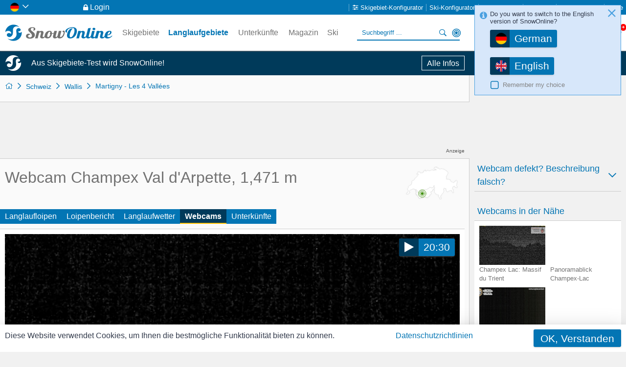

--- FILE ---
content_type: text/html; charset=UTF-8
request_url: https://www.snow-online.de/langlauf/4-vallees/webcam/champex-val-d-arpette.htm
body_size: 11824
content:
<!doctype html><html lang="de" data-istablet="0"><head itemscope itemtype="http://schema.org/WebSite"><meta charset="utf-8"><link href="https://design.snow-online.de/v20807/css/desktop/main_min.css" rel="stylesheet" type="text/css"/><link href="https://design.snow-online.de/v20807/css/responsive.css" rel="stylesheet" type="text/css"/><!--[if IE 9]> <link rel="stylesheet" href="https://design.snow-online.de/v20807/css/desktop/ie9_min.css" type="text/css"> <![endif]--><script type="text/javascript"> var gaProperty = 'G-L1VK5QS6YG'; var disableStr = 'ga-disable-' + gaProperty; if (document.cookie.indexOf(disableStr + '=true') > -1) { window[disableStr] = true; } function gaOptout() { document.cookie = disableStr + '=true; expires=Thu, 31 Dec 2099 23:59:59 UTC; path=/'; alert('Google Analytics wurde deaktiviert'); window[disableStr] = true; } </script><!-- Google tag (gtag.js) --><script async src="https://www.googletagmanager.com/gtag/js?id=G-L1VK5QS6YG"></script><script type="text/javascript"> window.dataLayer = window.dataLayer || []; function gtag(){dataLayer.push(arguments);} gtag('js', new Date()); gtag('config', 'G-L1VK5QS6YG', { anonymize_ip: true }); </script><script type="text/javascript"> var numberOfScriptsNecessary = 3; var isDomReady = false; var areAllScriptsLoaded = false; var loggedIn = 0; var isAdminPage = 0; var isMobile = 0; var onDOMReady = function() { isDomReady = true; if (areAllScriptsLoaded) { kickoffJS(); } }; var onAllScriptsLoaded = function() { areAllScriptsLoaded = true; if (isDomReady) { kickoffJS(); } }; var kickoffJS = function() { onJQueryLoadedAlreadyMinified(); onJQueryLoaded(); if (!isMobile && (loggedIn || isAdminPage)) { onJQueryLoadedLoggedInAlreadyMinified(); onJQueryLoadedLoggedIn(); } if (!isMobile && isAdminPage) { onJQueryLoadedAdminPage(); } langLoad(); startJS(); }; var scriptLoaded = function() { numberOfScriptsNecessary--; if (numberOfScriptsNecessary === 0) { onAllScriptsLoaded(); } }; </script><script async src="https://code.jquery.com/jquery-2.2.4.min.js" onload="scriptLoaded();"></script><script async src="https://script.snow-online.de/v20807/main_min.js" onload="scriptLoaded();"></script><script async src="https://script.snow-online.de/v20807/lang/www.snow-online.de.js" onload="scriptLoaded();"></script><script async src="https://plus.tourispo.com/www/auslieferung/asynctomato.php"></script><title>Webcam Champex Val d&#39;Arpette &bull; Martigny - Les 4 Vallées &bull; Panorama</title><meta itemprop="name" content="SnowOnline"><meta name="description" content="Aktuelle Aufnahmen der Webcam Champex Val d&amp;#39;Arpette in der Region Martigny - Les 4 Vallées mit Bildarchiv und Play-Funktion."><meta name="keywords" content="Champex Val d&amp;#39;Arpette,webcam,livecam,stream,live,panorama,bild,photo,livestream,blick"><meta name="robots" content="index,follow"><link rel="shortcut icon" href="https://design.snow-online.de/v20807/images/desktop/generic/icons/favicon.png" type="image/x-icon"><link rel="apple-touch-icon" href="https://design.snow-online.de/v20807/images/desktop/generic/icons/apple-touch-icon.png"><link rel="preload" href="https://design.snow-online.de/v20807/resources/webfonts/tourispo-webfont.woff" as="font" crossOrigin="anonymous"><meta http-equiv="X-UA-Compatible" content="IE=edge"/><meta name="viewport" content="width=device-width, initial-scale=1.0, maximum-scale=5.0"/><meta property="og:title" content="Webcam Champex Val d&amp;#39;Arpette - Martigny - Les 4 Vallées - Panorama"/><meta property="og:type" content="website"/><meta property="og:url" content="https://www.snow-online.de/langlauf/4-vallees/webcam/champex-val-d-arpette.htm"/><meta property="og:image" content="https://cams.snow-online.de/images/ecu/content/c_webcam/champex-val-d-arpette_n160433-44567-0_l.jpg"/><meta property="og:description" content="Aktuelle Aufnahmen der Webcam Champex Val d&amp;#39;Arpette in der Region Martigny - Les 4 Vallées mit Bildarchiv und Play-Funktion."/><meta property="og:locale" content="de_DE"/><meta property="og:site_name" content="SnowOnline"/><meta property="fb:app_id" content="1688423311404065"/><meta name="geo.position" content="46.029647006589;7.114023030681"/><meta name="ICBM" content="46.029647006589, 7.114023030681"/><meta name="geo.region" content="CH"/><meta name="geo.placename" content="Webcam Champex Val d&#39;Arpette"/><link rel="canonical" href="https://www.snow-online.de/webcam/champex-val-d-arpette.htm"/></head><body class=" swatch-a entitycontent snow-online-de e_xcskiing logged-out" data-loggedin="0" data-scriptdomain="https://script.snow-online.de/v20807/" data-mobile="0" data-pagetype="EntityContent" data-pagegrouptype="entity" data-language="de" data-websitename="www.snow-online.de" data-ecu="Entity" data-ecutypeid="9" data-ecutypestring="" data-ecuid="66097" data-ecuurl="4-vallees" data-contenttypeurl="c_webcam" data-contenturl="champex-val-d-arpette" data-contentid="160433" data-locale='en_GB' data-localedate='dd/MM/y' data-localedate-withoutyear='d MM' data-localetime='HH:mm' data-localedecimal='.' data-localedayslong='["Sunday", "Monday", "Tuesday", "Wednesday", "Thursday", "Friday", "Saturday"]' data-localedaysshort='["Sun", "Mon", "Tue", "Wed", "Thu", "Fri", "Sat"]' data-localemonthslong='["January", "February", "March", "April", "May", "June", "July", "August", "September", "October", "November", "December"]' data-localemonthsshort='["Jan", "Feb", "Mar", "Apr", "May", "Jun", "Jul", "Aug", "Sep", "Oct", "Nov", "Dec"]' data-localekilometerunit='km' data-localemeterunit='m'><div id="grid" class="JS_convertedFormDOM"><div id="page-content-background"></div><div id="headerbanner-background"></div><div id="header-background"></div><div id="hack-fix-collapsing-row"></div><a id="logo" href="/" title="SnowOnline" class="logo-so"></a><div id="globalSearch" class=" shift-for-top-message JS_shiftForTopMessage JS_globalSearchContainer JS_removeOnEdit"><form id="JS_globalSearch" autocomplete="off" name="JS_globalSearch" class="JS_filterCollection JS_globalSearch" data-form-type="FilterForm" data-filter-collection-name="GlobalSearch" data-save-state-in-uri="1" data-is-sending-only-modified-data="0" data-ajax-package-name="Filter" data-ajax-module-name="GlobalSearch" data-ajax-function-name="ajaxGlobalSearch" data-ajax-is-cacheable="1" data-ajax-cache-across-different-pages="1" data-js-function-name="" data-submit-on-change="0" data-send-xhr-fields="" data-dom-entry-points="#JS_filterResults" action="."><div class="JS_filter searchfield" data-filter-name="q" data-filter-type="TextFilter"><div class="JS_submitFormOnEnter form-element form-element--search cool q form-element--textual label-type-cool"><div class="form-element__input-container"><input id="q" class="JS_formElement form-element__main-input hide-placeholder unit-width-default" type="search" data-form-element-type="search" placeholder="Suchbegriff ..." required="required" data-has-cool-label="1" data-min-length="3" data-oldvalue="" value="" name="q"/><input id="q_type" type="hidden" name="q_type" value="search"/></div></div><input type="hidden" name="geo_use_my_location" value="0" class="JS_isSentUnchanged"/></div><button type="button" class="primary localsearch primarySearch ui-icon-bullseye small is-no-cbox with-icon JS_localSearch JS_progressindicator right" data-locale-filter='1' data-progressindicator-placement="inline">In der Nähe </button><button type="button" class="primary globalsearch primarySearch ui-icon-search small is-no-cbox with-icon JS_submitFormOnClick JS_progressindicator right" data-progressindicator-placement="inline">Suchen </button><a href="javascript:void(0);" id="global-search-end-button" class="ui-icon-back JS_endSearch"></a><div class="JS_localSearchFailed"></div><div id="global-search-autocomplete-container" class="JS_globalSearchAutocomplete" tabindex="0"></div></form></div><div id="favourites-history-panel" class="JS_removeOnEdit"><div id="JS_header-panel-history" class="ui-icon-history favorites-history-icon JS_trackGoogleEvent" data-event-group="FeatureClicks" data-event-action="FavouritesHistoryPanel" data-event-label="History" data-tool-tip-text="Zuletzt besuchte Einträge"><div id="notification-history" class="notification-icon history">+ </div></div><div class="JS_historyList favorites-history-lists history-list"></div><div id="JS_header-panel-favourites" class="ui-icon-heart favorites-history-icon JS_trackGoogleEvent" data-event-group="FeatureClicks" data-event-action="FavouritesHistoryPanel" data-event-label="Favourites" data-tool-tip-text="Favoriten"><div id="favourites-notification" class="notification-icon favourites">0</div></div><div class="JS_favouritesList favorites-history-lists favorites-list"></div><div id="JS_header-panel-visits" class="ui-icon-group favorites-history-icon JS_trackGoogleEvent" data-event-group="FeatureClicks" data-event-action="FavouritesHistoryPanel" data-event-label="MostVisited" data-tool-tip-text="Meist besuchte Einträge"><div id="notification-visits" class="notification-icon visits">+ </div></div><div class="JS_visitsList favorites-history-lists visits-list"></div></div><nav id="breadcrumb" class="ag_xcskiing"><ul itemscope itemtype="http://schema.org/BreadcrumbList"><li class="first"><a href="/" class="ui-icon-home " title="SnowOnline- Tourismus und Sport online!"></a></li><li itemprop="itemListElement" itemscope itemtype="http://schema.org/ListItem"><div id="breadcrumbItem0"><meta itemprop="position" content="1"/><a href="/langlaufen/schweiz" class=" " title="Langlaufgebiete Schweiz" itemprop="item" style="z-index:9"><span itemprop="name">Schweiz</span></a></div></li><li itemprop="itemListElement" itemscope itemtype="http://schema.org/ListItem"><div id="breadcrumbItem1"><meta itemprop="position" content="2"/><a href="/langlaufen/wallis" class=" " title="Langlaufgebiete Wallis" itemprop="item" style="z-index:8"><span itemprop="name">Wallis</span></a></div></li><li itemprop="itemListElement" itemscope itemtype="http://schema.org/ListItem"><div id="breadcrumbItem2"><meta itemprop="position" content="3"/><a href="/langlaufen/martigny" class=" " title="Langlaufgebiete Martigny - Les 4 Vallées" itemprop="item" style="z-index:7"><span itemprop="name">Martigny - Les 4 Vallées</span></a></div></li></ul></nav><div id="orientation-map"><a href="/karte#z=14&lon=7.3617766808957&lat=46.18772483798"><img alt="Langlaufgebiet 4 Vallées in Martigny - Les 4 Vallées: Position auf der Karte" title="Langlaufgebiet 4 Vallées in Martigny - Les 4 Vallées: Position auf der Karte" data-tool-tip-text="" src="https://media.snow-online.de/images/ecu/entity/e_xcskiing/66097/orientation-map.png" width="186" height="95"></a></div><div id="page-headline" class=" JS_pageHeadline ag_xcskiing JS_convertedFormDOM"><h1 class="headlines primary JS_removeOnEdit">Webcam Champex Val d&#39;Arpette, 1,471&nbsp;m</h1></div><nav id="entity-related-navigation" class="JS_element JS_component horizontal-navigation JS_removeOnEdit pecu-and-geo-navi" data-component="HorizontalNavigation" data-package="navigation" data-is-sticky="1" data-is-active-indicator-centered="" data-active-indicator-event="mouseover" data-hide-active-indicator-on-mouseleave=""><div class="JS_activeIndicator horizontal-navigation__active-indicator"></div><div class="horizontal-navigation__visible-items JS_currentlyVisible"><a href="/langlauf/4-vallees.html" class="link JS_navItem " title="Detaillierte Infos zum Langlauf und den Loipen im Langlaufgebiet 4 Vallées" data-label="Langlaufloipen" data-nav-item-number="1" data-label="Langlaufloipen" data-ajaxcall-needs-confirmation="">Langlaufloipen</a><a href="/loipenbericht/langlauf/4-vallees.html" class="link JS_navItem " title="Loipenberichte 4 Vallées" data-label="Loipenbericht" data-nav-item-number="2" data-label="Loipenbericht" data-ajaxcall-needs-confirmation="">Loipenbericht</a><a href="/wetter/langlauf/4-vallees.html" class="link JS_navItem " title="Langlaufwetter 4 Vallées" data-label="Langlaufwetter" data-nav-item-number="3" data-label="Langlaufwetter" data-ajaxcall-needs-confirmation="">Langlaufwetter</a><a href="/webcams/langlauf/4-vallees.html" class="link active JS_active JS_navItem " title="Webcams 4 Vallées" data-label="Webcams" data-nav-item-number="4" data-label="Webcams" data-ajaxcall-needs-confirmation="">Webcams</a><a href="/unterkuenfte/langlauf/4-vallees.html" class="link JS_navItem " title="Unterkünfte 4 Vallées" data-label="Unterkünfte" data-nav-item-number="5" data-label="Unterkünfte" data-ajaxcall-needs-confirmation="">Unterkünfte</a></div><a class="horizontal-navigation__toggle-more invisible ui-icon-menu-see-more JS_toggleMore" href="javascript:void (0);"></a><div class="horizontal-navigation__hidden-items JS_currentlyHidden"></div></nav><div id="pecu-and-geo-navi-background"></div><div id="webcam-detail" class="JS_currentWebcamContainer webcam-container JS_removeOnEdit"><div id="webcam" class="JS_webcam"><figure><div id="JS_webcamImageAndDailyArchive"><button type="button" class="primary autoplay-button ui-icon-play huge is-no-cbox with-icon JS_startWebcamAutoplay JS_webcamAutoplay JS_progressindicator right" data-progressindicator-placement="inline">20:30 </button><div id="webcam-current" class="main-image material-divider"><div class="JS_webcamMainImage webcam-image-container"><div class="overlay-teaser-container JS_removeOnEdit"><div class="webcam-overlay-teaser divider-teaser-small JS_removeOnEdit"><div id="webcam-overlay-close-button"></div><ins class="" data-revive-zoneid="173" data-revive-block="1" data-revive-blockcampaign="1" data-revive-id="e3356c964c7ce64d9fddd8e531644971"></ins><ins class="" data-revive-zoneid="173" data-revive-block="1" data-revive-blockcampaign="1" data-revive-id="e3356c964c7ce64d9fddd8e531644971"></ins></div></div><a class="image-link JS_colorboxImage JS_notDeactivated cboxElement " href="https://cams.snow-online.de/images/ecu/content/c_webcam/champex-val-d-arpette_n160433-44567-0_l.jpg" rel="nofollow" class="image-link"><img class="item-image" src="https://cams.snow-online.de/images/ecu/content/c_webcam/champex-val-d-arpette_n160433-44567-0_l.jpg" width="100%" alt="" data-id=""/></a></div><figcaption><div class="webcam-description formatted-article-text with-error-report"> Die Webcam befindet sich in dem typisch V-förmigen Gletschertal Val d&#39;Arpette in der Schweiz. </div><div class="webcam-altitude"><span class="fonts label bold">Standorthöhe: &nbsp;</span><span>1,471&nbsp;<span class='unit'>m</span></span></div></figcaption></div><div id="webcam-archive-today" class="JS_collapsibleItemContainer collapsible-item expanded JS_expanded disable-when-larger-equal-tablet-landscape"><a href="javascript:void(0);" class="JS_collapsibleItem JS_notDeactivated collapsible-headline primary ui-icon-angle-down-after" data-disable-if-larger-or-equal="tablet-landscape"><h2>Aufnahmen von heute (Ortszeit: 20:41)</h2></a><div class="collapsible-content material-divider"><div id="webcam-archive-today-cam-list" class="JS_webcamArchive"><div class="JS_replaceMainWebcamImage" data-image-url="https://cams.snow-online.de/images/ecu/content/c_webcam/160433/archive/2025/11/17/01/archived_l.jpg"><img class="" src="https://cams.snow-online.de/images/ecu/content/c_webcam/160433/archive/2025/11/17/01/archived_s.jpg" alt="Archiv Foto Webcam Champex Val d&amp;#39;Arpette 00:00" data-id=""/><span class="JS_webcamTime"> 00:00 </span></div><div class="JS_replaceMainWebcamImage" data-image-url="https://cams.snow-online.de/images/ecu/content/c_webcam/160433/archive/2025/11/17/03/archived_l.jpg"><img class="" src="https://cams.snow-online.de/images/ecu/content/c_webcam/160433/archive/2025/11/17/03/archived_s.jpg" alt="Archiv Foto Webcam Champex Val d&amp;#39;Arpette 02:00" data-id=""/><span class="JS_webcamTime"> 02:00 </span></div><div class="JS_replaceMainWebcamImage" data-image-url="https://cams.snow-online.de/images/ecu/content/c_webcam/160433/archive/2025/11/17/05/archived_l.jpg"><img class="" src="https://cams.snow-online.de/images/ecu/content/c_webcam/160433/archive/2025/11/17/05/archived_s.jpg" alt="Archiv Foto Webcam Champex Val d&amp;#39;Arpette 04:00" data-id=""/><span class="JS_webcamTime"> 04:00 </span></div><div class="JS_replaceMainWebcamImage" data-image-url="https://cams.snow-online.de/images/ecu/content/c_webcam/160433/archive/2025/11/17/07/archived_l.jpg"><img class="" src="https://cams.snow-online.de/images/ecu/content/c_webcam/160433/archive/2025/11/17/07/archived_s.jpg" alt="Archiv Foto Webcam Champex Val d&amp;#39;Arpette 06:00" data-id=""/><span class="JS_webcamTime"> 06:00 </span></div><div class="JS_replaceMainWebcamImage" data-image-url="https://cams.snow-online.de/images/ecu/content/c_webcam/160433/archive/2025/11/17/09/archived_l.jpg"><img class="" src="https://cams.snow-online.de/images/ecu/content/c_webcam/160433/archive/2025/11/17/09/archived_s.jpg" alt="Archiv Foto Webcam Champex Val d&amp;#39;Arpette 08:00" data-id=""/><span class="JS_webcamTime"> 08:00 </span></div><div class="JS_replaceMainWebcamImage" data-image-url="https://cams.snow-online.de/images/ecu/content/c_webcam/160433/archive/2025/11/17/11/archived_l.jpg"><img class="" src="https://cams.snow-online.de/images/ecu/content/c_webcam/160433/archive/2025/11/17/11/archived_s.jpg" alt="Archiv Foto Webcam Champex Val d&amp;#39;Arpette 10:00" data-id=""/><span class="JS_webcamTime"> 10:00 </span></div><div class="JS_replaceMainWebcamImage" data-image-url="https://cams.snow-online.de/images/ecu/content/c_webcam/160433/archive/2025/11/17/15/archived_l.jpg"><img class="" src="https://cams.snow-online.de/images/ecu/content/c_webcam/160433/archive/2025/11/17/15/archived_s.jpg" alt="Archiv Foto Webcam Champex Val d&amp;#39;Arpette 14:00" data-id=""/><span class="JS_webcamTime"> 14:00 </span></div><div class="JS_replaceMainWebcamImage" data-image-url="https://cams.snow-online.de/images/ecu/content/c_webcam/160433/archive/2025/11/17/17/archived_l.jpg"><img class="" src="https://cams.snow-online.de/images/ecu/content/c_webcam/160433/archive/2025/11/17/17/archived_s.jpg" alt="Archiv Foto Webcam Champex Val d&amp;#39;Arpette 16:00" data-id=""/><span class="JS_webcamTime"> 16:00 </span></div><div class="JS_replaceMainWebcamImage" data-image-url="https://cams.snow-online.de/images/ecu/content/c_webcam/160433/archive/2025/11/17/19/archived_l.jpg"><img class="" src="https://cams.snow-online.de/images/ecu/content/c_webcam/160433/archive/2025/11/17/19/archived_s.jpg" alt="Archiv Foto Webcam Champex Val d&amp;#39;Arpette 18:00" data-id=""/><span class="JS_webcamTime"> 18:00 </span></div><div class="JS_replaceMainWebcamImage" data-image-url="https://cams.snow-online.de/images/ecu/content/c_webcam/champex-val-d-arpette_n160433-44567-0_l.jpg"><img class="" src="https://cams.snow-online.de/images/ecu/content/c_webcam/champex-val-d-arpette_n160433-44567-0_s.jpg" alt="" data-id=""/><span class="JS_webcamTime"> Aktuell </span></div></div></div></div></div><div id="webcam-archive" class="JS_collapsibleItemContainer collapsible-item disable-when-larger-equal-tablet-landscape"><a href="javascript:void(0);" class="JS_collapsibleItem JS_notDeactivated collapsible-headline primary ui-icon-angle-down-after" data-disable-if-larger-or-equal="tablet-landscape"><h2>Webcam-Archiv</h2></a><div class="collapsible-content material-divider"><div class="webcam-archive"><form id="JS_selectDateForArchiveForm" name="JS_selectDateForArchiveForm" class="autoformat" data-form-type="ValidatorForm" data-is-validating-live="1" data-is-sending-only-modified-data="1" data-ajax-package-name="ContentFacts" data-ajax-module-name="Webcam" data-ajax-function-name="ajaxReplaceMainImageAndArchiveByTimeSelection" data-ajax-is-cacheable="0" data-ajax-cache-across-different-pages="0" data-js-function-name="" data-submit-on-change="0" data-send-xhr-fields="" data-use-colorbox-progressindicator="1" action="."><input type="hidden" class="JS_isSentUnchanged" name="switchToContentID" value="160433"/><input type="hidden" class="JS_isSentUnchanged" name="isZoomableImage" value=""/><div><input id="archiveDate" class="JS_datePicker JS_isSentUnchanged" name="archiveDate" type="hidden" data-id="archiveDate" data-future-years="0" data-past-years="" data-is-today-max-date="1" data-min-date-day="17" data-min-date-month="10" data-min-date-year="2017" data-max-date-day="" data-max-date-month="" data-max-date-year="" data-disabled-dates="2025-11-01,2025-11-02,2025-11-03,2025-11-04,2025-11-05,2025-11-06,2025-11-07,2025-11-08,2025-11-09,2025-11-10,2025-11-11,2025-11-12,2025-11-13,2025-11-18,2025-11-19,2025-11-20,2025-11-21,2025-11-22,2025-11-23,2025-11-24,2025-11-25,2025-11-26,2025-11-27,2025-11-28,2025-11-29,2025-11-30,2025-11-31" data-submit-surrounding-form="1"/></div></form></div></div></div><div id="responsiveHDBanners" class="ad-block responsiveHDBanners JS_removeOnEdit"><ins class="rhdb-placeholder" data-revive-zoneid="36" data-revive-block="1" data-revive-blockcampaign="1" data-revive-id="e3356c964c7ce64d9fddd8e531644971"></ins><div class="ad-mark">Anzeige</div></div></figure></div></div><div id="header-teaser" class="ad-block header-teaser-small JS_removeOnEdit"><ins class="" data-revive-zoneid="168" data-revive-block="1" data-revive-blockcampaign="1" data-revive-id="e3356c964c7ce64d9fddd8e531644971"></ins><ins class="" data-revive-zoneid="168" data-revive-block="1" data-revive-blockcampaign="1" data-revive-id="e3356c964c7ce64d9fddd8e531644971"></ins><div class="ad-mark">Anzeige</div></div><aside><div id="error-report" class="JS_collapsibleItemContainer collapsible-item JS_removeOnEdit "><a href="javascript:void(0);" class="JS_collapsibleItem JS_notDeactivated collapsible-headline primary ui-icon-angle-down-after"><h2>Webcam defekt? Beschreibung falsch?</h2></a><div class="collapsible-content material-divider"><form id="JS_errorReport" name="JS_errorReport" class="edit-buttons-form automargins" data-form-type="ValidatorForm" data-is-validating-live="" data-is-sending-only-modified-data="0" data-ajax-package-name="Messenger" data-ajax-module-name="ErrorReport" data-ajax-function-name="ajaxSendErrorReport" data-ajax-is-cacheable="0" data-ajax-cache-across-different-pages="0" data-js-function-name="" data-submit-on-change="0" data-send-xhr-fields="" data-dom-entry-points="#JS_feedbackMessageContainerErrorReport" data-use-colorbox-progressindicator="1" action="."><div class="introduction">Stimmt etwas nicht mit der Webcam? Ist sie nicht mehr aktuell oder stimmt die Beschreibung nicht mit dem Bild überein?</div><div class="form-element form-element--textual form-element--validation-"><textarea id="errorreport_text" name="errorreport_text" class=" JS_isSentUnchanged hide-placeholder" required="required" placeholder="Deine Nachricht an uns" data-autogrowing="0" class=" JS_isSentUnchanged JS_standardTextArea"></textarea><label class=" form-element__label type-cool " for="errorreport_text">Deine Nachricht an uns<span class="form-element__mandatory-indicator">*</span></label></div><div class="JS_submitFormOnEnter form-element form-element--email cool errorreport_contact_mailadress form-element--textual clearable-input-container label-type-cool"><div class="form-element__input-container"><input id="errorreport_contact_mailadress" class="JS_formElement form-element__main-input hide-placeholder is-clearable unit-width-default" type="email" data-form-element-type="email" placeholder="E-Mail (optional für Rückfragen)" data-has-cool-label="1" data-min-length="3" data-oldvalue="" value="" name="errorreport_contact_mailadress"/><div data-input-name-to-clear="errorreport_contact_mailadress" class="form-element__clear ui-icon-delete JS_clearInput"></div><label class="JS_label JS_isNewComponent form-element__label type-cool " for="errorreport_contact_mailadress">E-Mail (optional für Rückfragen)</label><input id="errorreport_contact_mailadress_type" type="hidden" name="errorreport_contact_mailadress_type" value="email"/><input id="errorreport_contact_mailadress_cleared" type="hidden" name="errorreport_contact_mailadress_cleared" value="1"/></div></div><input class="JS_isSentUnchanged" type="hidden" name="errorReportType" value="2"/><button type="button" class="primary medium is-no-cbox JS_submitFormOnClick">Senden </button></form><div id="JS_feedbackMessageContainerErrorReport" class="feedback-container"></div></div></div><div id="webcam-switcher" class="JS_collapsibleItemContainer collapsible-item JS_removeOnEdit disable-when-larger-equal-tablet-landscape"><a href="javascript:void(0);" class="JS_collapsibleItem JS_notDeactivated collapsible-headline primary ui-icon-angle-down-after" data-disable-if-larger-or-equal="tablet-landscape"><h2>Webcams in der Nähe</h2></a><div class="collapsible-content material-divider"><div class="JS_loadLazyImagesOnMouseOver"><ul><li><div class="webcam-wrapper"><div data-ajaxcall-function="ajaxSwitchWebcam" data-ajaxcall-package="ContentFacts" data-ajaxcall-module="WebcamSwitcher" data-ajaxcall-function-parameters="{&quot;switchToContentID&quot;:7299}" data-ajaxcall-dom-entry-points=".JS_webcam" data-ajaxcall-animation="fade" data-ajaxcall-placement="html" data-ajaxcall-render-templates-on-server="0" data-ajaxcall-cacheable="0" data-ajaxcall-show-progressbar="1" data-ajaxcall-perform-only-once="" data-key="" data-css="" data-tool-tip-text="Webcam Champex Lac: Massif du Trient" class="link "><img class="item-image" src="https://cams.snow-online.de/images/ecu/content/c_webcam/champex-lac-von-norden-aus_n7299-5350-0_m.jpg" height="106" alt="" data-id=""/></div></div><span>Champex Lac: Massif du Trient</span></li><li><div class="webcam-wrapper"><div data-ajaxcall-function="ajaxSwitchWebcam" data-ajaxcall-package="ContentFacts" data-ajaxcall-module="WebcamSwitcher" data-ajaxcall-function-parameters="{&quot;switchToContentID&quot;:7307}" data-ajaxcall-dom-entry-points=".JS_webcam" data-ajaxcall-animation="fade" data-ajaxcall-placement="html" data-ajaxcall-render-templates-on-server="0" data-ajaxcall-cacheable="0" data-ajaxcall-show-progressbar="1" data-ajaxcall-perform-only-once="" data-key="" data-css="" data-tool-tip-text="Webcam Panoramablick Champex-Lac" class="link "><img class="item-image" src="https://cams.snow-online.de/images/ecu/content/c_webcam/champex-lac_n7307-35729-0_m.jpg" height="106" alt="" data-id=""/></div></div><span>Panoramablick Champex-Lac</span></li><li><div class="webcam-wrapper"><div data-ajaxcall-function="ajaxSwitchWebcam" data-ajaxcall-package="ContentFacts" data-ajaxcall-module="WebcamSwitcher" data-ajaxcall-function-parameters="{&quot;switchToContentID&quot;:7579}" data-ajaxcall-dom-entry-points=".JS_webcam" data-ajaxcall-animation="fade" data-ajaxcall-placement="html" data-ajaxcall-render-templates-on-server="0" data-ajaxcall-cacheable="0" data-ajaxcall-show-progressbar="1" data-ajaxcall-perform-only-once="" data-key="" data-css="" data-tool-tip-text="Webcam Val Ferret - Aostatal" class="link "><img class="item-image" src="https://cams.snow-online.de/images/ecu/content/c_webcam/val-ferret--aostatal_n7579-5138-0_m.jpg" height="106" alt="" data-id=""/></div></div><span>Val Ferret - Aostatal</span></li></ul></div></div></div><div id="entities-nearby" class="JS_collapsibleItemContainer collapsible-item JS_removeOnEdit disable-when-larger-equal-tablet-landscape"><a href="javascript:void(0);" class="JS_collapsibleItem JS_notDeactivated collapsible-headline primary ui-icon-angle-down-after" data-disable-if-larger-or-equal="tablet-landscape"><h2>Skigebiete in der Nähe</h2></a><div class="collapsible-content material-divider"><nav class="JS_verticalNavigation "><div class="entities-nearby-items show-more-container"><a href="/skigebiet/champex.html" class="icons-e_skiresort " title="Detaillierte Infos zum Skiurlaub im Skigebiet Champex Lac"> Champex Lac <br><span class="ui-icon-location-arrow distance">0.6&nbsp;<span class='unit'>km</span></span></a></div></nav></div></div><div id="skyscraper" class="ad-block JS_removeOnEdit"><ins class="" data-revive-zoneid="41" data-revive-block="1" data-revive-blockcampaign="1" data-revive-id="e3356c964c7ce64d9fddd8e531644971"></ins><div class="ad-mark">Anzeige</div></div><div id="halfpage" class="ad-block JS_removeOnEdit"><ins class="" data-revive-zoneid="40" data-revive-block="1" data-revive-blockcampaign="1" data-revive-id="e3356c964c7ce64d9fddd8e531644971"></ins><div class="ad-mark">Anzeige</div></div><div id="content-refs-aside" class="ad-block contentRefsAside no-border JS_removeOnEdit"><div class="headlines primary JS_removeOnEdit ">Angebote & Tipps</div><ins class="content-ref-placeholder" data-revive-zoneid="31" data-revive-block="1" data-revive-blockcampaign="1" data-revive-id="e3356c964c7ce64d9fddd8e531644971"></ins><div class="ad-mark">Anzeige</div></div></aside><nav id="main-nav" data-component="FlyOutNavigation" data-package="navigation" data-activate-on-hover="1" data-activate-on-click="1" class="region-list JS_element JS_component aggregator-tab-navi horizontal-navigation horizontal-navigation--main has-hidden-elements"><a href="javascript:void(0);" id="main-nav-toggle" class="icon-with-label ui-icon-menu JS_toggleMainNav"></a><div class="JS_backgroundFader background-fader"></div><div class="JS_flyOutNavigationTab tab ag_skiing"><a href="javascript:void(0);" class="link tab-link JS_tabActivator" data-label="Skigebiete" data-desktop-click-target="/skigebiete/martigny"> Skigebiete </a><div class="JS_flyOutNavigationTabContent tab-content ag_skiing "><button class="ui-icon-close JS_closeMainNav"></button><a href="/skigebiet-konfigurator" class="link advanced-pecu-search ui-icon-filter icon-with-label color-ag_skiing icon-with-label ui-icon-configurator " title="Nutze den Skigebiet-Konfigurator und finde schnell und einfach das Skigebiet, das am besten zu Dir passt ... und in dem die Schnee- und Wetterbedingungen momentan am besten sind!" data-label="Skigebiet-Konfigurator" data-ajaxcall-needs-confirmation="">Skigebiet-Konfigurator</a><div class="region-list__single-region first"><a href="/skigebiete/europa" class="region-list__single-region__name list-divider color-ag_skiing"><span>Europa</span></a><div><div class="region-list__single-region__sub-regions list-item-container "><a href="/skigebiete/deutschland" title="Skifahren in Deutschland" class="JS_mainTabNavLink region-list__item list-item link "><div class="region-list__item__name list-item-text"> Deutschland </div></a><a href="/skigebiete/oesterreich" title="Skifahren in Österreich" class="JS_mainTabNavLink region-list__item list-item link "><div class="region-list__item__name list-item-text"> Österreich </div></a><a href="/skigebiete/schweiz" title="Skifahren in der Schweiz" class="JS_mainTabNavLink region-list__item list-item link "><div class="region-list__item__name list-item-text"> Schweiz </div></a><a href="/skigebiete/italien" title="Skifahren in Italien" class="JS_mainTabNavLink region-list__item list-item link "><div class="region-list__item__name list-item-text"> Italien </div></a><a href="/skigebiete/norwegen" title="Skifahren in Norwegen" class="JS_mainTabNavLink region-list__item list-item link "><div class="region-list__item__name list-item-text"> Norwegen </div></a><a href="/skigebiete/frankreich" title="Skifahren in Frankreich" class="JS_mainTabNavLink region-list__item list-item link "><div class="region-list__item__name list-item-text"> Frankreich </div></a><a href="/skigebiete/tschechien" title="Skifahren in Tschechien" class="JS_mainTabNavLink region-list__item list-item link "><div class="region-list__item__name list-item-text"> Tschechien </div></a><a href="/skigebiete/schweden" title="Skifahren in Schweden" class="JS_mainTabNavLink region-list__item list-item link "><div class="region-list__item__name list-item-text"> Schweden </div></a><a href="/skigebiete/finnland" title="Skifahren in Finnland" class="JS_mainTabNavLink region-list__item list-item link "><div class="region-list__item__name list-item-text"> Finnland </div></a><a href="/skigebiete/slowakei" title="Skifahren in der Slowakei" class="JS_mainTabNavLink region-list__item list-item link "><div class="region-list__item__name list-item-text"> Slowakei </div></a><a href="/skigebiete/polen" title="Skifahren in Polen" class="JS_mainTabNavLink region-list__item list-item link "><div class="region-list__item__name list-item-text"> Polen </div></a><a href="/skigebiete/spanien" title="Skifahren in Spanien" class="JS_mainTabNavLink region-list__item list-item link "><div class="region-list__item__name list-item-text"> Spanien </div></a><a href="/skigebiete/slowenien" title="Skifahren in Slowenien" class="JS_mainTabNavLink region-list__item list-item link "><div class="region-list__item__name list-item-text"> Slowenien </div></a><a href="/skigebiete/rumaenien" title="Skifahren in Rumänien" class="JS_mainTabNavLink region-list__item list-item link "><div class="region-list__item__name list-item-text"> Rumänien </div></a><a href="/skigebiete/grossbritannien-nordirland" title="Skifahren in Großbritannien und Nordirland" class="JS_mainTabNavLink region-list__item list-item link "><div class="region-list__item__name list-item-text"> Großbritannien und Nordirland </div></a><a href="/skigebiete/griechenland" title="Skifahren in Griechenland" class="JS_mainTabNavLink region-list__item list-item link "><div class="region-list__item__name list-item-text"> Griechenland </div></a><a href="/skigebiete/niederlande" title="Skifahren in Niederlande" class="JS_mainTabNavLink region-list__item list-item link "><div class="region-list__item__name list-item-text"> Niederlande </div></a><a href="/skigebiete/bulgarien" title="Skifahren in Bulgarien" class="JS_mainTabNavLink region-list__item list-item link "><div class="region-list__item__name list-item-text"> Bulgarien </div></a><a href="/skigebiete/belgien" title="Skifahren in Belgien" class="JS_mainTabNavLink region-list__item list-item link "><div class="region-list__item__name list-item-text"> Belgien </div></a><a href="/skigebiete/serbien" title="Skifahren in Serbien" class="JS_mainTabNavLink region-list__item list-item link "><div class="region-list__item__name list-item-text"> Serbien </div></a><a href="/skigebiete/kroatien" title="Skifahren in Kroatien" class="JS_mainTabNavLink region-list__item list-item link "><div class="region-list__item__name list-item-text"> Kroatien </div></a><a href="/skigebiete/andorra" title="Skifahren in Andorra" class="JS_mainTabNavLink region-list__item list-item link "><div class="region-list__item__name list-item-text"> Andorra </div></a><a href="/skigebiete/ukraine" title="Skifahren in der Ukraine" class="JS_mainTabNavLink region-list__item list-item link "><div class="region-list__item__name list-item-text"> Ukraine </div></a><a href="/skigebiete/liechtenstein" title="Skifahren in Liechtenstein" class="JS_mainTabNavLink region-list__item list-item link "><div class="region-list__item__name list-item-text"> Liechtenstein </div></a></div></div></div><div class="region-list__single-region "><a href="/skigebiete/nordamerika" class="region-list__single-region__name list-divider color-ag_skiing"><span>Nordamerika</span></a><div><div class="region-list__single-region__sub-regions list-item-container "><a href="/skigebiete/usa" title="Skifahren in den USA" class="JS_mainTabNavLink region-list__item list-item link "><div class="region-list__item__name list-item-text"> USA </div></a><a href="/skigebiete/kanada" title="Skifahren in Kanada" class="JS_mainTabNavLink region-list__item list-item link "><div class="region-list__item__name list-item-text"> Kanada </div></a></div></div></div><div class="region-list__single-region "><a href="/skigebiete/asien" class="region-list__single-region__name list-divider color-ag_skiing"><span>Asien</span></a><div><div class="region-list__single-region__sub-regions list-item-container "><a href="/skigebiete/japan" title="Skifahren in Japan" class="JS_mainTabNavLink region-list__item list-item link "><div class="region-list__item__name list-item-text"> Japan </div></a><a href="/skigebiete/china" title="Skifahren in China" class="JS_mainTabNavLink region-list__item list-item link "><div class="region-list__item__name list-item-text"> China </div></a><a href="/skigebiete/russland" title="Skifahren in Russland" class="JS_mainTabNavLink region-list__item list-item link "><div class="region-list__item__name list-item-text"> Russland </div></a><a href="/skigebiete/suedkorea" title="Skifahren in Südkorea" class="JS_mainTabNavLink region-list__item list-item link "><div class="region-list__item__name list-item-text"> Südkorea </div></a><a href="/skigebiete/tuerkei" title="Skifahren in der Türkei" class="JS_mainTabNavLink region-list__item list-item link "><div class="region-list__item__name list-item-text"> Türkei </div></a><a href="/skigebiete/georgien" title="Skifahren in Georgien" class="JS_mainTabNavLink region-list__item list-item link "><div class="region-list__item__name list-item-text"> Georgien </div></a><a href="/skigebiete/iran" title="Skifahren im Iran" class="JS_mainTabNavLink region-list__item list-item link "><div class="region-list__item__name list-item-text"> Iran </div></a><a href="/skigebiete/indien" title="Skifahren in Indien" class="JS_mainTabNavLink region-list__item list-item link "><div class="region-list__item__name list-item-text"> Indien </div></a><a href="/skigebiete/aserbaidschan" title="Skifahren in Aserbaidschan" class="JS_mainTabNavLink region-list__item list-item link "><div class="region-list__item__name list-item-text"> Aserbaidschan </div></a><a href="/skigebiete/vereinigte-arabische-emirate" title="Skifahren in den Vereinigte Arabische Emirate" class="JS_mainTabNavLink region-list__item list-item link "><div class="region-list__item__name list-item-text"> Vereinigte Arabische Emirate </div></a></div></div></div><div class="region-list__single-region "><a href="/skigebiete/ozeanien" class="region-list__single-region__name list-divider color-ag_skiing"><span>Ozeanien</span></a><div><div class="region-list__single-region__sub-regions list-item-container "><a href="/skigebiete/neuseeland" title="Skifahren in Neuseeland" class="JS_mainTabNavLink region-list__item list-item link "><div class="region-list__item__name list-item-text"> Neuseeland </div></a><a href="/skigebiete/australien" title="Skifahren in Australien" class="JS_mainTabNavLink region-list__item list-item link "><div class="region-list__item__name list-item-text"> Australien </div></a></div></div></div><div class="region-list__single-region "><a href="/skigebiete/suedamerika" class="region-list__single-region__name list-divider color-ag_skiing"><span>Südamerika</span></a><div><div class="region-list__single-region__sub-regions list-item-container "><a href="/skigebiete/chile" title="Skifahren in Chile" class="JS_mainTabNavLink region-list__item list-item link "><div class="region-list__item__name list-item-text"> Chile </div></a><a href="/skigebiete/argentinien" title="Skifahren in Argentinien" class="JS_mainTabNavLink region-list__item list-item link "><div class="region-list__item__name list-item-text"> Argentinien </div></a></div></div></div><div class="region-list__single-region "><a href="/skigebiete/afrika" class="region-list__single-region__name list-divider color-ag_skiing"><span>Afrika</span></a><div><div class="region-list__single-region__sub-regions list-item-container "><a href="/skigebiete/aegypten" title="Skifahren in Ägypten" class="JS_mainTabNavLink region-list__item list-item link "><div class="region-list__item__name list-item-text"> Ägypten </div></a></div></div></div></div></div><div class="JS_flyOutNavigationTab tab JS_activeTab active ag_xcskiing"><a href="javascript:void(0);" class="link tab-link JS_tabActivator" data-label="Langlaufgebiete" data-desktop-click-target="/langlaufen/martigny"> Langlaufgebiete </a><div class="JS_flyOutNavigationTabContent tab-content ag_xcskiing "><button class="ui-icon-close JS_closeMainNav"></button><div class="region-list__single-region first"><a href="/langlaufen/europa" class="region-list__single-region__name list-divider color-ag_xcskiing"><span>Europa</span></a><div><div class="region-list__single-region__sub-regions list-item-container "><a href="/langlaufen/deutschland" title="Langlaufen in Deutschland" class="JS_mainTabNavLink region-list__item list-item link "><div class="region-list__item__name list-item-text"> Deutschland </div></a><a href="/langlaufen/oesterreich" title="Langlaufen in Österreich" class="JS_mainTabNavLink region-list__item list-item link "><div class="region-list__item__name list-item-text"> Österreich </div></a><a href="/langlaufen/schweiz" title="Langlaufen in der Schweiz" class="JS_mainTabNavLink region-list__item list-item link "><div class="region-list__item__name list-item-text"> Schweiz </div></a><a href="/langlaufen/italien" title="Langlaufen in Italien" class="JS_mainTabNavLink region-list__item list-item link "><div class="region-list__item__name list-item-text"> Italien </div></a><a href="/langlaufen/frankreich" title="Langlaufen in Frankreich" class="JS_mainTabNavLink region-list__item list-item link "><div class="region-list__item__name list-item-text"> Frankreich </div></a><a href="/langlaufen/norwegen" title="Langlaufen in Norwegen" class="JS_mainTabNavLink region-list__item list-item link "><div class="region-list__item__name list-item-text"> Norwegen </div></a><a href="/langlaufen/tschechien" title="Langlaufen in Tschechien" class="JS_mainTabNavLink region-list__item list-item link "><div class="region-list__item__name list-item-text"> Tschechien </div></a><a href="/langlaufen/schweden" title="Langlaufen in Schweden" class="JS_mainTabNavLink region-list__item list-item link "><div class="region-list__item__name list-item-text"> Schweden </div></a><a href="/langlaufen/finnland" title="Langlaufen in Finnland" class="JS_mainTabNavLink region-list__item list-item link "><div class="region-list__item__name list-item-text"> Finnland </div></a><a href="/langlaufen/polen" title="Langlaufen in Polen" class="JS_mainTabNavLink region-list__item list-item link "><div class="region-list__item__name list-item-text"> Polen </div></a><a href="/langlaufen/slowakei" title="Langlaufen in der Slowakei" class="JS_mainTabNavLink region-list__item list-item link "><div class="region-list__item__name list-item-text"> Slowakei </div></a><a href="/langlaufen/slowenien" title="Langlaufen in Slowenien" class="JS_mainTabNavLink region-list__item list-item link "><div class="region-list__item__name list-item-text"> Slowenien </div></a><a href="/langlaufen/spanien" title="Langlaufen in Spanien" class="JS_mainTabNavLink region-list__item list-item link "><div class="region-list__item__name list-item-text"> Spanien </div></a><a href="/langlaufen/andorra" title="Langlaufen in Andorra" class="JS_mainTabNavLink region-list__item list-item link "><div class="region-list__item__name list-item-text"> Andorra </div></a><a href="/langlaufen/liechtenstein" title="Langlaufen in Liechtenstein" class="JS_mainTabNavLink region-list__item list-item link "><div class="region-list__item__name list-item-text"> Liechtenstein </div></a></div></div></div><div class="region-list__single-region "><a href="/langlaufen/nordamerika" class="region-list__single-region__name list-divider color-ag_xcskiing"><span>Nordamerika</span></a><div><div class="region-list__single-region__sub-regions list-item-container "><a href="/langlaufen/usa" title="Langlaufen in den USA" class="JS_mainTabNavLink region-list__item list-item link "><div class="region-list__item__name list-item-text"> USA </div></a><a href="/langlaufen/kanada" title="Langlaufen in Kanada" class="JS_mainTabNavLink region-list__item list-item link "><div class="region-list__item__name list-item-text"> Kanada </div></a></div></div></div><div class="region-list__single-region "><a href="/langlaufen/ozeanien" class="region-list__single-region__name list-divider color-ag_xcskiing"><span>Ozeanien</span></a><div><div class="region-list__single-region__sub-regions list-item-container "><a href="/langlaufen/australien" title="Langlaufen in Australien" class="JS_mainTabNavLink region-list__item list-item link "><div class="region-list__item__name list-item-text"> Australien </div></a><a href="/langlaufen/neuseeland" title="Langlaufen in Neuseeland" class="JS_mainTabNavLink region-list__item list-item link "><div class="region-list__item__name list-item-text"> Neuseeland </div></a></div></div></div><div class="region-list__single-region "><a href="/langlaufen/suedamerika" class="region-list__single-region__name list-divider color-ag_xcskiing"><span>Südamerika</span></a><div><div class="region-list__single-region__sub-regions list-item-container "><a href="/langlaufen/argentinien" title="Langlaufen in Argentinien" class="JS_mainTabNavLink region-list__item list-item link "><div class="region-list__item__name list-item-text"> Argentinien </div></a><a href="/langlaufen/chile" title="Langlaufen in Chile" class="JS_mainTabNavLink region-list__item list-item link "><div class="region-list__item__name list-item-text"> Chile </div></a></div></div></div><div class="region-list__single-region "><a href="/langlaufen/asien" class="region-list__single-region__name list-divider color-ag_xcskiing"><span>Asien</span></a><div><div class="region-list__single-region__sub-regions list-item-container "><a href="/langlaufen/russland" title="Langlaufen in Russland" class="JS_mainTabNavLink region-list__item list-item link "><div class="region-list__item__name list-item-text"> Russland </div></a><a href="/langlaufen/china" title="Langlaufen in China" class="JS_mainTabNavLink region-list__item list-item link "><div class="region-list__item__name list-item-text"> China </div></a></div></div></div></div></div><div class="JS_flyOutNavigationTab tab ag_lodging"><a href="javascript:void(0);" class="link tab-link JS_tabActivator" data-label="Unterkünfte" data-desktop-click-target="/unterkuenfte/martigny"> Unterkünfte </a><div class="JS_flyOutNavigationTabContent tab-content ag_lodging align-right"><button class="ui-icon-close JS_closeMainNav"></button><div class="region-list__single-region first"><a href="/unterkuenfte/europa" class="region-list__single-region__name list-divider color-ag_lodging"><span>Europa</span></a><div><div class="region-list__single-region__sub-regions list-item-container "><a href="/unterkuenfte/oesterreich" title="Unterkünfte in Österreich" class="JS_mainTabNavLink region-list__item list-item link "><div class="region-list__item__name list-item-text"> Österreich </div></a><a href="/unterkuenfte/deutschland" title="Unterkünfte in Deutschland" class="JS_mainTabNavLink region-list__item list-item link "><div class="region-list__item__name list-item-text"> Deutschland </div></a><a href="/unterkuenfte/italien" title="Unterkünfte in Italien" class="JS_mainTabNavLink region-list__item list-item link "><div class="region-list__item__name list-item-text"> Italien </div></a><a href="/unterkuenfte/schweiz" title="Unterkünfte in der Schweiz" class="JS_mainTabNavLink region-list__item list-item link "><div class="region-list__item__name list-item-text"> Schweiz </div></a><a href="/unterkuenfte/tschechien" title="Unterkünfte in Tschechien" class="JS_mainTabNavLink region-list__item list-item link "><div class="region-list__item__name list-item-text"> Tschechien </div></a><a href="/unterkuenfte/frankreich" title="Unterkünfte in Frankreich" class="JS_mainTabNavLink region-list__item list-item link "><div class="region-list__item__name list-item-text"> Frankreich </div></a></div></div></div></div></div><div class="JS_flyOutNavigationTab tab blog"><a href="javascript:void(0);" class="link tab-link JS_tabActivator" data-label="Magazin" data-desktop-click-target="/skimagazin"> Magazin </a><div class="JS_flyOutNavigationTabContent tab-content blog align-right"><button class="ui-icon-close JS_closeMainNav"></button><div class="region-list__single-region__sub-regions region-list-with-separator list-item-container"><a href="/skimagazin_news" title="News" class="JS_mainTabNavLink link list-item region-list__item"><div class="list-item-text region-list__item__name"> News </div></a><a href="/skimagazin_top-10" title="Top 10" class="JS_mainTabNavLink link list-item region-list__item"><div class="list-item-text region-list__item__name"> Top 10 </div></a><a href="/skimagazin_award" title="Award" class="JS_mainTabNavLink link list-item region-list__item"><div class="list-item-text region-list__item__name"> Award </div></a><a href="/skimagazin_specials" title="Specials" class="JS_mainTabNavLink link list-item region-list__item"><div class="list-item-text region-list__item__name"> Specials </div></a><a href="/skimagazin_ausruestung" title="Ausrüstung" class="JS_mainTabNavLink link list-item region-list__item"><div class="list-item-text region-list__item__name"> Ausrüstung </div></a><a href="/skimagazin_wintersport-weltcup" title="Weltcup" class="JS_mainTabNavLink link list-item region-list__item"><div class="list-item-text region-list__item__name"> Weltcup </div></a><a href="/skimagazin_skigebiete-test-de-inside" title="Inside" class="JS_mainTabNavLink link list-item region-list__item"><div class="list-item-text region-list__item__name"> Inside </div></a><a href="/skimagazin_ratgeber" title="Ratgeber" class="JS_mainTabNavLink link list-item region-list__item"><div class="list-item-text region-list__item__name"> Ratgeber </div></a><a href="/skimagazin_skitest" title="Skitest" class="JS_mainTabNavLink link list-item region-list__item"><div class="list-item-text region-list__item__name"> Skitest </div></a></div></div></div><div class="JS_flyOutNavigationTab tab p_ski"><div><div itemprop="ListItem"><meta itemprop="item" content="https://www.snow-online.ch/ski_p"/><meta itemprop="name" content="Ski"/><meta itemprop="position" content="1"/></div></div><a href="javascript:void(0);" class="link tab-link JS_tabActivator" data-label="Ski" data-desktop-click-target="/ski_p"> Ski </a><div class="JS_flyOutNavigationTabContent tab-content p_ski align-right"><button class="ui-icon-close JS_closeMainNav"></button><a href="/ski-konfigurator" class="link advanced-pecu-search ui-icon-filter icon-with-label color-p_ski icon-with-label ui-icon-configurator " title="Finde Deine Lieblings-Skier mit unserem neuen Ski-Konfigurator" data-label="Ski-Konfigurator" data-ajaxcall-needs-confirmation="">Ski-Konfigurator</a><div class="region-list__single-region region-list-with-separator first"><div class="region-list__single-region__name list-divider color-p_ski"><span>Kategorien</span></div><div class="region-list__single-region__sub-regions list-item-container"><a href="/allmountain-ski_p" title="Allmountain Ski" class="JS_mainTabNavLink region-list__item link list-item "><div class="region-list__item__name list-item-text"> Allmountain Ski </div></a><a href="/allroundski_p" title="Allround Ski" class="JS_mainTabNavLink region-list__item link list-item "><div class="region-list__item__name list-item-text"> Allround Ski </div></a><a href="/freeride_p" title="Freeride Ski" class="JS_mainTabNavLink region-list__item link list-item "><div class="region-list__item__name list-item-text"> Freeride Ski </div></a><a href="/junior-ski_p" title="Junior Ski" class="JS_mainTabNavLink region-list__item link list-item "><div class="region-list__item__name list-item-text"> Junior Ski </div></a><a href="/kinderski_p" title="Kinderski" class="JS_mainTabNavLink region-list__item link list-item "><div class="region-list__item__name list-item-text"> Kinderski </div></a><a href="/racecarver_p" title="Racecarver" class="JS_mainTabNavLink region-list__item link list-item "><div class="region-list__item__name list-item-text"> Racecarver </div></a><a href="/rennski_p" title="Rennski" class="JS_mainTabNavLink region-list__item link list-item "><div class="region-list__item__name list-item-text"> Rennski </div></a><a href="/sport-carver_p" title="Sport Carver" class="JS_mainTabNavLink region-list__item link list-item "><div class="region-list__item__name list-item-text"> Sport Carver </div></a><a href="/slalomcarver_p" title="Slalomcarver" class="JS_mainTabNavLink region-list__item link list-item "><div class="region-list__item__name list-item-text"> Slalomcarver </div></a><a href="/sonstige-ski_p" title="Sonstige Ski" class="JS_mainTabNavLink region-list__item link list-item "><div class="region-list__item__name list-item-text"> Sonstige Ski </div></a><a href="/tourenski_p" title="Tourenski" class="JS_mainTabNavLink region-list__item link list-item "><div class="region-list__item__name list-item-text"> Tourenski </div></a><a href="/twin-tip-freestyle_p" title="Twin-Tip / Freestyle" class="JS_mainTabNavLink region-list__item link list-item "><div class="region-list__item__name list-item-text"> Twin-Tip / Freestyle </div></a><a href="/damen-ski_p" title="Damen Ski" class="JS_mainTabNavLink region-list__item link list-item "><div class="region-list__item__name list-item-text"> Damen Ski </div></a></div></div><div class="region-list__single-region region-list-with-separator"><div class="region-list__single-region__name list-divider region-list__single-region__name"><span>Marken</span></div><div class="region-list__single-region__sub-regions list-item-container brands"><a href="/ski/voelkl/" title="Völkl Ski" class="link list-item ui-icon-voelkl"><div class="list-item-text"> Völkl </div></a><a href="/ski/atomic/" title="Atomic Ski" class="link list-item ui-icon-atomic"><div class="list-item-text"> Atomic </div></a><a href="/ski/rossignol/" title="Rossignol Ski" class="link list-item ui-icon-rossignol"><div class="list-item-text"> Rossignol </div></a><a href="/ski/fischer/" title="Fischer Ski" class="link list-item ui-icon-fischer"><div class="list-item-text"> Fischer </div></a><a href="/ski/elan/" title="Elan Ski" class="link list-item ui-icon-elan"><div class="list-item-text"> Elan </div></a><a href="/ski/blizzard/" title="Blizzard Ski" class="link list-item ui-icon-blizzard"><div class="list-item-text"> Blizzard </div></a><a href="/ski/dynastar/" title="Dynastar Ski" class="link list-item ui-icon-dynastar"><div class="list-item-text"> Dynastar </div></a><a href="/ski/head/" title="Head Ski" class="link list-item ui-icon-head"><div class="list-item-text"> Head </div></a><a href="/ski/salomon/" title="Salomon Ski" class="link list-item ui-icon-salomon"><div class="list-item-text"> Salomon </div></a><a href="/ski/k2/" title="K2 Ski" class="link list-item ui-icon-k2"><div class="list-item-text"> K2 </div></a><a href="/ski/nordica/" title="Nordica Ski" class="link list-item ui-icon-nordica"><div class="list-item-text"> Nordica </div></a><a href="/ski/stoeckli/" title="Stöckli Ski" class="link list-item ui-icon-stoeckli"><div class="list-item-text"> Stöckli </div></a><a href="/ski/kaestle/" title="Kästle Ski" class="link list-item ui-icon-kaestle"><div class="list-item-text"> Kästle </div></a><a href="/ski/scott/" title="Scott Ski" class="link list-item ui-icon-scott"><div class="list-item-text"> Scott </div></a><a href="/ski/line/" title="Line Ski" class="link list-item ui-icon-line"><div class="list-item-text"> Line </div></a><a href="/ski/black-diamond/" title="Black Diamond Ski" class="link list-item ui-icon-black-diamond"><div class="list-item-text"> Black Diamond </div></a><a href="/ski/indigo/" title="Indigo Ski" class="link list-item ui-icon-indigo"><div class="list-item-text"> Indigo </div></a><a href="/ski/hagan/" title="Hagan Ski" class="link list-item ui-icon-hagan"><div class="list-item-text"> Hagan </div></a><a href="/ski/lacroix/" title="Lacroix Ski" class="link list-item ui-icon-lacroix"><div class="list-item-text"> Lacroix </div></a><a href="/ski/icelantic/" title="Icelantic Ski" class="link list-item ui-icon-icelantic"><div class="list-item-text"> Icelantic </div></a><a href="/ski/dps/" title="DPS Ski" class="link list-item ui-icon-dps"><div class="list-item-text"> DPS </div></a><a href="/ski/mountain-wave/" title="Mountain Wave Ski" class="link list-item ui-icon-mountain-wave"><div class="list-item-text"> Mountain Wave </div></a><a href="/ski/dynafit/" title="Dynafit Ski" class="link list-item ui-icon-dynafit"><div class="list-item-text"> Dynafit </div></a><a href="/ski/volant/" title="Volant Ski" class="link list-item ui-icon-volant"><div class="list-item-text"> Volant </div></a><a href="/ski/kessler/" title="Kessler Ski" class="link list-item ui-icon-kessler"><div class="list-item-text"> Kessler </div></a><a href="/ski/zai/" title="Zai Ski" class="link list-item ui-icon-zai"><div class="list-item-text"> Zai </div></a><a href="/ski/ogso/" title="Ogso Ski" class="link list-item ui-icon-ogso"><div class="list-item-text"> Ogso </div></a><a href="/ski/foil/" title="Foil Ski" class="link list-item ui-icon-foil"><div class="list-item-text"> Foil </div></a><a href="/ski/rootalpine/" title="RootAlpine Ski" class="link list-item ui-icon-rootalpine"><div class="list-item-text"> RootAlpine </div></a></div></div></div></div></nav><nav id="JS_bottomNavigation" class="bottom-tab-navigation JS_element JS_component" data-component="FlyOutNavigation" data-package="navigation" data-activate-on-click="1"><div class="JS_backgroundFader background-fader"></div></nav><div id="large-screens-bottom-navigation-background"></div><div id="language-switch" class="JS_doNotConvert"><form id="JS_languageAutoSubmitForm" name="JS_languageAutoSubmitForm" class="" data-form-type="StandardForm" data-is-sending-only-modified-data="0" data-ajax-package-name="" data-ajax-module-name="" data-ajax-function-name="" data-ajax-is-cacheable="0" data-ajax-cache-across-different-pages="0" data-js-function-name="" data-submit-on-change="0" data-send-xhr-fields="" action="."><div class="dropdown-container language-switch-dropdown"><div class="dropdown formlib-element JS_dropdownContainer " data-name="language-switch-dropdown" data-identifier="language-switch-dropdown"><button type="button" class="JS_doNotDeactivateOnEdit JS_dropDownButton1 dropdown-button1 normal-height "><span class="required-indicator JS_requiredIndicator" style="display:none"></span><span class="JS_dropDownLabel hideLabel icons-lang-de "></span></button><button type="button" class="JS_doNotDeactivateOnEdit JS_dropDownButton2 dropdown-button2 ui-icon-angle-down normal-height"></button><div class="dropdown-list-container JS_dropDownListContainer" data-name="language-switch-dropdown" data-identifier="language-switch-dropdown"><ul id="language-switch-dropdown" class="dropdown-list ajax-show-on-user-action dynamic normal-height"><li class="JS_dropDownListElement dropdown-list-element" data-replace-css=""><a href="https://www.snow-online.com/cross-country/4-vallees/webcam/val-d-39-arpette.htm" class="link JS_dropDownItem icon-with-label icon-with-label icons-lang-en " title="" data-label="Englisch" data-ajaxcall-needs-confirmation="">Englisch</a></li></ul></div></div><input type="hidden" name="language-switch-dropdown" data-identifier="language-switch-dropdown" value="" data-initial-value="" class="JS_hiddenDropDownInput "/></div></form></div><div id="cookie-hint" class="ajax-show-on-user-action JS_cookieHint JS_hideOnPhantomJS"><div class="cookie-hint-container"><span>Diese Website verwendet Cookies, um Ihnen die bestmögliche Funktionalität bieten zu können.</span><a href="/datenschutz" class="link " title="Datenschutz" data-label="Datenschutzrichtlinien" data-ajaxcall-needs-confirmation="">Datenschutzrichtlinien</a><button type="button" class="primary huge is-no-cbox JS_acceptCookies" data-tool-tip-text="Der Verwendung von Cookies zustimmen">OK, Verstanden </button></div></div><footer class="footer-block "><span class="headlines secondary"> TouriSpo </span><a href="/impressum" class="link icon-with-label " title="Impressum von SnowOnline" data-label="Impressum" data-ajaxcall-needs-confirmation="">Impressum</a><a href="/datenschutz" class="link icon-with-label " title="Datenschutz" data-label="Datenschutz" data-ajaxcall-needs-confirmation="">Datenschutz</a><a href="/kontakt" class="link icon-with-label " title="Schreibe eine Nachricht an den SnowOnline Support" data-label="Kontakt" data-ajaxcall-needs-confirmation="">Kontakt</a><a href="/unternehmen" class="link icon-with-label " title="Über Tourispo GmbH &amp; Co. KG" data-label="Unternehmen" data-ajaxcall-needs-confirmation="">Unternehmen</a><a href="/faq" class="link icon-with-label " title="Die FAQs von SnowOnline" data-label="FAQ" data-ajaxcall-needs-confirmation="">FAQ</a><a href="/newsletter" class="link icon-with-label " title="Melde Dich für den Erhalt des SnowOnline-Newsletters an" data-label="Newsletter" data-ajaxcall-needs-confirmation="">Newsletter</a><a href="/widget-configure/" class="link icon-with-label " title="Widget" data-label="Widget" data-ajaxcall-needs-confirmation="">Widget</a><a href="/umfragen" class="link icon-with-label " title="Umfragen von SnowOnline" data-label="Umfragen" data-ajaxcall-needs-confirmation="">Umfragen</a><a href="/skigebietscheck" class="link icon-with-label " title="Userbewertungen auf SnowOnline" data-label="Skigebiet bewerten" data-ajaxcall-needs-confirmation="">Skigebiet bewerten</a></footer><footer class="footer-block "><span class="headlines secondary"> Projekte </span><a href="https://www.tourispo.de" class="link icon-with-label " title="TouriSpo - Tourismus und Sport in einem Wort!" data-label="TouriSpo" data-ajaxcall-needs-confirmation="">TouriSpo</a><a href="https://sportfits.de" class="link icon-with-label " title="SportFits" data-label="SportFits" data-ajaxcall-needs-confirmation="">SportFits</a></footer><footer class="footer-block social social-buttons-round "><span class="headlines secondary"> Social Web </span><a href="https://facebook.com/skigebiete.test" class="link facebook-box icon-with-label ui-icon-facebook " title="Werde Fan auf Facebook" data-label="" data-ajaxcall-needs-confirmation="" rel="nofollow"></a><a href="https://instagram.com/snowonline.de/" class="link instagram-box icon-with-label ui-icon-instagram " title="Folge uns auf Instagram" data-label="" data-ajaxcall-needs-confirmation="" rel="nofollow"></a><a href="/skimagazin" class="link blog-box icon-with-label ui-icon-blog " title="Skimagazin von SnowOnline" data-label="" data-ajaxcall-needs-confirmation=""></a></footer><div id="languageRecommendation" class="JS_checkLanguage" data-is-showing-recommendation="1" data-recommended-website="https://www.snow-online.com/cross-country/4-vallees/webcam/val-d-39-arpette.htm" data-recommended-language="en" data-website-set="www.snow-online.de,www.snow-online.com"></div><nav id="header-nav" class="shift-for-top-message JS_shiftForTopMessage" data-flags="adaptPositionOnTablets"><div class="secondary-container"><a id="JS_showSecondaryNavContainer" class="show-secondary-navigation-link icon-with-label ui-icon-menu-see-more" href="javascript:void(0)"></a><div id="JS_secondaryNavContainer" class="secondary"><a href="/skigebiet-konfigurator" class="link icon-with-label ui-icon-filter JS_saveLastSearchTerm " title="Nutze den Skigebiet-Konfigurator und finde schnell und einfach das Skigebiet, das am besten zu Dir passt ... und in dem die Schnee- und Wetterbedingungen momentan am besten sind!" data-label="Skigebiet-Konfigurator" data-misc="Skigebiet-Konfigurator" data-ajaxcall-needs-confirmation="">Skigebiet-Konfigurator</a><a href="/ski-konfigurator" class="link icon-with-label JS_saveLastSearchTerm " title="Finde Deine Lieblings-Skier mit unserem neuen Ski-Konfigurator" data-label="Ski-Konfigurator" data-misc="Ski-Konfigurator" data-ajaxcall-needs-confirmation="">Ski-Konfigurator</a><a href="/gewinnspiele" class="link icon-with-label JS_saveLastSearchTerm " title="Gewinnspiele von SnowOnline" data-label="Gewinnspiele" data-misc="Gewinnspiele" data-ajaxcall-needs-confirmation="">Gewinnspiele</a><a href="/skiurlaub" class="link icon-with-label JS_saveLastSearchTerm " title="Angebote von SnowOnline" data-label="Angebote" data-misc="Angebote" data-ajaxcall-needs-confirmation="">Angebote</a><a href="/schneeticker" class="link icon-with-label JS_saveLastSearchTerm " title="Melde Dich für den Erhalt des Schnee-Tickers an" data-label="Schnee-Ticker" data-misc="Schnee-Ticker" data-ajaxcall-needs-confirmation="">Schnee-Ticker</a><a href="/karte" class="link icon-with-label JS_saveLastSearchTerm " title="Nutze die Karte, um spannende Ziele in deiner Umgebung zu finden" data-label="Karte" data-misc="Karte" data-ajaxcall-needs-confirmation="">Karte</a></div></div></nav><a id="notification-banner" href="/skimagazin/aus-skigebiete-test-wird-snowonline.htm"><div class="wrapper"><div class="text-and-icon"><i class="icon"></i>Aus Skigebiete-Test wird SnowOnline!</div><div class="cta">Alle Infos</div></div></a><div id="notification-banner-background"></div><div id="instant-login"><div class="login-visibility-toggler"><a href="javascript:void(0);" class="link login-link-text icon-with-label icon-with-label ui-icon-signin " title="Login bei SnowOnline" data-label="Login" data-ajaxcall-needs-confirmation="">Login</a><div class="login-box"><input type="hidden" name="loginFormID" value="JS_loginForm"/><form id="JS_loginForm" name="JS_loginForm" class="JS_redirectBack autoformat" data-form-type="ValidatorForm" data-is-validating-live="1" data-is-sending-only-modified-data="0" data-ajax-package-name="Login" data-ajax-module-name="LoginForm" data-ajax-function-name="ajaxLogin" data-ajax-is-cacheable="0" data-ajax-cache-across-different-pages="0" data-js-function-name="" data-submit-on-change="0" data-send-xhr-fields="" action="."><div class="JS_feedbackMessageContainer" data-is-tiny-message="1"></div><div class=" formlib-element fonts bold form-element form-element--email form-element--textual coollabel-container coollabel-standard-height clearable-input-container alignment--width"><label class="JS_coolLabel ajax-show-on-user-action coollabel" for="login_usermail">E-Mail</label><div class="required-indicator JS_requiredIndicator"></div><input id="login_usermail" class="with-icon JS_formElement form-element__main-input" type="email" placeholder="E-Mail" required="required" data-has-cool-label="1" data-min-length="3" data-oldvalue="" value="" name="login_usermail"/><div data-input-name-to-clear="login_usermail" class="ui-icon-delete JS_clearInput"></div><div class="input-icon-user left"></div><input id="login_usermail_type" type="hidden" name="login_usermail_type" value="email"/><input id="login_usermail_cleared" type="hidden" name="login_usermail_cleared" value="1"/></div><div class=" JS_submitFormOnEnter formlib-element fonts bold form-element form-element--password form-element--textual coollabel-container coollabel-standard-height clearable-input-container alignment--width"><label class="JS_coolLabel ajax-show-on-user-action coollabel" for="login_password">Passwort</label><div class="required-indicator JS_requiredIndicator"></div><input id="login_password" class="with-icon JS_formElement form-element__main-input" type="password" placeholder="Passwort" required="required" data-has-cool-label="1" data-min-length="6" data-oldvalue="" value="" name="login_password"/><div data-input-name-to-clear="login_password" class="ui-icon-delete JS_clearInput"></div><div class="input-icon-lock left"></div><input id="login_password_type" type="hidden" name="login_password_type" value="password"/><input id="login_password_cleared" type="hidden" name="login_password_cleared" value="1"/></div><button type="button" class="primary ui-icon-lock huge is-no-cbox with-icon JS_submitFormOnClick JS_loginButton JS_progressindicator right" data-progressindicator-placement="inline">Anmelden </button><div id="login-form-links"><a href="/passwortanfordern" class="link arrow JS_colorBox " title="Neues Passwort für SnowOnline anfordern" data-label="Passwort vergessen?" data-ajaxcall-needs-confirmation="">Passwort vergessen?</a><div data-hint-message-type="loginHint" data-hint-message-rotate="-90" data-hint-message-arrow-direction="arrow-down-right"></div><a href="/registrierung" class="link arrow " title="Hier kannst Du einen neuen Account anlegen, um bei unserer Community mitzumachen." data-label="Neues Konto erstellen" data-ajaxcall-needs-confirmation="">Neues Konto erstellen</a></div></form></div></div></div><div id="JS_loginDecider" class="login-decider"></div><div id="JS_filterResults" class="JS_advancedSearchFilterResults filter-result-container ecu-list"></div></div><script type="text/javascript"> onDOMReady();</script></body></html>Das wär die TTL:3600

--- FILE ---
content_type: text/html; charset=UTF-8
request_url: https://www.snow-online.de/ajax?recommendedWebsite=https%3A%2F%2Fwww.snow-online.com%2Fcross-country%2F4-vallees%2Fwebcam%2Fval-d-39-arpette.htm&recommendedLanguage=en&ajaxPackageNames=Language&ajaxModuleNames=LanguageRecommendation&ajaxFunctionNames=ajaxRecommendLanguage&url=https%3A%2F%2Fwww.snow-online.de%2Fajax&retryCount=0&renderTemplatesOnServer=false&direction=next&pageType=EntityContent&pageGroupType=entity&ecu=Entity&ecuID=66097&ecuURL=4-vallees&ecuTypeID=9&contentTypeURL=c_webcam&contentURL=champex-val-d-arpette&contentID=160433&callHash=d8e1dc0edcbe7c09d63d941b3c62e5ca&cacheable=1
body_size: 451
content:
{"type":"AJAXResultDataContainer","domData":null,"domKeys":null,"templates":[["\u003Cform id=\"top-message-bar\" class=\"toast-message messages-feedback-message tiny-message info-message language-recommendation-message\"\u003E\u003Cdiv class=\"message-icon\"\u003E\u003C\/div\u003E\u003Cdiv class=\"message-text\"\u003E\u003Cdiv\u003E Do you want to switch to the English version of SnowOnline? \u003C\/div\u003E\u003Cbutton type=\"button\" class=\"primary icons-lang-de huge is-no-cbox with-icon JS_rejectRecommendation\"\u003EGerman \u003C\/button\u003E\u003Cdiv class=\"button-container\" data-target-url=\"https:\/\/www.snow-online.com\/cross-country\/4-vallees\/webcam\/val-d-39-arpette.htm\"\u003E\u003Cbutton type=\"button\" class=\"primary icons-lang-en huge is-no-cbox with-icon JS_acceptRecommendation\"\u003EEnglish \u003C\/button\u003E\u003C\/div\u003E\u003Cinput id=\"remember_language\" type=\"checkbox\" name=\"remember_language\" value=\"\" class=\" \"\/\u003E\u003Clabel for=\"remember_language\" class=\"formlib-element checkbox-label \"\u003ERemember my choice\u003C\/label\u003E\u003Cinput id=\"remember_language_hidden\" type=\"hidden\" name=\"remember_language\" value=\"0\"\/\u003E\u003C\/div\u003E\u003Ca class=\"ui-icon-remove JS_closeToastMessage\" href=\"javascript:void(0);\"\u003E\u003C\/a\u003E\u003C\/form\u003E"]],"isTemplateRendered":[true],"overrideDOMEntryPoints":null,"overridePlacements":null,"overrideAnimation":null,"templateIDs":[["df19772629518c2130a817005c9053fd"]],"additionalCallbackFunction":["Tourispo.ModuleFactories.Language.LanguageRecommendation.callbackShowRecommendation"],"cacheExpirationTimeStamp":0,"additionalCallbackData":[null],"progressBarMessage":null,"inclusionTemplates":[],"success":true}

--- FILE ---
content_type: text/css
request_url: https://design.snow-online.de/v20807/css/responsive.css
body_size: 112366
content:
*{vertical-align:baseline;font:inherit;border:0 none;outline:0;padding:0;margin:0;box-sizing:border-box}*:before,*:after{box-sizing:border-box}ul{list-style-type:none}table{border-spacing:0;border-collapse:collapse}td{vertical-align:top}sup{font-size:75%;line-height:0;position:relative;vertical-align:baseline;top:-0.5em}img{display:block}.white-box{background-color:#fff;border:1px solid #ccc;border-radius:3px;padding:7px}@media all and (min-width: 1151px){.white-box{padding:10px}}@keyframes spin{0%{transform:rotate(0deg)}100%{transform:rotate(359deg)}}@keyframes fadeRight{0%{transform:translateX(0)}100%{opacity:0;transform:translateX(15px)}}@keyframes pulsate{0%{transform:scale(0.1, 0.1);opacity:0}50%{opacity:.8}100%{transform:scale(1, 1);opacity:0}}@keyframes slideOutLeft{0%{transform:translateX(0)}100%{opacity:0;transform:translateX(-15px)}}@keyframes slideOutRight{0%{transform:translateX(0)}100%{opacity:0;transform:translateX(15px)}}.label{color:#727272}.bold{font-weight:700}.formatted-article{padding:10px 0}.formatted-article #table-of-contents{margin:0 0 20px 0}.formatted-article #table-of-contents{position:relative}.formatted-article #table-of-contents .collapsible-headline{margin-bottom:0;padding-left:0;padding-top:0}.formatted-article #table-of-contents a{width:100%}.formatted-article #table-of-contents a:not(:last-child){margin-bottom:6px}.formatted-article #table-of-contents a:not(:last-child).secondary{padding-left:10px}.formatted-article #table-of-contents .headlines{margin-bottom:-10px}.formatted-article #table-of-contents+.formatted-article-block{clear:left;padding-top:0}.formatted-article #table-of-contents+#corona-facts-container.ajax-show-on-user-action+.formatted-article-block{clear:left;padding-top:0}.formatted-article .formatted-article-block{clear:both;padding-top:30px;overflow-wrap:break-word}.formatted-article .formatted-article-block .headlines.primary,.formatted-article .formatted-article-block .headlines.p,.formatted-article .formatted-article-block .h.primary,.formatted-article .formatted-article-block .h.p{padding-top:30px}.formatted-article .formatted-article-block .headlines.secondary,.formatted-article .formatted-article-block .headlines.s,.formatted-article .formatted-article-block .h.secondary,.formatted-article .formatted-article-block .h.s{padding-top:10px}.formatted-article .formatted-article-block .headlines:first-child,.formatted-article .formatted-article-block .h:first-child{margin-top:-5px}.formatted-article .formatted-article-block figure{border:none;padding:0}.formatted-article .formatted-article-block figure figcaption{padding:10px;margin-top:-1px;background-color:#ccc;font-size:.84rem}.formatted-article-text{position:relative;line-height:1.5;-moz-hyphens:auto;-o-hyphens:auto;-webkit-hyphens:auto;-ms-hyphens:auto;hyphens:auto}.formatted-article-text a:not(.collapsible-headline){text-decoration:underline}.formatted-article-text .headlines.secondary,.formatted-article-text .headlines.s,.formatted-article-text .h.secondary,.formatted-article-text .h.s{font-weight:700}.formatted-article-text p:not(:last-child){margin-bottom:10px}.formatted-article-text p+ul{margin-top:-10px}.formatted-article-text ul{list-style-type:disc;padding-left:20px;overflow:auto}.formatted-article-text ul+.headlines,.formatted-article-text ul+.h{margin-top:10px}.formatted-article-text table{width:100%}.formatted-article-text table caption{text-align:left;font-size:1.3rem;font-weight:700;clear:both}.formatted-article-text table th{background-color:#c7e2f6;border-bottom:1px solid #c7e2f6;font-weight:700;padding:10px 14px;text-align:left}.formatted-article-text table td{background-color:#fafafa;border-bottom:1px solid #c7e2f6;padding:10px 14px}.formatted-article .formatted-article-block .editable-textimage-container,.formatted-article .formatted-article-block .text-video{position:relative;z-index:1;width:100%;margin-bottom:10px}.formatted-article .formatted-article-block .editable-textimage-container a:not(.button) img,.formatted-article .formatted-article-block .text-video a:not(.button) img{width:100%;height:auto}.formatted-article .formatted-article-block .editable-textimage-container .button.add-image,.formatted-article .formatted-article-block .text-video .button.add-image{position:absolute;bottom:10px;left:50%;margin-left:-100px;width:200px}.formatted-article .formatted-article-block .editable-textimage-container .text-image-style-settings input[type=radio]+label:before,.formatted-article .formatted-article-block .text-video .text-image-style-settings input[type=radio]+label:before{color:#fff}.formatted-article .formatted-article-block .editable-textimage-container .image-button-container,.formatted-article .formatted-article-block .text-video .image-button-container{position:absolute;bottom:6px;right:6px;z-index:2;display:-webkit-box;display:-webkit-flex;display:-moz-box;display:-ms-flexbox;display:-webkit-flex;display:flex;-webkit-box-pack:justify;-moz-box-pack:justify;-ms-flex-pack:justify;-webkit-box-align:stretch;-moz-box-align:stretch;-ms-flex-align:stretch;-webkit-flex-direction:row;-moz-flex-direction:row;-ms-flex-direction:row;-o-flex-direction:row;flex-direction:row;-webkit-align-items:stretch;-moz-align-items:stretch;-ms-align-items:stretch;-o-align-items:stretch;align-items:stretch;-webkit-flex-flow:row nowrap;-webkit-justify-content:space-between;-moz-justify-content:space-between;-o-justify-content:space-between;-ms-justify-content:space-between;justify-content:space-between;flex-wrap:nowrap;-ms-flex-wrap:nowrap;-webkit-flex-wrap:nowrap}.formatted-article .formatted-article-block .editable-textimage-container .image-button-container .button+.button,.formatted-article .formatted-article-block .text-video .image-button-container .button+.button{margin-left:10px}.formatted-article .formatted-article-block .editable-textimage-container .image-placeholder,.formatted-article .formatted-article-block .text-video .image-placeholder{height:200px}@media all and (min-width: 481px){.formatted-article .formatted-article-block .editable-textimage-container,.formatted-article .formatted-article-block .text-video{position:relative;z-index:1;width:260px;max-width:45%}.formatted-article .formatted-article-block .editable-textimage-container>div,.formatted-article .formatted-article-block .text-video>div{height:100%}.formatted-article .formatted-article-block .editable-textimage-container img,.formatted-article .formatted-article-block .text-video img{height:auto;width:100%}.formatted-article .formatted-article-block .editable-textimage-container .image-placeholder,.formatted-article .formatted-article-block .text-video .image-placeholder{display:-webkit-box;display:-webkit-flex;display:-moz-box;display:-ms-flexbox;display:flex;-webkit-flex-direction:column;-webkit-box-orient:vertical;-moz-flex-direction:column;-ms-flex-direction:column;-o-flex-direction:column;flex-direction:column;-webkit-align-items:stretch;-moz-align-items:stretch;-ms-align-items:stretch;-o-align-items:stretch;align-items:stretch;-webkit-justify-content:space-between;-moz-justify-content:space-between;-o-justify-content:space-between;-ms-justify-content:space-between;justify-content:space-between;flex-wrap:nowrap;-webkit-flex-wrap:nowrap;-webkit-box-pack:justify;-moz-box-pack:justify;-ms-flex-pack:justify;-webkit-box-align:center;-moz-box-align:center;-ms-flex-align:center;margin:0 10px}.formatted-article .formatted-article-block .editable-textimage-container .image-placeholder>.element-contents,.formatted-article .formatted-article-block .text-video .image-placeholder>.element-contents{flex-grow:1}.formatted-article .formatted-article-block .editable-textimage-container .image-placeholder>.element-contents .label-value-combo:first-child,.formatted-article .formatted-article-block .text-video .image-placeholder>.element-contents .label-value-combo:first-child{margin-top:-4px}.formatted-article .formatted-article-block .editable-textimage-container .image-placeholder .element-image,.formatted-article .formatted-article-block .text-video .image-placeholder .element-image{max-width:100%;margin-bottom:10px}.formatted-article .formatted-article-block .editable-textimage-container .image-placeholder>.element-actions,.formatted-article .formatted-article-block .text-video .image-placeholder>.element-actions{padding-top:10px;display:-webkit-box;display:-webkit-flex;display:-moz-box;display:-ms-flexbox;display:-webkit-flex;display:flex;-webkit-box-pack:start;-moz-box-pack:start;-ms-flex-pack:start;-webkit-box-align:stretch;-moz-box-align:stretch;-ms-flex-align:stretch;-webkit-flex-direction:row;-moz-flex-direction:row;-ms-flex-direction:row;-o-flex-direction:row;flex-direction:row;-webkit-align-items:stretch;-moz-align-items:stretch;-ms-align-items:stretch;-o-align-items:stretch;align-items:stretch;-webkit-flex-flow:row nowrap;-webkit-justify-content:flex-start;-moz-justify-content:flex-start;-o-justify-content:flex-start;-ms-justify-content:flex-start;justify-content:flex-start;flex-wrap:nowrap;-ms-flex-wrap:nowrap;-webkit-flex-wrap:nowrap}.formatted-article .formatted-article-block .editable-textimage-container .image-placeholder>.element-actions>a:not(:first-child),.formatted-article .formatted-article-block .text-video .image-placeholder>.element-actions>a:not(:first-child){margin-left:10px}.formatted-article .formatted-article-block .editable-textimage-container .image-placeholder,.formatted-article .formatted-article-block .text-video .image-placeholder{height:190px}}@media all and (min-width: 481px)and (min-width: 481px){.formatted-article .formatted-article-block .editable-textimage-container .image-placeholder,.formatted-article .formatted-article-block .text-video .image-placeholder{margin:0}}@media all and (min-width: 481px){.formatted-article .formatted-article-block .editable-textimage-container.left,.formatted-article .formatted-article-block .text-video.left{float:left;margin-right:15px}.formatted-article .formatted-article-block .editable-textimage-container.left .image-copyright,.formatted-article .formatted-article-block .text-video.left .image-copyright{right:25px}.formatted-article .formatted-article-block .editable-textimage-container.right,.formatted-article .formatted-article-block .text-video.right{float:right;margin-left:15px}.formatted-article .formatted-article-block .editable-textimage-container.medium,.formatted-article .formatted-article-block .text-video.medium{width:260px}.formatted-article .formatted-article-block .editable-textimage-container.large,.formatted-article .formatted-article-block .text-video.large{width:350px;max-width:50%}.formatted-article .formatted-article-block .editable-textimage-container.super_panoramic,.formatted-article .formatted-article-block .text-video.super_panoramic{float:inherit;width:100%;max-width:100%}}@media all and (min-width: 861px){.formatted-article #table-of-contents{padding:14px;float:right;width:34%;margin:0 0 0 20px;z-index:1;border-left:1px solid #ccc;border-bottom:1px solid #ccc;border-right:1px solid #ccc;background-color:#f1f1f1;border-radius:0 3px 0 3px}.formatted-article #table-of-contents nav a{font-size:.9rem}.formatted-article #table-of-contents nav a{display:block;color:#0375b4}.formatted-article #table-of-contents nav a:before{display:inline-block}.formatted-article #table-of-contents nav a.secondary{margin-left:10px}.formatted-article #table-of-contents nav a.primary{margin-top:10px}.formatted-article .formatted-article-block .editable-textimage-container,.formatted-article .formatted-article-block .text-video{max-width:32%}.formatted-article .formatted-article-block .formatted-article-text table{width:auto;min-width:50%}}@media all and (min-width: 681px){.formatted-article .formatted-article-block{clear:left}}html{font-family:-apple-system,BlinkMacSystemFont,"Segoe UI","Roboto","Oxygen","Ubuntu","Cantarell","Fira Sans","Droid Sans","Helvetica Neue",sans-serif;-webkit-font-smoothing:antialiased;-moz-osx-font-smoothing:grayscale;text-rendering:optimizeLegibility !important;font-feature-settings:"kern";-webkit-font-feature-settings:"kern";-moz-font-feature-settings:"kern";-moz-font-feature-settings:"kern=1";color:#31394a;font-size:16px;font-weight:300}@media all and (min-width: 1025px){html{font-size:15px}}@media all and (min-width: 1151px){html{font-size:16px}}body:not(.widget){background-color:#fafafa}body{color:#31394a;overflow-x:hidden;overflow-y:scroll}body.noscroll{overflow:hidden}body.globalsearch{overflow:hidden !important}body.logged-in{padding-bottom:60px}@media all and (min-width: 861px){body:not(.widget){background-color:#f1f1f1}}#page-content-background{display:none}@media all and (min-width: 861px){#page-content-background{grid-row:aggregator-tab-navi-row-start/bottom;grid-column:content-col1-start/content-col12-end;display:block;width:calc(100% + 20px);height:100%;margin-left:-10px;background-color:#fafafa;border-left:1px solid #ccc;border-right:1px solid #ccc}}b{font-weight:700}.ajax-show-on-user-action{display:none !important}.ajax-show-on-user-action:before{display:none !important}.ajax-show-on-user-action-js-transition{display:none}.ajax-show-on-user-action-js-transition:before{display:none}#grid{display:grid;display:-ms-grid;align-items:start;align-content:space-around;grid-auto-flow:row;grid-column-gap:8px;grid-row-gap:8px;grid-template-columns:[flexible-left aside-col-start left logo-col-start language-switch-col-start breadcrumb-col-start globalsearch-active-col-start content-col1-start  headline-col-start tabnavi-col-start footer-col1-start footer-col3-start aggregator-tab-navi-col-start] minmax(0, 1fr) [content-col1-end content-col2-start globalsearch-col-start] minmax(0, 1fr) [content-col2-end content-col3-start language-switch-col-end] minmax(0, 1fr) [content-col3-end content-col4-start] minmax(0, 1fr) [content-col4-end content-col5-start] minmax(0, 1fr) [content-col5-end content-col6-start logo-col-end login-col-start] minmax(0, 1fr) [content-col6-end footer-col1-end footer-col3-end footer-col2-start content-col7-start] minmax(0, 1fr) [content-col7-end content-col8-start] minmax(0, 1fr) [content-col8-end content-col9-start] minmax(0, 1fr) [content-col9-end content-col10-start orientation-map-col-start login-col-end] minmax(0, 1fr) [content-col10-end  content-col11-start] minmax(0, 1fr) [content-col11-end content-col12-start] minmax(0, 1fr) [orientation-map-col-end content-col12-end footer-col2-end headline-col-end  right flexible-right aside-col-end tabnavi-col-end breadcrumb-col-end globalsearch-col-end headline-col-end aggregator-tab-navi-col-end];-ms-grid-columns:calc(46px + 9vw) minmax(0, 1fr) minmax(0, 1fr) minmax(0, 1fr) minmax(0, 1fr) minmax(0, 1fr) minmax(0, 1fr) minmax(0, 1fr) minmax(0, 1fr) minmax(0, 1fr) minmax(0, 1fr) minmax(0, 1fr) minmax(0, 1fr) 320px;grid-template-rows:[headerbanner language-switch-row-start login-row-start logo-row-start] 42px [header login-row-end login-row-end favorites-history-row aggregator-tab-navi-row-start language-switch-row-end logo-row-end] 50px [login-row-end aggregator-tab-navi-row-end notification-banner-row] auto [breadcrumb-row] 24px [ads-row] auto [headline-row orientation-map-row downloadables] auto [tabnavi-row] auto [ content-row1-start vertical-nav-row-start] auto [content-row1-end content-row2-start] auto [content-row2-end content-row3-start] auto [content-row3-end content-row4-start] auto [content-row4-end content-row5-start] auto [content-row5-end content-row6-start] auto [content-row6-end content-row7-start] auto [content-row7-end content-row8-start] auto [content-row8-end content-row9-start] auto [content-row9-end content-row10-start] auto [content-row10-end content-row11-start] auto [content-row11-end content-row12-start] auto  [content-row12-end content-row13-start] auto  [content-row13-end content-row14-start] auto [vertical-nav-row-end content-row14-end aside-row-start] auto [aside-row-end] auto [footer-row1] auto [footer-row2] auto [bottom];-ms-grid-rows:[headerbanner language-switch-row-start login-row-start logo-row-start] 42px [header login-row-end login-row-end favorites-history-row aggregator-tab-navi-row-start language-switch-row-end logo-row-end] 50px [login-row-end aggregator-tab-navi-row-end notification-banner-row] auto [breadcrumb-row] 24px [ads-row] auto [headline-row orientation-map-row downloadables] auto [tabnavi-row] auto [ content-row1-start vertical-nav-row-start] auto [content-row1-end content-row2-start] auto [content-row2-end content-row3-start] auto [content-row3-end content-row4-start] auto [content-row4-end content-row5-start] auto [content-row5-end content-row6-start] auto [content-row6-end content-row7-start] auto [content-row7-end content-row8-start] auto [content-row8-end content-row9-start] auto [content-row9-end content-row10-start] auto [content-row10-end content-row11-start] auto [content-row11-end content-row12-start] auto  [content-row12-end content-row13-start] auto  [content-row13-end content-row14-start] auto [vertical-nav-row-end content-row14-end aside-row-start] auto [aside-row-end] auto [footer-row1] auto [footer-row2] auto [bottom]}@media all and (min-width: 481px){#grid{grid-template-columns:[flexible-left left aside-col-start logo-col-start language-switch-col-start breadcrumb-col-start globalsearch-active-col-start content-col1-start  headline-col-start tabnavi-col-start footer-col1-start footer-col3-start aggregator-tab-navi-col-start] minmax(0, 1fr) [content-col1-end content-col2-start] minmax(0, 1fr) [globalsearch-col-start content-col2-end content-col3-start language-switch-col-end] minmax(0, 1fr) [content-col3-end content-col4-start] minmax(0, 1fr) [logo-col-end login-col-start content-col4-end content-col5-start] minmax(0, 1fr) [content-col5-end content-col6-start] minmax(0, 1fr) [content-col6-end footer-col1-end footer-col2-start footer-col3-end content-col7-start login-col-end] minmax(0, 1fr) [content-col7-end content-col8-start] minmax(0, 1fr) [content-col8-end content-col9-start] minmax(0, 1fr) [content-col9-end content-col10-start] minmax(0, 1fr) [content-col10-end  orientation-map-col-start content-col11-start] minmax(0, 1fr) [content-col11-end content-col12-start] minmax(0, 1fr) [content-col12-end footer-col2-end orientation-map-col-end right flexible-right aside-col-end tabnavi-col-end breadcrumb-col-end globalsearch-col-end headline-col-end aggregator-tab-navi-col-end];-ms-grid-columns:calc(46px + 9vw) minmax(0, 1fr) minmax(0, 1fr) minmax(0, 1fr) minmax(0, 1fr) minmax(0, 1fr) minmax(0, 1fr) minmax(0, 1fr) minmax(0, 1fr) minmax(0, 1fr) minmax(0, 1fr) minmax(0, 1fr) minmax(0, 1fr) 320px;grid-template-rows:[headerbanner language-switch-row-start login-row-start logo-row-start] 42px [header login-row-end login-row-end favorites-history-row aggregator-tab-navi-row-start language-switch-row-end logo-row-end] 50px [login-row-end aggregator-tab-navi-row-end notification-banner-row] auto [breadcrumb-row] 24px [ads-row] auto [headline-row orientation-map-row downloadables] auto [tabnavi-row] auto [ content-row1-start vertical-nav-row-start] auto [content-row1-end content-row2-start] auto [content-row2-end content-row3-start] auto [content-row3-end content-row4-start] auto [content-row4-end content-row5-start] auto [content-row5-end content-row6-start] auto [content-row6-end content-row7-start] auto [content-row7-end content-row8-start] auto [content-row8-end content-row9-start] auto [content-row9-end content-row10-start] auto [content-row10-end content-row11-start] auto [content-row11-end content-row12-start] auto  [content-row12-end content-row13-start] auto  [content-row13-end content-row14-start] auto [vertical-nav-row-end content-row14-end aside-row-start] auto [aside-row-end] auto [footer-row1] auto [footer-row2] auto [bottom];-ms-grid-rows:[headerbanner language-switch-row-start login-row-start logo-row-start] 42px [header login-row-end login-row-end favorites-history-row aggregator-tab-navi-row-start language-switch-row-end logo-row-end] 50px [login-row-end aggregator-tab-navi-row-end notification-banner-row] auto [breadcrumb-row] 24px [ads-row] auto [headline-row orientation-map-row downloadables] auto [tabnavi-row] auto [ content-row1-start vertical-nav-row-start] auto [content-row1-end content-row2-start] auto [content-row2-end content-row3-start] auto [content-row3-end content-row4-start] auto [content-row4-end content-row5-start] auto [content-row5-end content-row6-start] auto [content-row6-end content-row7-start] auto [content-row7-end content-row8-start] auto [content-row8-end content-row9-start] auto [content-row9-end content-row10-start] auto [content-row10-end content-row11-start] auto [content-row11-end content-row12-start] auto  [content-row12-end content-row13-start] auto  [content-row13-end content-row14-start] auto [vertical-nav-row-end content-row14-end aside-row-start] auto [aside-row-end] auto [footer-row1] auto [footer-row2] auto [bottom]}}@media all and (min-width: 681px){#grid{grid-column-gap:10px;grid-row-gap:10px;grid-template-columns:[flexible-left left aside-col-start logo-col-start language-switch-col-start breadcrumb-col-start globalsearch-active-col-start content-col1-start  headline-col-start tabnavi-col-start footer-col1-start aggregator-tab-navi-col-start] minmax(0, 1fr) [content-col1-end content-col2-start] minmax(0, 1fr) [content-col2-end content-col3-start login-col-start logo-col-end] minmax(0, 1fr) [content-col3-end content-col4-start language-switch-col-end login-col-end footer-col1-end footer-col2-start] minmax(0, 1fr) [content-col4-end content-col5-start] minmax(0, 1fr) [content-col5-end content-col6-start] minmax(0, 1fr) [content-col6-end content-col7-start footer-col2-end footer-col3-start] minmax(0, 1fr) [content-col7-end content-col8-start] minmax(0, 1fr) [content-col8-end content-col9-start] minmax(0, 1fr) [footer-col3-end content-col9-end content-col10-start globalsearch-col-start] minmax(0, 1fr) [content-col10-end content-col11-start headline-col-end orientation-map-col-start] minmax(0, 1fr) [content-col11-end content-col12-start] minmax(0, 1fr) [content-col12-end login-col-start right flexible-right aside-col-end tabnavi-col-end  login-col-end  breadcrumb-col-end orientation-map-col-end globalsearch-col-end aggregator-tab-navi-col-end];-ms-grid-columns:calc(46px + 9vw) minmax(0, 1fr) minmax(0, 1fr) minmax(0, 1fr) minmax(0, 1fr) minmax(0, 1fr) minmax(0, 1fr) minmax(0, 1fr) minmax(0, 1fr) minmax(0, 1fr) minmax(0, 1fr) minmax(0, 1fr) minmax(0, 1fr) 320px;grid-template-rows:[headerbanner language-switch-row-start login-row-start] 20px [header login-row-end logo-row-start login-row-end favorites-history-row aggregator-tab-navi-row-start language-switch-row-end] 74px [logo-row-end login-row-end aggregator-tab-navi-row-end notification-banner-row] auto [breadcrumb-row] 24px [ads-row] auto [headline-row downloadables orientation-map-row] auto [tabnavi-row] auto [ content-row1-start vertical-nav-row-start] auto [content-row1-end content-row2-start] auto [content-row2-end content-row3-start] auto [content-row3-end content-row4-start] auto [content-row4-end content-row5-start] auto [content-row5-end content-row6-start] auto [content-row6-end content-row7-start] auto [content-row7-end content-row8-start] auto [content-row8-end content-row9-start] auto [content-row9-end content-row10-start] auto [content-row10-end content-row11-start] auto [content-row11-end content-row12-start] auto  [content-row12-end content-row13-start] auto  [content-row13-end content-row14-start] auto [vertical-nav-row-end content-row14-end aside-row-start] auto [aside-row-end] auto [footer-row1 footer-row2] auto [bottom];-ms-grid-rows:[headerbanner language-switch-row-start login-row-start] 20px [header login-row-end logo-row-start login-row-end favorites-history-row aggregator-tab-navi-row-start language-switch-row-end] 74px [logo-row-end login-row-end aggregator-tab-navi-row-end notification-banner-row] auto [breadcrumb-row] 24px [ads-row] auto [headline-row downloadables orientation-map-row] auto [tabnavi-row] auto [ content-row1-start vertical-nav-row-start] auto [content-row1-end content-row2-start] auto [content-row2-end content-row3-start] auto [content-row3-end content-row4-start] auto [content-row4-end content-row5-start] auto [content-row5-end content-row6-start] auto [content-row6-end content-row7-start] auto [content-row7-end content-row8-start] auto [content-row8-end content-row9-start] auto [content-row9-end content-row10-start] auto [content-row10-end content-row11-start] auto [content-row11-end content-row12-start] auto  [content-row12-end content-row13-start] auto  [content-row13-end content-row14-start] auto [vertical-nav-row-end content-row14-end aside-row-start] auto [aside-row-end] auto [footer-row1 footer-row2] auto [bottom]}}@media all and (min-width: 861px){#grid{grid-template-columns:[flexible-left left logo-col-start language-switch-col-start footer-col1-start breadcrumb-col-start globalsearch-active-col-start content-col1-start  headline-col-start tabnavi-col-start aggregator-tab-navi-col-start] minmax(0, 1fr) [content-col1-end content-col2-start login-col-start] minmax(0, 1fr) [content-col2-end content-col3-start language-switch-col-end] minmax(0, 1fr) [content-col3-end content-col4-start footer-col1-end footer-col2-start] minmax(0, 1fr) [logo-col-end login-col-end content-col4-end content-col5-start] minmax(0, 1fr) [content-col5-end content-col6-start] minmax(0, 1fr) [content-col6-end content-col7-start footer-col2-end footer-col3-start] minmax(0, 1fr) [content-col7-end content-col8-start] minmax(0, 1fr) [content-col8-end content-col9-start] minmax(0, 1fr) [content-col9-end content-col10-start footer-col3-end] minmax(0, 1fr) [content-col10-end content-col11-start] minmax(0, 1fr) [content-col11-end content-col12-start] minmax(0, 1fr) [content-col12-end aside-col-start headline-col-end login-col-start globalsearch-col-start orientation-map-col-start tabnavi-col-end breadcrumb-col-end] calc(150px + 8vw) [right flexible-right aside-col-end login-col-end globalsearch-col-end orientation-map-col-end aggregator-tab-navi-col-end];-ms-grid-columns:calc(46px + 9vw) minmax(0, 1fr) minmax(0, 1fr) minmax(0, 1fr) minmax(0, 1fr) minmax(0, 1fr) minmax(0, 1fr) minmax(0, 1fr) minmax(0, 1fr) minmax(0, 1fr) minmax(0, 1fr) minmax(0, 1fr) minmax(0, 1fr) calc(150px + 8vw);grid-template-rows:[headerbanner language-switch-row-start login-row-start] 20px [header login-row-end logo-row-start login-row-end favorites-history-row aggregator-tab-navi-row-start language-switch-row-end] 74px [logo-row-end login-row-end aggregator-tab-navi-row-end notification-banner-row] auto [breadcrumb-row] 24px [ads-row orientation-map-row] auto [headline-row downloadables aside-row-start] auto [tabnavi-row] auto [ content-row1-start vertical-nav-row-start] auto [content-row1-end content-row2-start] auto [content-row2-end content-row3-start] auto [content-row3-end content-row4-start] auto [content-row4-end content-row5-start] auto [content-row5-end content-row6-start] auto [content-row6-end content-row7-start] auto [content-row7-end content-row8-start] auto [content-row8-end content-row9-start] auto [content-row9-end content-row10-start] auto [content-row10-end content-row11-start] auto [content-row11-end content-row12-start] auto  [content-row12-end content-row13-start] auto  [content-row13-end content-row14-start] auto [vertical-nav-row-end content-row14-end ] auto [footer-row1 footer-row2] auto [aside-row-end bottom];-ms-grid-rows:[headerbanner language-switch-row-start login-row-start] 20px [header login-row-end logo-row-start login-row-end favorites-history-row aggregator-tab-navi-row-start language-switch-row-end] 74px [logo-row-end login-row-end aggregator-tab-navi-row-end notification-banner-row] auto [breadcrumb-row] 24px [ads-row orientation-map-row] auto [headline-row downloadables aside-row-start] auto [tabnavi-row] auto [ content-row1-start vertical-nav-row-start] auto [content-row1-end content-row2-start] auto [content-row2-end content-row3-start] auto [content-row3-end content-row4-start] auto [content-row4-end content-row5-start] auto [content-row5-end content-row6-start] auto [content-row6-end content-row7-start] auto [content-row7-end content-row8-start] auto [content-row8-end content-row9-start] auto [content-row9-end content-row10-start] auto [content-row10-end content-row11-start] auto [content-row11-end content-row12-start] auto  [content-row12-end content-row13-start] auto  [content-row13-end content-row14-start] auto [vertical-nav-row-end content-row14-end ] auto [footer-row1 footer-row2] auto [aside-row-end bottom]}}@media all and (min-width: 1025px){#grid{grid-template-columns:[flexible-left left logo-col-start language-switch-col-start footer-col1-start globalsearch-active-col-start breadcrumb-col-start content-col1-start  headline-col-start tabnavi-col-start] minmax(0, 1fr) [content-col1-end content-col2-start] minmax(0, 1fr) [language-switch-col-end content-col2-end content-col3-start login-col-start] minmax(0, 1fr) [content-col3-end footer-col1-end footer-col2-start content-col4-start login-col-end logo-col-end aggregator-tab-navi-col-start] minmax(0, 1fr) [content-col4-end content-col5-start] minmax(0, 1fr) [content-col5-end content-col6-start] minmax(0, 1fr) [content-col6-end content-col7-start footer-col2-end footer-col3-start] minmax(0, 1fr) [content-col7-end content-col8-start] minmax(0, 1fr) [content-col8-end content-col9-start] minmax(0, 1fr) [content-col9-end content-col10-start footer-col3-end] minmax(0, 1fr) [content-col10-end content-col11-start headline-col-end orientation-map-col-start] minmax(0, 1fr) [content-col11-end content-col12-start] minmax(0, 1fr) [content-col12-end tabnavi-col-end favorites-history-col-start breadcrumb-col-end aside-col-start orientation-map-col-end aggregator-tab-navi-col-end globalsearch-col-start] 320px [favorites-history-col-end right flexible-right aside-col-end login-col-end globalsearch-col-end];-ms-grid-columns:calc(46px + 9vw) minmax(0, 1fr) minmax(0, 1fr) minmax(0, 1fr) minmax(0, 1fr) minmax(0, 1fr) minmax(0, 1fr) minmax(0, 1fr) minmax(0, 1fr) minmax(0, 1fr) minmax(0, 1fr) minmax(0, 1fr) minmax(0, 1fr) 320px;grid-template-rows:[headerbanner language-switch-row-start login-row-start] 20px [header login-row-end logo-row-start login-row-end favorites-history-row aggregator-tab-navi-row-start language-switch-row-end] 74px [logo-row-end login-row-end aggregator-tab-navi-row-end notification-banner-row] auto [breadcrumb-row] 24px [ads-row] auto [headline-row orientation-map-row downloadables aside-row-start] auto [tabnavi-row] auto [ content-row1-start vertical-nav-row-start] auto [content-row1-end content-row2-start] auto [content-row2-end content-row3-start] auto [content-row3-end content-row4-start] auto [content-row4-end content-row5-start] auto [content-row5-end content-row6-start] auto [content-row6-end content-row7-start] auto [content-row7-end content-row8-start] auto [content-row8-end content-row9-start] auto [content-row9-end content-row10-start] auto [content-row10-end content-row11-start] auto [content-row11-end content-row12-start] auto  [content-row12-end content-row13-start] auto  [content-row13-end content-row14-start] auto [vertical-nav-row-end content-row14-end ] auto [footer-row1 footer-row2] auto [aside-row-end bottom];-ms-grid-rows:[headerbanner language-switch-row-start login-row-start] 20px [header login-row-end logo-row-start login-row-end favorites-history-row aggregator-tab-navi-row-start language-switch-row-end] 74px [logo-row-end login-row-end aggregator-tab-navi-row-end notification-banner-row] auto [breadcrumb-row] 24px [ads-row] auto [headline-row orientation-map-row downloadables aside-row-start] auto [tabnavi-row] auto [ content-row1-start vertical-nav-row-start] auto [content-row1-end content-row2-start] auto [content-row2-end content-row3-start] auto [content-row3-end content-row4-start] auto [content-row4-end content-row5-start] auto [content-row5-end content-row6-start] auto [content-row6-end content-row7-start] auto [content-row7-end content-row8-start] auto [content-row8-end content-row9-start] auto [content-row9-end content-row10-start] auto [content-row10-end content-row11-start] auto [content-row11-end content-row12-start] auto  [content-row12-end content-row13-start] auto  [content-row13-end content-row14-start] auto [vertical-nav-row-end content-row14-end ] auto [footer-row1 footer-row2] auto [aside-row-end bottom]}}@media all and (min-width: 1151px){#grid{grid-template-columns:[flexible-left left logo-col-start language-switch-col-start globalsearch-active-col-start breadcrumb-col-start content-col1-start  headline-col-start tabnavi-col-start footer-col1-start] minmax(0, 1fr) [content-col1-end content-col2-start] minmax(0, 1fr) [language-switch-col-end content-col2-end content-col3-start login-col-start] minmax(0, 1fr) [login-col-start content-col3-end content-col4-start footer-col1-end footer-col2-start logo-col-end aggregator-tab-navi-col-start login-col-end ] minmax(0, 1fr) [content-col4-end content-col5-start] minmax(0, 1fr) [content-col5-end content-col6-start] minmax(0, 1fr) [content-col6-end footer-col2-end footer-col3-start content-col7-start] minmax(0, 1fr) [content-col7-end content-col8-start] minmax(0, 1fr) [content-col8-end content-col9-start] minmax(0, 1fr) [content-col9-end footer-col3-end content-col10-start aggregator-tab-navi-col-end globalsearch-col-start] minmax(0, 1fr) [content-col10-end content-col11-start headline-col-end orientation-map-col-start] minmax(0, 1fr) [content-col11-end content-col12-start] minmax(0, 1fr) [content-col12-end favorites-history-col-start aside-col-start orientation-map-col-end globalsearch-col-end tabnavi-col-end breadcrumb-col-end] 320px [favorites-history-col-end right flexible-right aside-col-end login-col-end];-ms-grid-columns:calc(46px + 9vw) minmax(0, 1fr) minmax(0, 1fr) minmax(0, 1fr) minmax(0, 1fr) minmax(0, 1fr) minmax(0, 1fr) minmax(0, 1fr) minmax(0, 1fr) minmax(0, 1fr) minmax(0, 1fr) minmax(0, 1fr) minmax(0, 1fr) 320px}}@media all and (min-width: 1401px){#grid{grid-column-gap:10px;grid-template-columns:[flexible-left left logo-col-start language-switch-col-start globalsearch-active-col-start] 2fr [breadcrumb-col-start language-switch-col-end content-col1-start  headline-col-start tabnavi-col-start footer-col1-start login-col-start] 72px [content-col1-end content-col2-start logo-col-end aggregator-tab-navi-col-start login-col-end] 72px [content-col2-end content-col3-start] 72px [content-col3-end content-col4-start footer-col1-end footer-col2-start] 72px [content-col4-end content-col5-start] 72px [content-col5-end content-col6-start] 72px [content-col6-end footer-col2-end footer-col3-start content-col7-start] 72px [content-col7-end content-col8-start] 72px [content-col8-end content-col9-start aggregator-tab-navi-col-end globalsearch-col-start] 72px [content-col9-end footer-col3-end content-col10-start] 72px [content-col10-end headline-col-end orientation-map-col-start content-col11-start] 72px [content-col11-end content-col12-start] 72px [content-col12-end tabnavi-col-end aside-col-start orientation-map-col-end globalsearch-col-end favorites-history-col-start] 320px [right favorites-history-col-end aside-col-end breadcrumb-col-end] 1fr [flexible-right];-ms-grid-columns:calc(46px + 9vw) minmax(0, 1fr) minmax(0, 1fr) minmax(0, 1fr) minmax(0, 1fr) minmax(0, 1fr) minmax(0, 1fr) minmax(0, 1fr) minmax(0, 1fr) minmax(0, 1fr) minmax(0, 1fr) minmax(0, 1fr) minmax(0, 1fr) 320px}}@media all and (min-width: 1751px){#grid{grid-template-columns:[flexible-left left logo-col-start language-switch-col-start globalsearch-active-col-start] 1fr [logo-col-end aggregator-tab-navi-col-start globalsearch-active-col-start breadcrumb-col-start language-switch-col-end login-col-start content-col1-start  headline-col-start tabnavi-col-start footer-col1-start] 72px [login-col-end content-col1-end content-col2-start] 72px [content-col2-end content-col3-start] 72px [content-col3-end content-col4-start footer-col1-end footer-col2-start] 72px [content-col4-end content-col5-start] 72px [content-col5-end content-col6-start] 72px [content-col6-end footer-col2-end footer-col3-start content-col7-start] 72px [content-col7-end content-col8-start] 72px [content-col8-end content-col9-start aggregator-tab-navi-col-end globalsearch-col-start] 72px [content-col9-end footer-col3-end content-col10-start] 72px [content-col10-end headline-col-end orientation-map-col-start content-col11-start] 72px [content-col11-end content-col12-start] 72px [globalsearch-col-end tabnavi-col-end favorites-history-col-start content-col12-end aside-col-start orientation-map-col-end] 320px [favorites-history-col-end right aside-col-end breadcrumb-col-end] 1fr [flexible-right];-ms-grid-columns:calc(46px + 9vw) minmax(0, 1fr) minmax(0, 1fr) minmax(0, 1fr) minmax(0, 1fr) minmax(0, 1fr) minmax(0, 1fr) minmax(0, 1fr) minmax(0, 1fr) minmax(0, 1fr) minmax(0, 1fr) minmax(0, 1fr) minmax(0, 1fr) 320px}}#hack-fix-collapsing-row{grid-row:vertical-nav-row-start/vertical-nav-row-end;grid-column:flexible-left/flexible-right;-ms-grid-column:1}@supports not (display: grid){#grid{position:relative;max-width:1600px;height:2000px}#logo{position:fixed;top:0;width:100px}#aggregator-geo-navigation{position:fixed;top:0;left:200px;width:400px}#search{position:fixed;top:0;left:600px;background-color:red}#favorites-history-panel{position:fixed;top:0;left:900px;background-color:red}#login{position:fixed;top:0;left:1000px;background-color:red}#language-switch{position:fixed;top:0;left:1100px;background-color:red}#headline{position:absolute;left:25%;top:100px;width:50%}#downloadables{position:absolute;left:75%;top:100px;width:25%}#orientation{position:absolute;left:0;width:25%;top:100px}#tabnavi{position:absolute;left:25%;top:140px;width:50%}#navi-left{position:absolute;left:0;top:240px;width:140px}#main-image{position:absolute;left:140px;top:240px;width:60%}#entity-map{position:absolute;right:140px;top:240px;width:20%}#text{position:absolute;left:140px;top:562px;width:80%;height:400px}#images{position:absolute;left:140px;top:983px;width:80%}#comments{position:absolute;left:140px;top:1083px}#carousel-ads{position:absolute;right:0;top:200px}#awards{position:absolute;right:0;top:600px}#footer-block1{width:25%;position:absolute;bottom:0;left:0}#footer-block2{width:25%;position:absolute;bottom:0;left:25%}#footer-block3{width:25%;position:absolute;bottom:0;left:50%}#footer-block4{width:25%;position:absolute;bottom:0;left:75%}}.common.index #divider-teaser,.common.index #page-content-background,.common.index #headerbanner-background,.common.index #whats-hot,.common.index #heat-map-background,.common.index #heat-map-fresh-snow,.common.index #heat-map-snow-height,.common.index #heat-map-sunshine-forecast,.common.index #heat-map-deep-links,.common.index #advanced-entity-search-preview,.common.index #main-nav,.common.index #blog-article-overview,.common.index #sweepstake-overview,.common.index #cool-and-new-container,.common.index #user-reviews,.common.index #hack-fix-collapsing-row,.common.index .footer-block{z-index:5;-webkit-transform:translate3d(0, 0, 0)}.common.index #notification-banner-background{z-index:6}.common.index #notification-banner{z-index:7}.common.index .heatmapbox-container.fullscreen{z-index:50 !important}.common.index #contrast-block-carousel-ads{z-index:8 !important}.common.index #header-background{z-index:10}.common.index #main-nav{z-index:15}.common.index #main-nav.toggled-visible{z-index:100 !important}.common.index #splitad{z-index:3}.weather-indicator.invertFontColor,.weather-indicator.invertFontColor .label{color:#fff !important}.weather-indicator{white-space:nowrap}.weather-indicator.thunderstorm1{background-color:#ffd1b3}.weather-indicator.thunderstorm2{background-color:#ffafaf}.weather-indicator.thunderstorm3{background-color:#fc5a5a}.weather-indicator.thunderstorm4{background-color:red}.weather-indicator.thunderstorm5{background-color:#b248b5}.weather-indicator.thunderstorm6{background-color:#9f17a5}.weather-indicator.sunshine1{background-color:#ccc}.weather-indicator.sunshine2{background-color:#fafafa}.weather-indicator.sunshine3{background-color:#ffffb1}.weather-indicator.sunshine4{background-color:#fcfc5e}.weather-indicator.sunshine5{background-color:#ff0}.weather-indicator.snow1,.weather-indicator.snow2{background:#fff}.weather-indicator.snow3,.weather-indicator.snow4{background:#f1f1f1}.weather-indicator.snow5,.weather-indicator.snow6{background:#ccc}.weather-indicator.snow7,.weather-indicator.snow8{background:#727272}.weather-indicator.snow9{background:#31394a}.weather-indicator.rain1,.weather-indicator.rain2{background:#c7e2f6}.weather-indicator.rain3,.weather-indicator.rain4{background:#7ab8e5}.weather-indicator.rain5,.weather-indicator.rain6{background:#49a0e0}.weather-indicator.rain7,.weather-indicator.rain8{background:#597ac4}.weather-indicator.rain9{background:#1042b5}.temp-min,.temp-negative{color:#1042b5}.temp-max,.temp-positive{color:red}.windspeed-warning{color:rgb(184.8,82.2,82.2) !important}.entity-difficulty{text-align:center;color:#fff;padding:6px 10px}.entity-difficulty.easy{background-color:#1042b5}.entity-difficulty.intermediate{background-color:red}.entity-difficulty.hard{background-color:#000}#headerbanner-background{grid-row:headerbanner;grid-column:flexible-left/flexible-right;-ms-grid-column:1;width:100%;height:100%;position:relative;height:calc(100% + 8px + 0px);padding-bottom:8px}@media all and (min-width: 681px){#headerbanner-background{height:calc(100% + 10px + 0px);padding-bottom:10px}}#headerbanner-background{z-index:10;background-color:#fff}@media all and (min-width: 681px){#headerbanner-background{background-color:#0375b4}}#header-background{grid-row:header;-ms-grid-row:1;grid-column:flexible-left/flexible-right;-ms-grid-column:1;width:100%;background-color:#0375b4;-webkit-box-shadow:1px 0 2px 1px #727272;box-shadow:1px 0 2px 1px #727272;height:100%}@media all and (min-width: 681px){#header-background{position:-webkit-sticky;position:sticky;top:0;z-index:3;background-color:#fff}}@media all and (min-width: 1)and (max-width: 0){#header-background{position:relative;height:calc(100% + 8px + 0px);padding-bottom:8px}}@media all and (min-width: 1)and (max-width: 0)and (min-width: 681px){#header-background{height:calc(100% + 10px + 0px);padding-bottom:10px}}body.ajax-search-active #header-background{display:none}@media all and (min-width: 681px){body.ajax-search-active #header-background{display:block}}aside{overflow-y:hidden;grid-row:aside-row-start/aside-row-end;grid-column:aside-col-start/aside-col-end;display:-webkit-box;display:-webkit-flex;display:-moz-box;display:-ms-flexbox;display:flex;-webkit-flex-direction:column;-webkit-box-orient:vertical;-moz-flex-direction:column;-ms-flex-direction:column;-o-flex-direction:column;flex-direction:column;-webkit-align-items:stretch;-moz-align-items:stretch;-ms-align-items:stretch;-o-align-items:stretch;align-items:stretch;-webkit-justify-content:space-between;-moz-justify-content:space-between;-o-justify-content:space-between;-ms-justify-content:space-between;justify-content:space-between;flex-wrap:nowrap;-webkit-flex-wrap:nowrap;-webkit-box-pack:justify;-moz-box-pack:justify;-ms-flex-pack:justify;-webkit-box-align:center;-moz-box-align:center;-ms-flex-align:center}@media all and (min-width: 861px){aside{padding:0 10px;margin-top:-10px}}aside>div{margin-bottom:8px !important}@media all and (min-width: 861px){aside>div{margin:0 0 20px 0 !important}}@media all and (min-width: 681px){.index aside #survey-overview{display:none}}@media all and (min-width: 861px){.index aside{grid-row:breadcrumb-row/aside-row-end;grid-column:aside-col-start/aside-col-end}}@media all and (min-width: 1301px){.index aside #halfpage-ad{display:none}}@media all and (min-width: 861px){.index aside,.entityreviews aside,.entityzoomableimage aside,.entitypricesandopeninghours aside,.entityimagegallery aside,.entitywall aside,.entityvacancy aside,.advancedpecusearch aside,.sweepstakeoverview aside,.aggregatorentity.c_skischool aside{position:-webkit-sticky;position:sticky;top:74px;z-index:4}}#facts{grid-row:content-row2-start/content-row7-end;grid-column:content-col1-start/content-col12-end;display:-webkit-box;display:-webkit-flex;display:-moz-box;display:-ms-flexbox;display:flex;-webkit-flex-direction:column;-webkit-box-orient:vertical;-moz-flex-direction:column;-ms-flex-direction:column;-o-flex-direction:column;flex-direction:column;-webkit-align-items:stretch;-moz-align-items:stretch;-ms-align-items:stretch;-o-align-items:stretch;align-items:stretch;-webkit-justify-content:space-between;-moz-justify-content:space-between;-o-justify-content:space-between;-ms-justify-content:space-between;justify-content:space-between;flex-wrap:nowrap;-webkit-flex-wrap:nowrap;-webkit-box-pack:justify;-moz-box-pack:justify;-ms-flex-pack:justify;-webkit-box-align:center;-moz-box-align:center;-ms-flex-align:center}@media all and (min-width: 481px){#facts{background-color:#f1f1f1;padding:10px;display:grid;grid-gap:10px;grid-template-columns:repeat(2, minmax(0, 1fr))}#facts>div{padding:10px;background-color:#fff;margin:0;display:-webkit-box;display:-webkit-flex;display:-moz-box;display:-ms-flexbox;display:flex;-webkit-flex-direction:column;-webkit-box-orient:vertical;-moz-flex-direction:column;-ms-flex-direction:column;-o-flex-direction:column;flex-direction:column;-webkit-align-items:stretch;-moz-align-items:stretch;-ms-align-items:stretch;-o-align-items:stretch;align-items:stretch;-webkit-justify-content:space-between;-moz-justify-content:space-between;-o-justify-content:space-between;-ms-justify-content:space-between;justify-content:space-between;flex-wrap:nowrap;-webkit-flex-wrap:nowrap;-webkit-box-pack:justify;-moz-box-pack:justify;-ms-flex-pack:justify;-webkit-box-align:center;-moz-box-align:center;-ms-flex-align:center}#facts>div .collapsible-content{height:100%}#facts>div .collapsible-content .condition-box{display:-webkit-box;display:-webkit-flex;display:-moz-box;display:-ms-flexbox;display:flex;-webkit-flex-direction:column;-webkit-box-orient:vertical;-moz-flex-direction:column;-ms-flex-direction:column;-o-flex-direction:column;flex-direction:column;-webkit-align-items:stretch;-moz-align-items:stretch;-ms-align-items:stretch;-o-align-items:stretch;align-items:stretch;-webkit-justify-content:space-between;-moz-justify-content:space-between;-o-justify-content:space-between;-ms-justify-content:space-between;justify-content:space-between;flex-wrap:nowrap;-webkit-flex-wrap:nowrap;-webkit-box-pack:justify;-moz-box-pack:justify;-ms-flex-pack:justify;-webkit-box-align:center;-moz-box-align:center;-ms-flex-align:center;height:100%}}@media all and (min-width: 1025px){#facts{display:grid;grid-gap:10px;grid-template-columns:repeat(3, minmax(0, 1fr))}}.ui-icon-delete:before,.ui-icon-remove-circle:before{content:""}.ui-icon-trash:before{content:""}.ui-icon-edit:before{content:""}.ui-icon-close:before{content:""}.ui-icon-filter:before,.ui-icon-configurator:before{content:""}.ui-icon-cog:before{content:""}.ui-icon-remove:before{content:""}.ui-icon-plus:before{content:""}.ui-icon-back:before{content:""}.ui-icon-signin:before{content:""}.ui-icon-signout:before{content:""}.ui-icon-refresh:before{content:""}.ui-icon-save:before{content:""}.ui-icon-translate:before{content:""}.ui-icon-hospital:before{content:""}.ui-icon-airport:before{content:""}.ui-icon-trainstation:before{content:""}.ui-icon-mail:before{content:""}.ui-icon-web:before{content:""}.ui-icon-tel:before{content:""}.ui-icon-angle-up:before,.ui-icon-caret-up:before{content:""}.ui-icon-angle-down:before,.ui-icon-caret-down:before,.ui-icon-angle-down-after:after{content:""}.ui-icon-angle-left:before,.ui-icon-caret-left:before,.ui-icon-circle-triangle-w:before{content:""}.ui-icon-angle-right:before,.ui-icon-circle-triangle-e:before,.arrow:before,.ui-icon-angle-right-after:after,.ui-icon-caret-right:before{content:""}.ui-icon-arrows:before{content:""}.ui-icon-double-arrow-left:before{content:""}.ui-icon-double-arrow-left-after:after{content:""}.ui-icon-double-arrow-right:before{content:""}.ui-icon-double-arrow-right-after:after{content:""}.ui-icon-directions:before{content:""}.ui-icon-swipe:before{content:""}.bull:before{content:"•"}.ui-icon-rotate-left:before{content:""}.ui-icon-rotate-right:before{content:""}.ui-icon-info:before{content:""}.ui-icon-warning:before{content:""}.ui-icon-warning-after:after{content:""}.ui-icon-error:before{content:""}.ui-icon-error-after:after{content:""}.ui-icon-success:before{content:""}.ui-icon-success-after:after{content:""}.ui-icon-success-plain:before{content:""}.ui-icon-error-plain:before{content:""}.ui-icon-success-plain-after:after{content:""}.ui-icon-error-plain-after:after{content:""}.ui-icon-fullscreen-true:before{content:""}.ui-icon-fullscreen-false:before{content:""}.ui-icon-globe:before{content:""}.ui-icon-map-marker:before{content:""}.ui-icon-layers:before{content:""}.ui-icon-zoom-in:before{content:""}.ui-icon-zoom-out:before{content:""}.ui-icon-zoom-in-loupe:before{content:""}.ui-icon-zoom-out-loupe:before{content:""}.ui-icon-play:before{content:""}.ui-icon-stop:before{content:""}.ui-icon-share:before{content:""}.ui-icon-facebook:before{content:""}.ui-icon-twitter:before{content:""}.ui-icon-youtube:before{content:""}.ui-icon-instagram:before{content:""}.ui-icon-blog:before{content:""}.ui-icon-heart:before{content:""}.ui-icon-star:before{content:""}.ui-icon-comment:before{content:""}.ui-icon-thumbs-up:before,.ui-icon-thumbs-up-empty:before{content:""}.ui-icon-thumbs-down:before,.ui-icon-thumbs-down-empty:before{content:""}.ui-icon-minus-circle:before{content:""}.ui-icon-plus-circle:before{content:""}.ui-icon-xing:before{content:""}.ui-icon-linked-in:before{content:""}.ui-icon-check:before{content:""}.ui-icon-check-after:after{content:""}.ui-icon-missing:before,.ui-icon-unknown:before{content:""}.ui-icon-cheapest:before{content:""}.ui-icon-familyfriendly:before{content:""}.ui-icon-largest:before{content:""}.ui-icon-highestlocated:before{content:""}.ui-icon-snowguaranteed:before{content:""}.ui-icon-best:before{content:""}.ui-icon-currentlyopen:before{content:""}.ui-icon-priceperformance:before{content:""}.ui-icon-windspeed:before{content:""}.ui-icon-sun:before{content:""}.ui-icon-snow:before{content:""}.ui-icon-snow-mountain:before{content:""}.ui-icon-rain:before{content:""}.ui-icon-windrose:before{content:"("}.ui-icon-bolt:before{content:""}.ui-icon-fog:before{content:""}.ui-icon-panoramic:before{content:""}.ui-icon-stream:before{content:""}.ui-icon-camera:before{content:""}@font-face{font-family:"TourispoWebfonts";src:url("/resources/webfonts/tourispo-webfont.eot?v=4.3.0");src:url("/resources/webfonts/tourispo-webfont.eot?v=4.3.0") format("embedded-opentype"),url("/resources/webfonts/tourispo-webfont.woff2?v=4.3.0") format("woff2"),url("/resources/webfonts/tourispo-webfont.woff?v=4.3.0") format("woff"),url("/resources/webfonts/tourispo-webfont.ttf?v=4.3.0") format("truetype"),url("/resources/webfonts/tourispo-webfont.svg?v=4.3.0") format("svg");font-weight:normal;font-style:normal}.icon-with-label,a.arrow,a.bull{display:-webkit-box;display:-webkit-inline-flex !important;display:-moz-box;display:-ms-flexbox;display:-webkit-inline-flex !important;display:inline-flex !important;-webkit-box-pack:start;-moz-box-pack:start;-ms-flex-pack:start;-webkit-box-align:center;-moz-box-align:center;-ms-flex-align:center;-webkit-flex-direction:row;-moz-flex-direction:row;-ms-flex-direction:row;-o-flex-direction:row;flex-direction:row;-webkit-align-items:center;-moz-align-items:center;-ms-align-items:center;-o-align-items:center;align-items:center;-webkit-flex-flow:row nowrap;-webkit-justify-content:flex-start;-moz-justify-content:flex-start;-o-justify-content:flex-start;-ms-justify-content:flex-start;justify-content:flex-start;flex-wrap:nowrap;-ms-flex-wrap:nowrap;-webkit-flex-wrap:nowrap}.icon-with-label:before,a.arrow:before,a.bull:before{margin-right:4px}.icon-with-label:after,a.arrow:after,a.bull:after{margin-left:4px}.icon-with-label.push-away,a.arrow.push-away,a.bull.push-away{justify-content:space-between !important}[class^=ui-icon-]:not(.checkboxicon),[class*=" ui-icon-"]:not(.checkboxicon),[class^=icons-]:not(.checkboxicon),[class*=" icons-"]:not(.checkboxicon),a.arrow:not(.checkboxicon),a.bull:not(.checkboxicon){display:-webkit-box;display:-webkit-flex;display:-moz-box;display:-ms-flexbox;display:-webkit-flex;display:flex;-webkit-box-pack:start;-moz-box-pack:start;-ms-flex-pack:start;-webkit-box-align:center;-moz-box-align:center;-ms-flex-align:center;-webkit-flex-direction:row;-moz-flex-direction:row;-ms-flex-direction:row;-o-flex-direction:row;flex-direction:row;-webkit-align-items:center;-moz-align-items:center;-ms-align-items:center;-o-align-items:center;align-items:center;-webkit-flex-flow:row nowrap;-webkit-justify-content:flex-start;-moz-justify-content:flex-start;-o-justify-content:flex-start;-ms-justify-content:flex-start;justify-content:flex-start;flex-wrap:nowrap;-ms-flex-wrap:nowrap;-webkit-flex-wrap:nowrap;line-height:1}[class^=ui-icon-]:not(.checkboxicon):before,[class*=" ui-icon-"]:not(.checkboxicon):before,[class^=icons-]:not(.checkboxicon):before,[class*=" icons-"]:not(.checkboxicon):before,a.arrow:not(.checkboxicon):before,a.bull:not(.checkboxicon):before{font-family:TourispoWebfonts !important;font-weight:400;font-style:normal;display:inline-block}[class^=ui-icon-]:not(.checkboxicon)[class*=-after]:after,[class*=" ui-icon-"]:not(.checkboxicon)[class*=-after]:after,[class^=icons-]:not(.checkboxicon)[class*=-after]:after,[class*=" icons-"]:not(.checkboxicon)[class*=-after]:after,a.arrow:not(.checkboxicon)[class*=-after]:after,a.bull:not(.checkboxicon)[class*=-after]:after{font-family:TourispoWebfonts !important;font-weight:400;font-style:normal;display:inline-block}.ui-icon-home:before{content:""}.ui-icon-bullseye:before{content:""}.ui-icon-search:before{content:""}.ui-icon-menu:before{content:""}.ui-icon-password:before{content:""}.ui-icon-print:before{content:""}.ui-icon-menu-see-more:before{content:""}.ui-icon-more-vertical:before{content:""}.ui-icon-more-vertical-after:after{content:""}.ui-icon-group:before{content:""}.ui-icon-history:before{content:""}.ui-icon-lock:before{content:""}.ui-icon-cogs:before{content:""}.ui-icon-clock:before,.ui-icon-time:before{content:""}.ui-icon-picture:before{content:""}.ui-icon-unlink:before{content:""}.ui-icon-wizard:before{content:""}.ui-icon-bull:before{content:""}.ui-icon-calendar:before{content:""}.ui-icon-sale:before{content:"%"}.ui-icon-list:before{content:""}.ui-icon-crawler:before{content:""}.ui-icon-phone:before{content:""}.ui-icon-user1:before{content:""}.ui-icon-user0:before,.ui-icon-user:before{content:"";text-indent:-1px}.ui-icon-play:before{content:""}.ui-icon-stop:before{content:""}.ui-icon-logo-tourispo:before{content:""}.ui-icon-partner-schoeffel:before{content:""}.ui-icon-partner-fischer:before{content:""}.ui-icon-voelkl:before{content:""}.ui-icon-fischer:before{content:""}.ui-icon-atomic:before{content:""}.ui-icon-elan:before{content:""}.ui-icon-rossignol:before{content:""}.ui-icon-dynastar:before{content:""}.ui-icon-k2:before{content:""}.ui-icon-blizzard:before{content:""}.ui-icon-salomon:before{content:""}.ui-icon-head:before{content:""}.ui-icon-nordica:before{content:""}.ui-icon-stoeckli:before{content:""}.ui-icon-movement:before{content:""}.ui-icon-kaestle:before{content:""}.ui-icon-scott:before{content:""}.ui-icon-armada:before{content:""}.ui-icon-line:before{content:""}.ui-icon-kneissl:before{content:""}.ui-icon-indigo:before{content:""}.ui-icon-black-diamond:before{content:""}.ui-icon-amplid:before{content:""}.ui-icon-bogner:before{content:""}.ui-icon-moment:before{content:""}.ui-icon-coreupt:before{content:""}.ui-icon-hagan:before{content:""}.ui-icon-4frnt:before{content:""}.ui-icon-pale:before{content:""}[class^=icons-c_weather-].colorful,[class*=" icons-c_weather-"].colorful,[class^=icons-ag_weather-].colorful,[class*=" icons-ag_weather-"].colorful{width:30px}[class^=icons-c_weather-]:before,[class*=" icons-c_weather-"]:before,[class^=icons-ag_weather-]:before,[class*=" icons-ag_weather-"]:before{background-image:url("/images/desktop/ecu/content/c_weather/weatherIconsSmall.png");background-repeat:no-repeat;content:"";background-size:100% auto;display:block;width:30px;height:30px}.icons-c_weather-a:before,.icons-ag_weather-a:before{background-position:0 0}.icons-c_weather-b:before,.icons-ag_weather-b:before{background-position:0 1.9%}.icons-c_weather-c:before,.icons-ag_weather-c:before{background-position:0 3.9%}.icons-c_weather-d:before,.icons-ag_weather-d:before{background-position:0 5.9%}.icons-c_weather-e:before,.icons-ag_weather-e:before{background-position:0 7.8%}.icons-c_weather-f:before,.icons-ag_weather-f:before{background-position:0 9.8%}.icons-c_weather-g:before,.icons-ag_weather-g:before{background-position:0 11.7%}.icons-c_weather-h:before,.icons-ag_weather-h:before{background-position:0 13.6%}.icons-c_weather-i:before,.icons-ag_weather-i:before{background-position:0 15.7%}.icons-c_weather-j:before,.icons-ag_weather-j:before{background-position:0 17.55%}.icons-c_weather-k:before,.icons-ag_weather-k:before{background-position:0 19.55%}.icons-c_weather-l:before,.icons-ag_weather-l:before{background-position:0 21.6%}.icons-c_weather-m:before,.icons-ag_weather-m:before{background-position:0 23.5%}.icons-c_weather-n:before,.icons-ag_weather-n:before{background-position:0 25.4%}.icons-c_weather-na:before,.icons-ag_weather-na:before{background-position:0 27.35%}.icons-c_weather-nb:before,.icons-ag_weather-nb:before{background-position:0 29.35%}.icons-c_weather-nc:before,.icons-ag_weather-nc:before{background-position:0 31.35%}.icons-c_weather-nd:before,.icons-ag_weather-nd:before{background-position:0 33.25%}.icons-c_weather-ne:before,.icons-ag_weather-ne:before{background-position:0 35.25%}.icons-c_weather-nf:before,.icons-ag_weather-nf:before{background-position:0 37.15%}.icons-c_weather-ng:before,.icons-ag_weather-ng:before{background-position:0 39.15%}.icons-c_weather-nh:before,.icons-ag_weather-nh:before{background-position:0 41.1%}.icons-c_weather-ni:before,.icons-ag_weather-ni:before{background-position:0 43.1%}.icons-c_weather-nj:before,.icons-ag_weather-nj:before{background-position:0 45%}.icons-c_weather-nk:before,.icons-ag_weather-mk:before{background-position:0 46.95%}.icons-c_weather-nl:before,.icons-ag_weather-nl:before{background-position:0 48.9%}.icons-c_weather-nm:before,.icons-ag_weather-nm:before{background-position:0 50.85%}.icons-c_weather-nn:before,.icons-ag_weather-nn:before{background-position:0 52.8%}.icons-c_weather-no:before,.icons-ag_weather-no:before{background-position:0 54.8%}.icons-c_weather-np:before,.icons-ag_weather-np:before{background-position:0 56.75%}.icons-c_weather-nq:before,.icons-ag_weather-nq:before{background-position:0 58.75%}.icons-c_weather-nr:before,.icons-ag_weather-nr:before{background-position:0 60.7%}.icons-c_weather-ns:before,.icons-ag_weather-ns:before{background-position:0 62.55%}.icons-c_weather-nt:before,.icons-ag_weather-nt:before{background-position:0 64.55%}.icons-c_weather-nu:before,.icons-ag_weather-nu:before{background-position:0 66.65%}.icons-c_weather-nv:before,.icons-ag_weather-nv:before{background-position:0 68.55%}.icons-c_weather-nw:before,.icons-ag_weather-nw:before{background-position:0 70.55%}.icons-c_weather-nx:before,.icons-ag_weather-nx:before{background-position:0 72.45%}.icons-c_weather-ny:before,.icons-ag_weather-ny:before{background-position:0 74.45%}.icons-c_weather-nz:before,.icons-ag_weather-nz:before{background-position:0 76.35%}.icons-c_weather-o:before,.icons-ag_weather-o:before{background-position:0 78.25%}.icons-c_weather-p:before,.icons-ag_weather-p:before{background-position:0 80.25%}.icons-c_weather-q:before,.icons-ag_weather-q:before{background-position:0 82%}.icons-c_weather-r:before,.icons-ag_weather-r:before{background-position:0 84%}.icons-c_weather-s:before,.icons-ag_weather-s:before{background-position:0 86.1%}.icons-c_weather-t:before,.icons-ag_weather-t:before{background-position:0 88%}.icons-c_weather-u:before,.icons-ag_weather-u:before{background-position:0 90%}.icons-c_weather-v:before,.icons-ag_weather-v:before{background-position:0 92%}.icons-c_weather-w:before,.icons-ag_weather-w:before{background-position:0 93.95%}.icons-c_weather-x:before,.icons-ag_weather-x:before{background-position:0 95.95%}.icons-c_weather-y:before,.icons-ag_weather-y:before{background-position:0 97.65%}.icons-c_weather-z:before,.icons-ag_weather-z:before{background-position:0 99.85%}.pecu-facts-icons>div{margin-left:24px}.slope-scale-unit-chooser-container{margin-bottom:10px}.slope-scale-unit-chooser-container .slope-scale-unit-chooser+.slope-scale-unit-chooser{margin-top:14px}.slope-scale-unit-chooser-container .slope-scale-item{display:-webkit-box;display:-webkit-flex;display:-moz-box;display:-ms-flexbox;display:-webkit-flex;display:flex;-webkit-box-pack:start;-moz-box-pack:start;-ms-flex-pack:start;-webkit-box-align:stretch;-moz-box-align:stretch;-ms-flex-align:stretch;-webkit-flex-direction:row;-moz-flex-direction:row;-ms-flex-direction:row;-o-flex-direction:row;flex-direction:row;-webkit-align-items:stretch;-moz-align-items:stretch;-ms-align-items:stretch;-o-align-items:stretch;align-items:stretch;-webkit-flex-flow:row nowrap;-webkit-justify-content:flex-start;-moz-justify-content:flex-start;-o-justify-content:flex-start;-ms-justify-content:flex-start;justify-content:flex-start;flex-wrap:nowrap;-ms-flex-wrap:nowrap;-webkit-flex-wrap:nowrap}.slope-scale-unit-chooser-container .slope-scale-item+.slope-scale-item{margin-top:6px}@media all and (min-width: 381px){.slope-scale-unit-chooser-container{display:-webkit-box;display:-webkit-flex;display:-moz-box;display:-ms-flexbox;display:-webkit-flex;display:flex;-webkit-box-pack:justify;-moz-box-pack:justify;-ms-flex-pack:justify;-webkit-box-align:stretch;-moz-box-align:stretch;-ms-flex-align:stretch;-webkit-flex-direction:row;-moz-flex-direction:row;-ms-flex-direction:row;-o-flex-direction:row;flex-direction:row;-webkit-align-items:stretch;-moz-align-items:stretch;-ms-align-items:stretch;-o-align-items:stretch;align-items:stretch;-webkit-flex-flow:row nowrap;-webkit-justify-content:space-between;-moz-justify-content:space-between;-o-justify-content:space-between;-ms-justify-content:space-between;justify-content:space-between;flex-wrap:nowrap;-ms-flex-wrap:nowrap;-webkit-flex-wrap:nowrap}.slope-scale-unit-chooser-container .slope-scale-unit-chooser+.slope-scale-unit-chooser{margin-top:0}}.icons-c_webcam:before{content:""}.icons-c_bookingoffer:before,.icons-c_traveloffer:before{content:""}.ui-icon-ag_skiing:before,.icons-ag_skiing:before,.icons-e_skiresort:before{content:""}.ui-icon-ag_xcskiing:before,.icons-e_xcskiing:before{content:""}.ui-icon-ag_lodging:before,.icons-e_accommodation:before{content:""}.ui-icon-p_ski:before{content:""}.ui-icon-skilift-tbar:before,.ui-icon-skilift-tbar-after:after{content:""}.ui-icon-skilift-chair:before,.ui-icon-skilift-chair-after:after{content:""}.ui-icon-skilift-gondola:before,.ui-icon-skilift-gondola-after:after{content:""}.ui-icon-skilift-funicular:before,.ui-icon-skilift-funicular-after:after{content:""}.ui-icon-skilift-aerial-tram:before,.ui-icon-skilift-aerial-tram-after:after{content:""}.ui-icon-skilift-ropetow:before,.ui-icon-skilift-ropetow-after:after{content:""}.ui-icon-skilift-magic-carpet:before,.ui-icon-skilift-magic-carpet-after:after{content:""}.ui-icon-skilift-mixed:before,.ui-icon-skilift-mixed-after:after{content:""}.ui-icon-xc-skating:before{content:""}.ui-icon-xc-classic:before{content:""}.ui-icon-obstacle-tube:before{content:""}.ui-icon-obstacle-rail:before{content:""}.ui-icon-obstacle-jump:before{content:""}.ui-icon-obstacle-jib:before{content:""}.ui-icon-obstacle-box:before{content:""}.ui-icon-obstacle-special:before{content:""}.icons-e_terrainpark:before{content:""}.material-card{display:-webkit-box;display:-webkit-flex;display:-moz-box;display:-ms-flexbox;display:flex;-webkit-flex-direction:column;-webkit-box-orient:vertical;-moz-flex-direction:column;-ms-flex-direction:column;-o-flex-direction:column;flex-direction:column;-webkit-align-items:stretch;-moz-align-items:stretch;-ms-align-items:stretch;-o-align-items:stretch;align-items:stretch;-webkit-justify-content:space-between;-moz-justify-content:space-between;-o-justify-content:space-between;-ms-justify-content:space-between;justify-content:space-between;flex-wrap:nowrap;-webkit-flex-wrap:nowrap;-webkit-box-pack:justify;-moz-box-pack:justify;-ms-flex-pack:justify;-webkit-box-align:center;-moz-box-align:center;-ms-flex-align:center;margin:0 10px}.material-card>.element-contents{flex-grow:1}.material-card>.element-contents .label-value-combo:first-child{margin-top:-4px}.material-card .element-image{max-width:100%;margin-bottom:10px}.material-card>.element-actions{padding-top:10px;display:-webkit-box;display:-webkit-flex;display:-moz-box;display:-ms-flexbox;display:-webkit-flex;display:flex;-webkit-box-pack:start;-moz-box-pack:start;-ms-flex-pack:start;-webkit-box-align:stretch;-moz-box-align:stretch;-ms-flex-align:stretch;-webkit-flex-direction:row;-moz-flex-direction:row;-ms-flex-direction:row;-o-flex-direction:row;flex-direction:row;-webkit-align-items:stretch;-moz-align-items:stretch;-ms-align-items:stretch;-o-align-items:stretch;align-items:stretch;-webkit-flex-flow:row nowrap;-webkit-justify-content:flex-start;-moz-justify-content:flex-start;-o-justify-content:flex-start;-ms-justify-content:flex-start;justify-content:flex-start;flex-wrap:nowrap;-ms-flex-wrap:nowrap;-webkit-flex-wrap:nowrap}.material-card>.element-actions>a:not(:first-child){margin-left:10px}@media all and (min-width: 481px){.material-card{margin:0}}.material-grid-card--2pack{display:-webkit-box;display:-webkit-flex;display:-moz-box;display:-ms-flexbox;display:flex;-webkit-flex-direction:column;-webkit-box-orient:vertical;-moz-flex-direction:column;-ms-flex-direction:column;-o-flex-direction:column;flex-direction:column;-webkit-align-items:stretch;-moz-align-items:stretch;-ms-align-items:stretch;-o-align-items:stretch;align-items:stretch;-webkit-justify-content:space-between;-moz-justify-content:space-between;-o-justify-content:space-between;-ms-justify-content:space-between;justify-content:space-between;flex-wrap:nowrap;-webkit-flex-wrap:nowrap;-webkit-box-pack:justify;-moz-box-pack:justify;-ms-flex-pack:justify;-webkit-box-align:center;-moz-box-align:center;-ms-flex-align:center;margin:0 10px}.material-grid-card--2pack>.element-contents{flex-grow:1}.material-grid-card--2pack>.element-contents .label-value-combo:first-child{margin-top:-4px}.material-grid-card--2pack .element-image{max-width:100%;margin-bottom:10px}.material-grid-card--2pack>.element-actions{padding-top:10px;display:-webkit-box;display:-webkit-flex;display:-moz-box;display:-ms-flexbox;display:-webkit-flex;display:flex;-webkit-box-pack:start;-moz-box-pack:start;-ms-flex-pack:start;-webkit-box-align:stretch;-moz-box-align:stretch;-ms-flex-align:stretch;-webkit-flex-direction:row;-moz-flex-direction:row;-ms-flex-direction:row;-o-flex-direction:row;flex-direction:row;-webkit-align-items:stretch;-moz-align-items:stretch;-ms-align-items:stretch;-o-align-items:stretch;align-items:stretch;-webkit-flex-flow:row nowrap;-webkit-justify-content:flex-start;-moz-justify-content:flex-start;-o-justify-content:flex-start;-ms-justify-content:flex-start;justify-content:flex-start;flex-wrap:nowrap;-ms-flex-wrap:nowrap;-webkit-flex-wrap:nowrap}.material-grid-card--2pack>.element-actions>a:not(:first-child){margin-left:10px}@media all and (min-width: 481px){.material-grid-card--2pack{margin:0}}.material-grid-card--2pack>div{display:grid;grid-column-gap:10px;grid-row-gap:20px;grid-template-columns:repeat(2, 1fr);text-align:center}.material-grid-card--2pack>div>*{justify-self:center}.material-flex-card{display:-webkit-box;display:-webkit-flex;display:-moz-box;display:-ms-flexbox;display:flex;-webkit-flex-direction:column;-webkit-box-orient:vertical;-moz-flex-direction:column;-ms-flex-direction:column;-o-flex-direction:column;flex-direction:column;-webkit-align-items:stretch;-moz-align-items:stretch;-ms-align-items:stretch;-o-align-items:stretch;align-items:stretch;-webkit-justify-content:space-between;-moz-justify-content:space-between;-o-justify-content:space-between;-ms-justify-content:space-between;justify-content:space-between;flex-wrap:nowrap;-webkit-flex-wrap:nowrap;-webkit-box-pack:justify;-moz-box-pack:justify;-ms-flex-pack:justify;-webkit-box-align:center;-moz-box-align:center;-ms-flex-align:center;margin:0 10px}.material-flex-card>.element-contents{flex-grow:1}.material-flex-card>.element-contents .label-value-combo:first-child{margin-top:-4px}.material-flex-card .element-image{max-width:100%;margin-bottom:10px}.material-flex-card>.element-actions{padding-top:10px;display:-webkit-box;display:-webkit-flex;display:-moz-box;display:-ms-flexbox;display:-webkit-flex;display:flex;-webkit-box-pack:start;-moz-box-pack:start;-ms-flex-pack:start;-webkit-box-align:stretch;-moz-box-align:stretch;-ms-flex-align:stretch;-webkit-flex-direction:row;-moz-flex-direction:row;-ms-flex-direction:row;-o-flex-direction:row;flex-direction:row;-webkit-align-items:stretch;-moz-align-items:stretch;-ms-align-items:stretch;-o-align-items:stretch;align-items:stretch;-webkit-flex-flow:row nowrap;-webkit-justify-content:flex-start;-moz-justify-content:flex-start;-o-justify-content:flex-start;-ms-justify-content:flex-start;justify-content:flex-start;flex-wrap:nowrap;-ms-flex-wrap:nowrap;-webkit-flex-wrap:nowrap}.material-flex-card>.element-actions>a:not(:first-child){margin-left:10px}@media all and (min-width: 481px){.material-flex-card{margin:0}}.material-flex-card>div{display:-webkit-box;display:-webkit-flex;display:-moz-box;display:-ms-flexbox;display:-webkit-flex;display:flex;-webkit-box-pack:distribute;-moz-box-pack:distribute;-ms-flex-pack:distribute;-webkit-box-align:stretch;-moz-box-align:stretch;-ms-flex-align:stretch;box-lines:multiple;-moz-box-lines:multiple;-webkit-box-lines:multiple;-webkit-flex-direction:row;-moz-flex-direction:row;-ms-flex-direction:row;-o-flex-direction:row;flex-direction:row;-webkit-align-items:stretch;-moz-align-items:stretch;-ms-align-items:stretch;-o-align-items:stretch;align-items:stretch;-webkit-flex-flow:row wrap;-webkit-justify-content:space-around;-moz-justify-content:space-around;-o-justify-content:space-around;-ms-justify-content:space-around;justify-content:space-around;flex-wrap:wrap;-ms-flex-wrap:wrap;-webkit-flex-wrap:wrap}.material-flex-card>div>*{width:auto;text-align:center}.data-card{height:100%;display:-webkit-box;display:-webkit-flex;display:-moz-box;display:-ms-flexbox;display:flex;-webkit-flex-direction:column;-webkit-box-orient:vertical;-moz-flex-direction:column;-ms-flex-direction:column;-o-flex-direction:column;flex-direction:column;-webkit-align-items:stretch;-moz-align-items:stretch;-ms-align-items:stretch;-o-align-items:stretch;align-items:stretch;-webkit-justify-content:space-between;-moz-justify-content:space-between;-o-justify-content:space-between;-ms-justify-content:space-between;justify-content:space-between;flex-wrap:nowrap;-webkit-flex-wrap:nowrap;-webkit-box-pack:justify;-moz-box-pack:justify;-ms-flex-pack:justify;-webkit-box-align:center;-moz-box-align:center;-ms-flex-align:center}.data-card .data{flex-grow:1;-webkit-flex-grow:1;-moz-flex-grow:1;-ms-flex-grow:1;-o-flex-grow:1}.carousel{position:relative}.carousel .carousel__frame{margin:0 5%;position:relative;overflow:hidden;white-space:nowrap}.carousel .carousel__slides{display:inline-flex}.carousel .carousel__slides li{position:relative}.carousel .carousel__prev,.carousel .carousel__next{position:absolute;top:50%;margin-top:-15px;display:block;cursor:pointer}.carousel .carousel__prev:before,.carousel .carousel__next:before{font-size:30px;color:#0375b4}.carousel .carousel__next{right:1%}.carousel .carousel__prev{left:1%}.contrast-block-overlapping-upper{padding:10px;background-color:#003a5a;color:#fff}.contrast-block-overlapping-upper a{color:#fff}.contrast-block-overlapping-upper a:before{color:#fff}.contrast-block-overlapping-upper .headlines{color:#fff;padding-top:0}.contrast-block-overlapping-upper input[type=checkbox]+label:before,.contrast-block-overlapping-upper input[type=radio]+label:before{color:#fff;background-color:#003a5a}.contrast-block-overlapping-upper label{color:#fff}.contrast-block-overlapping-upper{position:relative;padding-bottom:110px}.contrast-block-overlapping-upper .headline{padding:0 25px 10px 0;text-transform:uppercase;font-weight:400;font-size:1.3rem;width:fit-content;width:-moz-fit-content;position:relative}.contrast-block-overlapping-upper .headline:after{content:"";height:3px;background-color:#f18825;position:absolute;left:-10px;right:-10px;bottom:0}.contrast-block-overlapping-upper .introduction{padding:20px 0 14px 0}.contrast-block-overlapping-upper .introduction .introduction-link{font-weight:700;color:#f18825}.contrast-block-overlapping-lower{position:relative;top:-100px;margin-bottom:-80px;width:100%;padding:0 10px}.contrast-block-overlapping-lower.tile-list .tile,.contrast-block-overlapping-lower .tile-list .tile{border:1px solid #ccc}.contrast-block-overlapping-lower.tile-list .tile .tile__image,.contrast-block-overlapping-lower .tile-list .tile .tile__image{height:130px}.contrast-block-overlapping-lower.tile-list .tile .image-link,.contrast-block-overlapping-lower .tile-list .tile .image-link{display:block;overflow:hidden}.contrast-block-overlapping-lower.tile-list .tile .image-link img,.contrast-block-overlapping-lower .tile-list .tile .image-link img{width:101%;height:130px;object-fit:cover;object-position:left}.contrast-block-overlapping-lower.tile-list .tile .tile__content,.contrast-block-overlapping-lower .tile-list .tile .tile__content{display:-webkit-box;display:-webkit-flex;display:-moz-box;display:-ms-flexbox;display:flex;-webkit-flex-direction:column;-webkit-box-orient:vertical;-moz-flex-direction:column;-ms-flex-direction:column;-o-flex-direction:column;flex-direction:column;-webkit-align-items:stretch;-moz-align-items:stretch;-ms-align-items:stretch;-o-align-items:stretch;align-items:stretch;-webkit-justify-content:space-between;-moz-justify-content:space-between;-o-justify-content:space-between;-ms-justify-content:space-between;justify-content:space-between;flex-wrap:nowrap;-webkit-flex-wrap:nowrap;-webkit-box-pack:justify;-moz-box-pack:justify;-ms-flex-pack:justify;-webkit-box-align:center;-moz-box-align:center;-ms-flex-align:center;-moz-hyphens:auto;-o-hyphens:auto;-webkit-hyphens:auto;-ms-hyphens:auto;hyphens:auto;line-height:1.5}.chart .label{color:#727272}.chart .label.primary{color:#0375b4}.chart .label.blue{color:#1042b5}.chart .label.red{color:red}.chart .label.black{color:#000}.chart .label.orange{color:#ff6e0e}.chart .label.green{color:#42910e}.chart:not(.level-chart) .area.disabled{background-color:#ccc}.chart:not(.level-chart) .area.primary{background-color:#0375b4}.chart:not(.level-chart) .area.blue{background-color:#1042b5}.chart:not(.level-chart) .area.red{background-color:red}.chart:not(.level-chart) .area.black{background-color:#000}.chart:not(.level-chart) .area.orange{background-color:#ff6e0e}.chart:not(.level-chart) .area.green{background-color:#42910e}.chart.level-chart .area{border-top:1px solid}.chart.level-chart .area.primary{border-color:#0375b4}.chart.level-chart .area.blue{border-color:#1042b5}.chart.level-chart .area.red{border-color:red}.chart.level-chart .area.black{border-color:#000}.chart.level-chart .area.orange{border-color:#ff6e0e}.chart.level-chart .area.green{border-color:#42910e}.horizontal-bar-chart{width:100%;display:-webkit-box;display:-webkit-flex;display:-moz-box;display:-ms-flexbox;display:-webkit-flex;display:flex;-webkit-box-pack:distribute;-moz-box-pack:distribute;-ms-flex-pack:distribute;-webkit-box-align:stretch;-moz-box-align:stretch;-ms-flex-align:stretch;box-lines:multiple;-moz-box-lines:multiple;-webkit-box-lines:multiple;-webkit-flex-direction:row;-moz-flex-direction:row;-ms-flex-direction:row;-o-flex-direction:row;flex-direction:row;-webkit-align-items:stretch;-moz-align-items:stretch;-ms-align-items:stretch;-o-align-items:stretch;align-items:stretch;-webkit-flex-flow:row wrap;-webkit-justify-content:space-around;-moz-justify-content:space-around;-o-justify-content:space-around;-ms-justify-content:space-around;justify-content:space-around;flex-wrap:wrap;-ms-flex-wrap:wrap;-webkit-flex-wrap:wrap}.horizontal-bar-chart .label-value{width:100%;display:-webkit-box;display:-webkit-flex;display:-moz-box;display:-ms-flexbox;display:-webkit-flex;display:flex;-webkit-box-pack:justify;-moz-box-pack:justify;-ms-flex-pack:justify;-webkit-box-align:stretch;-moz-box-align:stretch;-ms-flex-align:stretch;-webkit-flex-direction:row;-moz-flex-direction:row;-ms-flex-direction:row;-o-flex-direction:row;flex-direction:row;-webkit-align-items:stretch;-moz-align-items:stretch;-ms-align-items:stretch;-o-align-items:stretch;align-items:stretch;-webkit-flex-flow:row nowrap;-webkit-justify-content:space-between;-moz-justify-content:space-between;-o-justify-content:space-between;-ms-justify-content:space-between;justify-content:space-between;flex-wrap:nowrap;-ms-flex-wrap:nowrap;-webkit-flex-wrap:nowrap}.horizontal-bar-chart.small .area{height:3px}.horizontal-bar-chart.medium .area{height:8px}.horizontal-bar-chart .value{white-space:nowrap;color:#31394a;font-weight:400;text-align:right}.horizontal-bar-chart .value,.horizontal-bar-chart .label{flex-grow:1;-webkit-flex-grow:1;-moz-flex-grow:1;-ms-flex-grow:1;-o-flex-grow:1}.bar-chart:not(.level-chart){display:-webkit-box;display:-webkit-flex;display:-moz-box;display:-ms-flexbox;display:-webkit-flex;display:flex;-webkit-box-pack:justify;-moz-box-pack:justify;-ms-flex-pack:justify;-webkit-box-align:stretch;-moz-box-align:stretch;-ms-flex-align:stretch;-webkit-flex-direction:row;-moz-flex-direction:row;-ms-flex-direction:row;-o-flex-direction:row;flex-direction:row;-webkit-align-items:stretch;-moz-align-items:stretch;-ms-align-items:stretch;-o-align-items:stretch;align-items:stretch;-webkit-flex-flow:row nowrap;-webkit-justify-content:space-between;-moz-justify-content:space-between;-o-justify-content:space-between;-ms-justify-content:space-between;justify-content:space-between;flex-wrap:nowrap;-ms-flex-wrap:nowrap;-webkit-flex-wrap:nowrap}.bar-chart{text-align:center;padding-bottom:30px;padding-top:12px}.bar-chart.with-sublabels{padding-bottom:50px;height:75px !important}.bar-chart .sublabel{font-size:.64rem;bottom:-48px}.bar-chart>.bar-container{position:relative}.bar-chart>.bar-container>div{position:absolute}.bar-chart>.bar-container .label{left:0;right:0;height:30px;bottom:-34px}.bar-chart>.bar-container .label.small{font-size:.9rem}.bar-chart>.bar-container .label.mini{font-size:.84rem}.bar-chart>.bar-container .label.tiny{font-size:.74rem}.bar-chart>.bar-container:last-child{margin-right:0}.bar-chart.level-chart{position:relative}.bar-chart.level-chart .bar-container{position:absolute;width:100%;bottom:0;height:100%}.bar-chart.rotate-labels{padding-bottom:35px}.bar-chart.rotate-labels>.bar-container .label{transform:rotate(-15deg);bottom:-44px}.bar-chart .bar{width:94%;left:3%;min-height:1%;bottom:0}.bar-chart .bar:after{white-space:nowrap;bottom:calc(100% + 2px);display:block;left:0;position:absolute;width:100%;font-size:.84rem;content:attr(data-bar-value) attr(data-bar-value-unit);text-align:center;line-height:12px}.bar-chart.sync-label-bar-colors .primary:after,.bar-chart.sync-label-bar-colors .primary+.label{color:#0375b4}.bar-chart.sync-label-bar-colors .blue:after,.bar-chart.sync-label-bar-colors .blue+.label{color:#1042b5}.bar-chart.sync-label-bar-colors .red:after,.bar-chart.sync-label-bar-colors .red+.label{color:red}.bar-chart.sync-label-bar-colors .black:after,.bar-chart.sync-label-bar-colors .black+.label{color:#000}.bar-chart.sync-label-bar-colors .orange:after,.bar-chart.sync-label-bar-colors .orange+.label{color:#ff6e0e}.bar-chart.sync-label-bar-colors .green:after,.bar-chart.sync-label-bar-colors .green+.label{color:#42910e}.pie-chart{text-align:center}.pie-chart .value{text-align:center !important;bottom:0;color:#0375b4}.pie-chart .value .big{font-weight:700}.pie-chart .label{white-space:normal;color:#727272}.pie-chart.small:not(.pie-chart-large) .value-line-two{font-size:.74rem;letter-spacing:0}.pie-chart .pie.size0{transform:rotate(-180deg)}.pie-chart .pie.size-min{transform:rotate(-176deg)}.pie-chart .pie.size5{transform:rotate(-171deg)}.pie-chart .pie.size10{transform:rotate(-162deg)}.pie-chart .pie.size15{transform:rotate(-153deg)}.pie-chart .pie.size20{transform:rotate(-144deg)}.pie-chart .pie.size25{transform:rotate(-135deg)}.pie-chart .pie.size30{transform:rotate(-126deg)}.pie-chart .pie.size35{transform:rotate(-117deg)}.pie-chart .pie.size40{transform:rotate(-108deg)}.pie-chart .pie.size45{transform:rotate(-99deg)}.pie-chart .pie.size50{transform:rotate(-90deg)}.pie-chart .pie.size55{transform:rotate(-81deg)}.pie-chart .pie.size60{transform:rotate(-72deg)}.pie-chart .pie.size65{transform:rotate(-63deg)}.pie-chart .pie.size70{transform:rotate(-54deg)}.pie-chart .pie.size75{transform:rotate(-45deg)}.pie-chart .pie.size80{transform:rotate(-36deg)}.pie-chart .pie.size85{transform:rotate(-27deg)}.pie-chart .pie.size90{transform:rotate(-18deg)}.pie-chart .pie.size90{transform:rotate(-9deg)}.pie-chart .pie.size100{transform:rotate(0deg)}.pie-chart-small{position:relative}.pie-chart-small .pie-container{height:36px;width:75px;left:50%;margin-left:-37.5px;overflow:hidden;position:absolute;box-sizing:content-box;padding:2px}.pie-chart-small .pie-background{background-color:#ccc;position:absolute;width:75px;height:75px;border-radius:38px;-moz-box-shadow:-1px 0 1px #727272;-webkit-box-shadow:-1px 0 1px #727272;-o-box-shadow:-1px 0 1px #727272;box-shadow:-1px 0 1px #727272}.pie-chart-small .pie-center{position:absolute;width:60px;height:60px;background-color:#fff;border-radius:50%;left:38.5px;top:38.5px;margin-left:-30px;margin-top:-30px;box-shadow:inset 1px 1px 1px 0 #ccc}.pie-chart-small .pie{position:absolute;width:75px;height:75px;border-radius:50%;clip:rect(0px, 75px, 37.5px, 0px)}.pie-chart-small .pie{background-color:#0375b4}.pie-chart-small .value{width:100%;padding-right:5px;position:absolute}.pie-chart-small{height:53px}.pie-chart-small .value-line-one{font-size:.64rem;line-height:1.2}.pie-chart-small .value-line-one .imperial{font-size:2.6em;position:relative;top:10px}.pie-chart-small .value-line-two{font-size:.9rem;font-weight:700;line-height:13px}.pie-chart-small .label{font-size:.74rem}.pie-chart-small.small .value-line-two{font-size:.74rem;letter-spacing:0}.pie-chart-medium{position:relative}.pie-chart-medium .pie-container{height:48px;width:100px;left:50%;margin-left:-50px;overflow:hidden;position:absolute;box-sizing:content-box;padding:2px}.pie-chart-medium .pie-background{background-color:#ccc;position:absolute;width:100px;height:100px;border-radius:50px;-moz-box-shadow:-1px 0 1px #727272;-webkit-box-shadow:-1px 0 1px #727272;-o-box-shadow:-1px 0 1px #727272;box-shadow:-1px 0 1px #727272}.pie-chart-medium .pie-center{position:absolute;width:72px;height:72px;background-color:#fff;border-radius:50%;left:51px;top:51px;margin-left:-36px;margin-top:-36px;box-shadow:inset 1px 1px 1px 0 #ccc}.pie-chart-medium .pie{position:absolute;width:100px;height:100px;border-radius:50%;clip:rect(0px, 100px, 50px, 0px)}.pie-chart-medium .pie{background-color:#0375b4}.pie-chart-medium .value{width:100%;padding-right:5px;position:absolute}.pie-chart-medium{height:74px}.pie-chart-medium .value-line-one .imperial{font-size:1.6rem;position:relative;top:6px}.pie-chart-medium .value-line-two{font-size:.9rem;font-weight:700}.pie-chart-large{position:relative}.pie-chart-large .pie-container{height:68px;width:140px;left:50%;margin-left:-70px;overflow:hidden;position:absolute;box-sizing:content-box;padding:2px}.pie-chart-large .pie-background{background-color:#ccc;position:absolute;width:140px;height:140px;border-radius:70px;-moz-box-shadow:-1px 0 1px #727272;-webkit-box-shadow:-1px 0 1px #727272;-o-box-shadow:-1px 0 1px #727272;box-shadow:-1px 0 1px #727272}.pie-chart-large .pie-center{position:absolute;width:100px;height:100px;background-color:#fff;border-radius:50%;left:71px;top:71px;margin-left:-50px;margin-top:-50px;box-shadow:inset 1px 1px 1px 0 #ccc}.pie-chart-large .pie{position:absolute;width:140px;height:140px;border-radius:50%;clip:rect(0px, 140px, 70px, 0px)}.pie-chart-large .pie{background-color:#0375b4}.pie-chart-large .value{width:100%;padding-right:5px;position:absolute}.pie-chart-large:after{height:4px}.pie-chart-large{height:90px}.pie-chart-large .value-line-one{line-height:17px}.pie-chart-large .value-line-two{font-size:1.3rem;line-height:26px}.pie-chart-large.small .value-line-two{font-size:1rem}.collapsible-item{position:relative;border-bottom:1px solid #ccc;margin:0 10px}.collapsible-item.expanded{margin-bottom:14px}.collapsible-item.use-full-height{display:-webkit-box;display:-webkit-flex;display:-moz-box;display:-ms-flexbox;display:flex;-webkit-flex-direction:column;-webkit-box-orient:vertical;-moz-flex-direction:column;-ms-flex-direction:column;-o-flex-direction:column;flex-direction:column;-webkit-align-items:stretch;-moz-align-items:stretch;-ms-align-items:stretch;-o-align-items:stretch;align-items:stretch;-webkit-justify-content:flex-start;-moz-justify-content:flex-start;-o-justify-content:flex-start;-ms-justify-content:flex-start;justify-content:flex-start;flex-wrap:nowrap;-webkit-flex-wrap:nowrap;-webkit-box-pack:start;-moz-box-pack:start;-ms-flex-pack:start;-webkit-box-align:center;-moz-box-align:center;-ms-flex-align:center}.collapsible-item.use-full-height .collapsible-content{flex-grow:1;-webkit-flex-grow:1;-moz-flex-grow:1;-ms-flex-grow:1;-o-flex-grow:1}@media all and (min-width: 481px){.collapsible-item{margin:10px}.collapsible-item.expanded{margin-bottom:0}}@media all and (min-width: 681px){.collapsible-item{margin:0}}.collapsible-item.reduce-top-padding{padding-top:0 !important}.collapsible-item .collapsible-headline{font-size:1.15rem;line-height:1.5;padding:6px 0 6px 6px}.collapsible-item .collapsible-headline.primary{color:#0375b4}.collapsible-item .collapsible-headline.primary:before,.collapsible-item .collapsible-headline.primary:after{color:#0375b4}.collapsible-item .collapsible-headline.secondary{color:#727272}.collapsible-item .collapsible-headline.secondary:before,.collapsible-item .collapsible-headline.secondary:after{color:#727272}.collapsible-item .collapsible-headline:before,.collapsible-item .collapsible-headline:after{margin:0 10px 0 0;width:26px}.collapsible-item .collapsible-headline:after{text-align:right}.collapsible-item .collapsible-headline h2{flex-grow:1}.collapsible-item.small>.collapsible-headline{font-size:1.15rem}.collapsible-item.mini>.collapsible-headline{font-size:1rem}.collapsible-item.tiny>.collapsible-headline{font-size:.9rem}.collapsible-item.expanded{border:none}.collapsible-item.expanded>.collapsible-headline{border-bottom:1px solid #ccc}.collapsible-item.expanded>.collapsible-headline.no-border{border-bottom:none}.collapsible-item.expanded .ui-icon-angle-down-after:after{content:""}.collapsible-item.expanded>.collapsible-content{display:block}.collapsible-item.expanded>.collapsible-content.material-divider{margin-top:-1px;background-color:#fff;border-top:1px solid #ccc;border-bottom:1px solid #ccc;padding:10px}.collapsible-item.expanded>.collapsible-content.material-divider>.element-actions{padding-top:10px}.collapsible-item .badge-text{padding:0 10px;border-radius:5px;background-color:#0375b4;color:#fff}.collapsible-item .subheadline{font-size:.84rem}.collapsible-item>.collapsible-content{margin-top:10px;display:none}@media all and (min-width: 481px){.collapsible-item.disable-when-larger-equal-phablet-portrait{border:none}.collapsible-item.disable-when-larger-equal-phablet-portrait>.collapsible-headline{border-bottom:1px solid #ccc}.collapsible-item.disable-when-larger-equal-phablet-portrait>.collapsible-headline.no-border{border-bottom:none}.collapsible-item.disable-when-larger-equal-phablet-portrait .ui-icon-angle-down-after:after{content:""}.collapsible-item.disable-when-larger-equal-phablet-portrait>.collapsible-content{display:block}.collapsible-item.disable-when-larger-equal-phablet-portrait>.collapsible-content.material-divider{margin-top:-1px;background-color:#fff;border-top:1px solid #ccc;border-bottom:1px solid #ccc;padding:10px}.collapsible-item.disable-when-larger-equal-phablet-portrait>.collapsible-content.material-divider>.element-actions{padding-top:10px}.collapsible-item.disable-when-larger-equal-phablet-portrait>.collapsible-headline{cursor:default}.collapsible-item.disable-when-larger-equal-phablet-portrait>.collapsible-headline:after{display:none}.collapsible-item.disable-when-larger-equal-phablet-portrait .badge-text{display:none}}@media all and (min-width: 681px){.collapsible-item.disable-when-larger-equal-tablet-portrait{border:none}.collapsible-item.disable-when-larger-equal-tablet-portrait>.collapsible-headline{border-bottom:1px solid #ccc}.collapsible-item.disable-when-larger-equal-tablet-portrait>.collapsible-headline.no-border{border-bottom:none}.collapsible-item.disable-when-larger-equal-tablet-portrait .ui-icon-angle-down-after:after{content:""}.collapsible-item.disable-when-larger-equal-tablet-portrait>.collapsible-content{display:block}.collapsible-item.disable-when-larger-equal-tablet-portrait>.collapsible-content.material-divider{margin-top:-1px;background-color:#fff;border-top:1px solid #ccc;border-bottom:1px solid #ccc;padding:10px}.collapsible-item.disable-when-larger-equal-tablet-portrait>.collapsible-content.material-divider>.element-actions{padding-top:10px}.collapsible-item.disable-when-larger-equal-tablet-portrait>.collapsible-headline{cursor:default}.collapsible-item.disable-when-larger-equal-tablet-portrait>.collapsible-headline:after{display:none}.collapsible-item.disable-when-larger-equal-tablet-portrait .badge-text{display:none}}@media all and (min-width: 861px){.collapsible-item.disable-when-larger-equal-tablet-landscape{border:none}.collapsible-item.disable-when-larger-equal-tablet-landscape>.collapsible-headline{border-bottom:1px solid #ccc}.collapsible-item.disable-when-larger-equal-tablet-landscape>.collapsible-headline.no-border{border-bottom:none}.collapsible-item.disable-when-larger-equal-tablet-landscape .ui-icon-angle-down-after:after{content:""}.collapsible-item.disable-when-larger-equal-tablet-landscape>.collapsible-content{display:block}.collapsible-item.disable-when-larger-equal-tablet-landscape>.collapsible-content.material-divider{margin-top:-1px;background-color:#fff;border-top:1px solid #ccc;border-bottom:1px solid #ccc;padding:10px}.collapsible-item.disable-when-larger-equal-tablet-landscape>.collapsible-content.material-divider>.element-actions{padding-top:10px}.collapsible-item.disable-when-larger-equal-tablet-landscape>.collapsible-headline{cursor:default}.collapsible-item.disable-when-larger-equal-tablet-landscape>.collapsible-headline:after{display:none}.collapsible-item.disable-when-larger-equal-tablet-landscape .badge-text{display:none}}@media all and (min-width: 1025px){.collapsible-item.disable-when-larger-equal-laptop-sdpi{border:none}.collapsible-item.disable-when-larger-equal-laptop-sdpi>.collapsible-headline{border-bottom:1px solid #ccc}.collapsible-item.disable-when-larger-equal-laptop-sdpi>.collapsible-headline.no-border{border-bottom:none}.collapsible-item.disable-when-larger-equal-laptop-sdpi .ui-icon-angle-down-after:after{content:""}.collapsible-item.disable-when-larger-equal-laptop-sdpi>.collapsible-content{display:block}.collapsible-item.disable-when-larger-equal-laptop-sdpi>.collapsible-content.material-divider{margin-top:-1px;background-color:#fff;border-top:1px solid #ccc;border-bottom:1px solid #ccc;padding:10px}.collapsible-item.disable-when-larger-equal-laptop-sdpi>.collapsible-content.material-divider>.element-actions{padding-top:10px}.collapsible-item.disable-when-larger-equal-laptop-sdpi>.collapsible-headline{cursor:default}.collapsible-item.disable-when-larger-equal-laptop-sdpi>.collapsible-headline:after{display:none}.collapsible-item.disable-when-larger-equal-laptop-sdpi .badge-text{display:none}}.show-more-container{position:relative;padding-bottom:44px}.show-more-container .read-more-checkbox:checked~.show-more-content{max-height:2000px !important}.show-more-container .read-more-checkbox:checked~.show-more-content .hidden-in-show-more{display:block}.show-more-container .read-more-checkbox:checked~label{visibility:hidden}.show-more-container .read-more-checkbox:checked~label span:before{visibility:visible;top:14px;content:""}.show-more-container .read-more-checkbox:checked~label span.button:before{top:0;width:100%}.show-more-container .show-more-content{-ms-transition:all 10x00ms ease 0s;transition:all 10x00ms ease 0s;-ms-transition-property:max-height;transition-property:max-height;overflow:hidden}.show-more-container .show-more-content .hidden-in-show-more{display:none}.show-more-container .read-more-label{padding-left:0 !important;text-indent:0 !important;position:absolute !important;z-index:1;bottom:0}.show-more-container .read-more-label:not(.button-style){color:#0375b4}.show-more-container .read-more-label{cursor:pointer;padding-top:29px}.show-more-container .read-more-label:not(.disable-content-fading){height:70px;width:100%;background-image:linear-gradient(to bottom, rgba(255, 255, 255, 0) 0%, #ffffff 50%)}.show-more-container .read-more-label:before{display:none !important}.show-more-container .read-more-label span:not(.button){justify-content:center}.show-more-container .read-more-label span:not(.button):before{line-height:1.5;position:absolute;font-size:30px;left:50%;top:34px;margin-left:-13px}.show-more-container .read-more-label .button{margin-top:10px;width:fit-content;width:-moz-fit-content}@media all and (min-width: 481px){.show-more-container.disable-when-larger-equal-phablet-portrait{padding-bottom:0}.show-more-container.disable-when-larger-equal-phablet-portrait .read-more-checkbox~.show-more-content{max-height:none !important;overflow:initial}.show-more-container.disable-when-larger-equal-phablet-portrait .read-more-checkbox~.show-more-content .hidden-in-show-more{display:block}.show-more-container.disable-when-larger-equal-phablet-portrait .read-more-label{display:none}}@media all and (min-width: 681px){.show-more-container.disable-when-larger-equal-tablet-portrait{padding-bottom:0}.show-more-container.disable-when-larger-equal-tablet-portrait .read-more-checkbox~.show-more-content{max-height:none !important;overflow:initial}.show-more-container.disable-when-larger-equal-tablet-portrait .read-more-checkbox~.show-more-content .hidden-in-show-more{display:block}.show-more-container.disable-when-larger-equal-tablet-portrait .read-more-label{display:none}}@media all and (min-width: 861px){.show-more-container.disable-when-larger-equal-tablet-landscape{padding-bottom:0}.show-more-container.disable-when-larger-equal-tablet-landscape .read-more-checkbox~.show-more-content{max-height:none !important;overflow:initial}.show-more-container.disable-when-larger-equal-tablet-landscape .read-more-checkbox~.show-more-content .hidden-in-show-more{display:block}.show-more-container.disable-when-larger-equal-tablet-landscape .read-more-label{display:none}}.in-converted-form .show-more-container{padding-bottom:0}.material-divider{background-color:#fff;border-top:1px solid #ccc;border-bottom:1px solid #ccc;padding:10px}.material-divider>.element-actions{padding-top:10px}.material-flex-divider{background-color:#fff;border-top:1px solid #ccc;border-bottom:1px solid #ccc;padding:10px}.material-flex-divider>.element-actions{padding-top:10px}.material-flex-divider>div{display:-webkit-box;display:-webkit-flex;display:-moz-box;display:-ms-flexbox;display:-webkit-flex;display:flex;-webkit-box-pack:distribute;-moz-box-pack:distribute;-ms-flex-pack:distribute;-webkit-box-align:stretch;-moz-box-align:stretch;-ms-flex-align:stretch;box-lines:multiple;-moz-box-lines:multiple;-webkit-box-lines:multiple;-webkit-flex-direction:row;-moz-flex-direction:row;-ms-flex-direction:row;-o-flex-direction:row;flex-direction:row;-webkit-align-items:stretch;-moz-align-items:stretch;-ms-align-items:stretch;-o-align-items:stretch;align-items:stretch;-webkit-flex-flow:row wrap;-webkit-justify-content:space-around;-moz-justify-content:space-around;-o-justify-content:space-around;-ms-justify-content:space-around;justify-content:space-around;flex-wrap:wrap;-ms-flex-wrap:wrap;-webkit-flex-wrap:wrap}.material-flex-divider>div>*{width:auto;text-align:center}.material-grid-divider--2pack{background-color:#fff;border-top:1px solid #ccc;border-bottom:1px solid #ccc;padding:10px}.material-grid-divider--2pack>.element-actions{padding-top:10px}.material-grid-divider--2pack>div{display:grid;grid-column-gap:10px;grid-row-gap:20px;grid-template-columns:repeat(2, 1fr);text-align:center}.material-grid-divider--2pack>div>*{justify-self:center}.divider-line-embossed{margin-top:20px;margin-bottom:20px;border-top:1px solid #ccc;border-bottom:2px solid #fff}.feedback-message{padding:10px;display:-webkit-box;display:-webkit-flex;display:-moz-box;display:-ms-flexbox;display:-webkit-flex;display:flex;-webkit-box-pack:start;-moz-box-pack:start;-ms-flex-pack:start;-webkit-box-align:stretch;-moz-box-align:stretch;-ms-flex-align:stretch;-webkit-flex-direction:row;-moz-flex-direction:row;-ms-flex-direction:row;-o-flex-direction:row;flex-direction:row;-webkit-align-items:stretch;-moz-align-items:stretch;-ms-align-items:stretch;-o-align-items:stretch;align-items:stretch;-webkit-flex-flow:row nowrap;-webkit-justify-content:flex-start;-moz-justify-content:flex-start;-o-justify-content:flex-start;-ms-justify-content:flex-start;justify-content:flex-start;flex-wrap:nowrap;-ms-flex-wrap:nowrap;-webkit-flex-wrap:nowrap}.feedback-message.with-link .feedback-message__headline{margin-bottom:10px}.feedback-message__text{flex-grow:1;-webkit-flex-grow:1;-moz-flex-grow:1;-ms-flex-grow:1;-o-flex-grow:1;-ms-flex:1;-webkit-box-flex:1;-moz-box-flex:1;flex:1;padding-left:14px;display:-webkit-box;display:-webkit-flex;display:-moz-box;display:-ms-flexbox;display:flex;-webkit-flex-direction:column;-webkit-box-orient:vertical;-moz-flex-direction:column;-ms-flex-direction:column;-o-flex-direction:column;flex-direction:column;-webkit-align-items:stretch;-moz-align-items:stretch;-ms-align-items:stretch;-o-align-items:stretch;align-items:stretch;-webkit-justify-content:space-around;-moz-justify-content:space-around;-o-justify-content:space-around;-ms-justify-content:space-around;justify-content:space-around;flex-wrap:nowrap;-webkit-flex-wrap:nowrap;-webkit-box-pack:distribute;-moz-box-pack:distribute;-ms-flex-pack:distribute;-webkit-box-align:center;-moz-box-align:center;-ms-flex-align:center}.feedback-message__headline{font-weight:bold;padding-bottom:6px}.feedback-message__link{padding-top:6px}.feedback-message__icon:before{width:100%;text-align:center;font-size:50px}.feedback-message--tiny li:before{font-size:.64rem !important}.feedback-message--tiny .feedback-message__headline{line-height:1}.feedback-message--tiny .feedback-message__text{font-size:.84rem}.feedback-message--tiny .feedback-message__icon:before{font-size:30px}.feedback-message--info{background-color:#d9eaf4}.feedback-message--info .feedback-message__headline,.feedback-message--info li:before,.feedback-message--info .feedback-message__icon:before,.feedback-message--info .feedback-message__link,.feedback-message--info .feedback-message__link:before{color:#0375b4 !important}.feedback-message--warning{background-color:#ffe0cc}.feedback-message--warning .feedback-message__headline,.feedback-message--warning li:before,.feedback-message--warning .feedback-message__icon:before,.feedback-message--warning .feedback-message__link,.feedback-message--warning .feedback-message__link:before{color:#ff6e0e !important}.feedback-message--error{background-color:#e5bfbf}.feedback-message--error .feedback-message__headline,.feedback-message--error li:before,.feedback-message--error .feedback-message__icon:before,.feedback-message--error .feedback-message__link,.feedback-message--error .feedback-message__link:before{color:rgb(184.8,82.2,82.2) !important}.feedback-message--success{background-color:#d2e0b1}.feedback-message--success .feedback-message__headline,.feedback-message--success li:before,.feedback-message--success .feedback-message__icon:before,.feedback-message--success .feedback-message__link,.feedback-message--success .feedback-message__link:before{color:hsl(77.8723404255,43.119266055%,48.6274509804%) !important}.filter{display:-webkit-box;display:-webkit-flex;display:-moz-box;display:-ms-flexbox;display:-webkit-flex;display:flex;-webkit-box-pack:justify;-moz-box-pack:justify;-ms-flex-pack:justify;-webkit-box-align:stretch;-moz-box-align:stretch;-ms-flex-align:stretch;box-lines:multiple;-moz-box-lines:multiple;-webkit-box-lines:multiple;-webkit-flex-direction:row;-moz-flex-direction:row;-ms-flex-direction:row;-o-flex-direction:row;flex-direction:row;-webkit-align-items:stretch;-moz-align-items:stretch;-ms-align-items:stretch;-o-align-items:stretch;align-items:stretch;-webkit-flex-flow:row wrap;-webkit-justify-content:space-between;-moz-justify-content:space-between;-o-justify-content:space-between;-ms-justify-content:space-between;justify-content:space-between;flex-wrap:wrap;-ms-flex-wrap:wrap;-webkit-flex-wrap:wrap}.filter .labels{width:100%}.filter label{flex-basis:100%;-webkit-flex-basis:100%;-moz-flex-basis:100%;-ms-flex-basis:100%;-o-flex-basis:100%}.filter input,.filter .ui-slider-wrapper{flex-basis:70%;-webkit-flex-basis:70%;-moz-flex-basis:70%;-ms-flex-basis:70%;-o-flex-basis:70%}.filter output{line-height:26px;font-size:.9rem;flex-basis:25%;-webkit-flex-basis:25%;-moz-flex-basis:25%;-ms-flex-basis:25%;-o-flex-basis:25%;flex-grow:1;-webkit-flex-grow:1;-moz-flex-grow:1;-ms-flex-grow:1;-o-flex-grow:1;color:#0375b4;margin-left:10px}.filter.has-secondary-label .labels{width:100%;display:-webkit-box;display:-webkit-flex;display:-moz-box;display:-ms-flexbox;display:-webkit-flex;display:flex;-webkit-box-pack:justify;-moz-box-pack:justify;-ms-flex-pack:justify;-webkit-box-align:stretch;-moz-box-align:stretch;-ms-flex-align:stretch;-webkit-flex-direction:row;-moz-flex-direction:row;-ms-flex-direction:row;-o-flex-direction:row;flex-direction:row;-webkit-align-items:stretch;-moz-align-items:stretch;-ms-align-items:stretch;-o-align-items:stretch;align-items:stretch;-webkit-flex-flow:row nowrap;-webkit-justify-content:space-between;-moz-justify-content:space-between;-o-justify-content:space-between;-ms-justify-content:space-between;justify-content:space-between;flex-wrap:nowrap;-ms-flex-wrap:nowrap;-webkit-flex-wrap:nowrap}.filter.has-secondary-label .labels label{flex-basis:auto;-webkit-flex-basis:auto;-moz-flex-basis:auto;-ms-flex-basis:auto;-o-flex-basis:auto}.filter.has-secondary-label .labels .secondary-label{flex-basis:auto;-webkit-flex-basis:auto;-moz-flex-basis:auto;-ms-flex-basis:auto;-o-flex-basis:auto;margin-left:14px;font-size:.74rem;text-align:right}.filter.multi-option-checkbox .column-2{display:grid;grid-gap:10px;grid-template-columns:repeat(2, minmax(0, 1fr))}.filter.multi-option-checkbox .column-2 li{display:-webkit-box;display:-webkit-flex;display:-moz-box;display:-ms-flexbox;display:-webkit-flex;display:flex;-webkit-box-pack:justify;-moz-box-pack:justify;-ms-flex-pack:justify;-webkit-box-align:stretch;-moz-box-align:stretch;-ms-flex-align:stretch;-webkit-flex-direction:row;-moz-flex-direction:row;-ms-flex-direction:row;-o-flex-direction:row;flex-direction:row;-webkit-align-items:stretch;-moz-align-items:stretch;-ms-align-items:stretch;-o-align-items:stretch;align-items:stretch;-webkit-flex-flow:row nowrap;-webkit-justify-content:space-between;-moz-justify-content:space-between;-o-justify-content:space-between;-ms-justify-content:space-between;justify-content:space-between;flex-wrap:nowrap;-ms-flex-wrap:nowrap;-webkit-flex-wrap:nowrap}.filter.multi-option-checkbox .column-2 li label{display:-webkit-box;display:-webkit-flex;display:-moz-box;display:-ms-flexbox;display:-webkit-flex;display:flex;-webkit-box-pack:start;-moz-box-pack:start;-ms-flex-pack:start;-webkit-box-align:stretch;-moz-box-align:stretch;-ms-flex-align:stretch;-webkit-flex-direction:row;-moz-flex-direction:row;-ms-flex-direction:row;-o-flex-direction:row;flex-direction:row;-webkit-align-items:stretch;-moz-align-items:stretch;-ms-align-items:stretch;-o-align-items:stretch;align-items:stretch;-webkit-flex-flow:row nowrap;-webkit-justify-content:flex-start;-moz-justify-content:flex-start;-o-justify-content:flex-start;-ms-justify-content:flex-start;justify-content:flex-start;flex-wrap:nowrap;-ms-flex-wrap:nowrap;-webkit-flex-wrap:nowrap;line-height:22px}.filter.option-filter-dropdown .dropdown{width:100%}.headlines{color:#727272}.headlines.primary,.headlines.primary-deco{font-weight:400;font-size:1.6rem;margin-bottom:10px}.headlines.primary.small,.headlines.primary-deco.small{font-size:1.3rem}.headlines.secondary,.headlines.secondary-deco{font-weight:400;font-size:1.3rem;margin-bottom:6px}.headlines.secondary.small,.headlines.secondary-deco.small{font-size:1rem}.headlines.uppercase{text-transform:uppercase}.headlines.deco{padding-bottom:6px;border-bottom:1px solid #ccc}.enumeration{position:absolute;width:40px;height:40px;background-color:#fff;border:2px #0375b4 solid;border-radius:50%;text-align:center;line-height:40px;color:#0375b4;font-size:1.6rem;font-weight:700}.enumeration+.headlines{padding-left:56px;padding-top:6px}.editable-image-container .image-placeholder.entity.small:before,.editable-image-container .image-placeholder.content.small:before,.editable-image-container .image-placeholder.product.small:before{margin-top:-55px}.editable-image-container .image-placeholder.entity.large:before,.editable-image-container .image-placeholder.content.large:before,.editable-image-container .image-placeholder.product.large:before{margin-top:-60px}#image-gallery-panoramic .swiper-slide a{display:-webkit-box;display:-webkit-flex;display:-moz-box;display:-ms-flexbox;display:-webkit-flex;display:flex;-webkit-flex-direction:row;-moz-flex-direction:row;-ms-flex-direction:row;-o-flex-direction:row;flex-direction:row;-webkit-align-items:center;-moz-align-items:center;-ms-align-items:center;-o-align-items:center;align-items:center;-webkit-flex-flow:row nowrap;-webkit-justify-content:center;-moz-justify-content:center;-o-justify-content:center;-ms-justify-content:center;justify-content:center;flex-wrap:nowrap;-ms-flex-wrap:nowrap;-webkit-flex-wrap:nowrap;height:100%;width:100%}#image-gallery-panoramic img{width:100%;height:100%;object-fit:cover}figure{display:-webkit-box;display:-webkit-flex;display:-moz-box;display:-ms-flexbox;display:flex;-webkit-flex-direction:column;-webkit-box-orient:vertical;-moz-flex-direction:column;-ms-flex-direction:column;-o-flex-direction:column;flex-direction:column;-webkit-align-items:stretch;-moz-align-items:stretch;-ms-align-items:stretch;-o-align-items:stretch;align-items:stretch;-webkit-justify-content:flex-start;-moz-justify-content:flex-start;-o-justify-content:flex-start;-ms-justify-content:flex-start;justify-content:flex-start;flex-wrap:nowrap;-webkit-flex-wrap:nowrap;-webkit-box-pack:start;-moz-box-pack:start;-ms-flex-pack:start;-webkit-box-align:center;-moz-box-align:center;-ms-flex-align:center}figure .copyright{display:block;font-size:.64rem;width:100%;text-align:right}figure figcaption{width:100%;caption-side:bottom;position:relative;padding-top:14px;-moz-hyphens:auto;-o-hyphens:auto;-webkit-hyphens:auto;-ms-hyphens:auto;hyphens:auto}figure figcaption .caption-headline{display:block;font-weight:700}.div-image{width:100%;height:100%;background-size:cover;background-position:center;background-repeat:no-repeat;image-rendering:-webkit-optimize-contrast}.image-placeholder{width:100%;height:100%;overflow:hidden;position:relative;background-color:#ccc;display:-webkit-box;display:-webkit-flex;display:-moz-box;display:-ms-flexbox;display:flex;-webkit-flex-direction:column;-webkit-box-orient:vertical;-moz-flex-direction:column;-ms-flex-direction:column;-o-flex-direction:column;flex-direction:column;-webkit-align-items:center;-moz-align-items:center;-ms-align-items:center;-o-align-items:center;align-items:center;-webkit-justify-content:center;-moz-justify-content:center;-o-justify-content:center;-ms-justify-content:center;justify-content:center;flex-wrap:nowrap;-webkit-flex-wrap:nowrap}.image-placeholder:before{font-family:TourispoWebfonts !important;font-weight:400;font-style:normal;display:inline-block;content:"";color:#fff;font-size:3.6rem}.image-placeholder.ui-icon-user0:before,.image-placeholder.ui-icon-user1:before,.image-placeholder.ui-icon-user:before{content:"";line-height:100%}.image-placeholder.ui-icon-user0.tiny:before,.image-placeholder.ui-icon-user1.tiny:before,.image-placeholder.ui-icon-user.tiny:before{font-size:28px}.image-placeholder.ui-icon-user0.small:before,.image-placeholder.ui-icon-user1.small:before,.image-placeholder.ui-icon-user.small:before{font-size:43px}.image-placeholder.ui-icon-user0.medium:before,.image-placeholder.ui-icon-user1.medium:before,.image-placeholder.ui-icon-user.medium:before{font-size:100px}.image-placeholder.ui-icon-user0.large:before,.image-placeholder.ui-icon-user1.large:before,.image-placeholder.ui-icon-user.large:before{font-size:150px}.image-placeholder.ui-icon-user0.primaryci:before,.image-placeholder.ui-icon-user1.primaryci:before,.image-placeholder.ui-icon-user.primaryci:before{color:#0375b4}.image-placeholder.ui-icon-user0.activeci,.image-placeholder.ui-icon-user1.activeci,.image-placeholder.ui-icon-user.activeci{color:#ffc100}.image-placeholder.ui-icon-user0.tiny,.image-placeholder.ui-icon-user1.tiny,.image-placeholder.ui-icon-user.tiny{width:30px;height:30px}.image-placeholder.ui-icon-user0.small,.image-placeholder.ui-icon-user1.small,.image-placeholder.ui-icon-user.small{width:45px;height:45px}.image-placeholder.ui-icon-user0.medium,.image-placeholder.ui-icon-user1.medium,.image-placeholder.ui-icon-user.medium{width:110px;height:110px}.image-placeholder.ui-icon-user0.large,.image-placeholder.ui-icon-user1.large,.image-placeholder.ui-icon-user.large{width:117px;height:128px}.label-value-combo.push-away,.label-checkbox-combo.push-away{justify-content:space-between !important}.label-value-combo.push-away .label,.label-checkbox-combo.push-away .label{margin-right:6px}.label-value-combo.push-away.value-before-label .value,.label-checkbox-combo.push-away.value-before-label .value{margin-right:6px}.label-value-combo.push-away.value-before-label .label,.label-checkbox-combo.push-away.value-before-label .label{margin-right:0}.label-value-combo.push-away:not(.value-before-label) .value,.label-checkbox-combo.push-away:not(.value-before-label) .value{text-align:right}.label-value-combo.value-before-label .value,.label-checkbox-combo.value-before-label .value{text-align:left}.label-value-combo.remove-bottom-line,.label-checkbox-combo.remove-bottom-line{border-bottom:none}.label-value-combo .label,.label-checkbox-combo .label{color:#727272;-moz-hyphens:auto;-o-hyphens:auto;-webkit-hyphens:auto;-ms-hyphens:auto;hyphens:auto;text-align:left;margin-right:6px;display:inline-flex}.label-value-combo .label:before,.label-checkbox-combo .label:before{color:#727272}.label-value-combo .value,.label-checkbox-combo .value{flex-grow:1}.label-value-combo .value:not(.normal-font),.label-checkbox-combo .value:not(.normal-font){font-weight:700}.icon-value-combo{color:#727272}.icon-value-combo:before{color:#727272}.label-checkbox-combo{padding:3px 0}.label-checkbox-combo:before{font-size:1.3rem;margin-right:10px;width:16px;text-align:center}.label-checkbox-combo.label-first .ui-icon-check:before{margin-right:0 !important}.label-checkbox-combo.color-icon.ui-icon-check:before{color:#75b34d}.label-checkbox-combo.color-icon.ui-icon-missing:before{color:red}.label-checkbox-combo.color-icon.ui-icon-unknown:before{color:#ccc}.label-value-combo,.label-checkbox-combo,.icon-value-combo{display:-webkit-box;display:-webkit-flex;display:-moz-box;display:-ms-flexbox;display:-webkit-flex;display:flex;-webkit-box-pack:start;-moz-box-pack:start;-ms-flex-pack:start;-webkit-box-align:center;-moz-box-align:center;-ms-flex-align:center;-webkit-flex-direction:row;-moz-flex-direction:row;-ms-flex-direction:row;-o-flex-direction:row;flex-direction:row;-webkit-align-items:center;-moz-align-items:center;-ms-align-items:center;-o-align-items:center;align-items:center;-webkit-flex-flow:row nowrap;-webkit-justify-content:flex-start;-moz-justify-content:flex-start;-o-justify-content:flex-start;-ms-justify-content:flex-start;justify-content:flex-start;flex-wrap:nowrap;-ms-flex-wrap:nowrap;-webkit-flex-wrap:nowrap}.label-value-combo.autostyle,.label-checkbox-combo.autostyle,.icon-value-combo.autostyle{min-height:34px;line-height:1.2;padding:10px 0;border-bottom:1px solid #ccc}.label-value-combo.autostyle[class^=ui-icon-]:before,.label-value-combo.autostyle[class*=" ui-icon-"]:before,.label-value-combo.autostyle [class^=ui-icon-]:before,.label-value-combo.autostyle [class*=" ui-icon-"]:before,.label-checkbox-combo.autostyle[class^=ui-icon-]:before,.label-checkbox-combo.autostyle[class*=" ui-icon-"]:before,.label-checkbox-combo.autostyle [class^=ui-icon-]:before,.label-checkbox-combo.autostyle [class*=" ui-icon-"]:before,.icon-value-combo.autostyle[class^=ui-icon-]:before,.icon-value-combo.autostyle[class*=" ui-icon-"]:before,.icon-value-combo.autostyle [class^=ui-icon-]:before,.icon-value-combo.autostyle [class*=" ui-icon-"]:before{margin-right:10px;min-width:24px;text-align:center}.label-value-combo.hide-border,.label-checkbox-combo.hide-border,.icon-value-combo.hide-border{border-bottom:none}.multi-label-value-combo{display:table;width:100%;table-layout:fixed;border-bottom:1px solid #ccc}.multi-label-value-combo .label-value-combo{text-align:right;display:table-cell;border-bottom:none;flex-basis:auto}.multi-label-value-combo .label-value-combo:first-child{text-align:left}a{color:#0375b4;text-decoration:none}a.secondary{color:#727272}a.contrast{color:#f18825}a.show-details{margin-top:6px;color:#f18825}a.show-details:before{font-family:TourispoWebfonts !important;font-weight:400;font-style:normal;display:inline-block;content:"";margin-right:6px}a.disabled{color:#ccc;pointer-events:none;cursor:default}a.active,a:hover{color:#f18825}a.active:before,a.active:after,a:hover:before,a:hover:after{color:#f18825}.pagination{display:-webkit-box;display:-webkit-flex;display:-moz-box;display:-ms-flexbox;display:-webkit-flex;display:flex;-webkit-box-pack:start;-moz-box-pack:start;-ms-flex-pack:start;-webkit-box-align:stretch;-moz-box-align:stretch;-ms-flex-align:stretch;-webkit-flex-direction:row;-moz-flex-direction:row;-ms-flex-direction:row;-o-flex-direction:row;flex-direction:row;-webkit-align-items:stretch;-moz-align-items:stretch;-ms-align-items:stretch;-o-align-items:stretch;align-items:stretch;-webkit-flex-flow:row nowrap;-webkit-justify-content:flex-start;-moz-justify-content:flex-start;-o-justify-content:flex-start;-ms-justify-content:flex-start;justify-content:flex-start;flex-wrap:nowrap;-ms-flex-wrap:nowrap;-webkit-flex-wrap:nowrap;width:100%}.pagination .pagination-link{flex-grow:1;-webkit-flex-grow:1;-moz-flex-grow:1;-ms-flex-grow:1;-o-flex-grow:1;text-align:center;padding-top:10px;padding-bottom:10px;border:1px solid #ccc}.pagination .pagination-link:not(.disabled){overflow:hidden;transform:translate3d(0, 0, 0);position:relative}.pagination .pagination-link:not(.disabled):after{content:"";display:block;position:absolute;width:100%;height:100%;top:0;left:0;pointer-events:none;background-image:radial-gradient(circle, #0375b4 10%, transparent 10.01%);background-repeat:no-repeat;background-position:50%;transform:scale(10, 10);opacity:0;transition:transform .5s,opacity 1s}.pagination .pagination-link:not(.disabled):active:after{transform:scale(0, 0);opacity:.2;transition:0s}.pagination .pagination-link:not(.disabled):hover{background-color:#f1f1f1;color:#003a5a}.pagination .pagination-link:not(.disabled):hover:before{color:#003a5a}.pagination .pagination-link:not(.disabled) a:hover{color:#003a5a}.pagination .pagination-link:not(.disabled) a:hover:before{color:#003a5a}.pagination .pagination-link:not(:first-child){border-left:none}.pagination .pagination-link.disabled{color:#ccc}.pagination .pagination-link.active{color:#fff;background-color:#0375b4}.select2-container--default{width:100% !important}.select2-container--default .select2-selection--single{border:none;border-radius:0;border-bottom:1px solid #ccc}.select2-container--default .select2-selection--single .select2-selection__arrow b{border-color:#727272 rgba(0,0,0,0) rgba(0,0,0,0) rgba(0,0,0,0)}.select2-container--default .select2-selection--single .select2-selection__rendered{color:#727272}.select2-container--default.select2-container--open .select2-results__option{color:#727272}.select2-container--default.select2-container--open .select2-selection__arrow b{border-color:rgba(0,0,0,0) rgba(0,0,0,0) #727272 rgba(0,0,0,0)}.select2-container--default.select2-container--open .select2-results__option[aria-selected=true]{background-color:#ccc}.select2-container--default.select2-container--open .select2-results__option--highlighted[aria-selected]{background-color:#0375b4;color:#fff}.select2-search::before{color:#727272;font-family:TourispoWebfonts !important;font-weight:400;font-style:normal;display:inline-block;content:"";position:absolute;top:10px;left:10px}.select2-search .select2-search__field{padding-left:20px;border:1px solid #ccc}.select2-container--default .select2-dropdown{-ms-transition:all 200ms ease 0s;transition:all 200ms ease 0s;-ms-transition-property:transform;transition-property:transform;border:1px solid #ccc;transform-origin:top;overflow:hidden}.social-buttons-round a,.social-buttons-round div{display:inline-block;vertical-align:top;width:40px;height:40px;background-color:#0375b4;color:#fff;border-radius:50%;margin:0 6px}.social-buttons-round a:before,.social-buttons-round div:before{border-radius:50%;line-height:42px;font-size:22px;text-align:center;width:100%;height:100%}.social-buttons-round a:hover,.social-buttons-round div:hover{background-color:#003a5a}.social-buttons-round a:hover:before,.social-buttons-round div:hover:before{color:#fff}.default-table caption{text-align:left;font-size:1.3rem;color:#727272;font-weight:400;clear:both}.default-table thead th{background-color:#ccc;color:#727272}.default-table th{font-weight:400;padding:10px 6px;text-align:left}.default-table tbody tr{background-color:#fafafa;border-bottom:1px solid #ccc}.default-table tbody tr:hover{background-color:#f1f1f1}.default-table tbody tr:hover a,.default-table tbody tr:hover td{color:#003a5a}.default-table td{color:#727272;padding:10px 6px;overflow:hidden;transform:translate3d(0, 0, 0);position:relative}.default-table td:after{content:"";display:block;position:absolute;width:100%;height:100%;top:0;left:0;pointer-events:none;background-image:radial-gradient(circle, #0375b4 10%, transparent 10.01%);background-repeat:no-repeat;background-position:50%;transform:scale(10, 10);opacity:0;transition:transform .5s,opacity 1s}.default-table td:active:after{transform:scale(0, 0);opacity:.2;transition:0s}.default-table td:hover{background-color:#f1f1f1;color:#003a5a}.default-table td:hover:before{color:#003a5a}.default-table td a:hover{color:#003a5a}.default-table td a:hover:before{color:#003a5a}.default-table td a{display:block;width:100%}.tile-toggle{cursor:pointer;background-color:#fff;padding:10px;border:1px solid #ccc;width:100%;height:100px;-moz-hyphens:auto;-o-hyphens:auto;-webkit-hyphens:auto;-ms-hyphens:auto;hyphens:auto;text-align:center;display:-webkit-box;display:-webkit-flex;display:-moz-box;display:-ms-flexbox;display:flex;-webkit-flex-direction:column;-webkit-box-orient:vertical;-moz-flex-direction:column;-ms-flex-direction:column;-o-flex-direction:column;flex-direction:column;-webkit-align-items:center;-moz-align-items:center;-ms-align-items:center;-o-align-items:center;align-items:center;-webkit-justify-content:center;-moz-justify-content:center;-o-justify-content:center;-ms-justify-content:center;justify-content:center;flex-wrap:nowrap;-webkit-flex-wrap:nowrap}.tile-toggle:before{font-family:TourispoWebfonts !important;font-weight:400;font-style:normal;display:inline-block;color:#0375b4;font-size:2rem;margin-bottom:10px}.tile-toggle.active,.tile-toggle:hover{background-color:#003a5a;color:#fff}.tile-toggle.active:before,.tile-toggle:hover:before{color:#fff}.tile-toggle-radio,.tile-toggle-radio+label{display:none !important}.video-container .video-duration-box{position:absolute;top:10px;right:10px;background-color:rgba(0,0,0,.6);padding:10px}.video-container .video-frame{position:relative;width:100%;height:0;padding-bottom:56.25%}.video-container .video-frame .video-preview-thumb,.video-container .video-frame iframe{position:absolute;width:100%;height:100%;left:0;top:0;background-size:contain;background-repeat:no-repeat;background-position:center}.video-container .video-frame .video-play-button{position:absolute;width:80px;height:60px;margin-left:-40px;margin-top:-30px;left:50%;top:50%;background-color:red;border-radius:10px;cursor:pointer;z-index:1}.video-container .video-frame .video-play-button.small{width:30px;height:20px;margin-left:-15px;margin-top:-10px;border-radius:5px}.video-container .video-frame .video-play-button.small:before{font-size:14px;line-height:20px}.video-container .video-frame .video-play-button:before{color:#fff;font-size:24px;text-align:center;width:100%;line-height:60px}.video-container .video-frame .video-play-button:hover{background-color:#0375b4}.video-container .video-frame .video-play-button:hover:before{color:#fff}#colorbox .video-frame{height:500px;width:600px}#colorbox{overflow:visible}#colorbox #cboxLoadedContent{height:100%;overflow-y:scroll !important;max-width:100%}#colorbox #cboxLoadedContent .onlyContentSite{height:100%}#colorbox #cboxContent{position:relative;box-sizing:initial;padding:10px;border-radius:5px;background:#fff;overflow:visible;max-width:100vw}#colorbox #cboxTitle{background-color:#0375b4;color:#fff;font-size:1.2em;font-weight:bold;line-height:30px;position:absolute;z-index:100;top:27px;left:0;padding:0 42px 0 20px;max-width:90%;-ms-transition:all 300ms linear 0s;transition:all 300ms linear 0s;-ms-transition-property:all;transition-property:all}#colorbox #cboxTitle:after{font-family:TourispoWebfonts !important;font-weight:400;font-style:normal;display:inline-block;font-size:25px;content:"";position:absolute;right:10px;top:50%;line-height:1px;width:10px}#colorbox #cboxTitle:hover{cursor:pointer}#colorbox #cboxTitle:hover:after{-webkit-animation:slideOutLeft 1s ease 0s 2;-moz-animation:slideOutLeft 1s ease 0s 2;-ms-animation:slideOutLeft 1s ease 0s 2;-o-animation:slideOutLeft 1s ease 0s 2;animation:slideOutLeft 1s ease 0s 2}#colorbox #cboxTitle.collapsed:after{color:#fff;content:""}#colorbox #cboxTitle.collapsed{color:#0375b4;width:30px;height:34px;overflow:hidden;padding:0}#colorbox #cboxTitle.collapsed:hover{cursor:pointer}#colorbox #cboxTitle.collapsed:hover:after{-webkit-animation:slideOutRight 1s ease 0s 2;-moz-animation:slideOutRight 1s ease 0s 2;-ms-animation:slideOutRight 1s ease 0s 2;-o-animation:slideOutRight 1s ease 0s 2;animation:slideOutRight 1s ease 0s 2}#colorbox #cboxCurrent{display:none !important}#cboxPrevious,#cboxNext,#cboxClose,#cboxSlideshow{cursor:pointer}#cboxPrevious,#cboxNext{position:absolute;height:90%;width:30%;top:0;background:rgba(0,0,0,0);font-family:TourispoWebfonts !important;font-weight:400;font-style:normal;display:inline-block;font-size:37px;color:#0375b4}#cboxPrevious:hover:after,#cboxNext:hover:after{width:50px;visibility:visible}#cboxPrevious:after,#cboxNext:after{visibility:hidden;-ms-transition:all 300ms ease 0s;transition:all 300ms ease 0s;-ms-transition-property:all;transition-property:all;width:0;overflow:hidden;height:100px;line-height:100px;background-color:hsla(0,0%,100%,.75);position:absolute;top:50%;margin-top:-25px}#cboxNext{right:0}#cboxNext:after{padding-left:27px;content:"";right:0;text-align:left}#cboxPrevious{left:0}#cboxPrevious:after{padding-right:27px;content:"";left:0;text-align:right}#cboxClose{top:4px;right:3px;position:absolute;z-index:100;background:rgba(0,0,0,0);color:#0375b4}#cboxClose:before{font-family:TourispoWebfonts !important;font-weight:400;font-style:normal;display:inline-block;font-size:22px;content:"";background-color:#fff;padding:3px 0 6px 6px;border-radius:0 0 0 15px}#cboxClose:hover{color:#f18825}#cboxOverlay{background-color:rgba(0,0,0,.6)}#ui-datepicker-div{width:302px}.ui-datepicker-header{color:#727272;font-weight:400;padding:14px 0;display:-webkit-box;display:-webkit-flex;display:-moz-box;display:-ms-flexbox;display:-webkit-flex;display:flex;-webkit-box-pack:justify;-moz-box-pack:justify;-ms-flex-pack:justify;-webkit-box-align:center;-moz-box-align:center;-ms-flex-align:center;-webkit-flex-direction:row;-moz-flex-direction:row;-ms-flex-direction:row;-o-flex-direction:row;flex-direction:row;-webkit-align-items:center;-moz-align-items:center;-ms-align-items:center;-o-align-items:center;align-items:center;-webkit-flex-flow:row nowrap;-webkit-justify-content:space-between;-moz-justify-content:space-between;-o-justify-content:space-between;-ms-justify-content:space-between;justify-content:space-between;flex-wrap:nowrap;-ms-flex-wrap:nowrap;-webkit-flex-wrap:nowrap}.ui-datepicker-prev{order:1}.ui-datepicker-title{order:2;margin:0 auto;width:234px}.ui-datepicker-title:after{pointer-events:none}.ui-datepicker-month{padding-right:10px}.ui-datepicker-next{order:3}.ui-datepicker-prev,.ui-datepicker-next{position:absolute;z-index:100}.ui-datepicker-prev .ui-icon,.ui-datepicker-next .ui-icon{height:30px;width:30px;display:table-cell}.ui-datepicker-prev.ui-state-disabled,.ui-datepicker-next.ui-state-disabled{visibility:hidden}.ui-datepicker-prev,.ui-datepicker-next{font-size:25px;padding:0 10px;cursor:pointer}.ui-datepicker-year{color:#727272;background-color:#fff;cursor:pointer}.ui-datepicker-currently-selected{background-color:#0375b4;padding:14px}.ui-datepicker-currently-selected+.ui-datepicker-header{border-top:none}.ui-datepicker-currently-selected__year{color:#67acd2;font-weight:400}.ui-datepicker-currently-selected__month-day{color:#fff;font-weight:700;font-size:1.6rem}.ui-datepicker-calendar{width:100%;border:14px solid #fff}.ui-datepicker-calendar a,.ui-datepicker-calendar span{display:block;padding:10px;text-align:center;position:relative}.ui-datepicker-calendar th{font-weight:400;color:#727272}.ui-datepicker-calendar td{background-color:#fff}.ui-datepicker-calendar td:not(.ui-datepicker-unselectable){position:relative}.ui-datepicker-calendar td:not(.ui-datepicker-unselectable):after{content:"";position:absolute;top:50%;left:50%;width:0;height:0;margin-left:0;margin-top:0;opacity:0;-ms-transition:all 300ms ease 0s;transition:all 300ms ease 0s;-ms-transition-property:width, height, margin, opacity;transition-property:width, height, margin, opacity}.ui-datepicker-calendar td:not(.ui-datepicker-unselectable):hover a{color:#fff;position:relative;z-index:2}.dialog{opacity:1;-ms-transition:all 800ms ease 0s;transition:all 800ms ease 0s;-ms-transition-property:opacity, z-index;transition-property:opacity, z-index;visibility:visible}.dialog.dialog--hidden{opacity:0}.dialog.dialog--hidden .dialog__popup{opacity:0;margin-top:100px}.dialog.dialog--centered{display:-webkit-box;display:-webkit-flex;display:-moz-box;display:-ms-flexbox;display:flex;-webkit-flex-direction:column;-webkit-box-orient:vertical;-moz-flex-direction:column;-ms-flex-direction:column;-o-flex-direction:column;flex-direction:column;-webkit-align-items:center;-moz-align-items:center;-ms-align-items:center;-o-align-items:center;align-items:center;-webkit-justify-content:space-around;-moz-justify-content:space-around;-o-justify-content:space-around;-ms-justify-content:space-around;justify-content:space-around;flex-wrap:nowrap;-webkit-flex-wrap:nowrap;-webkit-box-pack:distribute;-moz-box-pack:distribute;-ms-flex-pack:distribute;-webkit-box-align:center;-moz-box-align:center;-ms-flex-align:center}.dialog.dialog__background{position:fixed;z-index:-1;display:none;top:0;left:0;bottom:0;right:0;background-color:rgba(0,0,0,.6)}.dialog.dialog__background:not(.dialog--hidden){display:flex;z-index:1000;visibility:visible}.dialog__popup{-ms-transition:all 200ms ease 0s;transition:all 200ms ease 0s;-ms-transition-property:margin, opacity;transition-property:margin, opacity;opacity:1;z-index:20 !important;background-color:#fff;border-radius:2px;box-shadow:rgba(0,0,0,.25) 0px 14px 45px,rgba(0,0,0,.22) 0px 10px 18px;max-width:90%;margin-top:0}.dialog__actions{padding:10px;display:-webkit-box;display:-webkit-flex;display:-moz-box;display:-ms-flexbox;display:-webkit-flex;display:flex;-webkit-box-pack:end;-moz-box-pack:end;-ms-flex-pack:end;-webkit-box-align:stretch;-moz-box-align:stretch;-ms-flex-align:stretch;box-lines:multiple;-moz-box-lines:multiple;-webkit-box-lines:multiple;-webkit-flex-direction:row;-moz-flex-direction:row;-ms-flex-direction:row;-o-flex-direction:row;flex-direction:row;-webkit-align-items:stretch;-moz-align-items:stretch;-ms-align-items:stretch;-o-align-items:stretch;align-items:stretch;-webkit-flex-flow:row wrap;-webkit-justify-content:flex-end;-moz-justify-content:flex-end;-o-justify-content:flex-end;-ms-justify-content:flex-end;justify-content:flex-end;flex-wrap:wrap;-ms-flex-wrap:wrap;-webkit-flex-wrap:wrap;text-transform:uppercase}.dialog__actions .link{font-size:1.3rem;font-weight:400;padding:10px}.dialog__actions .link:not(:first-child){margin-left:10px}.dialog__headline,.dialog__content{padding:10px}@media all and (min-width: 1025px){.dialog__popup{max-width:600px}}.tooltip{display:block;color:#727272;padding:6px;position:absolute;background:#fff;z-index:200;border:1px solid #ccc;box-shadow:rgba(0,0,0,.25) 0px 14px 45px,rgba(0,0,0,.22) 0px 10px 18px;font-size:.84rem}.tooltip.tooltip--hidden{display:none}.tooltip .tooltip-close{position:absolute;right:-10px;top:-10px;width:33px;height:33px;z-index:1;border-radius:50%;background-color:#fff;color:#0375b4}.tooltip .tooltip-close:hover{text-decoration:none}.tooltip .tooltip-close:before{font-size:30px;position:relative;top:1px;left:2px}.tooltip .sb-arrow-small:after,.tooltip .sb-arrow-small:before{top:100%;left:20px;border:solid rgba(0,0,0,0);content:" ";height:0;width:0;position:absolute;pointer-events:none}.tooltip .sb-arrow-small:before{border-color:rgba(0,0,0,0);border-top-color:#ccc;border-width:11px;margin-left:-11px}.tooltip .sb-arrow-small:after{border-color:rgba(0,0,0,0);border-top-color:#fff;border-width:10px;margin-left:-10px}.tooltip .sb-arrow-top:after,.tooltip .sb-arrow-top:before{border-top-color:rgba(0,0,0,0)}.tooltip .sb-arrow-top:before{top:-23px;border-bottom-color:#ccc}.tooltip .sb-arrow-top:after{top:-20px;border-bottom-color:#fff}.tooltip--under-mouse:after{top:-20px}.tooltip--under-mouse:before{top:-22px}.tooltip--under-mouse:after{border-color:rgba(0,0,0,0);border-bottom-color:#fff}.tooltip--under-mouse:before{border-color:rgba(0,0,0,0);border-bottom-color:#ccc}button,.button{cursor:pointer !important}button.is-no-cbox,.button{font-weight:400;box-shadow:0 2px 2px 0 hsla(0,0%,60%,.14),0 3px 1px -2px hsla(0,0%,60%,.2),0 1px 5px 0 hsla(0,0%,60%,.12);border-radius:3px;min-width:40px;display:inline-block;text-decoration:none;text-align:center;line-height:19px;-moz-hyphens:auto;-o-hyphens:auto;-webkit-hyphens:auto;-ms-hyphens:auto;hyphens:auto;overflow:hidden;transform:translate3d(0, 0, 0);position:relative}button.is-no-cbox:after,.button:after{content:"";display:block;position:absolute;width:100%;height:100%;top:0;left:0;pointer-events:none;background-image:radial-gradient(circle, #FFF 10%, transparent 10.01%);background-repeat:no-repeat;background-position:50%;transform:scale(10, 10);opacity:0;transition:transform .5s,opacity 1s}button.is-no-cbox:active:after,.button:active:after{transform:scale(0, 0);opacity:.2;transition:0s}button.is-no-cbox:hover,.button:hover{text-decoration:none}button.is-no-cbox:active,.button:active{transform:translate(0, 1px)}button.is-no-cbox.progressindicator,.button.progressindicator{overflow:visible}button.is-no-cbox.progressindicator:not(.right),.button.progressindicator:not(.right){margin-right:10px}button.is-no-cbox.progressindicator.right,.button.progressindicator.right{padding-right:40px !important}button.is-no-cbox.progressindicator.right:before,.button.progressindicator.right:before{position:absolute;right:10px;top:7px}button.is-no-cbox.deactivated-on-edit,.button.deactivated-on-edit{background-color:rgba(0,0,0,.1)}button.is-no-cbox.with-icon,.button.with-icon{text-align:left;padding-right:10px;position:relative}button.is-no-cbox.with-icon:before,button.is-no-cbox.with-icon:after,.button.with-icon:before,.button.with-icon:after{height:100%;color:#fff;position:absolute;left:0;top:0;border-radius:3px 0 0 3px;display:flex;flex-direction:row;align-items:center;justify-content:center}button.is-no-cbox.onlyicon:before,.button.onlyicon:before{width:100% !important;border-radius:3px !important}button.is-no-cbox.huge,.button.huge{font-size:1.3rem;min-height:36px}button.is-no-cbox.huge.button,.button.huge.button{height:36px;line-height:36px}button.is-no-cbox.huge.button.double-line-label,.button.huge.button.double-line-label{line-height:18px}button.is-no-cbox.huge.with-icon,.button.huge.with-icon{padding-left:50px}button.is-no-cbox.huge.with-icon:before,.button.huge.with-icon:before{font-size:24px;width:40px}button.is-no-cbox.huge.with-icon.align-right,.button.huge.with-icon.align-right{padding-right:50px;padding-left:20px}button.is-no-cbox.huge.progressindicator:before,.button.huge.progressindicator:before{margin-left:6px}button.is-no-cbox.huge:not(.with-icon),.button.huge:not(.with-icon){padding:0 14px}button.is-no-cbox.medium,.button.medium{font-size:1rem;min-height:30px}button.is-no-cbox.medium.button,.button.medium.button{height:30px;line-height:30px}button.is-no-cbox.medium.button.double-line-label,.button.medium.button.double-line-label{line-height:15px}button.is-no-cbox.medium.with-icon,.button.medium.with-icon{padding-left:40px}button.is-no-cbox.medium.with-icon:before,.button.medium.with-icon:before{font-size:18px;width:30px}button.is-no-cbox.medium.with-icon.align-right,.button.medium.with-icon.align-right{padding-right:40px;padding-left:20px}button.is-no-cbox.medium.progressindicator:before,.button.medium.progressindicator:before{margin-left:6px}button.is-no-cbox.medium:not(.with-icon),.button.medium:not(.with-icon){padding:0 10px}button.is-no-cbox.medium.progressindicator:before,.button.medium.progressindicator:before{top:4px}button.is-no-cbox.small,.button.small{font-size:.84rem;min-height:24px}button.is-no-cbox.small.button,.button.small.button{height:24px;line-height:24px}button.is-no-cbox.small.button.double-line-label,.button.small.button.double-line-label{line-height:12px}button.is-no-cbox.small.with-icon,.button.small.with-icon{padding-left:34px}button.is-no-cbox.small.with-icon:before,.button.small.with-icon:before{font-size:13px;width:24px}button.is-no-cbox.small.with-icon.align-right,.button.small.with-icon.align-right{padding-right:34px;padding-left:20px}button.is-no-cbox.small.progressindicator:before,.button.small.progressindicator:before{margin-left:6px}button.is-no-cbox.small:not(.with-icon),.button.small:not(.with-icon){padding:0 6px}button.is-no-cbox.small.progressindicator:before,.button.small.progressindicator:before{top:2px;font-size:18px !important;height:18px !important;width:18px !important;line-height:18px}button.is-no-cbox.mini,.button.mini{font-size:.84rem;min-height:20px}button.is-no-cbox.mini.button,.button.mini.button{height:20px;line-height:20px}button.is-no-cbox.mini.button.double-line-label,.button.mini.button.double-line-label{line-height:10px}button.is-no-cbox.mini.with-icon,.button.mini.with-icon{padding-left:30px}button.is-no-cbox.mini.with-icon:before,.button.mini.with-icon:before{font-size:11px;width:20px}button.is-no-cbox.mini.with-icon.align-right,.button.mini.with-icon.align-right{padding-right:30px;padding-left:20px}button.is-no-cbox.mini.progressindicator:before,.button.mini.progressindicator:before{margin-left:6px}button.is-no-cbox.mini:not(.with-icon),.button.mini:not(.with-icon){padding:0 6px}button.is-no-cbox.primary,.button.primary{color:#fff;background-color:#0375b4}button.is-no-cbox.primary:hover,.button.primary:hover{color:#fff;box-shadow:0 14px 26px -12px rgba(3,117,180,.6),0 4px 23px 0px rgba(0,0,0,.12),0 8px 10px -5px rgba(3,117,180,.6)}button.is-no-cbox.primary:hover:before,.button.primary:hover:before{color:#fff}button.is-no-cbox.primary.with-icon:before,.button.primary.with-icon:before{background-color:#003a5a}button.is-no-cbox.primary:hover,button.is-no-cbox.primary:active,.button.primary:hover,.button.primary:active{background:#003a5a}button.is-no-cbox.primary.onlyicon,.button.primary.onlyicon{background-color:#0375b4}button.is-no-cbox.primary.onlyicon:before,.button.primary.onlyicon:before{background:#0375b4}button.is-no-cbox.primary.onlyicon:hover,button.is-no-cbox.primary.onlyicon:active,button.is-no-cbox.primary.onlyicon:hover:before,button.is-no-cbox.primary.onlyicon:active:before,.button.primary.onlyicon:hover,.button.primary.onlyicon:active,.button.primary.onlyicon:hover:before,.button.primary.onlyicon:active:before{background:#003a5a !important}button.is-no-cbox.contrast,.button.contrast{color:#fff;background-color:#f18825}button.is-no-cbox.contrast:hover,.button.contrast:hover{color:#fff;box-shadow:0 14px 26px -12px rgba(255,110,14,.6),0 4px 23px 0px rgba(0,0,0,.12),0 8px 10px -5px rgba(255,110,14,.6)}button.is-no-cbox.contrast:hover:before,.button.contrast:hover:before{color:#fff}button.is-no-cbox.contrast.with-icon:before,.button.contrast.with-icon:before{background-color:#ed7503}button.is-no-cbox.contrast:hover,button.is-no-cbox.contrast:active,.button.contrast:hover,.button.contrast:active{background:#ed7503}button.is-no-cbox.contrast.onlyicon,.button.contrast.onlyicon{background-color:#f18825}button.is-no-cbox.contrast.onlyicon:before,.button.contrast.onlyicon:before{background:#f18825}button.is-no-cbox.contrast.onlyicon:hover,button.is-no-cbox.contrast.onlyicon:active,button.is-no-cbox.contrast.onlyicon:hover:before,button.is-no-cbox.contrast.onlyicon:active:before,.button.contrast.onlyicon:hover,.button.contrast.onlyicon:active,.button.contrast.onlyicon:hover:before,.button.contrast.onlyicon:active:before{background:#ed7503 !important}button.is-no-cbox.warning,.button.warning{color:#fff;background-color:rgb(184.8,82.2,82.2)}button.is-no-cbox.warning:hover,.button.warning:hover{color:#fff;box-shadow:0 14px 26px -12px rgb(184.8,82.2,82.2),0 4px 23px 0px rgba(0,0,0,.12),0 8px 10px -5px rgb(184.8,82.2,82.2)}button.is-no-cbox.warning:hover:before,.button.warning:hover:before{color:#fff}button.is-no-cbox.warning.with-icon:before,.button.warning.with-icon:before{background-color:red}button.is-no-cbox.warning:hover,button.is-no-cbox.warning:active,.button.warning:hover,.button.warning:active{background:red}button.is-no-cbox.warning.onlyicon,.button.warning.onlyicon{background-color:red}button.is-no-cbox.warning.onlyicon:before,.button.warning.onlyicon:before{background:red}button.is-no-cbox.warning.onlyicon:hover,button.is-no-cbox.warning.onlyicon:active,button.is-no-cbox.warning.onlyicon:hover:before,button.is-no-cbox.warning.onlyicon:active:before,.button.warning.onlyicon:hover,.button.warning.onlyicon:active,.button.warning.onlyicon:hover:before,.button.warning.onlyicon:active:before{background:red !important}button.is-no-cbox.success,.button.success{color:#fff;background-color:hsl(77.8723404255,43.119266055%,48.6274509804%)}button.is-no-cbox.success:hover,.button.success:hover{color:#fff;box-shadow:0 14px 26px -12px hsl(77.8723404255,43.119266055%,48.6274509804%),0 4px 23px 0px rgba(0,0,0,.12),0 8px 10px -5px hsl(77.8723404255,43.119266055%,48.6274509804%)}button.is-no-cbox.success:hover:before,.button.success:hover:before{color:#fff}button.is-no-cbox.success.with-icon:before,.button.success.with-icon:before{background-color:#42910e}button.is-no-cbox.success:hover,button.is-no-cbox.success:active,.button.success:hover,.button.success:active{background:#42910e}button.is-no-cbox.success.onlyicon,.button.success.onlyicon{background-color:#42910e}button.is-no-cbox.success.onlyicon:before,.button.success.onlyicon:before{background:#42910e}button.is-no-cbox.success.onlyicon:hover,button.is-no-cbox.success.onlyicon:active,button.is-no-cbox.success.onlyicon:hover:before,button.is-no-cbox.success.onlyicon:active:before,.button.success.onlyicon:hover,.button.success.onlyicon:active,.button.success.onlyicon:hover:before,.button.success.onlyicon:active:before{background:#42910e !important}button.is-no-cbox.disabled,.button.disabled{-ms-filter:"progid:DXImageTransform.Microsoft.Alpha(Opacity=50)";opacity:.5;cursor:auto}.dropdown-container.with-standard-label{display:-webkit-box;display:-webkit-flex;display:-moz-box;display:-ms-flexbox;display:flex;-webkit-flex-direction:column;-webkit-box-orient:vertical;-moz-flex-direction:column;-ms-flex-direction:column;-o-flex-direction:column;flex-direction:column;-webkit-align-items:stretch;-moz-align-items:stretch;-ms-align-items:stretch;-o-align-items:stretch;align-items:stretch;-webkit-justify-content:space-between;-moz-justify-content:space-between;-o-justify-content:space-between;-ms-justify-content:space-between;justify-content:space-between;flex-wrap:nowrap;-webkit-flex-wrap:nowrap;-webkit-box-pack:justify;-moz-box-pack:justify;-ms-flex-pack:justify;-webkit-box-align:center;-moz-box-align:center;-ms-flex-align:center}.dropdown-container.with-standard-label button.dropdown-button2:after{position:absolute;top:16px !important;right:17px;width:0;height:0;padding:0;content:"";border-left:6px solid rgba(0,0,0,0);border-right:6px solid rgba(0,0,0,0);border-top:6px solid #ccc;pointer-events:none}.dropdown-container.with-cool-label{position:relative;top:-10px;padding-top:20px}.dropdown-container.with-cool-label button.dropdown-button2:after{position:absolute;top:22px !important;right:17px;width:0;height:0;padding:0;content:"";border-left:6px solid rgba(0,0,0,0);border-right:6px solid rgba(0,0,0,0);border-top:6px solid #ccc;pointer-events:none}.dropdown-container .standardlabel{padding-bottom:6px}.dropdown{position:relative;display:-webkit-box;display:-webkit-flex;display:-moz-box;display:-ms-flexbox;display:-webkit-flex;display:flex;-webkit-box-pack:justify;-moz-box-pack:justify;-ms-flex-pack:justify;-webkit-box-align:stretch;-moz-box-align:stretch;-ms-flex-align:stretch;-webkit-flex-direction:row;-moz-flex-direction:row;-ms-flex-direction:row;-o-flex-direction:row;flex-direction:row;-webkit-align-items:stretch;-moz-align-items:stretch;-ms-align-items:stretch;-o-align-items:stretch;align-items:stretch;-webkit-flex-flow:row nowrap;-webkit-justify-content:space-between;-moz-justify-content:space-between;-o-justify-content:space-between;-ms-justify-content:space-between;justify-content:space-between;flex-wrap:nowrap;-ms-flex-wrap:nowrap;-webkit-flex-wrap:nowrap;border:1px solid #ccc;background-color:#fafafa;height:50px}.dropdown.white-background{background-color:#fff}.dropdown.white-background button{background-color:#fff}.dropdown label.coollabel{top:-16px !important;width:fit-content;cursor:pointer}.dropdown button{color:#727272;border-radius:3px;width:100%;cursor:pointer;background-color:#fafafa}.dropdown button.dropdown-button1{padding-left:10px;flex-grow:1;-webkit-flex-grow:1;-moz-flex-grow:1;-ms-flex-grow:1;-o-flex-grow:1}.dropdown button.dropdown-button2{width:50px;flex-shrink:0;-webkit-flex-shrink:0;-moz-flex-shrink:0;-ms-flex-shrink:0;-o-flex-shrink:0}.dropdown button.dropdown-button2:before{content:"";width:1px;height:36px;border-left:1px solid #ccc;border-right:2px solid #fff}.dropdown .progressindicator{position:absolute;left:-27px;top:35px}.dropdown .reset-dropdown{order:4}.dropdown-list{position:absolute;z-index:10001;top:2px;text-align:left;padding:0 5px;border:1px solid #ccc;box-shadow:rgba(0,0,0,.25) 0px 14px 45px,rgba(0,0,0,.22) 0px 10px 18px;border-radius:5px;background-color:#fff;max-height:230px;overflow:auto}.dropdown-list .dropdown-list-element{cursor:pointer;width:100%;overflow:hidden;transform:translate3d(0, 0, 0);position:relative}.dropdown-list .dropdown-list-element:after{content:"";display:block;position:absolute;width:100%;height:100%;top:0;left:0;pointer-events:none;background-image:radial-gradient(circle, #0375b4 10%, transparent 10.01%);background-repeat:no-repeat;background-position:50%;transform:scale(10, 10);opacity:0;transition:transform .5s,opacity 1s}.dropdown-list .dropdown-list-element:active:after{transform:scale(0, 0);opacity:.2;transition:0s}.dropdown-list .dropdown-list-element:hover{background-color:#f1f1f1;color:#003a5a}.dropdown-list .dropdown-list-element:hover:before{color:#003a5a}.dropdown-list .dropdown-list-element a:hover{color:#003a5a}.dropdown-list .dropdown-list-element a:hover:before{color:#003a5a}.dropdown-list .dropdown-list-element{line-height:2.5;display:flex}.dropdown-list .dropdown-list-element:not(:last-child){border-bottom:1px solid #ccc}.dropdown-list .dropdown-list-element span,.dropdown-list .dropdown-list-element a{line-height:2.5;width:100%;padding:0 10px;display:block}.dropdown-list .dropdown-list-element span.active,.dropdown-list .dropdown-list-element a.active{background-color:#f1f1f1}.select-container{position:relative;width:100%}.select-container:after{position:absolute;top:22px !important;right:17px;width:0;height:0;padding:0;content:"";border-left:6px solid rgba(0,0,0,0);border-right:6px solid rgba(0,0,0,0);border-top:6px solid #ccc;pointer-events:none}.select-container .select{cursor:pointer;position:relative;font-family:inherit;background-color:rgba(0,0,0,0);width:100%;padding:10px 10px 10px 0;font-size:18px;border-radius:0;border:none;border-bottom:1px solid rgba(0,0,0,.12);appearance:none;-webkit-appearance:none}.select-container .select:focus{outline:none;border-bottom:1px solid rgba(0,0,0,0)}.select-container .select-label{position:absolute;pointer-events:none;left:0;top:10px;transition:.2s ease all}.select-container .select:focus~.select-label,.select-container .select:valid~.select-label{color:#0375b4;top:-20px;transition:.2s ease all;font-size:14px}.select-container .select-bar{position:relative;display:block;width:100%}.select-container .select-bar:before,.select-container .select-bar:after{content:"";height:2px;width:0;bottom:1px;position:absolute;background:#2f80ed;transition:.2s ease all}.select-container .select-bar:before{left:50%}.select-container .select-bar:after{right:50%}.select-container .select:focus~.select-bar:before,.select-container .select:focus~.select-bar:after{width:50%}.select-container .select-highlight{position:absolute;height:60%;width:100px;top:25%;left:0;pointer-events:none;opacity:.5}form .form__submit-panel{display:-webkit-box;display:-webkit-flex;display:-moz-box;display:-ms-flexbox;display:-webkit-flex;display:flex;-webkit-box-pack:start;-moz-box-pack:start;-ms-flex-pack:start;-webkit-box-align:center;-moz-box-align:center;-ms-flex-align:center;-webkit-flex-direction:row;-moz-flex-direction:row;-ms-flex-direction:row;-o-flex-direction:row;flex-direction:row;-webkit-align-items:center;-moz-align-items:center;-ms-align-items:center;-o-align-items:center;align-items:center;-webkit-flex-flow:row nowrap;-webkit-justify-content:flex-start;-moz-justify-content:flex-start;-o-justify-content:flex-start;-ms-justify-content:flex-start;justify-content:flex-start;flex-wrap:nowrap;-ms-flex-wrap:nowrap;-webkit-flex-wrap:nowrap}form .form__submit-panel>*:not(:first-child){margin-left:14px}fieldset{margin-top:10px;background-color:#d9eaf4;border:1px solid #0375b4;padding:10px}fieldset legend{border:1px solid #d9eaf4;background-color:#fff;padding:10px;color:#0375b4}fieldset{color:#003a5a !important}fieldset .label,fieldset label{color:#003a5a !important}fieldset .fieldset-block{margin-top:20px}fieldset .fieldset-block-label{color:#0375b4 !important;line-height:1.5;border-bottom:1px #0375b4 solid}fieldset .form-element--textual .form-element__main-input,fieldset .form-element--textual textarea{background-size:0 2px,0 1px}.power-edit-button{color:#fff;background:#f18825;position:absolute;border-radius:0 0 30px 30px;text-align:center;right:0;bottom:-17px;height:17px;width:30px;cursor:pointer;z-index:1}.power-edit-button:before{font-family:TourispoWebfonts !important;font-weight:400;font-style:normal;display:inline-block;transform:rotate(90deg);content:"";font-size:1.15rem;vertical-align:top;line-height:1}.power-edit-button.progress:before{content:"";font-size:.84rem;-webkit-animation:spin 1s linear 0s infinite;-moz-animation:spin 1s linear 0s infinite;-ms-animation:spin 1s linear 0s infinite;-o-animation:spin 1s linear 0s infinite;animation:spin 1s linear 0s infinite}.form-element.auto-margins+.form-element,.dropdown-container.auto-margins+.form-element{margin-top:20px}.form-element.standard .form-element__input-container{display:-webkit-box;display:-webkit-flex;display:-moz-box;display:-ms-flexbox;display:-webkit-flex;display:flex;-webkit-box-pack:justify;-moz-box-pack:justify;-ms-flex-pack:justify;-webkit-box-align:stretch;-moz-box-align:stretch;-ms-flex-align:stretch;-webkit-flex-direction:row;-moz-flex-direction:row;-ms-flex-direction:row;-o-flex-direction:row;flex-direction:row;-webkit-align-items:stretch;-moz-align-items:stretch;-ms-align-items:stretch;-o-align-items:stretch;align-items:stretch;-webkit-flex-flow:row nowrap;-webkit-justify-content:space-between;-moz-justify-content:space-between;-o-justify-content:space-between;-ms-justify-content:space-between;justify-content:space-between;flex-wrap:nowrap;-ms-flex-wrap:nowrap;-webkit-flex-wrap:nowrap;position:relative}.form-element.standard .form-element__label-help-text-container{color:#727272;padding-bottom:6px;display:-webkit-box;display:-webkit-flex;display:-moz-box;display:-ms-flexbox;display:-webkit-flex;display:flex;-webkit-box-pack:justify;-moz-box-pack:justify;-ms-flex-pack:justify;-webkit-box-align:stretch;-moz-box-align:stretch;-ms-flex-align:stretch;-webkit-flex-direction:row;-moz-flex-direction:row;-ms-flex-direction:row;-o-flex-direction:row;flex-direction:row;-webkit-align-items:stretch;-moz-align-items:stretch;-ms-align-items:stretch;-o-align-items:stretch;align-items:stretch;-webkit-flex-flow:row nowrap;-webkit-justify-content:space-between;-moz-justify-content:space-between;-o-justify-content:space-between;-ms-justify-content:space-between;justify-content:space-between;flex-wrap:nowrap;-ms-flex-wrap:nowrap;-webkit-flex-wrap:nowrap}.form-element.standard .form-element__label-help-text-container .form-element__help-text{color:#0375b4;font-size:.74rem}.form-element.standard .form-element__label-help-text-container .form-element__help-text:before{margin-right:6px}.form-element.standard .form-element__icon{position:absolute;left:10px;top:16px;color:#0375b4}.form-element.standard .form-element__main-input{order:1;border:1px solid #ccc;background-color:#fafafa;color:#0375b4;font-weight:700;border-radius:5px;flex-grow:1;-webkit-flex-grow:1;-moz-flex-grow:1;-ms-flex-grow:1;-o-flex-grow:1;height:50px;padding-left:10px;box-sizing:border-box;width:100%}.form-element.standard .form-element__main-input.with-icon{padding-left:35px}.form-element.standard .form-element__main-input.is-clearable::-webkit-inner-spin-button{right:-25px}.form-element.standard .form-element__main-input[type=number].unit-width-default{padding-right:28px}.form-element.standard .form-element__main-input[type=number].unit-width-wide{padding-right:38px}.form-element.standard .form-element__main-input[type=number].unit-width-wider{padding-right:48px}.form-element.standard .form-element__main-input.right-align{text-align:right}.form-element.standard .form-element__main-input.center-align{text-align:center}.form-element.standard .form-element__main-input:hover,.form-element.standard .form-element__main-input:focus{border-color:#0375b4}.form-element.standard .form-element__main-input:hover~.form-element__clear,.form-element.standard .form-element__main-input:focus~.form-element__clear{border-color:#0375b4}.form-element.standard.nospinner .form-element__unit{right:36px}.form-element.standard .form-element__clear{order:2;border:1px solid #ccc;border-left:none;border-radius:0 5px 5px 0;background-color:#fafafa;padding:10px 6PX;position:relative;left:-4px;color:#0375b4;box-sizing:border-box;height:50px}.form-element.standard .form-element__unit{font-size:.84rem;color:#0375b4;position:absolute;right:36px;top:8px}.form-element:not(.standard){position:relative;min-height:36px;padding-top:10px;margin-top:10px}.form-element:not(.standard) .form-element__input-container{display:-webkit-box;display:-webkit-flex;display:-moz-box;display:-ms-flexbox;display:-webkit-flex;display:flex;-webkit-box-pack:justify;-moz-box-pack:justify;-ms-flex-pack:justify;-webkit-box-align:center;-moz-box-align:center;-ms-flex-align:center;-webkit-flex-direction:row;-moz-flex-direction:row;-ms-flex-direction:row;-o-flex-direction:row;flex-direction:row;-webkit-align-items:center;-moz-align-items:center;-ms-align-items:center;-o-align-items:center;align-items:center;-webkit-flex-flow:row nowrap;-webkit-justify-content:space-between;-moz-justify-content:space-between;-o-justify-content:space-between;-ms-justify-content:space-between;justify-content:space-between;flex-wrap:nowrap;-ms-flex-wrap:nowrap;-webkit-flex-wrap:nowrap}.form-element:not(.standard) label{order:1}.form-element:not(.standard) label.with-icon{padding-left:30px}.form-element:not(.standard) .form-element__input-container{width:100%}.form-element:not(.standard) .form-element__main-input,.form-element:not(.standard) textarea{order:3}.form-element:not(.standard) .form-element__output{order:4}.form-element:not(.standard) .form-element__unit{order:5}.form-element__icon.left{order:2}.form-element__icon.right{order:3}.form-element:not(.standard):before{order:4}.form-element:not(.standard) .form-element__main-input{color:#0375b4;padding:0 10px;width:100%;flex-basis:100%;-webkit-flex-basis:100%;-moz-flex-basis:100%;-ms-flex-basis:100%;-o-flex-basis:100%;background-color:#fff}.form-element:not(.standard) .form-element__main-input.is-clearable{padding-right:14px}.form-element:not(.standard) .form-element__main-input.right-align{text-align:right}.form-element:not(.standard) .form-element__main-input.center-align{text-align:center}.form-element:not(.standard) label,.form-element:not(.standard) .form-element__icon{color:#727272}.form-element:not(.standard) textarea{min-width:100%;min-height:58px;padding:10px}.form-element:not(.standard) label{z-index:1;font-size:.9rem;position:absolute;top:20px;left:10px;cursor:text;width:90%;overflow:hidden;text-overflow:ellipsis;white-space:nowrap;-ms-transition:all 300ms ease-out 0s;transition:all 300ms ease-out 0s;-ms-transition-property:position font-size;transition-property:position font-size}.form-element:not(.standard) .form-element__icon{background-size:0 2px,100% 1px;background-image:linear-gradient(#0375b4, #0375b4),linear-gradient(#ccc, #ccc);background-repeat:no-repeat;background-position:center bottom,center calc(100% - 1px);-ms-transition:all 300ms ease-out 0s;transition:all 300ms ease-out 0s;-ms-transition-property:background;transition-property:background}.form-element:not(.standard) .form-element__icon:focus{background-size:100% 2px,100% 1px}.form-element:not(.standard) .form-element__icon{height:36px;width:28px;background-color:#fff;padding-left:6px}.form-element:not(.standard) .form-element__icon:before{line-height:39px}.form-element:not(.standard) .form-element__icon~label{left:28px}.form-element:not(.standard) .ui-icon-delete{position:absolute;right:10px;bottom:0;width:16px;padding:0 10px;height:36px;z-index:1;text-decoration:none !important}.form-element:not(.standard) .ui-icon-delete:before{margin-left:-4px}.form-element:not(.standard).formlib-element{right:0}.form-element:not(.standard) .form-element__icon~.form-element__label{left:28px}.form-element:not(.standard).form-element--textual textarea{padding-top:6px;padding-bottom:6px}.form-element:not(.standard).form-element--textual .form-element__main-input,.form-element:not(.standard).form-element--textual textarea{position:relative;height:36px;background-size:0 2px,100% 1px;background-image:linear-gradient(#0375b4, #0375b4),linear-gradient(#ccc, #ccc);background-repeat:no-repeat;background-position:center bottom,center calc(100% - 1px);-ms-transition:all 300ms ease-out 0s;transition:all 300ms ease-out 0s;-ms-transition-property:background;transition-property:background}.form-element:not(.standard).form-element--textual .form-element__main-input:focus,.form-element:not(.standard).form-element--textual textarea:focus{background-size:100% 2px,100% 1px}.form-element:not(.standard).form-element--textual .form-element__main-input.hide-placeholder:-ms-input-placeholder,.form-element:not(.standard).form-element--textual textarea.hide-placeholder:-ms-input-placeholder{color:rgba(0,0,0,0)}.form-element:not(.standard).form-element--textual .form-element__main-input.hide-placeholder::-ms-input-placeholder,.form-element:not(.standard).form-element--textual textarea.hide-placeholder::-ms-input-placeholder{color:rgba(0,0,0,0)}.form-element:not(.standard).form-element--textual .form-element__main-input.hide-placeholder::-moz-placeholder,.form-element:not(.standard).form-element--textual textarea.hide-placeholder::-moz-placeholder{color:rgba(0,0,0,0)}.form-element:not(.standard).form-element--textual .form-element__main-input.hide-placeholder::-webkit-input-placeholder,.form-element:not(.standard).form-element--textual textarea.hide-placeholder::-webkit-input-placeholder{color:rgba(0,0,0,0)}.form-element:not(.standard).form-element--textual .form-element__main-input.hide-placeholder::placeholder,.form-element:not(.standard).form-element--textual textarea.hide-placeholder::placeholder{color:rgba(0,0,0,0)}.form-element:not(.standard).form-element--textual .form-element__main-input:-ms-input-placeholder,.form-element:not(.standard).form-element--textual textarea:-ms-input-placeholder{font-size:.84rem}.form-element:not(.standard).form-element--textual .form-element__main-input::-ms-input-placeholder,.form-element:not(.standard).form-element--textual textarea::-ms-input-placeholder{font-size:.84rem}.form-element:not(.standard).form-element--textual .form-element__main-input::-moz-placeholder,.form-element:not(.standard).form-element--textual textarea::-moz-placeholder{font-size:.84rem}.form-element:not(.standard).form-element--textual .form-element__main-input::-webkit-input-placeholder,.form-element:not(.standard).form-element--textual textarea::-webkit-input-placeholder{font-size:.84rem}.form-element:not(.standard).form-element--textual .form-element__main-input:focus~.form-element__icon:before,.form-element:not(.standard).form-element--textual textarea:focus~.form-element__icon:before{color:#0375b4}.form-element:not(.standard).form-element--textual .form-element__main-input:placeholder-shown~.ui-icon-delete:before,.form-element:not(.standard).form-element--textual textarea:placeholder-shown~.ui-icon-delete:before{color:#ccc}.form-element:not(.standard).form-element--textual .form-element__main-input:focus~label.type-cool,.form-element:not(.standard).form-element--textual .form-element__main-input:not(:placeholder-shown)~label.type-cool,.form-element:not(.standard).form-element--textual textarea:focus~label.type-cool,.form-element:not(.standard).form-element--textual textarea:not(:placeholder-shown)~label.type-cool{cursor:default;top:-6px;left:0;font-size:.74rem;padding-left:0}.form-element:not(.standard).form-element--textual.with-border .form-element__main-input,.form-element:not(.standard).form-element--textual.with-border textarea{border:1px solid #0375b4;border-radius:20px;background-image:none}.form-element:not(.standard).form-element--textual.with-border .form-element__main-input+.form-element__icon,.form-element:not(.standard).form-element--textual.with-border textarea+.form-element__icon{border-radius:20px;right:0;padding-left:0;width:50px}.form-element:not(.standard).form-element--textual.with-border .form-element__main-input+.form-element__icon:before,.form-element:not(.standard).form-element--textual.with-border textarea+.form-element__icon:before{width:100%;text-align:center}.form-element:not(.standard).form-element--textual.with-border .form-element__main-input:focus+.form-element__icon,.form-element:not(.standard).form-element--textual.with-border textarea:focus+.form-element__icon{background-color:#0375b4}.form-element:not(.standard).form-element--textual.with-border .form-element__main-input:focus+.form-element__icon:before,.form-element:not(.standard).form-element--textual.with-border textarea:focus+.form-element__icon:before{color:#fff}.form-element:not(.standard).form-element--textual.with-border .form-element__icon{background-image:none;background-color:rgba(0,0,0,0);font-size:1.3rem;color:#0375b4;position:absolute;right:10px}.form-element:not(.standard).form-element--textual.coollabel-container .form-element__main-input:-ms-input-placeholder,.form-element:not(.standard).form-element--textual.coollabel-container textarea:-ms-input-placeholder{opacity:1}.form-element:not(.standard).form-element--textual.coollabel-container .form-element__main-input::-ms-input-placeholder,.form-element:not(.standard).form-element--textual.coollabel-container textarea::-ms-input-placeholder{opacity:1}.form-element:not(.standard).form-element--textual.coollabel-container .form-element__main-input::-moz-placeholder,.form-element:not(.standard).form-element--textual.coollabel-container textarea::-moz-placeholder{opacity:1}.form-element:not(.standard).form-element--textual.coollabel-container .form-element__main-input::-webkit-input-placeholder,.form-element:not(.standard).form-element--textual.coollabel-container textarea::-webkit-input-placeholder{opacity:1}.form-element__output{flex-basis:20%;-webkit-flex-basis:20%;-moz-flex-basis:20%;-ms-flex-basis:20%;-o-flex-basis:20%;font-size:.9rem;color:#0375b4}.form-element__output,.form-element__unit{margin:9px 0 0 10px;white-space:nowrap}.form-element__mandatory-indicator{color:red;position:relative;top:-4px}.form-element:not(.standard).form-element--validation-success label{color:#88b733}.form-element:not(.standard).form-element--validation-success input,.form-element:not(.standard).form-element--validation-success textarea{background-image:linear-gradient(#88b733, #88b733),linear-gradient(#ccc, #ccc)}.form-element:not(.standard).form-element--validation-error label{color:#fc5a5a}.form-element:not(.standard).form-element--validation-error input,.form-element:not(.standard).form-element--validation-error textarea{background-image:linear-gradient(#fc5a5a, #fc5a5a),linear-gradient(#ccc, #ccc)}.form-element:not(.standard).form-element--validation-success label:after,.form-element:not(.standard).form-element--validation-error label:after{margin-left:10px}.formlib-element .coollabel{top:2px !important}.in-converted-form .form-element__main-input{border:1px solid #0375b4}.in-converted-form .dropdown:after{border-top:6px solid #0375b4}.in-converted-form .dropdown .dropdown-button1{border:1px solid #0375b4;border-radius:0}.in-converted-form .label-value-combo{display:block}.in-converted-form .label-value-combo.alignment-half-width,.in-converted-form .label-value-combo.alignment-one-third-width,.in-converted-form .label-value-combo.alignment-two-third-width{display:inline-block}.in-converted-form .mobile-style-label-value .label-value-combo{display:block;border-bottom:none;padding:0}.coollabel{width:100%;overflow:hidden;text-overflow:ellipsis;white-space:nowrap}.mark-error,.mark-error+label,.mark-error+label:before{background:#ffe0cc !important}.automargins .form-element,.automargins .form-element--checkbox-radiobutton{margin:10px 0}.in-module-search{position:relative}.in-module-search .ui-icon-search{position:absolute;right:10px;top:16px;font-size:1.6rem;color:#0375b4}.in-module-search input[type=search i]::-webkit-search-cancel-button{appearance:none}.captcha{display:-webkit-box;display:-webkit-flex;display:-moz-box;display:-ms-flexbox;display:-webkit-flex;display:flex;-webkit-box-pack:distribute;-moz-box-pack:distribute;-ms-flex-pack:distribute;-webkit-box-align:center;-moz-box-align:center;-ms-flex-align:center;box-lines:multiple;-moz-box-lines:multiple;-webkit-box-lines:multiple;-webkit-flex-direction:row;-moz-flex-direction:row;-ms-flex-direction:row;-o-flex-direction:row;flex-direction:row;-webkit-align-items:center;-moz-align-items:center;-ms-align-items:center;-o-align-items:center;align-items:center;-webkit-flex-flow:row wrap;-webkit-justify-content:space-around;-moz-justify-content:space-around;-o-justify-content:space-around;-ms-justify-content:space-around;justify-content:space-around;flex-wrap:wrap;-ms-flex-wrap:wrap;-webkit-flex-wrap:wrap}.captcha .form-element--text{width:100%}.captcha img{width:200px;height:64px;margin:0 10px}.captcha .ui-icon-refresh{color:#0375b4;font-size:1.6rem}@media all and (min-width: 481px){.captcha .ui-icon-refresh{font-size:2.6rem}}@media all and (min-width: 681px){.captcha{flex-wrap:nowrap;-webkit-flex-wrap:nowrap}.captcha .form-element--text{width:50%}}.imagecheckbox{position:relative}.imagecheckbox label{position:absolute !important;left:98%;top:-5px}.imagecheckbox input[type=checkbox]+label::before{left:-1px;top:-9px;position:relative}.option-switcher{margin-top:6px;color:#0375b4;display:-webkit-box;display:-webkit-flex;display:-moz-box;display:-ms-flexbox;display:-webkit-flex;display:flex;-webkit-box-pack:justify;-moz-box-pack:justify;-ms-flex-pack:justify;-webkit-box-align:stretch;-moz-box-align:stretch;-ms-flex-align:stretch;-webkit-flex-direction:row;-moz-flex-direction:row;-ms-flex-direction:row;-o-flex-direction:row;flex-direction:row;-webkit-align-items:stretch;-moz-align-items:stretch;-ms-align-items:stretch;-o-align-items:stretch;align-items:stretch;-webkit-flex-flow:row nowrap;-webkit-justify-content:space-between;-moz-justify-content:space-between;-o-justify-content:space-between;-ms-justify-content:space-between;justify-content:space-between;flex-wrap:nowrap;-ms-flex-wrap:nowrap;-webkit-flex-wrap:nowrap;cursor:pointer}.option-switcher .option-item{padding:10px;border:1px solid #0375b4;background-color:#fff}.option-switcher .option-item:first-child{border-radius:5px 0 0 5px}.option-switcher .option-item:last-child{border-radius:0 5px 5px 0}.option-switcher .option-item:not(:last-child){border-right:none !important}.option-switcher .option-item.active{color:#fff}.option-switcher .option-item span{display:block}.option-switcher .option-item.active{color:#fff;background-color:#0375b4}.progressindicator{position:relative}.progressindicator:after{font-size:20px;height:21px;width:21px;font-family:TourispoWebfonts !important;font-weight:400;font-style:normal;display:inline-block}.progressindicator:not(.indicate-success):before{font-size:21px !important;height:21px !important;width:21px !important;line-height:21px;font-family:TourispoWebfonts !important;font-weight:400;font-style:normal;display:inline-block;background-color:rgba(0,0,0,0) !important;content:"";-webkit-animation:spin 1s linear 0s infinite;-moz-animation:spin 1s linear 0s infinite;-ms-animation:spin 1s linear 0s infinite;-o-animation:spin 1s linear 0s infinite;animation:spin 1s linear 0s infinite;transform-origin:50% 50.9%}.form-element--colorpicker{display:-webkit-box;display:-webkit-flex;display:-moz-box;display:-ms-flexbox;display:-webkit-flex;display:flex;-webkit-box-pack:start;-moz-box-pack:start;-ms-flex-pack:start;-webkit-box-align:center;-moz-box-align:center;-ms-flex-align:center;-webkit-flex-direction:row;-moz-flex-direction:row;-ms-flex-direction:row;-o-flex-direction:row;flex-direction:row;-webkit-align-items:center;-moz-align-items:center;-ms-align-items:center;-o-align-items:center;align-items:center;-webkit-flex-flow:row nowrap;-webkit-justify-content:flex-start;-moz-justify-content:flex-start;-o-justify-content:flex-start;-ms-justify-content:flex-start;justify-content:flex-start;flex-wrap:nowrap;-ms-flex-wrap:nowrap;-webkit-flex-wrap:nowrap}.form-element--colorpicker input[type=color]{margin-right:10px}.image-url .image-thumbnail{width:100%;margin-bottom:14px}.image-url .image-thumbnail .image-placeholder:before{position:relative;left:10px}.image-url .url-input{width:100%}@media all and (min-width: 681px){.image-url{display:-webkit-box;display:-webkit-flex;display:-moz-box;display:-ms-flexbox;display:-webkit-flex;display:flex;-webkit-box-pack:justify;-moz-box-pack:justify;-ms-flex-pack:justify;-webkit-box-align:center;-moz-box-align:center;-ms-flex-align:center;-webkit-flex-direction:row;-moz-flex-direction:row;-ms-flex-direction:row;-o-flex-direction:row;flex-direction:row;-webkit-align-items:center;-moz-align-items:center;-ms-align-items:center;-o-align-items:center;align-items:center;-webkit-flex-flow:row nowrap;-webkit-justify-content:space-between;-moz-justify-content:space-between;-o-justify-content:space-between;-ms-justify-content:space-between;justify-content:space-between;flex-wrap:nowrap;-ms-flex-wrap:nowrap;-webkit-flex-wrap:nowrap}.image-url .image-thumbnail{width:180px;margin-right:14px;margin-bottom:0}}.ui-slider-wrapper{margin-top:12px;padding:0 10px;height:6px;background-color:#ccc}.ui-slider-horizontal{position:relative;width:100%}.ui-slider-handle{position:absolute;border-radius:50%;background:#0375b4;box-shadow:rgba(0,0,0,.12) 0px 1px 6px,rgba(0,0,0,.12) 0px 1px 4px;width:20px;height:20px;top:-7px;margin-left:-10px;-ms-transition:all 200ms ease-out 0s;transition:all 200ms ease-out 0s;-ms-transition-property:width, height, top, left;transition-property:width, height, top, left}.ui-slider-handle.ui-state-active{top:-10px;width:26px;height:26px}.ui-slider-handle.ui-state-focus{-webkit-box-shadow:0 0 0 6px rgba(3,117,180,.15);box-shadow:0 0 0 6px rgba(3,117,180,.15)}.ui-slider-range{height:6px;position:absolute;background-color:#0375b4}input[type=number]::-webkit-inner-spin-button{position:relative}input[type=number].is-clearable::-webkit-inner-spin-button{right:6px}.nospinner input[type=number]::-webkit-inner-spin-button{appearance:none}.nospinner .numeric-field .unit{right:4px;font-size:.74rem}.numeric-field .unit{color:#0375b4;position:absolute;right:10px;font-size:.9rem}.numeric-field.with-unit input[type=number]::-webkit-inner-spin-button{right:18px}.numeric-field.clearable-input-container .unit{right:26px}.numeric-field.clearable-input-container input[type=number]::-webkit-inner-spin-button{right:24px}.numeric-field.clearable-input-container.with-unit input[type=number]::-webkit-inner-spin-button{right:36px}.form-element--checkbox-radiobutton.style-as-toggle:after{left:-58px}input[type=checkbox],input[type=radio]{position:fixed;left:-100px;opacity:0}input[type=checkbox]+label.checkbox-with-links,input[type=radio]+label.checkbox-with-links{padding-left:24px;display:block;-moz-hyphens:auto;-o-hyphens:auto;-webkit-hyphens:auto;-ms-hyphens:auto;hyphens:auto}input[type=checkbox]+label.checkbox-with-links:before,input[type=radio]+label.checkbox-with-links:before{position:absolute;left:0;top:-1px}input[type=checkbox]+label:not(.checkbox-with-links),input[type=radio]+label:not(.checkbox-with-links){display:-webkit-box;display:-webkit-flex;display:-moz-box;display:-ms-flexbox;display:-webkit-flex;display:flex;-webkit-box-pack:start;-moz-box-pack:start;-ms-flex-pack:start;-webkit-box-align:center;-moz-box-align:center;-ms-flex-align:center;-webkit-flex-direction:row;-moz-flex-direction:row;-ms-flex-direction:row;-o-flex-direction:row;flex-direction:row;-webkit-align-items:center;-moz-align-items:center;-ms-align-items:center;-o-align-items:center;align-items:center;-webkit-flex-flow:row nowrap;-webkit-justify-content:flex-start;-moz-justify-content:flex-start;-o-justify-content:flex-start;-ms-justify-content:flex-start;justify-content:flex-start;flex-wrap:nowrap;-ms-flex-wrap:nowrap;-webkit-flex-wrap:nowrap}input[type=checkbox]+label,input[type=radio]+label{position:relative}input[type=checkbox]+label:not(.style-as-toggle),input[type=radio]+label:not(.style-as-toggle){overflow:hidden;transform:translate3d(0, 0, 0);position:relative}input[type=checkbox]+label:not(.style-as-toggle):after,input[type=radio]+label:not(.style-as-toggle):after{content:"";display:block;position:absolute;width:100%;height:100%;top:0;left:0;pointer-events:none;background-image:radial-gradient(circle, #0375b4 10%, transparent 10.01%);background-repeat:no-repeat;background-position:50%;transform:scale(10, 10);opacity:0;transition:transform .5s,opacity 1s}input[type=checkbox]+label:not(.style-as-toggle):active:after,input[type=radio]+label:not(.style-as-toggle):active:after{transform:scale(0, 0);opacity:.2;transition:0s}input[type=checkbox]+label:hover,input[type=radio]+label:hover{cursor:pointer}input[type=checkbox]+label:before,input[type=radio]+label:before{font-family:TourispoWebfonts !important;font-weight:400;font-style:normal;display:inline-block;font-size:1.3rem;width:16px;color:#0375b4;margin-right:10px}input[type=checkbox]+label.smaller,input[type=radio]+label.smaller{font-size:.84rem}input[type=checkbox]+label.smaller:before,input[type=radio]+label.smaller:before{width:12px;font-size:.9rem;margin-right:6px}input[type=checkbox]:disabled+label:before,input[type=radio]:disabled+label:before{color:#ccc}input[type=checkbox][type=checkbox]+label:before,input[type=radio][type=checkbox]+label:before{content:"";border-radius:2px;text-indent:1px}input[type=checkbox][type=checkbox]:checked+label:before,input[type=radio][type=checkbox]:checked+label:before{content:""}input[type=checkbox][type=checkbox]+label.style-as-toggle:before,input[type=radio][type=checkbox]+label.style-as-toggle:before{content:"";min-width:36px;height:12px;background-color:#ccc;border-radius:12px}input[type=checkbox][type=checkbox]+label.style-as-toggle:after,input[type=radio][type=checkbox]+label.style-as-toggle:after{-ms-transition:all 300ms ease 0s;transition:all 300ms ease 0s;-ms-transition-property:left;transition-property:left;position:absolute;content:"";width:20px;height:20px;background-color:#fff;left:-3px;border-radius:50%;box-shadow:rgba(0,0,0,.12) 0px 1px 6px,rgba(0,0,0,.12) 0px 1px 4px}input[type=checkbox][type=checkbox]:checked+label.style-as-toggle:before,input[type=radio][type=checkbox]:checked+label.style-as-toggle:before{background-color:#67acd2}input[type=checkbox][type=checkbox]:checked+label.style-as-toggle:after,input[type=radio][type=checkbox]:checked+label.style-as-toggle:after{background-color:#0375b4;left:16px}input[type=checkbox][type=radio]+label:before,input[type=radio][type=radio]+label:before{content:"";border-radius:50%}input[type=checkbox][type=radio]:checked+label:before,input[type=radio][type=radio]:checked+label:before{content:""}input[type=range]:before{content:"";height:6px;background-color:#0375b4;display:block;position:absolute}input[type=range]{-webkit-appearance:none;-webkit-tap-highlight-color:hsla(0,0%,100%,0);height:6px;margin-top:12px;margin-bottom:8px;background-color:#ccc}input[type=range]:disabled{background-color:#ccc}input[type=range] ::-webkit-slider-runnable-track{height:4px}input[type=range]::-moz-range-track{height:4px;border:none;border-radius:0;color:rgba(0,0,0,0);background:rgba(0,0,0,0)}input[type=range]::-ms-track{height:4px;border:none;border-radius:0;color:rgba(0,0,0,0);background:rgba(0,0,0,0)}input[type=range]::-ms-fill-lower,input[type=range]::-ms-fill-upper{background:rgba(0,0,0,0)}input[type=range]::-ms-tooltip{display:none}input[type=range]::-webkit-slider-thumb{box-shadow:rgba(0,0,0,.12) 0px 1px 6px,rgba(0,0,0,.12) 0px 1px 4px;-webkit-appearance:none;cursor:ew-resize;width:20px;height:20px;border:none;border-radius:50%;background:#0375b4;-ms-transition:all 200ms ease-out 0s;transition:all 200ms ease-out 0s;-ms-transition-property:width, height;transition-property:width, height}input[type=range]:active::-webkit-slider-thumb{width:26px;height:26px}input[type=range]:focus::-webkit-slider-thumb{-webkit-box-shadow:0 0 0 6px rgba(3,117,180,.15);box-shadow:0 0 0 6px rgba(3,117,180,.15)}input[type=range]::-moz-range-thumb{box-shadow:rgba(0,0,0,.12) 0px 1px 6px,rgba(0,0,0,.12) 0px 1px 4px;-webkit-appearance:none;cursor:ew-resize;width:20px;height:20px;border:none;border-radius:50%;background:#0375b4;-ms-transition:all 200ms ease-out 0s;transition:all 200ms ease-out 0s;-ms-transition-property:width, height;transition-property:width, height}input[type=range]:active::-moz-range-thumb{width:26px;height:26px}input[type=range]:focus::-moz-range-thumb{-webkit-box-shadow:0 0 0 6px rgba(3,117,180,.15);box-shadow:0 0 0 6px rgba(3,117,180,.15)}input[type=range]::-ms-thumb{box-shadow:rgba(0,0,0,.12) 0px 1px 6px,rgba(0,0,0,.12) 0px 1px 4px;-webkit-appearance:none;cursor:ew-resize;width:20px;height:20px;border:none;border-radius:50%;background:#0375b4;-ms-transition:all 200ms ease-out 0s;transition:all 200ms ease-out 0s;-ms-transition-property:width, height;transition-property:width, height}input[type=range]:active::-ms-thumb{width:26px;height:26px}input[type=range]:focus::-ms-thumb{-webkit-box-shadow:0 0 0 6px rgba(3,117,180,.15);box-shadow:0 0 0 6px rgba(3,117,180,.15)}input[type=range]:disabled::-webkit-slider-thumb{background:#ccc;background-clip:content-box}input[type=range]:disabled::-moz-range-thumb{background:#ccc;background-clip:content-box}input[type=range]:disabled::-ms-thumb{background:#ccc;background-clip:content-box}.thresholdfilter-value{padding-left:6px}.form-element--range,.form-element--interval{min-height:32px}.form-element--range .form-element__label,.form-element--interval .form-element__label{font-size:.9rem;position:absolute;cursor:default;top:0}.form-element--range .form-element__output,.form-element--interval .form-element__output{font-size:.9rem}.bull-list{margin-bottom:-6px;padding-left:14px}.bull-list>li,.bull-list>a{padding-bottom:6px;text-indent:-14px;display:block}.bull-list>li:before,.bull-list>a:before{content:"•";font-size:1.3rem;padding-right:6px;color:#f18825;position:relative;top:2px;text-decoration:none}.bull-list.primary>li:before,.bull-list.primary>a:before{color:#0375b4}.simple-search-suggestion-list .autocomplete-item .tile__image{display:none}.simple-search-suggestion-list .autocomplete-item .tile__header{max-height:38px}.simple-search-suggestion-list #show-all-matches-container,.simple-search-suggestion-list .pecu-divider,.simple-search-suggestion-list .localities-and-type{display:none}.icon-list li{line-height:38px}.icon-list a{line-height:38px;overflow:hidden;transform:translate3d(0, 0, 0);position:relative}.icon-list a:after{content:"";display:block;position:absolute;width:100%;height:100%;top:0;left:0;pointer-events:none;background-image:radial-gradient(circle, #0375b4 10%, transparent 10.01%);background-repeat:no-repeat;background-position:50%;transform:scale(10, 10);opacity:0;transition:transform .5s,opacity 1s}.icon-list a:active:after{transform:scale(0, 0);opacity:.2;transition:0s}.icon-list a:hover{background-color:#f1f1f1;color:#003a5a}.icon-list a:hover:before{color:#003a5a}.icon-list a a:hover{color:#003a5a}.icon-list a a:hover:before{color:#003a5a}.icon-list a:before{width:20px;margin:0 14px 0 0}.overview-list-container .header{display:-webkit-box;display:-webkit-flex;display:-moz-box;display:-ms-flexbox;display:-webkit-flex;display:flex;-webkit-box-pack:justify;-moz-box-pack:justify;-ms-flex-pack:justify;-webkit-box-align:center;-moz-box-align:center;-ms-flex-align:center;-webkit-flex-direction:row;-moz-flex-direction:row;-ms-flex-direction:row;-o-flex-direction:row;flex-direction:row;-webkit-align-items:center;-moz-align-items:center;-ms-align-items:center;-o-align-items:center;align-items:center;-webkit-flex-flow:row nowrap;-webkit-justify-content:space-between;-moz-justify-content:space-between;-o-justify-content:space-between;-ms-justify-content:space-between;justify-content:space-between;flex-wrap:nowrap;-ms-flex-wrap:nowrap;-webkit-flex-wrap:nowrap;margin-bottom:10px}.overview-list-container .header .headlines{margin-bottom:0}.overview-list-container .header .show-all-link{text-decoration:underline}.overview-list-container .overview-list{display:-webkit-box;display:-webkit-flex;display:-moz-box;display:-ms-flexbox;display:-webkit-flex;display:flex;-webkit-box-pack:justify;-moz-box-pack:justify;-ms-flex-pack:justify;-webkit-box-align:stretch;-moz-box-align:stretch;-ms-flex-align:stretch;box-lines:multiple;-moz-box-lines:multiple;-webkit-box-lines:multiple;-webkit-flex-direction:row;-moz-flex-direction:row;-ms-flex-direction:row;-o-flex-direction:row;flex-direction:row;-webkit-align-items:stretch;-moz-align-items:stretch;-ms-align-items:stretch;-o-align-items:stretch;align-items:stretch;-webkit-flex-flow:row wrap;-webkit-justify-content:space-between;-moz-justify-content:space-between;-o-justify-content:space-between;-ms-justify-content:space-between;justify-content:space-between;flex-wrap:wrap;-ms-flex-wrap:wrap;-webkit-flex-wrap:wrap}.overview-list-container .overview-list .overview-list-item{position:relative;width:100%}.overview-list-container .overview-list .overview-list-item:not(:last-child){border-bottom:1px #ccc solid;padding-bottom:20px;margin-bottom:20px}.overview-list-container .overview-list .overview-list-item img{width:100%}.overview-list-container .overview-list .overview-list-item .headlines.primary{color:#0375b4;display:block;-moz-hyphens:auto;-o-hyphens:auto;-webkit-hyphens:auto;-ms-hyphens:auto;hyphens:auto;margin-bottom:10px}@media all and (min-width: 681px){.overview-list-container .overview-list .overview-list-item{width:49%;margin-bottom:30px}.overview-list-container .overview-list .overview-list-item:not(:last-child){border-bottom:none;padding-bottom:0}.overview-list-container .overview-list .overview-list-item.odd{border-right:1px #ccc solid;padding-right:2%}}.teaser-list .teaser-item .teaser-image{height:80px;width:100%}.teaser-list .teaser-item .teaser-image .div-image{background-repeat:no-repeat}.teaser-list .teaser-item .teaser-image.contain .div-image{-webkit-background-size:contain;background-size:contain}.teaser-list .teaser-item .teaser-text{margin-top:10px}.tile-list{display:grid;grid-template-rows:auto;grid-auto-flow:row;grid-gap:8px;grid-template-columns:1fr 1fr}.tile-list.change-order-mode{padding:10px;background-color:#ffe0cc}.tile-list .messages-feedback-message{grid-column-start:1;grid-column-end:3}@media all and (min-width: 481px){.tile-list{grid-gap:10px}}@media all and (min-width: 681px){.tile-list{grid-template-columns:1fr 1fr 1fr}.tile-list .messages-feedback-message{grid-column-start:1;grid-column-end:4}}@media all and (min-width: 1151px){.tile-list{grid-template-columns:1fr 1fr 1fr 1fr}.tile-list .messages-feedback-message{grid-column-start:1;grid-column-end:5}}.tile-list .headlines{padding:10px 10px 0 10px}.tile{overflow:hidden;position:relative;background-color:#fff;display:grid;grid-template-rows:auto;border:1px solid #ccc;display:-webkit-box;display:-webkit-flex;display:-moz-box;display:-ms-flexbox;display:flex;-webkit-flex-direction:column;-webkit-box-orient:vertical;-moz-flex-direction:column;-ms-flex-direction:column;-o-flex-direction:column;flex-direction:column;-webkit-align-items:stretch;-moz-align-items:stretch;-ms-align-items:stretch;-o-align-items:stretch;align-items:stretch;-webkit-justify-content:flex-start;-moz-justify-content:flex-start;-o-justify-content:flex-start;-ms-justify-content:flex-start;justify-content:flex-start;flex-wrap:nowrap;-webkit-flex-wrap:nowrap;-webkit-box-pack:start;-moz-box-pack:start;-ms-flex-pack:start;-webkit-box-align:center;-moz-box-align:center;-ms-flex-align:center}.tile__image{position:relative;order:1;width:100%;height:120px;flex-shrink:0;-webkit-flex-shrink:0;-moz-flex-shrink:0;-ms-flex-shrink:0;-o-flex-shrink:0}.tile__image .div-image{background-color:#ccc}.tile__image .overlay{position:absolute;text-align:right;bottom:0;right:0;padding:6px;width:auto}.tile__image .overlay.fader{left:0;background-color:rgba(241,241,241,.8)}.tile__image .overlay-image,.tile__image .overlay-image>.div-image{position:absolute;width:80px;top:-86px;right:5px;height:35px;background-size:contain !important;background-repeat:no-repeat;background-color:rgba(0,0,0,0)}@media all and (min-width: 481px){.tile__image .overlay.fader .town{width:50%;text-align:left;overflow:hidden;text-overflow:ellipsis;white-space:nowrap}.tile__image .overlay .overlay-image,.tile__image .overlay .overlay-image>.div-image{top:auto;bottom:0}}@media all and (min-width: 1151px){.tile__image{height:150px}}.tile__header{position:relative;order:3;padding:10px 10px 6px 10px;flex-basis:64px}.tile__headline{overflow:hidden;text-overflow:ellipsis;display:-webkit-box !important;-webkit-line-clamp:2;-webkit-box-orient:vertical;height:43px;font-weight:400;width:100%;padding-top:6px;-moz-hyphens:auto;-o-hyphens:auto;-webkit-hyphens:auto;-ms-hyphens:auto;hyphens:auto}.tile__headline.smaller{font-size:1rem;overflow:hidden;text-overflow:ellipsis;display:-webkit-box !important;-webkit-line-clamp:3;-webkit-box-orient:vertical;height:60px}@media all and (min-width: 481px){.tile__headline{font-size:1.15rem;height:47px}}.tile__hierarchy{font-size:.74rem;height:30px;-moz-hyphens:auto;-o-hyphens:auto;-webkit-hyphens:auto;-ms-hyphens:auto;hyphens:auto;display:-webkit-box;display:-webkit-flex;display:-moz-box;display:-ms-flexbox;display:-webkit-flex;display:flex;-webkit-box-pack:start;-moz-box-pack:start;-ms-flex-pack:start;-webkit-box-align:center;-moz-box-align:center;-ms-flex-align:center;-webkit-flex-direction:row;-moz-flex-direction:row;-ms-flex-direction:row;-o-flex-direction:row;flex-direction:row;-webkit-align-items:center;-moz-align-items:center;-ms-align-items:center;-o-align-items:center;align-items:center;-webkit-flex-flow:row nowrap;-webkit-justify-content:flex-start;-moz-justify-content:flex-start;-o-justify-content:flex-start;-ms-justify-content:flex-start;justify-content:flex-start;flex-wrap:nowrap;-ms-flex-wrap:nowrap;-webkit-flex-wrap:nowrap;overflow:hidden;text-overflow:ellipsis;display:-webkit-box !important;-webkit-line-clamp:2;-webkit-box-orient:vertical}.tile__hierarchy>.link{color:#727272;padding-right:6px}.tile__hierarchy>.link:not(:first-child){padding-left:6px;border-left:1px solid #ccc}.tile__hierarchy>.link:first-child{font-weight:400}.tile__hierarchy>.link:hover{color:#ffc100}.tile__openclosedbar{height:3px;position:absolute;text-align:right}.tile__openclosedbar .label-value{padding-right:10px;order:3;line-height:18px;font-size:.74rem}@media all and (min-width: 481px){.tile__openclosedbar{height:auto;order:2;position:relative;margin-top:-15px;background-color:hsla(0,0%,100%,.7)}.tile__openclosedbar .label-value{order:0;line-height:15px}}.tile__content{font-size:.9rem;order:4;padding:10px;flex-grow:5}.tile__content .center-text{text-align:center}.tile__content .label-value-combo .value{font-weight:400}.tile__content .flex-space-between{display:-webkit-box;display:-webkit-flex;display:-moz-box;display:-ms-flexbox;display:flex;-webkit-flex-direction:column;-webkit-box-orient:vertical;-moz-flex-direction:column;-ms-flex-direction:column;-o-flex-direction:column;flex-direction:column;-webkit-align-items:stretch;-moz-align-items:stretch;-ms-align-items:stretch;-o-align-items:stretch;align-items:stretch;-webkit-justify-content:space-between;-moz-justify-content:space-between;-o-justify-content:space-between;-ms-justify-content:space-between;justify-content:space-between;flex-wrap:nowrap;-webkit-flex-wrap:nowrap;-webkit-box-pack:justify;-moz-box-pack:justify;-ms-flex-pack:justify;-webkit-box-align:center;-moz-box-align:center;-ms-flex-align:center}.tile__content .label-checkbox-combo{width:100%}.tile__content .label-value-combo:last-child,.tile__content .label-checkbox-combo:last-child{border-bottom:none}.tile__content .icon-value-combo:before{width:20px}.tile__content .horizontal-bar-chart .label-value{padding-bottom:6px}.tile__content .selling-point{align-items:flex-start;margin-bottom:6px}.tile__content .selling-point:before{color:#88b733;margin-right:6px}.tile__content .item-ag_weather-preview .colorful{margin:6px auto}.tile__content>div{min-height:32px}.tile__content>div:not(:first-child){padding-top:10px;border-top:1px solid #ccc}.tile__content>div:not(:last-child){margin-bottom:10px}.tile__text{line-height:1.4;overflow:hidden;text-overflow:ellipsis;display:-webkit-box !important;-webkit-line-clamp:4;-webkit-box-orient:vertical}.tile__data-flex{display:-webkit-box;display:-webkit-flex;display:-moz-box;display:-ms-flexbox;display:-webkit-flex;display:flex;-webkit-box-pack:justify;-moz-box-pack:justify;-ms-flex-pack:justify;-webkit-box-align:stretch;-moz-box-align:stretch;-ms-flex-align:stretch;-webkit-flex-direction:row;-moz-flex-direction:row;-ms-flex-direction:row;-o-flex-direction:row;flex-direction:row;-webkit-align-items:stretch;-moz-align-items:stretch;-ms-align-items:stretch;-o-align-items:stretch;align-items:stretch;-webkit-flex-flow:row nowrap;-webkit-justify-content:space-between;-moz-justify-content:space-between;-o-justify-content:space-between;-ms-justify-content:space-between;justify-content:space-between;flex-wrap:nowrap;-ms-flex-wrap:nowrap;-webkit-flex-wrap:nowrap}.tile__data-flex>*.grow-more{flex-grow:2;-webkit-flex-grow:2;-moz-flex-grow:2;-ms-flex-grow:2;-o-flex-grow:2}.tile__data-flex.same-child-size>*{min-width:0;flex-basis:0;flex-shrink:1;-webkit-flex-shrink:1;-moz-flex-shrink:1;-ms-flex-shrink:1;-o-flex-shrink:1;flex-grow:1;-webkit-flex-grow:1;-moz-flex-grow:1;-ms-flex-grow:1;-o-flex-grow:1}.tile__data-flex.same-child-size>*:not(:first-child){margin-left:10px}.tile__data-flex.wrap{flex-wrap:wrap;-webkit-flex-wrap:wrap}.tile__data-flex.wrap.same-child-size>*{margin:0 6px}.tile__data-grid{display:grid;grid-gap:6px}.tile__data-grid.pack2{grid-template-columns:1fr 1fr}.tile__data-grid.pack3{grid-template-columns:1fr 1fr 1fr}.tile__data-grid.center{text-align:center}.tile__data-grid.center>*{margin:0 auto}.tile__actions{display:none;grid-column:2;grid-row:3;font-size:.9em;padding:10px 10px 10px 0;border-top:1px solid #ccc;font-weight:400;margin-left:-5%}@media all and (min-width: 481px){.tile__actions{display:-webkit-box;display:-webkit-flex;display:-moz-box;display:-ms-flexbox;display:-webkit-flex;display:flex;-webkit-box-pack:distribute;-moz-box-pack:distribute;-ms-flex-pack:distribute;-webkit-box-align:center;-moz-box-align:center;-ms-flex-align:center;-webkit-flex-direction:row;-moz-flex-direction:row;-ms-flex-direction:row;-o-flex-direction:row;flex-direction:row;-webkit-align-items:center;-moz-align-items:center;-ms-align-items:center;-o-align-items:center;align-items:center;-webkit-flex-flow:row nowrap;-webkit-justify-content:space-around;-moz-justify-content:space-around;-o-justify-content:space-around;-ms-justify-content:space-around;justify-content:space-around;flex-wrap:nowrap;-ms-flex-wrap:nowrap;-webkit-flex-wrap:nowrap;text-transform:uppercase;padding:0 10px;order:5;flex-basis:40px;margin-left:0}}.tile .overlay{font-size:.9rem;height:35px;display:-webkit-box;display:-webkit-flex;display:-moz-box;display:-ms-flexbox;display:-webkit-flex;display:flex;-webkit-box-pack:justify;-moz-box-pack:justify;-ms-flex-pack:justify;-webkit-box-align:center;-moz-box-align:center;-ms-flex-align:center;-webkit-flex-direction:row;-moz-flex-direction:row;-ms-flex-direction:row;-o-flex-direction:row;flex-direction:row;-webkit-align-items:center;-moz-align-items:center;-ms-align-items:center;-o-align-items:center;align-items:center;-webkit-flex-flow:row nowrap;-webkit-justify-content:space-between;-moz-justify-content:space-between;-o-justify-content:space-between;-ms-justify-content:space-between;justify-content:space-between;flex-wrap:nowrap;-ms-flex-wrap:nowrap;-webkit-flex-wrap:nowrap}.tile .item-facts.lodging{display:-webkit-box;display:-webkit-flex;display:-moz-box;display:-ms-flexbox;display:-webkit-flex;display:flex;-webkit-box-pack:justify;-moz-box-pack:justify;-ms-flex-pack:justify;-webkit-box-align:center;-moz-box-align:center;-ms-flex-align:center;box-lines:multiple;-moz-box-lines:multiple;-webkit-box-lines:multiple;-webkit-flex-direction:row;-moz-flex-direction:row;-ms-flex-direction:row;-o-flex-direction:row;flex-direction:row;-webkit-align-items:center;-moz-align-items:center;-ms-align-items:center;-o-align-items:center;align-items:center;-webkit-flex-flow:row wrap;-webkit-justify-content:space-between;-moz-justify-content:space-between;-o-justify-content:space-between;-ms-justify-content:space-between;justify-content:space-between;flex-wrap:wrap;-ms-flex-wrap:wrap;-webkit-flex-wrap:wrap}.tile-list .tile.e_skiresort .stacked-horizontal-bar{position:absolute;z-index:1;top:102px;background-color:hsla(0,0%,100%,.8)}.tile-list .tile.e_skiresort .stacked-horizontal-bar .actual,.tile-list .tile.e_skiresort .stacked-horizontal-bar .difference{position:relative;top:14px}.tile-list .tile.e_skiresort .stacked-horizontal-bar .label{position:relative;top:-4px;font-size:.64rem !important}.tile-list .tile.e_skiresort .horizontal-fillup-bar .value{width:100%}.tile-list .tile.e_skiresort .horizontal-fillup-bar{flex-wrap:wrap;-webkit-flex-wrap:wrap;margin:0}.tile-list .tile.e_skiresort .horizontal-fillup-bar .label{line-height:10px;width:100%}.tile-list .tile.e_skiresort .horizontal-fillup-bar .chart{margin-top:6px;flex-grow:1;-webkit-flex-grow:1;-moz-flex-grow:1;-ms-flex-grow:1;-o-flex-grow:1}.tile-list .tile.e_skiresort .horizontal-fillup-bar .value{margin-top:-12px}.tile-list .tile.e_skiresort .horizontal-fillup-bar .value.positive{color:#0375b4}.tile-list .tile.e_skiresort .item-conditions{margin-top:10px;display:-webkit-box;display:-webkit-flex;display:-moz-box;display:-ms-flexbox;display:-webkit-flex;display:flex;-webkit-box-pack:distribute;-moz-box-pack:distribute;-ms-flex-pack:distribute;-webkit-box-align:stretch;-moz-box-align:stretch;-ms-flex-align:stretch;-webkit-flex-direction:row;-moz-flex-direction:row;-ms-flex-direction:row;-o-flex-direction:row;flex-direction:row;-webkit-align-items:stretch;-moz-align-items:stretch;-ms-align-items:stretch;-o-align-items:stretch;align-items:stretch;-webkit-flex-flow:row nowrap;-webkit-justify-content:space-around;-moz-justify-content:space-around;-o-justify-content:space-around;-ms-justify-content:space-around;justify-content:space-around;flex-wrap:nowrap;-ms-flex-wrap:nowrap;-webkit-flex-wrap:nowrap}.tile-list .tile.e_skiresort .item-predefined-filter-content.open{margin-bottom:6px}.tile-list .tile.e_skiresort .item-predefined-filter-content .lift-icons{z-index:1;position:relative;display:grid;grid-gap:10px;grid-template-columns:repeat(4, minmax(0, 1fr))}.tile-list .tile.e_skiresort .item-predefined-filter-content .lift-icons .lift-icon{width:20px;height:20px;line-height:20px;border-radius:50%;background-color:#0375b4;color:#fff;display:block;position:relative;margin-bottom:12px;margin-left:21px;text-align:center;font-size:.74rem}.tile-list .tile.e_skiresort .item-predefined-filter-content .lift-icons .lift-icon:before{z-index:-1;font-size:1.3rem;width:32px;height:32px;line-height:32px;border-radius:50%;background-color:#fff;color:#0375b4;border:2px solid #0375b4;position:absolute;top:0;left:-24px}.tile-list .tile.e_skiresort .item-facts{font-size:.84rem;display:-webkit-box;display:-webkit-flex;display:-moz-box;display:-ms-flexbox;display:-webkit-flex;display:flex;-webkit-box-pack:distribute;-moz-box-pack:distribute;-ms-flex-pack:distribute;-webkit-box-align:stretch;-moz-box-align:stretch;-ms-flex-align:stretch;-webkit-flex-direction:row;-moz-flex-direction:row;-ms-flex-direction:row;-o-flex-direction:row;flex-direction:row;-webkit-align-items:stretch;-moz-align-items:stretch;-ms-align-items:stretch;-o-align-items:stretch;align-items:stretch;-webkit-flex-flow:row nowrap;-webkit-justify-content:space-around;-moz-justify-content:space-around;-o-justify-content:space-around;-ms-justify-content:space-around;justify-content:space-around;flex-wrap:nowrap;-ms-flex-wrap:nowrap;-webkit-flex-wrap:nowrap}@media all and (min-width: 381px){.tile-list .tile.e_skiresort .stacked-horizontal-bar .label{font-size:.74rem !important}}@media all and (min-width: 1151px){.tile-list .tile.e_skiresort .stacked-horizontal-bar{top:133px}.tile-list .tile.e_skiresort .stacked-horizontal-bar .label{top:-5px}}.tile-list .tile.p_ski .tile__image{position:relative;height:110px;padding-top:34px}.tile-list .tile.p_ski .tile__image .div-image{width:94%;margin:0 auto;background-color:#fff;background-size:contain}.tile-list .tile.p_ski .tile__image .item-horizontal-nav{position:absolute;top:0;left:10px;right:10px;padding-top:8px;height:32px;line-height:16px;color:#727272;border-bottom:1px #ccc solid}.tile-list .tile.e_xcskiing .horizontal-fillup-bar{flex-wrap:wrap;-webkit-flex-wrap:wrap;margin:0 0 10px 0}.tile-list .tile.e_xcskiing .horizontal-fillup-bar .label{line-height:10px;width:100%}.tile-list .tile.e_xcskiing .horizontal-fillup-bar .chart{margin-top:6px;flex-grow:1;-webkit-flex-grow:1;-moz-flex-grow:1;-ms-flex-grow:1;-o-flex-grow:1}.tile-list .tile.e_xcskiing .horizontal-fillup-bar.separated{max-width:90%}.tile-list .tile.e_xcskiing .horizontal-fillup-bar.separated .chart{width:100%}.tile-list .tile.e_xcskiing .horizontal-fillup-bar.separated .chart .whole{top:10px}.tile-list .tile.e_xcskiing .horizontal-fillup-bar.separated .value{line-height:0;margin-left:0}.tile-list .tile.c_webcam.highlight-webcam:after{content:"";width:100px;height:170px;transform:rotate(60deg);position:absolute;z-index:2;top:-100px;left:-34px}.tile-list .tile.c_webcam.highlight-webcam:before{color:#fff;font-family:TourispoWebfonts !important;font-weight:400;font-style:normal;display:inline-block;position:absolute;top:10px;left:10px;z-index:3}.tile-list .tile.c_webcam.panoramic-webcam:after{background-color:#75b34d}.tile-list .tile.c_webcam.panoramic-webcam:before{content:"";font-size:.74rem;left:6px}.tile-list .tile.c_webcam.stream-webcam:after{background-color:#597ac4}.tile-list .tile.c_webcam.stream-webcam:before{content:""}.tile-list .tile.c_webcam .item-webcam-last-update:after{width:12px;height:12px;margin-left:10px;vertical-align:middle;display:inline-block;content:" ";border-radius:50%;background:#42910e}.tile-list .tile.c_webcam .item-webcam-last-update.old:after{background:#ff6e0e}.tile-list .tile.c_webcam .item-webcam-last-update.offline:after{background:red}.tile-list .tile.c_webcam .div-image{background-position:right}.map-container{background-color:#ccc;position:relative}.map-container:before{font-family:TourispoWebfonts !important;font-weight:400;font-style:normal;display:inline-block;-webkit-animation:spin 1100ms linear 0s infinite;-moz-animation:spin 1100ms linear 0s infinite;-ms-animation:spin 1100ms linear 0s infinite;-o-animation:spin 1100ms linear 0s infinite;animation:spin 1100ms linear 0s infinite;content:"";font-size:50px;line-height:50px;width:50px;height:50px;position:absolute;left:50%;top:50%;border-radius:50%;margin-left:-25px;margin-top:-25px;text-align:center;color:#fff}.map-container.shows-prerendered-map:before{content:none}.map-container .ol-viewport{overflow:visible !important}.map-container .tooltip{position:relative;z-index:40;margin-bottom:20px;margin-left:-25px}.map-container .tooltip #ecu-list{margin:0 !important}.map-container .tooltip .tile{border:none;width:200px}.map-container .tooltip .tile-list{display:block}.map-container .tooltip .tile__imagetourispo-webfont{height:100px}.map-container .tooltip .tile__header{flex-basis:auto;padding-left:6px;padding-right:6px}.map-container .tooltip .tile__content,.map-container .tooltip .tile__actions{padding-left:6px;padding-right:6px}.map-container .tooltip .stacked-horizontal-bar{top:86px}.map-container .tooltip .tile__actions{display:none}.map-container.fullscreen-html5-not-supported{height:100% !important;width:100% !important;position:fixed !important;left:0 !important;top:0 !important;bottom:0 !important;right:0;margin-top:0 !important;z-index:10000 !important;background-color:#fff}.map-container:-moz-full-screen{position:fixed !important;top:0 !important;width:100% !important;height:100% !important}.map-container:-webkit-full-screen{position:fixed !important;top:0 !important;width:100% !important;height:100% !important}.map-container:-ms-fullscreen{position:fixed !important;top:0 !important;width:100% !important;height:100% !important}.map-container:fullscreen{position:fixed !important;top:0 !important;width:100% !important;height:100% !important}.ol-viewport{overflow:visible !important}.mapProgressBar{background-color:hsla(0,0%,100%,.82);border-radius:7px 7px 7px 7px;height:42px;left:50%;margin-left:-18px;margin-top:-17px;position:absolute;color:#0375b4;text-align:center;top:50%;width:42px;z-index:15000;display:none;overflow:hidden}.mapProgressBar.progressindicator{display:block}.mapProgressBar.progressindicator:after{left:2px;top:4px;font-size:30px;width:30px;height:30px;line-height:30px}.mapProgressBar.progressindicator:before{position:relative;top:10px}@media all and (max-width: 861px){.logged-in .map .map-ad{bottom:54px !important}.logged-in .map .tooltip.visible .tooltip-close{bottom:254px !important}.map .tooltip{visibility:hidden}.map .tooltip .map-speech-bubble,.map .tooltip .map-ad,.map .tooltip .tooltip-close{visibility:visible;-ms-transition:all 800ms ease 0s;transition:all 800ms ease 0s;-ms-transition-property:bottom;transition-property:bottom}.map .tooltip.visible .map-speech-bubble,.map .tooltip.visible .map-ad{bottom:0;width:100%}.map .tooltip.visible .tooltip-close{bottom:185px}.map .tooltip .map-ad{border-bottom:6px solid #0375b4;border-top:6px solid #0375b4;padding:6px;box-sizing:content-box;position:fixed;bottom:-200px;height:200px;left:0;right:0;background-color:#fff;-webkit-box-shadow:1px 1px 2px 1px #727272;box-shadow:1px 1px 2px 1px #727272;width:100%;display:grid;grid-gap:10px;grid-template-columns:35% 65%}.map .tooltip .map-ad .title,.map .tooltip .map-ad .seperator{display:none !important}.map .tooltip .map-ad a:first-child{grid-column-start:2;grid-column-end:3;grid-row-start:1;grid-row-end:2}.map .tooltip .map-ad a:first-child .disruptor{line-height:1;text-align:left;font-weight:700;padding-top:10px}.map .tooltip .map-ad a:nth-child(2){grid-column-start:1;grid-column-end:2;grid-row-start:1;grid-row-end:4}.map .tooltip .map-ad a:nth-child(2) .image-container{width:100%;height:100%}.map .tooltip .map-ad .text{grid-column-start:2;grid-column-end:3;grid-row-start:2;grid-row-end:3}.map .tooltip .map-ad a:last-child{grid-column-start:2;grid-column-end:3;grid-row-start:3;grid-row-end:4;padding-bottom:20px}.map .tooltip .map-speech-bubble{position:fixed;bottom:-150px;height:150px;left:0;right:0;background-color:#fff;-webkit-box-shadow:1px 1px 2px 1px #727272;box-shadow:1px 1px 2px 1px #727272}.map .tooltip .map-speech-bubble .tile{width:100%;display:grid;grid-gap:10px;grid-template-columns:repeat(6, minmax(0, 1fr));grid-template-rows:32px 32px}.map .tooltip .map-speech-bubble .tile .tile__image{grid-column-start:1;grid-column-end:3;grid-row-start:1;grid-row-end:4;height:100%;width:100%;padding:10px 0}.map .tooltip .map-speech-bubble .tile .stacked-horizontal-bar{grid-column-start:1;grid-column-end:3;grid-row-start:3;grid-row-end:4;position:static;align-self:flex-end;margin-bottom:10px}.map .tooltip .map-speech-bubble .tile .stacked-horizontal-bar .label{margin-right:0;text-align:right;background:hsla(0,0%,100%,.6);width:100%}.map .tooltip .map-speech-bubble .tile .tile__header{grid-column-start:3;grid-column-end:7;grid-row-start:1;grid-row-end:3}.map .tooltip .map-speech-bubble .tile .tile__header .tile__hierarchy{height:auto}.map .tooltip .map-speech-bubble .tile .tile__content{grid-column-start:3;grid-column-end:7;grid-row-start:3;grid-row-end:4;padding-top:0}.map .tooltip-close{visibility:hidden;position:fixed;bottom:-10px;top:auto;right:10px;border-top:2px solid #ccc}}@media all and (min-width: 861px){.map #ecu-list{padding-left:0 !important}}.ol-control{background-color:hsla(0,0%,100%,.8);position:absolute;box-shadow:rgba(0,0,0,.12) 0px 1px 6px,rgba(0,0,0,.12) 0px 1px 4px}.ol-control button,.ol-control a{color:#0375b4;background:none;width:100%}.ol-control button:before,.ol-control a:before{width:100%;text-align:center;font-size:1.3rem;line-height:30px;font-family:TourispoWebfonts !important;font-weight:400;font-style:normal;display:inline-block}.ol-control button:hover,.ol-control a:hover{color:#ffc100}.ol-control:not(.ol-attribution){width:34px;right:6px}.ol-control.ol-attribution{box-shadow:none;height:14px !important;line-height:14px !important;right:0 !important;bottom:-14px !important;width:100% !important;font-size:.64rem !important;letter-spacing:0;text-align:right}.ol-control.ol-attribution button{display:none}.ol-control.ol-attribution .open-closed-legend{position:absolute;bottom:48px;background:none repeat scroll 0 0 hsla(0,0%,100%,.8);right:44px;padding:6px;max-width:80%;font-size:.64rem}.ol-control.ol-attribution .open-closed-legend>div>div{display:inline-block}.ol-control.ol-attribution .open-closed-legend>div>div:not(:first-child){margin-left:6px}.ol-control.ol-attribution .open-closed-legend>div>div:before{content:" ";white-space:nowrap;width:8px;height:8px;margin-right:6px;border-radius:20px;display:inline-block;font-weight:bold;text-align:center}.ol-control.ol-attribution .open-closed-legend .open:before{background:#42910e}.ol-control.ol-attribution .open-closed-legend .closed:before{background:red}.ol-control.ol-attribution .open-closed-legend .easy:before{background:#1042b5}.ol-control.ol-attribution .open-closed-legend .medium:before{background:red}.ol-control.ol-attribution .open-closed-legend .difficult:before{background:#000}.ol-control.ol-attribution .open-closed-legend .freeride:before{background:#ff6e0e}.ol-control.ol-attribution .open-closed-legend .no-data:before{background:#727272}.ol-control.ol-zoom{bottom:42px}.ol-zoom-in:before{content:""}.ol-zoom-out:before{content:""}.ol-control.ol-full-screen{top:6px}.ol-full-screen-false:before{content:""}.ol-full-screen-true:before{content:"";color:red}.ol-control.ol-tilesource-chooser{bottom:6px;padding:6px}.ol-control.ol-tilesource-chooser .ui-icon-layers{height:20px}.ol-control.ol-tilesource-chooser form{display:none}.ol-tilesource-chooser__base_layers{padding-bottom:6px;border-bottom:1px solid #ccc;box-shadow:0 1px 0 0 #fff}.ol-tilesource-chooser__pecufeature_layers{padding-top:6px;border-bottom:1px solid #ccc;box-shadow:0 1px 0 0 #fff}.ol-tilesource-chooser__geofeature_layers{padding-top:6px}.ol-tilesource-chooser__geofeature_layers ul{padding-left:25px}.ol-control.ol-tilesource-chooser:hover{width:auto !important;height:auto !important;z-index:1}.ol-control.ol-tilesource-chooser:hover a{display:none !important}.ol-control.ol-tilesource-chooser:hover form{display:block !important}.ol-control.ol-style-switcher{bottom:6px;right:44px;width:auto !important;padding:2px 6px 0 6px;font-size:.84rem;white-space:nowrap}.ol-control.ol-style-switcher>div{display:inline-block}.ol-control.ol-style-switcher>div:first-child{margin-right:10px}.ol-overlaycontainer-stopevent .ol-mouse-position,.ol-overlaycontainer-stopevent .ol-scale-line{display:none}.ol-overlaycontainer-stopevent .ol-user-position{bottom:106px}.map-legend-predefined-filter,.map-legend-snow{position:absolute;z-index:2;bottom:0;left:0;font-size:.84rem;padding:0 5px;overflow:hidden;display:inline-block;background-color:hsla(0,0%,100%,.8);border-radius:0 5px 0 0}.map-legend-predefined-filter>*,.map-legend-snow>*{vertical-align:middle}.map-legend-predefined-filter .big-circle,.map-legend-snow .big-circle{display:inline-block;border:1px solid #000;height:25px;border-radius:50%;width:25px;margin:5px}.map-legend-predefined-filter .small-circle,.map-legend-snow .small-circle{display:inline-block;border:1px solid #000;height:6px;border-radius:50%;width:6px;margin:12px}/*! PhotoSwipe main CSS by Dmitry Semenov | photoswipe.com | MIT license */.pswp{display:none;position:absolute;width:100%;height:100%;left:0;top:0;overflow:hidden;-ms-touch-action:none;touch-action:none;z-index:1500;-webkit-text-size-adjust:100%;-webkit-backface-visibility:hidden;outline:none}.pswp *{box-sizing:border-box}.pswp img{max-width:none}.pswp--animate_opacity{opacity:.001;will-change:opacity;transition:opacity 333ms cubic-bezier(0.4, 0, 0.22, 1)}.pswp--open{display:block}.pswp--zoom-allowed .pswp__img{cursor:-webkit-zoom-in;cursor:-moz-zoom-in;cursor:zoom-in;object-fit:contain}.pswp--zoomed-in .pswp__img{cursor:-webkit-grab;cursor:-moz-grab;cursor:grab}.pswp--dragging .pswp__img{cursor:-webkit-grabbing;cursor:-moz-grabbing;cursor:grabbing}.pswp__bg{position:absolute;left:0;top:0;width:100%;height:100%;background:#000;opacity:0;transform:translateZ(0);-webkit-backface-visibility:hidden;will-change:opacity}.pswp__scroll-wrap{position:absolute;left:0;top:0;width:100%;height:100%;overflow:hidden}.pswp__container,.pswp__zoom-wrap{-ms-touch-action:none;touch-action:none;position:absolute;left:0;right:0;top:0;bottom:0}.pswp__container,.pswp__img{-webkit-user-select:none;-moz-user-select:none;user-select:none;-webkit-tap-highlight-color:rgba(0,0,0,0);-webkit-touch-callout:none}.pswp__zoom-wrap{position:absolute;width:100%;-webkit-transform-origin:left top;-moz-transform-origin:left top;-ms-transform-origin:left top;transform-origin:left top;transition:transform 333ms cubic-bezier(0.4, 0, 0.22, 1)}.pswp__bg{will-change:opacity;transition:opacity 333ms cubic-bezier(0.4, 0, 0.22, 1)}.pswp--animated-in .pswp__bg,.pswp--animated-in .pswp__zoom-wrap{-webkit-transition:none;transition:none}.pswp__container,.pswp__zoom-wrap{-webkit-backface-visibility:hidden}.pswp__item{position:absolute;left:0;right:0;top:0;bottom:0;overflow:hidden}.pswp__img{position:absolute;width:auto;height:auto;top:0;left:0}.pswp__img--placeholder{-webkit-backface-visibility:hidden}.pswp__img--placeholder--blank{background:#222}.pswp--ie .pswp__img{width:100% !important;height:auto !important;left:0;top:0}.pswp__error-msg{position:absolute;left:0;top:50%;width:100%;text-align:center;font-size:14px;line-height:16px;margin-top:-8px;color:#ccc}.pswp__error-msg a{color:#ccc;text-decoration:underline}/*! PhotoSwipe Default UI CSS by Dmitry Semenov | photoswipe.com | MIT license */.pswp__button{width:44px;height:44px;position:relative;background:none;cursor:pointer;overflow:visible;-webkit-appearance:none;display:block;border:0;padding:0;margin:0;float:right;opacity:.75;transition:opacity .2s;box-shadow:none}.pswp__button:focus,.pswp__button:hover{opacity:1}.pswp__button:active{outline:none;opacity:.9}.pswp__button::-moz-focus-inner{padding:0;border:0}.pswp__ui--over-close .pswp__button--close{opacity:1}.pswp__button{width:44px;height:44px}.pswp__button--fs{display:none}.pswp--supports-fs .pswp__button--fs{display:block}.pswp--zoom-allowed .pswp__button--zoom{display:block}.pswp__button--arrow--left,.pswp__button--arrow--right{background:none;top:50%;margin-top:-50px;width:70px;height:100px;position:absolute}.pswp__button--arrow--left{left:0}.pswp__button--arrow--right{right:0}.pswp__button--arrow--left:before,.pswp__button--arrow--right:before{top:35px;background-color:rgba(0,0,0,.3);height:30px;width:32px;position:absolute}.pswp__button--arrow--left:before{left:6px}.pswp__button--arrow--right:before{right:6px}.pswp__counter,.pswp__share-modal{-webkit-user-select:none;-moz-user-select:none;user-select:none}.pswp__share-modal{display:block;background:rgba(0,0,0,.5);width:100%;height:100%;top:0;left:0;padding:10px;position:absolute;z-index:1600;opacity:0;transition:opacity .25s ease-out;-webkit-backface-visibility:hidden;will-change:opacity}.pswp__share-modal--hidden{display:none}.pswp__share-tooltip{z-index:1620;position:absolute;background:#fff;top:56px;border-radius:2px;display:block;width:auto;right:44px;box-shadow:0 2px 5px rgba(0,0,0,.25);transform:translateY(6px);transition:transform .25s;-webkit-backface-visibility:hidden;will-change:transform}.pswp__share-tooltip a{display:block;padding:8px 12px;color:#000;text-decoration:none;font-size:14px;line-height:18px}.pswp__share-tooltip a:hover{text-decoration:none;color:#000}.pswp__share-tooltip a:first-child{border-radius:2px 2px 0 0}.pswp__share-tooltip a:last-child{border-radius:0 0 2px 2px}.pswp__share-modal--fade-in{opacity:1}.pswp__share-modal--fade-in .pswp__share-tooltip{transform:translateY(0)}.pswp--touch .pswp__share-tooltip a{padding:16px 12px}a.pswp__share--facebook:before{content:"";display:block;width:0;height:0;position:absolute;top:-12px;right:15px;border:6px solid rgba(0,0,0,0);border-bottom-color:#fff;-webkit-pointer-events:none;-moz-pointer-events:none;pointer-events:none}a.pswp__share--facebook:hover{background:#3e5c9a;color:#fff}a.pswp__share--facebook:hover:before{border-bottom-color:#3e5c9a}a.pswp__share--twitter:hover{background:#55acee;color:#fff}a.pswp__share--pinterest:hover{background:#ccc;color:#ce272d}a.pswp__share--download:hover{background:#ddd}.pswp__counter{position:absolute;left:0;top:0;height:44px;font-size:13px;line-height:44px;color:#fff;opacity:.75;padding:0 10px}.pswp__caption{position:absolute;left:0;bottom:0;width:100%;min-height:44px}.pswp__caption small{font-size:11px;color:#bbb}.pswp__caption__center{text-align:left;max-width:420px;margin:0 auto;font-size:13px;padding:10px;line-height:20px;color:#ccc}.pswp__caption--empty{display:none}.pswp__caption--fake{visibility:hidden}.pswp__preloader{width:44px;height:44px;position:absolute;top:0;left:50%;margin-left:-22px;opacity:0;transition:opacity .25s ease-out;will-change:opacity;direction:ltr}.pswp__preloader__icn{width:20px;height:20px;margin:12px}.pswp__preloader--active{opacity:1}.pswp__preloader--active .pswp__preloader__icn{background:url(preloader.gif) 0 0 no-repeat}.pswp--css_animation .pswp__preloader--active{opacity:1}.pswp--css_animation .pswp__preloader--active .pswp__preloader__icn{animation:clockwise 500ms linear infinite}.pswp--css_animation .pswp__preloader--active .pswp__preloader__donut{animation:donut-rotate 1000ms cubic-bezier(0.4, 0, 0.22, 1) infinite}.pswp--css_animation .pswp__preloader__icn{background:none;opacity:.75;width:14px;height:14px;position:absolute;left:15px;top:15px;margin:0}.pswp--css_animation .pswp__preloader__cut{position:relative;width:7px;height:14px;overflow:hidden}.pswp--css_animation .pswp__preloader__donut{box-sizing:border-box;width:14px;height:14px;border:2px solid #fff;border-radius:50%;border-left-color:rgba(0,0,0,0);border-bottom-color:rgba(0,0,0,0);position:absolute;top:0;left:0;background:none;margin:0}@media screen and (max-width: 1024px){.pswp__preloader{position:relative;left:auto;top:auto;margin:0;float:right}}@keyframes clockwise{0%{transform:rotate(0deg)}100%{transform:rotate(360deg)}}@keyframes donut-rotate{0%{transform:rotate(0)}50%{transform:rotate(-140deg)}100%{transform:rotate(0)}}.pswp__ui{-webkit-font-smoothing:auto;visibility:visible;opacity:1;z-index:1550}.pswp__top-bar{position:absolute;left:0;top:0;height:44px;width:100%}.pswp__caption,.pswp__top-bar,.pswp--has_mouse .pswp__button--arrow--left,.pswp--has_mouse .pswp__button--arrow--right{-webkit-backface-visibility:hidden;will-change:opacity;transition:opacity 333ms cubic-bezier(0.4, 0, 0.22, 1)}.pswp--has_mouse .pswp__button--arrow--left,.pswp--has_mouse .pswp__button--arrow--right{visibility:visible}.pswp__top-bar,.pswp__caption{background-color:rgba(0,0,0,.5)}.pswp__ui--fit .pswp__top-bar,.pswp__ui--fit .pswp__caption{background-color:rgba(0,0,0,.3)}.pswp__ui--idle .pswp__top-bar{opacity:0}.pswp__ui--idle .pswp__button--arrow--left,.pswp__ui--idle .pswp__button--arrow--right{opacity:0}.pswp__ui--hidden .pswp__top-bar,.pswp__ui--hidden .pswp__caption,.pswp__ui--hidden .pswp__button--arrow--left,.pswp__ui--hidden .pswp__button--arrow--right{opacity:.001}.pswp__ui--one-slide .pswp__button--arrow--left,.pswp__ui--one-slide .pswp__button--arrow--right,.pswp__ui--one-slide .pswp__counter{display:none}.pswp__element--disabled{display:none !important}.pswp--minimal--dark .pswp__top-bar{background:none}.pswp.pswp--open{position:fixed}.pswp.pswp--open .pswp__bg{opacity:1}.pswp__button:before{color:#fff;font-size:1.3rem}.pswp__button--arrow--left,.pswp__button--arrow--right{background-color:rgba(0,0,0,.3) !important;display:-webkit-box;display:-webkit-flex;display:-moz-box;display:-ms-flexbox;display:flex;-webkit-flex-direction:column;-webkit-box-orient:vertical;-moz-flex-direction:column;-ms-flex-direction:column;-o-flex-direction:column;flex-direction:column;-webkit-align-items:stretch;-moz-align-items:stretch;-ms-align-items:stretch;-o-align-items:stretch;align-items:stretch;-webkit-justify-content:space-around;-moz-justify-content:space-around;-o-justify-content:space-around;-ms-justify-content:space-around;justify-content:space-around;flex-wrap:wrap;-webkit-flex-wrap:wrap;-webkit-box-pack:distribute;-moz-box-pack:distribute;-ms-flex-pack:distribute;-webkit-box-align:center;-moz-box-align:center;-ms-flex-align:center}.pswp__button--arrow--left:before,.pswp__button--arrow--right:before{width:100%;text-align:center;height:auto;font-size:3.6rem;position:static;background-color:rgba(0,0,0,0)}.pswp--touch .pswp__button--arrow--left,.pswp--touch .pswp__button--arrow--right{position:absolute;background-color:rgba(0,0,0,0) !important;width:44px;height:44px;margin-top:0;top:0}.pswp--touch .pswp__button--arrow--left:before,.pswp--touch .pswp__button--arrow--right:before{top:10px;font-size:1.6rem}.pswp--touch .pswp__button--arrow--left.pswp__button--arrow--left,.pswp--touch .pswp__button--arrow--right.pswp__button--arrow--left{left:90px}.pswp--touch .pswp__button--arrow--left.pswp__button--arrow--right,.pswp--touch .pswp__button--arrow--right.pswp__button--arrow--right{left:140px}.pswp__button--zoom:before{font-family:TourispoWebfonts !important;font-weight:400;font-style:normal;display:inline-block}.pswp__button--zoom:before{content:""}.pswp--zoomed-in .pswp__button--zoom:before{content:""}.videoplayer{-moz-hyphens:auto;-o-hyphens:auto;-webkit-hyphens:auto;-ms-hyphens:auto;hyphens:auto}.videoplayer--large .videoplayer--duration{font-weight:700}.videoplayer--large .videoplayer__title{padding:10px 0}.videoplayer--large .videoplayer__description{font-size:.9rem}.videoplayer--large .videoplayer__duration{bottom:10px;right:10px}.videoplayer--large .videoplayer__play-btn{width:40px;height:30px;margin-left:-20px;margin-top:-15px}.videoplayer--large .videoplayer__thumbnail-container:hover .videoplayer__play-btn:before{font-size:1.15rem}.videoplayer--small{display:-webkit-box;display:-webkit-flex;display:-moz-box;display:-ms-flexbox;display:-webkit-flex;display:flex;-webkit-box-pack:distribute;-moz-box-pack:distribute;-ms-flex-pack:distribute;-webkit-box-align:flex-start;-moz-box-align:flex-start;-ms-flex-align:flex-start;-webkit-flex-direction:row;-moz-flex-direction:row;-ms-flex-direction:row;-o-flex-direction:row;flex-direction:row;-webkit-align-items:flex-start;-moz-align-items:flex-start;-ms-align-items:flex-start;-o-align-items:flex-start;align-items:flex-start;-webkit-flex-flow:row nowrap;-webkit-justify-content:space-around;-moz-justify-content:space-around;-o-justify-content:space-around;-ms-justify-content:space-around;justify-content:space-around;flex-wrap:nowrap;-ms-flex-wrap:nowrap;-webkit-flex-wrap:nowrap;height:100%;overflow:hidden}.videoplayer--small .videoplayer__thumbnail-container{width:30%}.videoplayer--small .videoplayer__thumbnail-container:hover .videoplayer__play-btn:before{font-size:.9rem}.videoplayer--small .videoplayer__caption{width:65%}.videoplayer--small .videoplayer__title{overflow:hidden;text-overflow:ellipsis;white-space:nowrap;padding:0}.videoplayer--small .videoplayer__description{font-size:.84rem;overflow:hidden;text-overflow:ellipsis;display:-webkit-box !important;-webkit-line-clamp:3;-webkit-box-orient:vertical}.videoplayer--small .videoplayer__duration{font-size:.74rem;bottom:2px;right:2px}.videoplayer--small .videoplayer__play-btn{width:28px;height:20px;margin-left:-14px;margin-top:-10px;font-size:.74rem}.videoplayer__thumbnail-container{color:#fff;position:relative}.videoplayer__thumbnail{width:100%}.videoplayer__duration{background:rgba(0,0,0,.6);position:absolute;padding:2px 4px 3px 4px;border-radius:5px}.videoplayer__play-btn{background-color:#0375b4;border-radius:3px;position:absolute;left:50%;top:50%;display:-webkit-box;display:-webkit-flex;display:-moz-box;display:-ms-flexbox;display:flex;-webkit-flex-direction:column;-webkit-box-orient:vertical;-moz-flex-direction:column;-ms-flex-direction:column;-o-flex-direction:column;flex-direction:column;-webkit-align-items:center;-moz-align-items:center;-ms-align-items:center;-o-align-items:center;align-items:center;-webkit-justify-content:space-around;-moz-justify-content:space-around;-o-justify-content:space-around;-ms-justify-content:space-around;justify-content:space-around;flex-wrap:nowrap;-webkit-flex-wrap:nowrap;-webkit-box-pack:distribute;-moz-box-pack:distribute;-ms-flex-pack:distribute;-webkit-box-align:center;-moz-box-align:center;-ms-flex-align:center;text-align:center}.videoplayer__thumbnail-container:hover{cursor:pointer}.videoplayer__thumbnail-container:hover .videoplayer__play-btn{box-shadow:rgba(0,0,0,.12) 0px 1px 6px,rgba(0,0,0,.12) 0px 1px 4px}.videoplayer .videoplayer__title{margin-bottom:0 !important}.videoplayer-onactive{position:fixed;z-index:4;top:0;left:0;right:0;bottom:0;background-color:rgba(0,0,0,.6);display:-webkit-box;display:-webkit-flex;display:-moz-box;display:-ms-flexbox;display:-webkit-flex;display:flex;-webkit-box-pack:distribute;-moz-box-pack:distribute;-ms-flex-pack:distribute;-webkit-box-align:center;-moz-box-align:center;-ms-flex-align:center;-webkit-flex-direction:row;-moz-flex-direction:row;-ms-flex-direction:row;-o-flex-direction:row;flex-direction:row;-webkit-align-items:center;-moz-align-items:center;-ms-align-items:center;-o-align-items:center;align-items:center;-webkit-flex-flow:row nowrap;-webkit-justify-content:space-around;-moz-justify-content:space-around;-o-justify-content:space-around;-ms-justify-content:space-around;justify-content:space-around;flex-wrap:nowrap;-ms-flex-wrap:nowrap;-webkit-flex-wrap:nowrap}.videoplayer-onactive__frame{width:560px;height:315px}.videoplayer-onactive__frame iframe{width:100%;height:100%}.horizontal-navigation{width:100%;display:-webkit-box;display:-webkit-flex;display:-moz-box;display:-ms-flexbox;display:-webkit-flex;display:flex;-webkit-box-pack:start;-moz-box-pack:start;-ms-flex-pack:start;-webkit-box-align:stretch;-moz-box-align:stretch;-ms-flex-align:stretch;-webkit-flex-direction:row;-moz-flex-direction:row;-ms-flex-direction:row;-o-flex-direction:row;flex-direction:row;-webkit-align-items:stretch;-moz-align-items:stretch;-ms-align-items:stretch;-o-align-items:stretch;align-items:stretch;-webkit-flex-flow:row nowrap;-webkit-justify-content:flex-start;-moz-justify-content:flex-start;-o-justify-content:flex-start;-ms-justify-content:flex-start;justify-content:flex-start;flex-wrap:nowrap;-ms-flex-wrap:nowrap;-webkit-flex-wrap:nowrap;position:relative}.horizontal-navigation:not(.has-hidden-elements){overflow:hidden}.horizontal-navigation__active-indicator{height:3px;position:absolute;z-index:1;-ms-transition:all 300ms ease 0s;transition:all 300ms ease 0s;-ms-transition-property:left, background-color;transition-property:left, background-color}.horizontal-navigation__visible-items{flex-grow:1;display:-webkit-box;display:-webkit-inline-flex !important;display:-moz-box;display:-ms-flexbox;display:-webkit-inline-flex !important;display:inline-flex !important;-webkit-box-pack:start;-moz-box-pack:start;-ms-flex-pack:start;-webkit-box-align:stretch;-moz-box-align:stretch;-ms-flex-align:stretch;-webkit-flex-direction:row;-moz-flex-direction:row;-ms-flex-direction:row;-o-flex-direction:row;flex-direction:row;-webkit-align-items:stretch;-moz-align-items:stretch;-ms-align-items:stretch;-o-align-items:stretch;align-items:stretch;-webkit-flex-flow:row nowrap;-webkit-justify-content:flex-start;-moz-justify-content:flex-start;-o-justify-content:flex-start;-ms-justify-content:flex-start;justify-content:flex-start;flex-wrap:nowrap;-ms-flex-wrap:nowrap;-webkit-flex-wrap:nowrap}.horizontal-navigation__visible-items .link{flex-grow:1;text-align:center;position:relative;padding:0 6px}.horizontal-navigation__hidden-items{visibility:hidden;position:absolute;right:0;top:30px;background-color:#fff;display:-webkit-box;display:-webkit-flex;display:-moz-box;display:-ms-flexbox;display:flex;-webkit-flex-direction:column;-webkit-box-orient:vertical;-moz-flex-direction:column;-ms-flex-direction:column;-o-flex-direction:column;flex-direction:column;-webkit-align-items:stretch;-moz-align-items:stretch;-ms-align-items:stretch;-o-align-items:stretch;align-items:stretch;-webkit-justify-content:space-between;-moz-justify-content:space-between;-o-justify-content:space-between;-ms-justify-content:space-between;justify-content:space-between;flex-wrap:nowrap;-webkit-flex-wrap:nowrap;-webkit-box-pack:justify;-moz-box-pack:justify;-ms-flex-pack:justify;-webkit-box-align:center;-moz-box-align:center;-ms-flex-align:center;margin:0 10px}.horizontal-navigation__hidden-items>.element-contents{flex-grow:1}.horizontal-navigation__hidden-items>.element-contents .label-value-combo:first-child{margin-top:-4px}.horizontal-navigation__hidden-items .element-image{max-width:100%;margin-bottom:10px}.horizontal-navigation__hidden-items>.element-actions{padding-top:10px;display:-webkit-box;display:-webkit-flex;display:-moz-box;display:-ms-flexbox;display:-webkit-flex;display:flex;-webkit-box-pack:start;-moz-box-pack:start;-ms-flex-pack:start;-webkit-box-align:stretch;-moz-box-align:stretch;-ms-flex-align:stretch;-webkit-flex-direction:row;-moz-flex-direction:row;-ms-flex-direction:row;-o-flex-direction:row;flex-direction:row;-webkit-align-items:stretch;-moz-align-items:stretch;-ms-align-items:stretch;-o-align-items:stretch;align-items:stretch;-webkit-flex-flow:row nowrap;-webkit-justify-content:flex-start;-moz-justify-content:flex-start;-o-justify-content:flex-start;-ms-justify-content:flex-start;justify-content:flex-start;flex-wrap:nowrap;-ms-flex-wrap:nowrap;-webkit-flex-wrap:nowrap}.horizontal-navigation__hidden-items>.element-actions>a:not(:first-child){margin-left:10px}@media all and (min-width: 481px){.horizontal-navigation__hidden-items{margin:0}}.horizontal-navigation__hidden-items>a{color:#727272 !important}.horizontal-navigation__hidden-items>a.active{background-color:#fff !important}.horizontal-navigation__hidden-items>a:not(:last-child){border-bottom:1px solid #ccc}.horizontal-navigation__hidden-items{-ms-transition:all 300ms ease 100ms;transition:all 300ms ease 100ms;-ms-transition-property:visibility;transition-property:visibility}.horizontal-navigation__hidden-items:hover{visibility:visible}.horizontal-navigation__toggle-more{min-width:60px;font-weight:700;flex-grow:1;display:-webkit-flex !important;display:flex !important}.horizontal-navigation__toggle-more:before{margin:0 auto;font-size:1.3rem}.horizontal-navigation__toggle-more:hover+.horizontal-navigation__hidden-items{visibility:visible}.horizontal-navigation .invisible{visibility:hidden}.horizontal-navigation .link{overflow:hidden;transform:translate3d(0, 0, 0);position:relative}.horizontal-navigation .link:after{content:"";display:block;position:absolute;width:100%;height:100%;top:0;left:0;pointer-events:none;background-image:radial-gradient(circle, #0375b4 10%, transparent 10.01%);background-repeat:no-repeat;background-position:50%;transform:scale(10, 10);opacity:0;transition:transform .5s,opacity 1s}.horizontal-navigation .link:active:after{transform:scale(0, 0);opacity:.2;transition:0s}.horizontal-navigation .link.active{font-weight:700}.horizontal-navigation.horizontal-navigation--main{grid-row:aggregator-tab-navi-row-start/aggregator-tab-navi-row-end;grid-column:aggregator-tab-navi-col-start/aggregator-tab-navi-col-end;position:-webkit-sticky;position:sticky;top:0;z-index:40;height:50px}.horizontal-navigation.horizontal-navigation--main .ui-icon-close{background-color:#0375b4;position:absolute;right:0;top:0;font-size:1.6rem;display:block;color:#fff;height:40px;line-height:40px;width:40px}.horizontal-navigation.horizontal-navigation--main .background-fader{display:none;background-color:#fff;z-index:-1;position:fixed;left:0;right:0;top:50px;width:100vw;opacity:.7}.horizontal-navigation.horizontal-navigation--main .background-fader.visible{display:block;bottom:0}.horizontal-navigation.horizontal-navigation--main .background-fader:hover{display:none !important}.horizontal-navigation.horizontal-navigation--main.force-close .tab-content{display:none}.horizontal-navigation.horizontal-navigation--main.toggled-visible{z-index:700;grid-row:aggregator-tab-navi-row-start/aggregator-tab-navi-row-end;grid-column:aggregator-tab-navi-col-start/right;background-color:#0375b4}.horizontal-navigation.horizontal-navigation--main.toggled-visible #main-nav-toggle{width:auto}.horizontal-navigation.horizontal-navigation--main.toggled-visible #main-nav-toggle:before{font-size:1rem;content:""}.horizontal-navigation.horizontal-navigation--main.toggled-visible #main-nav-toggle span{display:none}.horizontal-navigation.horizontal-navigation--main.toggled-visible .background-fader{display:block;bottom:0}.horizontal-navigation.horizontal-navigation--main .tab-link,.horizontal-navigation.horizontal-navigation--main #main-nav-toggle{white-space:nowrap;display:block;height:100%;color:#fff;text-decoration:none}.horizontal-navigation.horizontal-navigation--main .tab-link:not(.icon-with-label):before,.horizontal-navigation.horizontal-navigation--main #main-nav-toggle:not(.icon-with-label):before{display:block;content:attr(data-label);font-weight:bold;height:1px;color:rgba(0,0,0,0);overflow:hidden;visibility:hidden;margin-bottom:-1px}.horizontal-navigation.horizontal-navigation--main .tab-link:not(.icon-with-label):hover,.horizontal-navigation.horizontal-navigation--main #main-nav-toggle:not(.icon-with-label):hover{font-weight:700}.horizontal-navigation.horizontal-navigation--main .tab-link{line-height:48px;font-size:.74rem}.horizontal-navigation.horizontal-navigation--main #main-nav-toggle{display:flex;padding-left:10px;background-color:#0375b4;width:calc(100% + 6px);border-right:none;border-top-right-radius:0;border-bottom-right-radius:0}@media all and (min-width: 1401px){.horizontal-navigation.horizontal-navigation--main #main-nav-toggle{width:calc(100% + 6px)}}.horizontal-navigation.horizontal-navigation--main #main-nav-toggle:before{width:24px;font-size:2rem}.horizontal-navigation.horizontal-navigation--main #main-nav-toggle:hover:before{color:#fff}.horizontal-navigation.horizontal-navigation--main .horizontal-navigation__active-indicator{display:none}.horizontal-navigation.horizontal-navigation--main .tab{display:none;font-weight:400;text-align:center;border-bottom:3px solid rgba(0,0,0,0);background-color:#0375b4;flex-grow:1;-webkit-flex-grow:1;-moz-flex-grow:1;-ms-flex-grow:1;-o-flex-grow:1}.horizontal-navigation.horizontal-navigation--main .tab:last-child{padding-right:10px}.horizontal-navigation.horizontal-navigation--main .tab.expanded .tab-content,.horizontal-navigation.horizontal-navigation--main .tab.expanded-on-touch .tab-content{border-top-color:#0375b4 !important;opacity:1;border-top:5px solid;-webkit-box-shadow:7px 6px 8px 1px #727272;box-shadow:7px 6px 8px 1px #727272;max-height:100vh;overflow:auto}.horizontal-navigation.horizontal-navigation--main .tab.expanded .tab-content.blog,.horizontal-navigation.horizontal-navigation--main .tab.expanded-on-touch .tab-content.blog{padding-top:40px}.horizontal-navigation.horizontal-navigation--main.toggled-visible .tab{display:block}.horizontal-navigation.horizontal-navigation--main .tab-content{-ms-transition:all 300ms ease-in 0s;transition:all 300ms ease-in 0s;-ms-transition-property:max-height;transition-property:max-height;width:100%;text-align:left;max-height:0;overflow:hidden;opacity:0;position:absolute;left:0;z-index:1000;background-color:#fff}.horizontal-navigation.horizontal-navigation--main .tab-content .region-list__single-region .list-divider{color:#0375b4}.horizontal-navigation.horizontal-navigation--main .tab-content .region-list__single-region:not(.first){margin-top:10px}.horizontal-navigation.horizontal-navigation--main .tab-content .link:hover{color:#0375b4;font-weight:700}.horizontal-navigation.horizontal-navigation--main .tab-content .region-list__single-region__sub-regions{display:grid;grid-gap:10px;grid-template-columns:repeat(3, minmax(0, 1fr))}@media all and (min-width: 351px){.horizontal-navigation.horizontal-navigation--main .tab-link{font-size:.9rem}}@media all and (min-width: 481px){.horizontal-navigation.horizontal-navigation--main .tab-link{font-size:1rem}}@media all and (min-width: 681px){.horizontal-navigation.horizontal-navigation--main{margin-top:0;height:74px;padding:0 24% 0 20%}.horizontal-navigation.horizontal-navigation--main:hover{z-index:5}.horizontal-navigation.horizontal-navigation--main:hover .background-fader{display:block}.horizontal-navigation.horizontal-navigation--main{box-shadow:none}.horizontal-navigation.horizontal-navigation--main #main-nav-toggle{display:none !important}.horizontal-navigation.horizontal-navigation--main .background-fader{top:100px}.horizontal-navigation.horizontal-navigation--main .tab{display:block;border-top:3px solid rgba(0,0,0,0);background-color:rgba(0,0,0,0)}.horizontal-navigation.horizontal-navigation--main .tab.active>.tab-link,.horizontal-navigation.horizontal-navigation--main .tab:hover>.tab-link{font-weight:700;color:#0375b4}.horizontal-navigation.horizontal-navigation--main .tab-link{font-size:.9rem;color:#727272;white-space:normal;-moz-hyphens:auto;-o-hyphens:auto;-webkit-hyphens:auto;-ms-hyphens:auto;hyphens:auto;display:-webkit-box;display:-webkit-flex;display:-moz-box;display:-ms-flexbox;display:flex;-webkit-flex-direction:column;-webkit-box-orient:vertical;-moz-flex-direction:column;-ms-flex-direction:column;-o-flex-direction:column;flex-direction:column;-webkit-align-items:center;-moz-align-items:center;-ms-align-items:center;-o-align-items:center;align-items:center;-webkit-justify-content:center;-moz-justify-content:center;-o-justify-content:center;-ms-justify-content:center;justify-content:center;flex-wrap:nowrap;-webkit-flex-wrap:nowrap}.horizontal-navigation.horizontal-navigation--main .tab-content .region-list__single-region__sub-regions{display:grid;grid-gap:10px;grid-template-columns:repeat(4, minmax(0, 1fr))}.horizontal-navigation.horizontal-navigation--main .horizontal-navigation__active-indicator{display:block;top:9px;height:34px;width:34px !important;border-radius:50%;z-index:0}}@media all and (min-width: 1751px){.horizontal-navigation.horizontal-navigation--main .tab-link{align-items:flex-start}}.horizontal-navigation.horizontal-navigation--main .advanced-pecu-search{position:absolute;right:64px;top:10px;font-weight:700;color:#0375b4}@media all and (min-width: 861px){.horizontal-navigation.horizontal-navigation--main{padding:0 25% 0 26%}.horizontal-navigation.horizontal-navigation--main .tab-link{font-size:1rem}.horizontal-navigation.horizontal-navigation--main .tab-content .region-list__single-region__sub-regions{display:grid;grid-gap:10px;grid-template-columns:repeat(5, minmax(0, 1fr))}}@media all and (min-width: 1025px){.horizontal-navigation.horizontal-navigation--main{padding:0}.horizontal-navigation.horizontal-navigation--main .tab-content{width:140%;margin-left:-20%}}@media all and (min-width: 1151px){.horizontal-navigation.horizontal-navigation--main .tab-content{width:160%;margin-left:0}.horizontal-navigation.horizontal-navigation--main .tab-content .region-list__single-region__sub-regions{display:grid;grid-gap:10px;grid-template-columns:repeat(6, minmax(0, 1fr))}.horizontal-navigation.horizontal-navigation--main .tab:hover .tab-content{overflow:hidden}}@media all and (min-width: 1401px){.horizontal-navigation.horizontal-navigation--main .tab-content{margin-left:-10px}}body.scrolled .horizontal-navigation--main{padding-right:40px;-ms-transition:all 300ms ease 0s;transition:all 300ms ease 0s;-ms-transition-property:padding;transition-property:padding}@media all and (min-width: 481px){body.scrolled .horizontal-navigation--main{padding-right:10px}}body.ajax-search-active #main-nav-toggle{display:none !important}.horizontal-navigation{line-height:30px}.horizontal-navigation.pecu-and-geo-navi{position:-webkit-sticky;position:sticky;top:50px;z-index:3}.horizontal-navigation.pecu-and-geo-subnavi{z-index:2}.horizontal-navigation.pecu-and-geo-navi,.horizontal-navigation.pecu-and-geo-subnavi{grid-row:tabnavi-row;grid-column:tabnavi-col-start/tabnavi-col-end;height:30px}.horizontal-navigation.pecu-and-geo-navi+#pecu-and-geo-navi-background,.horizontal-navigation.pecu-and-geo-subnavi+#pecu-and-geo-navi-background{position:fixed;top:50px;height:30px;opacity:0;width:100%;background-color:#0375b4;z-index:2;-ms-transition:all 300ms ease 0s;transition:all 300ms ease 0s;-ms-transition-property:opacity;transition-property:opacity}.horizontal-navigation.pecu-and-geo-navi.stuck+#pecu-and-geo-navi-background,.horizontal-navigation.pecu-and-geo-subnavi.stuck+#pecu-and-geo-navi-background{opacity:1}.horizontal-navigation.pecu-and-geo-navi .horizontal-navigation__active-indicator,.horizontal-navigation.pecu-and-geo-subnavi .horizontal-navigation__active-indicator{background-color:#ffc100;bottom:-1px}.horizontal-navigation.pecu-and-geo-navi .horizontal-navigation__visible-items,.horizontal-navigation.pecu-and-geo-navi .horizontal-navigation__toggle-more,.horizontal-navigation.pecu-and-geo-subnavi .horizontal-navigation__visible-items,.horizontal-navigation.pecu-and-geo-subnavi .horizontal-navigation__toggle-more{background-color:#0375b4;flex-grow:0}.horizontal-navigation.pecu-and-geo-navi .horizontal-navigation__visible-items .link,.horizontal-navigation.pecu-and-geo-navi .horizontal-navigation__toggle-more .link,.horizontal-navigation.pecu-and-geo-subnavi .horizontal-navigation__visible-items .link,.horizontal-navigation.pecu-and-geo-subnavi .horizontal-navigation__toggle-more .link{flex-grow:0}.horizontal-navigation.pecu-and-geo-navi .link,.horizontal-navigation.pecu-and-geo-navi .horizontal-navigation__toggle-more,.horizontal-navigation.pecu-and-geo-subnavi .link,.horizontal-navigation.pecu-and-geo-subnavi .horizontal-navigation__toggle-more{color:#fff;white-space:nowrap;padding:0 10px;border-bottom:3px solid rgba(0,0,0,0)}.horizontal-navigation.pecu-and-geo-navi .link.active,.horizontal-navigation.pecu-and-geo-navi .horizontal-navigation__toggle-more.active,.horizontal-navigation.pecu-and-geo-subnavi .link.active,.horizontal-navigation.pecu-and-geo-subnavi .horizontal-navigation__toggle-more.active{background-color:#003a5a;border-bottom:2px solid #ffc100}.horizontal-navigation.pecu-and-geo-navi .link:first-child,.horizontal-navigation.pecu-and-geo-navi .horizontal-navigation__toggle-more:first-child,.horizontal-navigation.pecu-and-geo-subnavi .link:first-child,.horizontal-navigation.pecu-and-geo-subnavi .horizontal-navigation__toggle-more:first-child{padding-left:10px}.horizontal-navigation.pecu-and-geo-navi .link:last-child,.horizontal-navigation.pecu-and-geo-navi .horizontal-navigation__toggle-more:last-child,.horizontal-navigation.pecu-and-geo-subnavi .link:last-child,.horizontal-navigation.pecu-and-geo-subnavi .horizontal-navigation__toggle-more:last-child{padding-right:10px}.horizontal-navigation.pecu-and-geo-subnavi{margin-top:30px}@media all and (min-width: 681px){.horizontal-navigation.pecu-and-geo-navi{top:74px}.horizontal-navigation.pecu-and-geo-navi+#pecu-and-geo-navi-background{position:fixed;top:74px}}.horizontal-navigation--tabbed{border-bottom:none}.horizontal-navigation--tabbed .horizontal-navigation__active-indicator{background-color:#0375b4;top:1px}.horizontal-navigation--tabbed .link{text-align:center;top:1px;border:1px solid #ccc;border-left:none;background:#fafafa}.horizontal-navigation--tabbed .link.active{color:#0375b4;background:#fcfcfc;border-bottom-color:rgba(0,0,0,0)}.horizontal-navigation--tabbed .link:not(.active){padding-bottom:1px !important}.horizontal-navigation--tabbed .link:not(.active):first-child{border-left:1px solid #ccc}.horizontal-navigation--tabbed .link:last-child{margin-right:10px}.horizontal-navigation--tabbed__content{background:#fff;border-bottom:1px solid #ccc;overflow:hidden}.horizontal-navigation--tabbed__content>div{display:-webkit-box;display:-webkit-flex;display:-moz-box;display:-ms-flexbox;display:-webkit-flex;display:flex;-webkit-box-pack:start;-moz-box-pack:start;-ms-flex-pack:start;-webkit-box-align:stretch;-moz-box-align:stretch;-ms-flex-align:stretch;-webkit-flex-direction:row;-moz-flex-direction:row;-ms-flex-direction:row;-o-flex-direction:row;flex-direction:row;-webkit-align-items:stretch;-moz-align-items:stretch;-ms-align-items:stretch;-o-align-items:stretch;align-items:stretch;-webkit-flex-flow:row nowrap;-webkit-justify-content:flex-start;-moz-justify-content:flex-start;-o-justify-content:flex-start;-ms-justify-content:flex-start;justify-content:flex-start;flex-wrap:nowrap;-ms-flex-wrap:nowrap;-webkit-flex-wrap:nowrap;-ms-transition:all 400ms ease-in 0s;transition:all 400ms ease-in 0s;-ms-transition-property:margin;transition-property:margin}.tabnavigation-content-item{min-width:0;flex-basis:100%;flex-shrink:1;-webkit-flex-shrink:1;-moz-flex-shrink:1;-ms-flex-shrink:1;-o-flex-shrink:1;flex-grow:1;-webkit-flex-grow:1;-moz-flex-grow:1;-ms-flex-grow:1;-o-flex-grow:1}#toggleVerticalNavButton{grid-row:logo-row-start;grid-column:logo-col-start/logo-col-end;position:-webkit-sticky;position:sticky;top:0;z-index:4;left:10px;height:74px;line-height:74px;color:#fff;padding:0 10px;width:40px;font-size:2.8rem}@media all and (min-width: 481px){#toggleVerticalNavButton{line-height:74px;left:1%}}@media all and (min-width: 861px){#toggleVerticalNavButton{display:none}}.vertical-navigation{position:relative}.vertical-navigation .separator-headline{border-bottom:2px #0375b4 solid;color:#0375b4;padding-left:10px}.vertical-navigation .separator-headline:before{color:#0375b4}.vertical-navigation .separator{width:100%;display:block;line-height:1.5;padding-left:18px;font-weight:400;overflow:hidden;transform:translate3d(0, 0, 0);position:relative}.vertical-navigation .separator:after{content:"";display:block;position:absolute;width:100%;height:100%;top:0;left:0;pointer-events:none;background-image:radial-gradient(circle, #0375b4 10%, transparent 10.01%);background-repeat:no-repeat;background-position:50%;transform:scale(10, 10);opacity:0;transition:transform .5s,opacity 1s}.vertical-navigation .separator:active:after{transform:scale(0, 0);opacity:.2;transition:0s}.vertical-navigation .separator:hover{background-color:#f1f1f1;color:#003a5a}.vertical-navigation .separator:hover:before{color:#003a5a}.vertical-navigation .separator a:hover{color:#003a5a}.vertical-navigation .separator a:hover:before{color:#003a5a}.vertical-navigation .separator{background-color:#fff;border-top:1px solid #ccc;border-bottom:1px solid #ccc;padding:10px}.vertical-navigation .separator>.element-actions{padding-top:10px}.vertical-navigation .level1{padding:10px 0}.vertical-navigation .level1.show-more-container{padding-bottom:40px}.vertical-navigation .level1 .toggle-submenu{position:absolute;top:-32px;right:10px;width:18px;line-height:20px;font-size:1.6rem;justify-content:center;color:#0375b4}.vertical-navigation .level1 .toggle-submenu.ui-icon-caret-up{color:#f18825}.vertical-navigation .level1 .level1-item{line-height:1.5;padding-left:18px}.vertical-navigation .level1 .level2{padding:10px}.vertical-navigation .level1 .level2.collapsed{height:0}.vertical-navigation .level1 .level2.collapsed .item{display:none}.vertical-navigation .level1 .level2 .level2-item{line-height:1.6;padding-left:14px;font-size:.9rem}.vertical-navigation .item{width:100%;color:#727272;display:block;overflow:hidden;transform:translate3d(0, 0, 0);position:relative}.vertical-navigation .item:after{content:"";display:block;position:absolute;width:100%;height:100%;top:0;left:0;pointer-events:none;background-image:radial-gradient(circle, #0375b4 10%, transparent 10.01%);background-repeat:no-repeat;background-position:50%;transform:scale(10, 10);opacity:0;transition:transform .5s,opacity 1s}.vertical-navigation .item:active:after{transform:scale(0, 0);opacity:.2;transition:0s}.vertical-navigation .item:hover{background-color:#f1f1f1;color:#003a5a}.vertical-navigation .item:hover:before{color:#003a5a}.vertical-navigation .item a:hover{color:#003a5a}.vertical-navigation .item a:hover:before{color:#003a5a}.vertical-navigation .item:before{flex-shrink:0;width:24px}.vertical-navigation .show-all-toggle{position:absolute;right:0;left:-4px;bottom:10px;background-color:#fafafa;color:#0375b4;padding:2px 2px 2px 6px;cursor:pointer}.vertical-navigation .show-all-toggle:hover{background-color:#0375b4;color:#fff}.vertical-navigation .show-all-toggle .ui-icon-angle-down:before{font-size:.84rem}.vertical-navigation .show-all-toggle .ui-icon-angle-up{visibility:hidden}.vertical-navigation .show-all-toggle .ui-icon-angle-up:before{font-size:1.6rem;visibility:visible;position:absolute;left:0;right:0;text-align:center}@media all and (min-width: 861px){.vertical-navigation{display:block;background-color:#f9f9f9;grid-row:vertical-nav-row-start/vertical-nav-row-end;grid-column:left;-ms-grid-column:2;padding-right:8px;position:relative;left:-1px}}@media all and (min-width: 861px)and (min-width: 681px){.vertical-navigation{padding-right:10px}}@media all and (min-width: 861px)and (min-width: 1025px){.vertical-navigation{padding-right:10px}}@media all and (min-width: 861px){.vertical-navigation.level1{top:-32px}}@media all and (min-width: 1025px){.vertical-navigation .level1-container .toggle-submenu{width:22px;line-height:22px}}body.show-side-panel .vertical-navigation{display:block;position:fixed;z-index:10;top:74px;left:0;bottom:0;-ms-transition:all 400ms linear 0s;transition:all 400ms linear 0s;-ms-transition-property:left;transition-property:left;background-color:#31394a}body.show-side-panel .vertical-navigation .item{color:#ccc;font-size:1.3rem;border:1px solid #262c3a;border-top-color:hsla(0,0%,100%,.14)}body.show-side-panel .vertical-navigation .item.active,body.show-side-panel .vertical-navigation .item:hover{background-color:#262c3a !important;border-top:1px solid rgba(0,0,0,0)}body.show-side-panel .vertical-navigation .item.active{border-left:3px solid #ffc100}body.show-side-panel .vertical-navigation .item:before{text-shadow:0 1px 0 rgba(0,0,0,.6)}.swiper-container{margin:0 auto;position:relative;overflow:hidden;list-style:none;padding:0;z-index:1}.swiper-container-no-flexbox .swiper-slide{float:left}.swiper-container-vertical>.swiper-wrapper{-webkit-box-orient:vertical;-webkit-box-direction:normal;-webkit-flex-direction:column;-ms-flex-direction:column;flex-direction:column}.swiper-wrapper{display:-webkit-box;display:-webkit-flex;display:-moz-box;display:-ms-flexbox;display:-webkit-flex;display:flex;-webkit-box-pack:start;-moz-box-pack:start;-ms-flex-pack:start;-webkit-box-align:stretch;-moz-box-align:stretch;-ms-flex-align:stretch;-webkit-flex-direction:row;-moz-flex-direction:row;-ms-flex-direction:row;-o-flex-direction:row;flex-direction:row;-webkit-align-items:stretch;-moz-align-items:stretch;-ms-align-items:stretch;-o-align-items:stretch;align-items:stretch;-webkit-flex-flow:row nowrap;-webkit-justify-content:flex-start;-moz-justify-content:flex-start;-o-justify-content:flex-start;-ms-justify-content:flex-start;justify-content:flex-start;flex-wrap:nowrap;-ms-flex-wrap:nowrap;-webkit-flex-wrap:nowrap;position:relative;width:100%;height:100%;z-index:1;display:-webkit-box;display:-webkit-flex;display:-ms-flexbox;display:flex;-webkit-transition-property:-webkit-transform;transition-property:-webkit-transform;-o-transition-property:transform;transition-property:transform;transition-property:transform,-webkit-transform;-webkit-box-sizing:content-box;box-sizing:content-box}.swiper-container-android .swiper-slide,.swiper-wrapper{-webkit-transform:translate3d(0px, 0, 0);transform:translate3d(0px, 0, 0)}.swiper-container-multirow>.swiper-wrapper{-webkit-flex-wrap:wrap;-ms-flex-wrap:wrap;flex-wrap:wrap}.swiper-container-free-mode>.swiper-wrapper{-webkit-transition-timing-function:ease-out;-o-transition-timing-function:ease-out;transition-timing-function:ease-out;margin:0 auto}.swiper-slide{-webkit-flex-shrink:0;-ms-flex-negative:0;flex-shrink:0;width:100%;position:relative;-webkit-transition-property:-webkit-transform;transition-property:-webkit-transform;-o-transition-property:transform;transition-property:transform;transition-property:transform,-webkit-transform}.swiper-invisible-blank-slide{visibility:hidden}.swiper-container-autoheight,.swiper-container-autoheight .swiper-slide{height:auto}.swiper-container-autoheight .swiper-wrapper{-webkit-box-align:start;-webkit-align-items:flex-start;-ms-flex-align:start;align-items:flex-start;-webkit-transition-property:height,-webkit-transform;transition-property:height,-webkit-transform;-o-transition-property:transform,height;transition-property:transform,height;transition-property:transform,height,-webkit-transform}.swiper-container-3d{-webkit-perspective:1200px;perspective:1200px}.swiper-container-3d .swiper-wrapper,.swiper-container-3d .swiper-slide,.swiper-container-3d .swiper-slide-shadow-left,.swiper-container-3d .swiper-slide-shadow-right,.swiper-container-3d .swiper-slide-shadow-top,.swiper-container-3d .swiper-slide-shadow-bottom,.swiper-container-3d .swiper-cube-shadow{-webkit-transform-style:preserve-3d;transform-style:preserve-3d}.swiper-container-3d .swiper-slide-shadow-left,.swiper-container-3d .swiper-slide-shadow-right,.swiper-container-3d .swiper-slide-shadow-top,.swiper-container-3d .swiper-slide-shadow-bottom{position:absolute;left:0;top:0;width:100%;height:100%;pointer-events:none;z-index:10}.swiper-container-3d .swiper-slide-shadow-left{background-image:-webkit-gradient(linear, right top, left top, from(rgba(0, 0, 0, 0.5)), to(rgba(0, 0, 0, 0)));background-image:-webkit-linear-gradient(right, rgba(0, 0, 0, 0.5), rgba(0, 0, 0, 0));background-image:-o-linear-gradient(right, rgba(0, 0, 0, 0.5), rgba(0, 0, 0, 0));background-image:linear-gradient(to left, rgba(0, 0, 0, 0.5), rgba(0, 0, 0, 0))}.swiper-container-3d .swiper-slide-shadow-right{background-image:-webkit-gradient(linear, left top, right top, from(rgba(0, 0, 0, 0.5)), to(rgba(0, 0, 0, 0)));background-image:-webkit-linear-gradient(left, rgba(0, 0, 0, 0.5), rgba(0, 0, 0, 0));background-image:-o-linear-gradient(left, rgba(0, 0, 0, 0.5), rgba(0, 0, 0, 0));background-image:linear-gradient(to right, rgba(0, 0, 0, 0.5), rgba(0, 0, 0, 0))}.swiper-container-3d .swiper-slide-shadow-top{background-image:-webkit-gradient(linear, left bottom, left top, from(rgba(0, 0, 0, 0.5)), to(rgba(0, 0, 0, 0)));background-image:-webkit-linear-gradient(bottom, rgba(0, 0, 0, 0.5), rgba(0, 0, 0, 0));background-image:-o-linear-gradient(bottom, rgba(0, 0, 0, 0.5), rgba(0, 0, 0, 0));background-image:linear-gradient(to top, rgba(0, 0, 0, 0.5), rgba(0, 0, 0, 0))}.swiper-container-3d .swiper-slide-shadow-bottom{background-image:-webkit-gradient(linear, left top, left bottom, from(rgba(0, 0, 0, 0.5)), to(rgba(0, 0, 0, 0)));background-image:-webkit-linear-gradient(top, rgba(0, 0, 0, 0.5), rgba(0, 0, 0, 0));background-image:-o-linear-gradient(top, rgba(0, 0, 0, 0.5), rgba(0, 0, 0, 0));background-image:linear-gradient(to bottom, rgba(0, 0, 0, 0.5), rgba(0, 0, 0, 0))}.swiper-container-wp8-horizontal,.swiper-container-wp8-horizontal>.swiper-wrapper{-ms-touch-action:pan-y;touch-action:pan-y}.swiper-container-wp8-vertical,.swiper-container-wp8-vertical>.swiper-wrapper{-ms-touch-action:pan-x;touch-action:pan-x}.swiper-button-prev,.swiper-button-next{position:absolute;top:50%;width:27px;height:44px;z-index:10;cursor:pointer;background-size:27px 44px;background-position:center;background-repeat:no-repeat;line-height:42px;background:rgba(0,0,0,.5);padding:4px}.swiper-button-prev.swiper-button-disabled,.swiper-button-next.swiper-button-disabled{opacity:.35;cursor:auto;pointer-events:none}.swiper-button-prev,.swiper-container-rtl .swiper-button-next{background-image:url("data:image/svg+xml;charset=utf-8,%3Csvg%20xmlns%3D'http%3A%2F%2Fwww.w3.org%2F2000%2Fsvg'%20viewBox%3D'0%200%2027%2044'%3E%3Cpath%20d%3D'M0%2C22L22%2C0l2.1%2C2.1L4.2%2C22l19.9%2C19.9L22%2C44L0%2C22L0%2C22L0%2C22z'%20fill%3D'%23007aff'%2F%3E%3C%2Fsvg%3E");left:10px;right:auto}.swiper-button-next,.swiper-container-rtl .swiper-button-prev{background-image:url("data:image/svg+xml;charset=utf-8,%3Csvg%20xmlns%3D'http%3A%2F%2Fwww.w3.org%2F2000%2Fsvg'%20viewBox%3D'0%200%2027%2044'%3E%3Cpath%20d%3D'M27%2C22L27%2C22L5%2C44l-2.1-2.1L22.8%2C22L2.9%2C2.1L5%2C0L27%2C22L27%2C22z'%20fill%3D'%23007aff'%2F%3E%3C%2Fsvg%3E");right:10px;left:auto}.swiper-button-prev.swiper-button-white,.swiper-container-rtl .swiper-button-next.swiper-button-white{background-image:url("data:image/svg+xml;charset=utf-8,%3Csvg%20xmlns%3D'http%3A%2F%2Fwww.w3.org%2F2000%2Fsvg'%20viewBox%3D'0%200%2027%2044'%3E%3Cpath%20d%3D'M0%2C22L22%2C0l2.1%2C2.1L4.2%2C22l19.9%2C19.9L22%2C44L0%2C22L0%2C22L0%2C22z'%20fill%3D'%23ffffff'%2F%3E%3C%2Fsvg%3E")}.swiper-button-next.swiper-button-white,.swiper-container-rtl .swiper-button-prev.swiper-button-white{background-image:url("data:image/svg+xml;charset=utf-8,%3Csvg%20xmlns%3D'http%3A%2F%2Fwww.w3.org%2F2000%2Fsvg'%20viewBox%3D'0%200%2027%2044'%3E%3Cpath%20d%3D'M27%2C22L27%2C22L5%2C44l-2.1-2.1L22.8%2C22L2.9%2C2.1L5%2C0L27%2C22L27%2C22z'%20fill%3D'%23ffffff'%2F%3E%3C%2Fsvg%3E")}.swiper-button-prev.swiper-button-black,.swiper-container-rtl .swiper-button-next.swiper-button-black{background-image:url("data:image/svg+xml;charset=utf-8,%3Csvg%20xmlns%3D'http%3A%2F%2Fwww.w3.org%2F2000%2Fsvg'%20viewBox%3D'0%200%2027%2044'%3E%3Cpath%20d%3D'M0%2C22L22%2C0l2.1%2C2.1L4.2%2C22l19.9%2C19.9L22%2C44L0%2C22L0%2C22L0%2C22z'%20fill%3D'%23000000'%2F%3E%3C%2Fsvg%3E")}.swiper-button-next.swiper-button-black,.swiper-container-rtl .swiper-button-prev.swiper-button-black{background-image:url("data:image/svg+xml;charset=utf-8,%3Csvg%20xmlns%3D'http%3A%2F%2Fwww.w3.org%2F2000%2Fsvg'%20viewBox%3D'0%200%2027%2044'%3E%3Cpath%20d%3D'M27%2C22L27%2C22L5%2C44l-2.1-2.1L22.8%2C22L2.9%2C2.1L5%2C0L27%2C22L27%2C22z'%20fill%3D'%23000000'%2F%3E%3C%2Fsvg%3E")}.swiper-pagination{position:absolute;text-align:center;-webkit-transition:300ms opacity;-o-transition:300ms opacity;transition:300ms opacity;-webkit-transform:translate3d(0, 0, 0);transform:translate3d(0, 0, 0);z-index:10}.swiper-pagination.swiper-pagination-hidden{opacity:0}.swiper-pagination-fraction,.swiper-pagination-custom,.swiper-container-horizontal>.swiper-pagination-bullets{bottom:10px;left:0;width:100%}.swiper-pagination-bullets-dynamic{overflow:hidden;font-size:0}.swiper-pagination-bullets-dynamic .swiper-pagination-bullet{-webkit-transform:scale(0.33);-ms-transform:scale(0.33);transform:scale(0.33);position:relative}.swiper-pagination-bullets-dynamic .swiper-pagination-bullet-active{-webkit-transform:scale(1);-ms-transform:scale(1);transform:scale(1)}.swiper-pagination-bullets-dynamic .swiper-pagination-bullet-active-prev{-webkit-transform:scale(0.66);-ms-transform:scale(0.66);transform:scale(0.66)}.swiper-pagination-bullets-dynamic .swiper-pagination-bullet-active-prev-prev{-webkit-transform:scale(0.33);-ms-transform:scale(0.33);transform:scale(0.33)}.swiper-pagination-bullets-dynamic .swiper-pagination-bullet-active-next{-webkit-transform:scale(0.66);-ms-transform:scale(0.66);transform:scale(0.66)}.swiper-pagination-bullets-dynamic .swiper-pagination-bullet-active-next-next{-webkit-transform:scale(0.33);-ms-transform:scale(0.33);transform:scale(0.33)}.swiper-pagination-bullet{width:8px;height:8px;display:inline-block;border-radius:100%;background:#000;opacity:.2}button.swiper-pagination-bullet{border:none;margin:0;padding:0;-webkit-box-shadow:none;box-shadow:none;-webkit-appearance:none;-moz-appearance:none;appearance:none}.swiper-pagination-clickable .swiper-pagination-bullet{cursor:pointer}.swiper-pagination-bullet-active{opacity:1;background:#007aff}.swiper-container-vertical>.swiper-pagination-bullets{right:10px;top:50%;-webkit-transform:translate3d(0px, -50%, 0);transform:translate3d(0px, -50%, 0)}.swiper-container-vertical>.swiper-pagination-bullets .swiper-pagination-bullet{margin:6px 0;display:block}.swiper-container-vertical>.swiper-pagination-bullets.swiper-pagination-bullets-dynamic{top:50%;-webkit-transform:translateY(-50%);-ms-transform:translateY(-50%);transform:translateY(-50%);width:8px}.swiper-container-vertical>.swiper-pagination-bullets.swiper-pagination-bullets-dynamic .swiper-pagination-bullet{display:inline-block;-webkit-transition:200ms top,200ms -webkit-transform;transition:200ms top,200ms -webkit-transform;-o-transition:200ms transform,200ms top;transition:200ms transform,200ms top;transition:200ms transform,200ms top,200ms -webkit-transform}.swiper-container-horizontal>.swiper-pagination-bullets .swiper-pagination-bullet{margin:0 4px}.swiper-container-horizontal>.swiper-pagination-bullets.swiper-pagination-bullets-dynamic{left:50%;-webkit-transform:translateX(-50%);-ms-transform:translateX(-50%);transform:translateX(-50%);white-space:nowrap}.swiper-container-horizontal>.swiper-pagination-bullets.swiper-pagination-bullets-dynamic .swiper-pagination-bullet{-webkit-transition:200ms left,200ms -webkit-transform;transition:200ms left,200ms -webkit-transform;-o-transition:200ms transform,200ms left;transition:200ms transform,200ms left;transition:200ms transform,200ms left,200ms -webkit-transform}.swiper-container-horizontal.swiper-container-rtl>.swiper-pagination-bullets-dynamic .swiper-pagination-bullet{-webkit-transition:200ms right,200ms -webkit-transform;transition:200ms right,200ms -webkit-transform;-o-transition:200ms transform,200ms right;transition:200ms transform,200ms right;transition:200ms transform,200ms right,200ms -webkit-transform}.swiper-pagination-progressbar{background:rgba(0,0,0,.25);position:absolute}.swiper-pagination-progressbar .swiper-pagination-progressbar-fill{background:#007aff;position:absolute;left:0;top:0;width:100%;height:100%;-webkit-transform:scale(0);-ms-transform:scale(0);transform:scale(0);-webkit-transform-origin:left top;-ms-transform-origin:left top;transform-origin:left top}.swiper-container-rtl .swiper-pagination-progressbar .swiper-pagination-progressbar-fill{-webkit-transform-origin:right top;-ms-transform-origin:right top;transform-origin:right top}.swiper-container-horizontal>.swiper-pagination-progressbar{width:100%;height:4px;left:0;top:0}.swiper-container-vertical>.swiper-pagination-progressbar{width:4px;height:100%;left:0;top:0}.swiper-pagination-white .swiper-pagination-bullet-active{background:#fff}.swiper-pagination-progressbar.swiper-pagination-white{background:hsla(0,0%,100%,.25)}.swiper-pagination-progressbar.swiper-pagination-white .swiper-pagination-progressbar-fill{background:#fff}.swiper-pagination-black .swiper-pagination-bullet-active{background:#000}.swiper-pagination-progressbar.swiper-pagination-black{background:rgba(0,0,0,.25)}.swiper-pagination-progressbar.swiper-pagination-black .swiper-pagination-progressbar-fill{background:#000}.swiper-scrollbar{border-radius:10px;position:relative;-ms-touch-action:none;background:rgba(0,0,0,.1)}.swiper-container-horizontal>.swiper-scrollbar{position:absolute;left:1%;bottom:3px;z-index:50;height:5px;width:98%}.swiper-container-vertical>.swiper-scrollbar{position:absolute;right:3px;top:1%;z-index:50;width:5px;height:98%}.swiper-scrollbar-drag{height:100%;width:100%;position:relative;background:rgba(0,0,0,.5);border-radius:10px;left:0;top:0}.swiper-scrollbar-cursor-drag{cursor:move}.swiper-zoom-container{width:100%;height:100%;display:-webkit-box;display:-webkit-flex;display:-ms-flexbox;display:flex;-webkit-box-pack:center;-webkit-justify-content:center;-ms-flex-pack:center;justify-content:center;-webkit-box-align:center;-webkit-align-items:center;-ms-flex-align:center;align-items:center;text-align:center}.swiper-zoom-container>img,.swiper-zoom-container>svg,.swiper-zoom-container>canvas{max-width:100%;max-height:100%;-o-object-fit:contain;object-fit:contain}.swiper-slide-zoomed{cursor:move}.swiper-lazy-preloader{width:42px;height:42px;position:absolute;left:50%;top:50%;margin-left:-21px;margin-top:-21px;z-index:10;-webkit-transform-origin:50%;-ms-transform-origin:50%;transform-origin:50%;-webkit-animation:swiper-preloader-spin 1s steps(12, end) infinite;animation:swiper-preloader-spin 1s steps(12, end) infinite}.swiper-lazy-preloader:after{display:block;content:"";width:100%;height:100%;background-image:url("data:image/svg+xml;charset=utf-8,%3Csvg%20viewBox%3D'0%200%20120%20120'%20xmlns%3D'http%3A%2F%2Fwww.w3.org%2F2000%2Fsvg'%20xmlns%3Axlink%3D'http%3A%2F%2Fwww.w3.org%2F1999%2Fxlink'%3E%3Cdefs%3E%3Cline%20id%3D'l'%20x1%3D'60'%20x2%3D'60'%20y1%3D'7'%20y2%3D'27'%20stroke%3D'%236c6c6c'%20stroke-width%3D'11'%20stroke-linecap%3D'round'%2F%3E%3C%2Fdefs%3E%3Cg%3E%3Cuse%20xlink%3Ahref%3D'%23l'%20opacity%3D'.27'%2F%3E%3Cuse%20xlink%3Ahref%3D'%23l'%20opacity%3D'.27'%20transform%3D'rotate(30%2060%2C60)'%2F%3E%3Cuse%20xlink%3Ahref%3D'%23l'%20opacity%3D'.27'%20transform%3D'rotate(60%2060%2C60)'%2F%3E%3Cuse%20xlink%3Ahref%3D'%23l'%20opacity%3D'.27'%20transform%3D'rotate(90%2060%2C60)'%2F%3E%3Cuse%20xlink%3Ahref%3D'%23l'%20opacity%3D'.27'%20transform%3D'rotate(120%2060%2C60)'%2F%3E%3Cuse%20xlink%3Ahref%3D'%23l'%20opacity%3D'.27'%20transform%3D'rotate(150%2060%2C60)'%2F%3E%3Cuse%20xlink%3Ahref%3D'%23l'%20opacity%3D'.37'%20transform%3D'rotate(180%2060%2C60)'%2F%3E%3Cuse%20xlink%3Ahref%3D'%23l'%20opacity%3D'.46'%20transform%3D'rotate(210%2060%2C60)'%2F%3E%3Cuse%20xlink%3Ahref%3D'%23l'%20opacity%3D'.56'%20transform%3D'rotate(240%2060%2C60)'%2F%3E%3Cuse%20xlink%3Ahref%3D'%23l'%20opacity%3D'.66'%20transform%3D'rotate(270%2060%2C60)'%2F%3E%3Cuse%20xlink%3Ahref%3D'%23l'%20opacity%3D'.75'%20transform%3D'rotate(300%2060%2C60)'%2F%3E%3Cuse%20xlink%3Ahref%3D'%23l'%20opacity%3D'.85'%20transform%3D'rotate(330%2060%2C60)'%2F%3E%3C%2Fg%3E%3C%2Fsvg%3E");background-position:50%;background-size:100%;background-repeat:no-repeat}.swiper-lazy-preloader-white:after{background-image:url("data:image/svg+xml;charset=utf-8,%3Csvg%20viewBox%3D'0%200%20120%20120'%20xmlns%3D'http%3A%2F%2Fwww.w3.org%2F2000%2Fsvg'%20xmlns%3Axlink%3D'http%3A%2F%2Fwww.w3.org%2F1999%2Fxlink'%3E%3Cdefs%3E%3Cline%20id%3D'l'%20x1%3D'60'%20x2%3D'60'%20y1%3D'7'%20y2%3D'27'%20stroke%3D'%23fff'%20stroke-width%3D'11'%20stroke-linecap%3D'round'%2F%3E%3C%2Fdefs%3E%3Cg%3E%3Cuse%20xlink%3Ahref%3D'%23l'%20opacity%3D'.27'%2F%3E%3Cuse%20xlink%3Ahref%3D'%23l'%20opacity%3D'.27'%20transform%3D'rotate(30%2060%2C60)'%2F%3E%3Cuse%20xlink%3Ahref%3D'%23l'%20opacity%3D'.27'%20transform%3D'rotate(60%2060%2C60)'%2F%3E%3Cuse%20xlink%3Ahref%3D'%23l'%20opacity%3D'.27'%20transform%3D'rotate(90%2060%2C60)'%2F%3E%3Cuse%20xlink%3Ahref%3D'%23l'%20opacity%3D'.27'%20transform%3D'rotate(120%2060%2C60)'%2F%3E%3Cuse%20xlink%3Ahref%3D'%23l'%20opacity%3D'.27'%20transform%3D'rotate(150%2060%2C60)'%2F%3E%3Cuse%20xlink%3Ahref%3D'%23l'%20opacity%3D'.37'%20transform%3D'rotate(180%2060%2C60)'%2F%3E%3Cuse%20xlink%3Ahref%3D'%23l'%20opacity%3D'.46'%20transform%3D'rotate(210%2060%2C60)'%2F%3E%3Cuse%20xlink%3Ahref%3D'%23l'%20opacity%3D'.56'%20transform%3D'rotate(240%2060%2C60)'%2F%3E%3Cuse%20xlink%3Ahref%3D'%23l'%20opacity%3D'.66'%20transform%3D'rotate(270%2060%2C60)'%2F%3E%3Cuse%20xlink%3Ahref%3D'%23l'%20opacity%3D'.75'%20transform%3D'rotate(300%2060%2C60)'%2F%3E%3Cuse%20xlink%3Ahref%3D'%23l'%20opacity%3D'.85'%20transform%3D'rotate(330%2060%2C60)'%2F%3E%3C%2Fg%3E%3C%2Fsvg%3E")}@-webkit-keyframes swiper-preloader-spin{100%{-webkit-transform:rotate(360deg);transform:rotate(360deg)}}@keyframes swiper-preloader-spin{100%{-webkit-transform:rotate(360deg);transform:rotate(360deg)}}.swiper-container .swiper-notification{position:absolute;left:0;top:0;pointer-events:none;opacity:0;z-index:-1000}.swiper-container-fade.swiper-container-free-mode .swiper-slide{-webkit-transition-timing-function:ease-out;-o-transition-timing-function:ease-out;transition-timing-function:ease-out}.swiper-container-fade .swiper-slide{pointer-events:none;-webkit-transition-property:opacity;-o-transition-property:opacity;transition-property:opacity}.swiper-container-fade .swiper-slide .swiper-slide{pointer-events:none}.swiper-container-fade .swiper-slide-active,.swiper-container-fade .swiper-slide-active .swiper-slide-active{pointer-events:auto}.swiper-container-cube{overflow:visible}.swiper-container-cube .swiper-slide{pointer-events:none;-webkit-backface-visibility:hidden;backface-visibility:hidden;z-index:1;visibility:hidden;-webkit-transform-origin:0 0;-ms-transform-origin:0 0;transform-origin:0 0;width:100%;height:100%}.swiper-container-cube .swiper-slide .swiper-slide{pointer-events:none}.swiper-container-cube.swiper-container-rtl .swiper-slide{-webkit-transform-origin:100% 0;-ms-transform-origin:100% 0;transform-origin:100% 0}.swiper-container-cube .swiper-slide-active,.swiper-container-cube .swiper-slide-active .swiper-slide-active{pointer-events:auto}.swiper-container-cube .swiper-slide-active,.swiper-container-cube .swiper-slide-next,.swiper-container-cube .swiper-slide-prev,.swiper-container-cube .swiper-slide-next+.swiper-slide{pointer-events:auto;visibility:visible}.swiper-container-cube .swiper-slide-shadow-top,.swiper-container-cube .swiper-slide-shadow-bottom,.swiper-container-cube .swiper-slide-shadow-left,.swiper-container-cube .swiper-slide-shadow-right{z-index:0;-webkit-backface-visibility:hidden;backface-visibility:hidden}.swiper-container-cube .swiper-cube-shadow{position:absolute;left:0;bottom:0px;width:100%;height:100%;background:#000;opacity:.6;-webkit-filter:blur(50px);filter:blur(50px);z-index:0}.swiper-container-flip{overflow:visible}.swiper-container-flip .swiper-slide{pointer-events:none;-webkit-backface-visibility:hidden;backface-visibility:hidden;z-index:1}.swiper-container-flip .swiper-slide .swiper-slide{pointer-events:none}.swiper-container-flip .swiper-slide-active,.swiper-container-flip .swiper-slide-active .swiper-slide-active{pointer-events:auto}.swiper-container-flip .swiper-slide-shadow-top,.swiper-container-flip .swiper-slide-shadow-bottom,.swiper-container-flip .swiper-slide-shadow-left,.swiper-container-flip .swiper-slide-shadow-right{z-index:0;-webkit-backface-visibility:hidden;backface-visibility:hidden}.swiper-container-coverflow .swiper-wrapper{-ms-perspective:1200px}.swiper-container{height:100%}.swiper-button-prev,.swiper-button-next{top:50%;transform:translateY(-50%);color:#fff;background-image:none !important}.swiper-button-prev:before,.swiper-button-next:before{color:#fff;font-size:30px;position:absolute;left:0;right:0;text-align:center}.swiper-button-prev:hover,.swiper-button-next:hover{background-color:#0375b4}.swiper-button-prev.swiper-button-disabled,.swiper-button-next.swiper-button-disabled{pointer-events:auto !important}.swiper-button-next:before{margin-left:4px;margin-right:0 !important}.swiper-pagination-bullets{position:static;margin-top:10px}.swiper-pagination-bullets .swiper-pagination-bullet{border:1px solid #003a5a !important;border-radius:0;width:30px;background:#fff !important}.swiper-pagination-bullets .swiper-pagination-bullet.swiper-pagination-bullet-active{background:#f18825 !important}.adedit{position:absolute;right:6px;top:6px;border:1px solid #0375b4}.adedit input{width:60px}#split-ad-left,#split-ad-center,#split-ad-right,#split-ad-claim-or-logo{display:none}@media all and (min-width: 861px){#split-ad-left,#split-ad-center,#split-ad-right,#split-ad-claim-or-logo{display:block}}#splitad .ad-mark{position:absolute;right:0;bottom:0}#splitad #split-ad-left{position:fixed;z-index:-6;left:0;top:74px;width:320px;height:100%}#splitad #split-ad-left .image-container{width:100%;height:100%;background-size:cover}@media(min-width: 1751px){#splitad #split-ad-left{width:25%}}@media(min-width: 2300px){#splitad #split-ad-left{width:30%}}#splitad #split-ad-claim-or-logo{width:180px;height:170px;background-size:contain;background-position:center;background-repeat:no-repeat;position:fixed;right:20px}@media all and (min-width: 1401px){#splitad #split-ad-claim-or-logo{width:300px}}@media all and (min-width: 1751px){#splitad #split-ad-claim-or-logo{right:50px}}#splitad #split-ad-right{position:fixed;z-index:-6;right:0;top:74px;width:644px;height:100%}#splitad #split-ad-right .image-container{width:100%;height:100%;background-size:cover;background-position:center center}@media(min-width: 1751px){#splitad #split-ad-right{width:950px}}@media(min-width: 2300px){#splitad #split-ad-right{width:1200px}}#contrast-block-carousel-ads .ads-indicator,.contrast-block-carousel-shop .ads-indicator{font-size:.64rem;color:#fff;width:44px;text-align:center;position:absolute;right:8px}#contrast-block-carousel-ads .contrast-block-overlapping-lower,.contrast-block-carousel-shop .contrast-block-overlapping-lower{top:-92px}#contrast-block-carousel-ads .card,.contrast-block-carousel-shop .card{width:240px;display:-webkit-box;display:-webkit-flex;display:-moz-box;display:-ms-flexbox;display:flex;-webkit-flex-direction:column;-webkit-box-orient:vertical;-moz-flex-direction:column;-ms-flex-direction:column;-o-flex-direction:column;flex-direction:column;-webkit-align-items:stretch;-moz-align-items:stretch;-ms-align-items:stretch;-o-align-items:stretch;align-items:stretch;-webkit-justify-content:space-between;-moz-justify-content:space-between;-o-justify-content:space-between;-ms-justify-content:space-between;justify-content:space-between;flex-wrap:nowrap;-webkit-flex-wrap:nowrap;-webkit-box-pack:justify;-moz-box-pack:justify;-ms-flex-pack:justify;-webkit-box-align:center;-moz-box-align:center;-ms-flex-align:center;background-color:#fff;border:1px solid #ccc}#contrast-block-carousel-ads .card .card-headline-upper,.contrast-block-carousel-shop .card .card-headline-upper{display:none}#contrast-block-carousel-ads .card .card-headline-upper a,.contrast-block-carousel-shop .card .card-headline-upper a{color:#003a5a;line-height:1.5;display:block;width:100%;text-align:center}#contrast-block-carousel-ads .card .image-container,.contrast-block-carousel-shop .card .image-container{width:100%;height:94px;background-size:contain;background-repeat:no-repeat}#contrast-block-carousel-ads .card .card-headline-lower,.contrast-block-carousel-shop .card .card-headline-lower{color:#0375b4;font-weight:bold;padding:10px}#contrast-block-carousel-ads .card .card-text,.contrast-block-carousel-shop .card .card-text{padding:0 10px 10px 10px;color:#003a5a}#contrast-block-carousel-ads .card .card-cta,.contrast-block-carousel-shop .card .card-cta{text-transform:uppercase;padding:10px 0;margin:0 10px;border-top:1px solid #ccc;color:#f18825}#contrast-block-carousel-ads .card.legacy,.contrast-block-carousel-shop .card.legacy{width:200px}#contrast-block-carousel-ads .card.legacy .carousel-ref,.contrast-block-carousel-shop .card.legacy .carousel-ref{width:100%}#contrast-block-carousel-ads .card.legacy .headline,.contrast-block-carousel-shop .card.legacy .headline{color:#0375b4;font-weight:bold;padding:10px}#contrast-block-carousel-ads .card.legacy .text,.contrast-block-carousel-shop .card.legacy .text{padding:0 10px 10px 10px;color:#003a5a}.index #contrast-block-carousel-ads{grid-row:content-row4-start/content-row4-end;grid-column:content-col1-start/content-col12-end;margin-bottom:30px}.c_blogarticle #contrast-block-carousel-ads{padding-top:30px}@media all and (max-width: 681px){.tile-list #contrast-block-carousel-ads{grid-column-start:1;grid-column-end:3;position:relative;width:calc(100% + 10px);left:-10px;border-left:none;border-top-left-radius:0;border-bottom-left-radius:0;width:calc(100% + 20px)}}@media all and (min-width: 681px){.tile-list #contrast-block-carousel-ads{display:none}}.overview-list #contrast-block-carousel-ads{grid-column-start:1;grid-column-end:3;position:relative;width:calc(100% + 40px);left:-20px}@media all and (min-width: 681px){.overview-list #contrast-block-carousel-ads{display:none}}@media all and (min-width: 1151px){#region-weather-container #contrast-block-carousel-ads{display:none}}.ecu-text .divider-teaser-small{clear:both !important}.ecu-text #contrast-block-carousel-ads{clear:both;margin-top:20px;position:relative;left:-10px;width:calc(100% + 2*10px)}@media all and (min-width: 1401px){.ecu-text #contrast-block-carousel-ads{position:relative;left:-24px;width:calc(100% + 2*24px)}.ecu-text.blogarticle #contrast-block-carousel-ads{position:relative;left:-33px;width:calc(100% + 2*33px)}}.index #blog-article-overview .content-ref{border-bottom:1px #ccc solid;margin-bottom:20px}@media all and (min-width: 681px){.index #blog-article-overview .content-ref,.index #blog-article-overview .divider-teaser-small{display:none}}#blog-article-overview .divider-teaser-small{margin:10px 0 30px !important}@media all and (max-width: 861px){#blog-article-overview .divider-teaser-small{margin:-20px 0 30px !important;border-top:none !important}}@media all and (min-width: 861px){.hide-on-desktop{display:none !important}}.content-ref,.video-ref{width:100%;min-height:250px}.content-ref .ad-block,.video-ref .ad-block{position:relative;border:1px solid #ccc;max-width:300px;margin:0 auto 20px auto}.content-ref .title+a .image-container,.video-ref .title+a .image-container{background-color:#ccc;background-size:100%;width:100%;position:relative;padding-top:39.597315%;background-repeat:no-repeat}.content-ref .title+.video,.video-ref .title+.video{position:relative}.content-ref .title+.video .lazy-loading-iframe-container,.video-ref .title+.video .lazy-loading-iframe-container{width:100%;height:0;position:relative;padding-top:56.25%}.content-ref .title+.video iframe,.video-ref .title+.video iframe{position:absolute;width:100%;height:100%;left:0;top:0;background-color:#ccc;background-size:100%;background-repeat:no-repeat}.content-ref .title+.video .video-play-button,.video-ref .title+.video .video-play-button{position:absolute;width:80px;height:60px;margin-left:-40px;margin-top:-30px;left:50%;top:50%;background-color:red;border-radius:10px;cursor:pointer;z-index:1}.content-ref .title+.video .video-play-button:before,.video-ref .title+.video .video-play-button:before{font-size:1.3rem;color:#fff;width:100%;text-align:center}.content-ref .title,.content-ref .headline,.video-ref .title,.video-ref .headline{color:#0375b4;font-weight:bold;padding:10px}.content-ref .text,.video-ref .text{padding:0 10px;min-height:58px;width:100%;font-size:.84rem}.content-ref .bottom-content,.video-ref .bottom-content{display:-webkit-box;display:-webkit-flex;display:-moz-box;display:-ms-flexbox;display:-webkit-flex;display:flex;-webkit-box-pack:justify;-moz-box-pack:justify;-ms-flex-pack:justify;-webkit-box-align:stretch;-moz-box-align:stretch;-ms-flex-align:stretch;-webkit-flex-direction:row;-moz-flex-direction:row;-ms-flex-direction:row;-o-flex-direction:row;flex-direction:row;-webkit-align-items:stretch;-moz-align-items:stretch;-ms-align-items:stretch;-o-align-items:stretch;align-items:stretch;-webkit-flex-flow:row nowrap;-webkit-justify-content:space-between;-moz-justify-content:space-between;-o-justify-content:space-between;-ms-justify-content:space-between;justify-content:space-between;flex-wrap:nowrap;-ms-flex-wrap:nowrap;-webkit-flex-wrap:nowrap;font-weight:700;padding:14px 0;margin:10px 10px 0 10px;border-top:1px solid #ccc}.content-ref .read-more,.video-ref .read-more{white-space:nowrap}.content-ref .read-more:before,.video-ref .read-more:before{margin-right:6px;position:relative;top:-1px}.content-ref .ad-mark,.video-ref .ad-mark{position:absolute;bottom:-18px;right:0;padding:2px 0}#content-refs-aside{background-color:#fff;border-top:1px solid #ccc;border-bottom:1px solid #ccc;padding:10px}#content-refs-aside>.element-actions{padding-top:10px}#content-refs-aside .swiper-button-prev,#content-refs-aside .swiper-button-next{top:28%}@media all and (min-width: 861px)and (max-width: 1024px){#content-refs-aside{display:none}}.list-ref{border:1px solid #ccc}.list-ref ins{display:block;height:100%}.list-ref ins .list-tip{height:100%;display:-webkit-box;display:-webkit-flex;display:-moz-box;display:-ms-flexbox;display:flex;-webkit-flex-direction:column;-webkit-box-orient:vertical;-moz-flex-direction:column;-ms-flex-direction:column;-o-flex-direction:column;flex-direction:column;-webkit-align-items:stretch;-moz-align-items:stretch;-ms-align-items:stretch;-o-align-items:stretch;align-items:stretch;-webkit-justify-content:space-between;-moz-justify-content:space-between;-o-justify-content:space-between;-ms-justify-content:space-between;justify-content:space-between;flex-wrap:nowrap;-webkit-flex-wrap:nowrap;-webkit-box-pack:justify;-moz-box-pack:justify;-ms-flex-pack:justify;-webkit-box-align:center;-moz-box-align:center;-ms-flex-align:center}.list-ref ins .list-tip .item-image-container{height:200px}.list-ref ins .list-tip .item-name{height:60px;word-break:break-word}.list-ref ins .list-tip .item-teaser{flex-grow:1;-webkit-flex-grow:1;-moz-flex-grow:1;-ms-flex-grow:1;-o-flex-grow:1}.list-ref ins .list-tip .link{height:34px;color:#f18825}.list-ref ins .list-tip .link:before{margin-right:6px}.livebanner-container{position:relative;max-width:350px;background-color:#fff;overflow:hidden;margin:0 auto}.livebanner-container .webcam-container{background-size:cover;background-repeat:repeat-x;height:400px;position:relative;top:0;left:0;right:0}.livebanner-container .image-container-logo{position:absolute;top:10px;left:10px;background-size:cover}.livebanner-container .live-text{position:absolute !important;right:10px;top:10px;color:#fff;font-weight:700}.livebanner-container .live-text:before{content:"";height:10px;width:10px;background:red;display:inline-block;border-radius:5px;-webkit-animation:pulsate 2s ease 0s infinite;-moz-animation:pulsate 2s ease 0s infinite;-ms-animation:pulsate 2s ease 0s infinite;-o-animation:pulsate 2s ease 0s infinite;animation:pulsate 2s ease 0s infinite}.livebanner-container .offer-container{padding:10px 10px 45px 10px}.livebanner-container .offer-container .title{font-weight:700;margin-bottom:10px}.livebanner-container .offer-container .text{font-size:.84rem;position:relative !important}.livebanner-container .offer-container .read-more{background-color:#0375b4;color:#fff;display:inline-block;padding:6px;position:absolute;bottom:24px;right:10px}.livebanner-container .entity-title{position:absolute;right:0;top:330px;background-color:#0375b4;padding:10px;font-size:1.15rem;color:#fff}.livebanner-container .ad-mark{background-color:#fff;padding:6px 10px 6px 0}.livebanner-container .snowreport{display:-webkit-box;display:-webkit-flex;display:-moz-box;display:-ms-flexbox;display:-webkit-flex;display:flex;-webkit-box-pack:distribute;-moz-box-pack:distribute;-ms-flex-pack:distribute;-webkit-box-align:stretch;-moz-box-align:stretch;-ms-flex-align:stretch;-webkit-flex-direction:row;-moz-flex-direction:row;-ms-flex-direction:row;-o-flex-direction:row;flex-direction:row;-webkit-align-items:stretch;-moz-align-items:stretch;-ms-align-items:stretch;-o-align-items:stretch;align-items:stretch;-webkit-flex-flow:row nowrap;-webkit-justify-content:space-around;-moz-justify-content:space-around;-o-justify-content:space-around;-ms-justify-content:space-around;justify-content:space-around;flex-wrap:nowrap;-ms-flex-wrap:nowrap;-webkit-flex-wrap:nowrap;overflow:hidden;margin-bottom:20px}.livebanner-container .snowreport>div{min-width:0;flex-basis:0;flex-shrink:1;-webkit-flex-shrink:1;-moz-flex-shrink:1;-ms-flex-shrink:1;-o-flex-shrink:1;flex-grow:1;-webkit-flex-grow:1;-moz-flex-grow:1;-ms-flex-grow:1;-o-flex-grow:1}.livebanner-container .weather-box{margin-bottom:5px;position:relative;float:left;padding:5px 0;width:25%;line-height:1.2em}.livebanner-container .weather-box div{width:100%}.livebanner-container .weather-box .weekday,.livebanner-container .weather-box .temperature{text-align:center;font-size:.9rem}.livebanner-container .weather-box .weekday{overflow:hidden;text-overflow:ellipsis;white-space:nowrap}.livebanner-container .weather-box .unit{cursor:default;color:#31394a}.livebanner-container .weather-box .icon{height:23px}.livebanner-container .weather-box .icon::before{position:absolute !important;left:50%;margin-left:-11px}.c_blogarticle.logged-in .fiad-container{margin-top:62px !important}.fiad-container{margin:20px auto 0 auto}@media all and (min-width: 861px)and (max-width: 1024px){.fiad-container{display:none}}.fiad{background-color:#fff;-moz-hyphens:auto;-o-hyphens:auto;-webkit-hyphens:auto;-ms-hyphens:auto;hyphens:auto;max-width:300px;overflow:hidden;border:1px solid #ccc}.fiad span[data-target-url]{color:#0375b4;cursor:pointer}.fiad .image-container{position:relative;width:100%;height:auto;padding-bottom:39.94845%;background-size:100%;background-repeat:no-repeat}.fiad .navigation-tabnavigation-tabs{padding:0 10px}.fiad .navigation-tabnavigation-tabs ul{display:-webkit-box;display:-webkit-flex;display:-moz-box;display:-ms-flexbox;display:-webkit-flex;display:flex;-webkit-box-pack:justify;-moz-box-pack:justify;-ms-flex-pack:justify;-webkit-box-align:stretch;-moz-box-align:stretch;-ms-flex-align:stretch;-webkit-flex-direction:row;-moz-flex-direction:row;-ms-flex-direction:row;-o-flex-direction:row;flex-direction:row;-webkit-align-items:stretch;-moz-align-items:stretch;-ms-align-items:stretch;-o-align-items:stretch;align-items:stretch;-webkit-flex-flow:row nowrap;-webkit-justify-content:space-between;-moz-justify-content:space-between;-o-justify-content:space-between;-ms-justify-content:space-between;justify-content:space-between;flex-wrap:nowrap;-ms-flex-wrap:nowrap;-webkit-flex-wrap:nowrap}.fiad .navigation-tabnavigation-tabs li{margin:0;font-size:.9rem;line-height:1.8rem;padding:0;border-top:none;border-left:none !important;border-right:none;top:0;background:none;border-bottom:2px solid rgba(0,0,0,0)}.fiad .navigation-tabnavigation-tabs li.active{border-bottom:2px solid #0375b4}.fiad .navigation-tabnavigation-contenttab{padding:0;border-bottom:0;overflow:hidden;height:100% !important}.fiad .navigation-tabnavigation-contenttab.inactive-contenttab{height:100% !important}.fiad .detailed-link{padding:10px;font-size:.9rem;-webkit-align-items:flex-start;-moz-align-items:flex-start;-ms-align-items:flex-start;-o-align-items:flex-start;align-items:flex-start;line-height:1.2}.fiad .detailed-link:before{margin-right:10px}.fiad .video-play-button{position:absolute;width:80px;height:60px;margin-left:-40px;margin-top:-30px;left:50%;top:50%;background-color:red;border-radius:10px;cursor:pointer;z-index:1}.fiad .video-play-button:before{font-size:1.3rem;color:#fff;width:100%;text-align:center}.fiad .snow .snowreport{width:100%;height:82px;position:relative;overflow:hidden;padding:10px;display:-webkit-box;display:-webkit-flex;display:-moz-box;display:-ms-flexbox;display:-webkit-flex;display:flex;-webkit-box-pack:distribute;-moz-box-pack:distribute;-ms-flex-pack:distribute;-webkit-box-align:stretch;-moz-box-align:stretch;-ms-flex-align:stretch;-webkit-flex-direction:row;-moz-flex-direction:row;-ms-flex-direction:row;-o-flex-direction:row;flex-direction:row;-webkit-align-items:stretch;-moz-align-items:stretch;-ms-align-items:stretch;-o-align-items:stretch;align-items:stretch;-webkit-flex-flow:row nowrap;-webkit-justify-content:space-around;-moz-justify-content:space-around;-o-justify-content:space-around;-ms-justify-content:space-around;justify-content:space-around;flex-wrap:nowrap;-ms-flex-wrap:nowrap;-webkit-flex-wrap:nowrap}.fiad .snow .snowreport .snowindicator+.snowindicator{display:none}.fiad .snow .snowreport .lifts>div{margin:0 auto}.fiad .snow .snowreport .lifts .pie-container .pie-background{background-color:#a3361d}.fiad .snow .snowreport .lifts .pie-container .pie{background-color:#42910e}.fiad .snow .snowreport .lifts .pie-container .value .small{line-height:10px !important}.fiad .snow .snowreport .snowindicator,.fiad .snow .snowreport .weatherindicator,.fiad .snow .snowreport .powder-forecast{height:60px;text-align:center}.fiad .snow .snowreport .snowindicator:hover,.fiad .snow .snowreport .weatherindicator:hover,.fiad .snow .snowreport .powder-forecast:hover{text-decoration:none}.fiad .weather .forecast{padding:10px}.fiad .weather .forecast .weather-box{position:relative;float:left;padding:6px 0;width:25%;line-height:1.2em}.fiad .weather .forecast .weather-box div{width:100%}.fiad .weather .forecast .weather-box .weekday,.fiad .weather .forecast .weather-box .temperature{text-align:center;font-size:.9rem}.fiad .weather .forecast .weather-box .weekday{overflow:hidden;text-overflow:ellipsis;white-space:nowrap}.fiad .weather .forecast .weather-box .unit{cursor:default;color:#31394a}.fiad .weather .forecast .weather-box .icon:before{margin:0 auto;width:40px;height:40px}.fiad .video{padding-bottom:56.25%;width:100%;position:relative}.fiad .video .lazy-loading-iframe-container{position:absolute;top:0;bottom:0;left:0;right:0}.fiad .webcam{position:relative;width:100%;padding-bottom:56.25%}.fiad .webcam>div{position:absolute;top:0;bottom:0;left:0;right:0}.fiad .webcam .disruptor{text-align:center;width:100%;line-height:1.8em;position:absolute !important;bottom:0;background:hsla(0,0%,100%,.8);border-bottom:1px solid #ccc}.fiad .webcam iframe{height:100%;width:100%}.fiad .webcam .webcam-image{width:100%;height:100%;background-size:cover;background-position:center}.fiad .offer .title{padding:10px;width:100%;background:hsla(0,0%,100%,.85)}.fiad .offer .text{padding:0 8px;font-size:.84rem}.fiad .offer .read-more,.fiad .offer>a:last-child{padding:0 10px;text-align:right;bottom:0;right:0;font-weight:600;font-size:.9rem}.index #mobile-lead-banner{grid-row:breadcrumb-row/content-row1-start;grid-column:content-col1-start/content-col12-end;margin-bottom:30px}#mobile-lead-banner{width:100%;display:block;padding-bottom:46.86%;position:relative;overflow:hidden}#mobile-lead-banner .image-container,#mobile-lead-banner .div-image,#mobile-lead-banner ins{position:absolute;top:0;left:0;width:100%;height:100% !important;background-size:contain;margin:0 auto}@media all and (min-width: 681px){#mobile-lead-banner{display:none}}#responsiveHDBanners{display:none}@media all and (min-width: 481px){#responsiveHDBanners{display:block;width:100%;display:block;padding-bottom:32.5%;position:relative;overflow:hidden}#responsiveHDBanners .image-container,#responsiveHDBanners .div-image,#responsiveHDBanners ins{position:absolute;top:0;left:0;width:100%;height:100% !important;background-size:contain;margin:0 auto}#responsiveHDBanners .responsiveHDBanners{height:100%}#responsiveHDBanners .ad-mark{position:absolute;bottom:0;right:0;background-color:hsla(0,0%,100%,.8);padding:2px 6px;border-radius:6px 0 0 0}}#responsiveHDBannersMobile{grid-column:content-col1-start/content-col12-end;width:100%;display:block;padding-bottom:46.8%;position:relative;overflow:hidden}#responsiveHDBannersMobile .image-container,#responsiveHDBannersMobile .div-image,#responsiveHDBannersMobile ins{position:absolute;top:0;left:0;width:100%;height:100% !important;background-size:contain;margin:0 auto}#responsiveHDBannersMobile .responsive-hd-banner-mobile{height:100%}#responsiveHDBannersMobile .responsive-hd-banner-mobile .image-container{background-repeat:no-repeat}#responsiveHDBannersMobile .ad-mark{position:absolute;bottom:0;right:0;background-color:hsla(0,0%,100%,.8);padding:2px 6px;border-radius:6px 0 0 0}@media all and (min-width: 681px){#responsiveHDBannersMobile{display:none}}.header-responsive-hd-banner,.header-responsive-hd-banner-mobile{grid-row:ads-row/headline-row;grid-column:content-col1-start/content-col12-end;border-top:1px solid #ccc;border-bottom:1px solid #ccc;background-color:#f1f1f1}.header-responsive-hd-banner .responsive-hd-banner,.header-responsive-hd-banner-mobile .responsive-hd-banner{border-top:10px #f1f1f1 solid;border-bottom:10px #f1f1f1 solid}@media all and (min-width: 481px){.header-responsive-hd-banner-mobile{display:none}}.header-responsive-hd-banner{display:none}.header-responsive-hd-banner .ad-mark{bottom:10px !important}.header-responsive-hd-banner{padding-bottom:35.9% !important}@media all and (min-width: 481px){.header-responsive-hd-banner{display:block}}@media all and (min-width: 861px){.header-responsive-hd-banner{width:calc(100% + 10px) !important;padding-bottom:35.9% !important}}@media all and (min-width: 1025px){.header-responsive-hd-banner{padding-bottom:35.5% !important}}@media all and (min-width: 1151px){.header-responsive-hd-banner{padding-bottom:35.1% !important}}@media all and (min-width: 1301px){.header-responsive-hd-banner{padding-bottom:34.9% !important}}@media all and (min-width: 1401px){.header-responsive-hd-banner{padding-bottom:35.2% !important;position:relative;left:-10px;width:calc(100% + 2*10px);width:calc(100% + 20px) !important}}.index #responsiveHDBanners,.index #responsiveHDBannersMobile{grid-row:breadcrumb-row/content-row1-start;grid-column:content-col1-start/content-col12-end;margin-bottom:30px}@media all and (min-width: 861px){.index #responsiveHDBanners,.index #responsiveHDBannersMobile{display:none}}.tile-list #responsiveHDBanners{grid-column-start:1;grid-column-end:3}@media all and (min-width: 681px){.tile-list #responsiveHDBanners{grid-column-start:1;grid-column-end:4}}@media all and (min-width: 1151px){.tile-list #responsiveHDBanners{grid-column-start:1;grid-column-end:5}}.overview-list #responsiveHDBanners{display:none}@media all and (min-width: 681px){.overview-list #responsiveHDBanners{border-top:1px solid #ccc;border-bottom:1px solid #ccc;margin-top:10px;margin-bottom:30px;display:block}}#region-weather-container #responsiveHDBanners{display:none}@media all and (min-width: 1151px){#region-weather-container #responsiveHDBanners{display:block;margin-bottom:14px}}#halfpage{height:600px;width:300px;margin:0 auto}#halfpage .image-container{height:100%;width:100%;background-size:100% 100%;background-repeat:no-repeat}@media all and (min-width: 861px){#halfpage{display:none}}@media all and (min-width: 1025px){#halfpage{display:block}}.index #halfpage{margin-top:10px !important}.contentmain.c_blogarticle #divider-teaser{grid-row:content-row5-start/content-row5-end;grid-column:content-col1-start/content-col12-end}.entitymain #divider-teaser,.productmain #divider-teaser{grid-row:content-row10-start/content-row10-end;grid-column:content-col1-start/content-col12-end}.aggregatorentity.c_snowreport #divider-teaser{grid-row:content-row5-start/content-row5-end;grid-column:content-col1-start/content-col12-end}.aggregatorentity.c_webcam #divider-teaser,.aggregatorentity.c_bookingoffer #divider-teaser{margin:20px 0;grid-row:content-row14-start/content-row14-end;grid-column:content-col1-start/content-col12-end}.aggregatorentity.c_weather #divider-teaser{margin:20px 0;grid-row:content-row4-start/content-row4-end;grid-column:content-col1-start/content-col12-end}.common.index #divider-teaser{margin:0px 0 30px;grid-row:content-row2-start/content-row2-end;grid-column:content-col1-start/content-col12-end}#header-teaser{grid-row:ads-row/headline-row;grid-column:content-col1-start/content-col12-end;background-color:#f1f1f1}@media all and (min-width: 861px){#header-teaser{width:calc(100% + 10px)}}@media all and (min-width: 1401px){#header-teaser{position:relative;width:calc(100% + 10px);left:-10px;border-left:none;border-top-left-radius:0;border-bottom-left-radius:0;position:relative;width:calc(100% + 20px)}}#divider-teaser{margin:20px 0 20px 10px;width:calc(100% - 20px)}@media all and (min-width: 861px){#divider-teaser{width:calc(100% - 10px)}}@media all and (min-width: 1401px){#divider-teaser{margin-left:0;width:100%}}#header-teaser,#divider-teaser,#ecu-text-teaser{min-height:132px;border-top:1px solid #ccc;border-bottom:1px solid #ccc;position:relative;padding:10px}#header-teaser ins,#divider-teaser ins,#ecu-text-teaser ins{height:100%;min-width:0;flex-basis:0;flex-shrink:1;-webkit-flex-shrink:1;-moz-flex-shrink:1;-ms-flex-shrink:1;-o-flex-shrink:1;flex-grow:1;-webkit-flex-grow:1;-moz-flex-grow:1;-ms-flex-grow:1;-o-flex-grow:1}#header-teaser ins .list-tip-mobile,#divider-teaser ins .list-tip-mobile,#ecu-text-teaser ins .list-tip-mobile{height:100%}#header-teaser ins .list-tip-mobile a,#divider-teaser ins .list-tip-mobile a,#ecu-text-teaser ins .list-tip-mobile a{height:100%;display:grid;grid-template-columns:95px auto;grid-column-gap:10px}#header-teaser ins .list-tip-mobile a .tip,#divider-teaser ins .list-tip-mobile a .tip,#ecu-text-teaser ins .list-tip-mobile a .tip{border-radius:25px;z-index:1;color:#fff;position:absolute !important;top:-4px;text-align:center;line-height:34px;width:34px;height:34px;background-color:#f18825;font-size:.74rem;left:-10px}#header-teaser ins .list-tip-mobile a .item-name,#divider-teaser ins .list-tip-mobile a .item-name,#ecu-text-teaser ins .list-tip-mobile a .item-name{font-weight:700;grid-column-start:2;grid-column-end:3;grid-row-start:1;grid-row-end:2;padding-bottom:6px}#header-teaser ins .list-tip-mobile a .image-container,#divider-teaser ins .list-tip-mobile a .image-container,#ecu-text-teaser ins .list-tip-mobile a .image-container{height:95px;width:95px;grid-column-start:1;grid-column-end:2;grid-row-start:1;grid-row-end:3}#header-teaser ins .list-tip-mobile a .item-teaser,#divider-teaser ins .list-tip-mobile a .item-teaser,#ecu-text-teaser ins .list-tip-mobile a .item-teaser{padding-bottom:20px;color:#727272;font-size:.84rem;height:100%;position:relative;-moz-hyphens:auto;-o-hyphens:auto;-webkit-hyphens:auto;-ms-hyphens:auto;hyphens:auto}#header-teaser ins .list-tip-mobile a .item-teaser b,#divider-teaser ins .list-tip-mobile a .item-teaser b,#ecu-text-teaser ins .list-tip-mobile a .item-teaser b{position:absolute;bottom:0;display:block;color:#f18825;display:-webkit-box;display:-webkit-flex;display:-moz-box;display:-ms-flexbox;display:-webkit-flex;display:flex;-webkit-box-pack:start;-moz-box-pack:start;-ms-flex-pack:start;-webkit-box-align:center;-moz-box-align:center;-ms-flex-align:center;-webkit-flex-direction:row;-moz-flex-direction:row;-ms-flex-direction:row;-o-flex-direction:row;flex-direction:row;-webkit-align-items:center;-moz-align-items:center;-ms-align-items:center;-o-align-items:center;align-items:center;-webkit-flex-flow:row nowrap;-webkit-justify-content:flex-start;-moz-justify-content:flex-start;-o-justify-content:flex-start;-ms-justify-content:flex-start;justify-content:flex-start;flex-wrap:nowrap;-ms-flex-wrap:nowrap;-webkit-flex-wrap:nowrap;padding-top:6px}#header-teaser ins .list-tip-mobile a .item-teaser b:before,#divider-teaser ins .list-tip-mobile a .item-teaser b:before,#ecu-text-teaser ins .list-tip-mobile a .item-teaser b:before{content:"";margin-right:6px;font-family:TourispoWebfonts !important;font-weight:400;font-style:normal;display:inline-block}#header-teaser ins .list-tip-mobile a:hover .item-teaser,#divider-teaser ins .list-tip-mobile a:hover .item-teaser,#ecu-text-teaser ins .list-tip-mobile a:hover .item-teaser{color:#0375b4}#header-teaser ins+ins,#divider-teaser ins+ins,#ecu-text-teaser ins+ins{display:none}#header-teaser .ad-mark,#divider-teaser .ad-mark,#ecu-text-teaser .ad-mark{position:absolute;right:10px;bottom:10px}@media all and (min-width: 381px){#header-teaser,#divider-teaser,#ecu-text-teaser{min-height:117px}}@media all and (min-width: 681px)and (max-width: 860px){#header-teaser,#divider-teaser,#ecu-text-teaser{display:grid;grid-gap:10px;grid-template-columns:repeat(2, minmax(0, 1fr))}#header-teaser ins+ins,#divider-teaser ins+ins,#ecu-text-teaser ins+ins{display:block}}@media all and (min-width: 1025px){#header-teaser,#divider-teaser,#ecu-text-teaser{display:grid;grid-gap:10px;grid-template-columns:repeat(2, minmax(0, 1fr))}#header-teaser ins+ins,#divider-teaser ins+ins,#ecu-text-teaser ins+ins{display:block}#header-teaser ins .list-tip-mobile a,#divider-teaser ins .list-tip-mobile a,#ecu-text-teaser ins .list-tip-mobile a{grid-template-rows:24px auto}}#skyscraper{display:none;height:600px;width:120px;margin:0 auto}#skyscraper .image-container{height:100%;width:100%;background-size:100% 100%;background-repeat:no-repeat}@media all and (min-width: 861px){#skyscraper{display:block}}@media all and (min-width: 1025px){#skyscraper{display:none}}.index #skyscraper{margin-top:10px !important}.c_blogarticle.logged-in #skyscraper{margin-top:82px !important}#related-blogarticle-entries{clear:both;padding-top:30px;position:relative;left:-10px;width:calc(100% + 20px)}#related-blogarticle-entries .tile-list .tile:last-child{display:none}@media all and (min-width: 381px){#related-blogarticle-entries .tile-list .tile:last-child{display:block}}#related-blogarticle-entries-assignment .headlines{margin-bottom:14px}.ecucreation .scaleChooser .radio-element{display:-webkit-box;display:-webkit-flex;display:-moz-box;display:-ms-flexbox;display:-webkit-flex;display:flex;-webkit-box-pack:start;-moz-box-pack:start;-ms-flex-pack:start;-webkit-box-align:center;-moz-box-align:center;-ms-flex-align:center;-webkit-flex-direction:row;-moz-flex-direction:row;-ms-flex-direction:row;-o-flex-direction:row;flex-direction:row;-webkit-align-items:center;-moz-align-items:center;-ms-align-items:center;-o-align-items:center;align-items:center;-webkit-flex-flow:row nowrap;-webkit-justify-content:flex-start;-moz-justify-content:flex-start;-o-justify-content:flex-start;-ms-justify-content:flex-start;justify-content:flex-start;flex-wrap:nowrap;-ms-flex-wrap:nowrap;-webkit-flex-wrap:nowrap;padding-top:10px}.ecucreation .scaleChooser .scale-chosser-block{margin-top:20px}.ecucreation .subtype-checkbox{padding-bottom:6px}.ecucreation .ecuTypeDependent-fields+.feedback-message{display:none;width:100%}.ecucreation #ecu-creation-data-entry button.primary{margin-top:20px}.personalecucreation .ecucreation{grid-row:content-row1-start/content-row2-start;grid-column:content-col1-start/content-col12-end}.content-edit-form{width:100%;box-sizing:border-box;max-width:600px;height:100%;overflow:scroll}.content-edit-form #content-facts-edit{width:100%;height:100%}.content-edit-form #content-facts-edit .headlines.primary{margin-top:30px}.content-edit-form #content-facts-edit .form-element,.content-edit-form #content-facts-edit .dropdown{margin-bottom:20px}@media all and (min-width: 681px){.content-edit-form #content-facts-edit.c_snowreport .larger-screens-grid2{display:grid;grid-gap:10px;grid-template-columns:repeat(2, minmax(0, 1fr));margin-bottom:20px}.content-edit-form #content-facts-edit .form-element{margin-bottom:0}}#ecu-edit .statistics,#ecu-edit .publish{font-size:.9rem}#ecu-edit .dialog-launcher{display:none}#ecu-edit .edit-functionality{margin-top:30px;flex-grow:1;-webkit-flex-grow:1;-moz-flex-grow:1;-ms-flex-grow:1;-o-flex-grow:1;display:grid;grid-gap:10px;grid-template-columns:repeat(2, minmax(0, 1fr));grid-template-rows:40px 40px 40px}#ecu-edit .edit-functionality button,#ecu-edit .edit-functionality label:not(.checkbox-label),#ecu-edit .edit-functionality .button{height:40px;width:100%}#ecu-edit .edit-functionality .editable-languages .button:before{background-size:22px auto;height:22px;width:22px;border-top:9px #003a5a solid;border-bottom:9px #003a5a solid;box-sizing:content-box}#ecu-edit .edit-functionality .editable-languages .button.icons-lang-en:before{background-position:0 -125px !important}#ecu-edit .edit-functionality .edit-buttons-form{display:grid;grid-gap:10px;grid-template-columns:repeat(1, minmax(0, 1fr))}#ecu-edit .save-buttons{position:fixed;bottom:6px;left:6px;right:6px;display:-webkit-box;display:-webkit-flex;display:-moz-box;display:-ms-flexbox;display:-webkit-flex;display:flex;-webkit-box-pack:justify;-moz-box-pack:justify;-ms-flex-pack:justify;-webkit-box-align:center;-moz-box-align:center;-ms-flex-align:center;-webkit-flex-direction:row;-moz-flex-direction:row;-ms-flex-direction:row;-o-flex-direction:row;flex-direction:row;-webkit-align-items:center;-moz-align-items:center;-ms-align-items:center;-o-align-items:center;align-items:center;-webkit-flex-flow:row nowrap;-webkit-justify-content:space-between;-moz-justify-content:space-between;-o-justify-content:space-between;-ms-justify-content:space-between;justify-content:space-between;flex-wrap:nowrap;-ms-flex-wrap:nowrap;-webkit-flex-wrap:nowrap;visibility:visible}#ecu-edit .save-buttons .is-active-checkbox{margin-right:10px}#ecu-edit .save-buttons button+button{margin-left:10px}#ecu-edit .change-owner,#ecu-edit .translate{z-index:10;background-color:#fff}#ecu-edit .change-owner .change-owner-container,#ecu-edit .change-owner .do-translate-container,#ecu-edit .translate .change-owner-container,#ecu-edit .translate .do-translate-container{display:none}#ecu-edit .change-owner .change-owner-wrapper,#ecu-edit .change-owner .do-translate-container fieldset,#ecu-edit .translate .change-owner-wrapper,#ecu-edit .translate .do-translate-container fieldset{padding:10px;background-color:#fff;border:1px solid #0375b4;margin-top:0;position:relative;box-sizing:content-box}#ecu-edit .change-owner .change-owner-wrapper .form-element--number,#ecu-edit .change-owner .do-translate-container fieldset .form-element--number,#ecu-edit .translate .change-owner-wrapper .form-element--number,#ecu-edit .translate .do-translate-container fieldset .form-element--number{margin-top:0}#ecu-edit .change-owner .change-owner-wrapper .form-element--number input#newOwnerID,#ecu-edit .change-owner .do-translate-container fieldset .form-element--number input#newOwnerID,#ecu-edit .translate .change-owner-wrapper .form-element--number input#newOwnerID,#ecu-edit .translate .do-translate-container fieldset .form-element--number input#newOwnerID{width:100%;border:1px solid #0375b4}#ecu-edit .change-owner .change-owner-wrapper button,#ecu-edit .change-owner .do-translate-container fieldset button,#ecu-edit .translate .change-owner-wrapper button,#ecu-edit .translate .do-translate-container fieldset button{margin-top:10px;height:30px}#ecu-edit .change-owner .change-owner-wrapper:after,#ecu-edit .change-owner .do-translate-container fieldset:after,#ecu-edit .translate .change-owner-wrapper:after,#ecu-edit .translate .do-translate-container fieldset:after{color:#fff;position:absolute;right:10px;top:-33px;font-size:1.4rem;font-family:TourispoWebfonts !important;font-weight:400;font-style:normal;display:inline-block;content:""}#ecu-edit .translate .translation-cost-hint{font-size:.84rem;color:#a3361d;position:absolute;top:2px;right:6px}@media all and (min-width: 481px){#ecu-edit .edit-functionality{display:grid;grid-gap:10px;grid-template-columns:repeat(3, minmax(0, 1fr))}#ecu-edit .save-buttons{left:14px;right:14px}}@media all and (min-width: 681px){#ecu-edit{display:-webkit-box;display:-webkit-flex;display:-moz-box;display:-ms-flexbox;display:-webkit-flex;display:flex;-webkit-box-pack:justify;-moz-box-pack:justify;-ms-flex-pack:justify;-webkit-box-align:stretch;-moz-box-align:stretch;-ms-flex-align:stretch;-webkit-flex-direction:row;-moz-flex-direction:row;-ms-flex-direction:row;-o-flex-direction:row;flex-direction:row;-webkit-align-items:stretch;-moz-align-items:stretch;-ms-align-items:stretch;-o-align-items:stretch;align-items:stretch;-webkit-flex-flow:row nowrap;-webkit-justify-content:space-between;-moz-justify-content:space-between;-o-justify-content:space-between;-ms-justify-content:space-between;justify-content:space-between;flex-wrap:nowrap;-ms-flex-wrap:nowrap;-webkit-flex-wrap:nowrap}#ecu-edit .statistics{width:25%}#ecu-edit .edit-functionality{margin-left:30px;margin-top:0}#ecu-edit .save-buttons{left:0;right:0;bottom:0;height:70px;background-color:#fafafa;box-shadow:inset 0 1px 0 #c4ccda;display:-webkit-box;display:-webkit-flex;display:-moz-box;display:-ms-flexbox;display:-webkit-flex;display:flex;-webkit-flex-direction:row;-moz-flex-direction:row;-ms-flex-direction:row;-o-flex-direction:row;flex-direction:row;-webkit-align-items:center;-moz-align-items:center;-ms-align-items:center;-o-align-items:center;align-items:center;-webkit-flex-flow:row nowrap;-webkit-justify-content:center;-moz-justify-content:center;-o-justify-content:center;-ms-justify-content:center;justify-content:center;flex-wrap:nowrap;-ms-flex-wrap:nowrap;-webkit-flex-wrap:nowrap}#ecu-edit .save-buttons button,#ecu-edit .save-buttons .is-active-checkbox{width:220px}}@media all and (min-width: 1401px){#ecu-edit{-webkit-flex-direction:column;-moz-flex-direction:column;-ms-flex-direction:column;-o-flex-direction:column;flex-direction:column;-webkit-flex-flow:column wrap}#ecu-edit .statistics{width:100%}#ecu-edit .mobile-style-label-value{margin:6px 0}#ecu-edit .edit-functionality{margin-left:0;margin-top:10px;display:block}#ecu-edit .edit-functionality>*{margin:10px 0}}#pecu-crawler .pecu-crawler-item{display:-webkit-box;display:-webkit-flex;display:-moz-box;display:-ms-flexbox;display:-webkit-flex;display:flex;-webkit-box-pack:justify;-moz-box-pack:justify;-ms-flex-pack:justify;-webkit-box-align:center;-moz-box-align:center;-ms-flex-align:center;-webkit-flex-direction:row;-moz-flex-direction:row;-ms-flex-direction:row;-o-flex-direction:row;flex-direction:row;-webkit-align-items:center;-moz-align-items:center;-ms-align-items:center;-o-align-items:center;align-items:center;-webkit-flex-flow:row nowrap;-webkit-justify-content:space-between;-moz-justify-content:space-between;-o-justify-content:space-between;-ms-justify-content:space-between;justify-content:space-between;flex-wrap:nowrap;-ms-flex-wrap:nowrap;-webkit-flex-wrap:nowrap;margin-bottom:10px}#pecu-crawler .pecu-crawler-item .form-element--text{margin-right:10px;flex-grow:1;-webkit-flex-grow:1;-moz-flex-grow:1;-ms-flex-grow:1;-o-flex-grow:1}#pecu-crawler .pecu-crawler-item .form-element--text .form-element__main-input{font-size:.84rem}.entitymain #facts #condition-box-open-slopes-lifts,.entityzoomableimage #facts #condition-box-open-slopes-lifts{order:4}.entitymain #facts #condition-box-snow-report,.entityzoomableimage #facts #condition-box-snow-report{order:5}.entitymain #facts #fresh-snow-forecast-preview,.entityzoomableimage #facts #fresh-snow-forecast-preview{order:6}.entitymain #facts #condition-box-weather-multiday,.entityzoomableimage #facts #condition-box-weather-multiday{order:7}.entitymain #facts #condition-box-xcslopes-groomed,.entityzoomableimage #facts #condition-box-xcslopes-groomed{order:2}.entityzoomableimage #condition-box-slopes-lifts-snow-weather{grid-column-start:1;grid-column-end:3}@media all and (min-width: 1025px){.entityzoomableimage #condition-box-slopes-lifts-snow-weather{grid-column-start:1;grid-column-end:2}}.condition-box+.link-detail-pages,#condition-box-slopes-lifts-snow-weather .content+.link-detail-pages{margin-top:20px;display:-webkit-box;display:-webkit-flex;display:-moz-box;display:-ms-flexbox;display:-webkit-flex;display:flex;-webkit-box-pack:start;-moz-box-pack:start;-ms-flex-pack:start;-webkit-box-align:stretch;-moz-box-align:stretch;-ms-flex-align:stretch;box-lines:multiple;-moz-box-lines:multiple;-webkit-box-lines:multiple;-webkit-flex-direction:row;-moz-flex-direction:row;-ms-flex-direction:row;-o-flex-direction:row;flex-direction:row;-webkit-align-items:stretch;-moz-align-items:stretch;-ms-align-items:stretch;-o-align-items:stretch;align-items:stretch;-webkit-flex-flow:row wrap;-webkit-justify-content:flex-start;-moz-justify-content:flex-start;-o-justify-content:flex-start;-ms-justify-content:flex-start;justify-content:flex-start;flex-wrap:wrap;-ms-flex-wrap:wrap;-webkit-flex-wrap:wrap}.condition-box+.link-detail-pages .show-details,#condition-box-slopes-lifts-snow-weather .content+.link-detail-pages .show-details{padding-right:14px}#condition-box-slopes-lifts-snow-weather .content{display:grid;grid-gap:10px;grid-template-columns:repeat(3, minmax(0, 1fr));grid-row-gap:14px !important}#condition-box-slopes-lifts-snow-weather .content .weather{text-align:center}#condition-box-slopes-lifts-snow-weather .content .weather .weather-icon{margin:0 auto}@media all and (min-width: 1025px){#condition-box-slopes-lifts-snow-weather .content{display:grid;grid-gap:10px;grid-template-columns:repeat(2, minmax(0, 1fr))}#condition-box-slopes-lifts-snow-weather .content .weather{display:none}}@media all and (min-width: 1301px){#condition-box-slopes-lifts-snow-weather .content{display:grid;grid-gap:10px;grid-template-columns:repeat(3, minmax(0, 1fr))}#condition-box-slopes-lifts-snow-weather .content .weather{display:block}#condition-box-slopes-lifts-snow-weather .content .pie-chart{position:relative}#condition-box-slopes-lifts-snow-weather .content .pie-chart .pie-container{height:36px;width:75px;left:50%;margin-left:-37.5px;overflow:hidden;position:absolute;box-sizing:content-box;padding:2px}#condition-box-slopes-lifts-snow-weather .content .pie-chart .pie-background{background-color:#ccc;position:absolute;width:75px;height:75px;border-radius:38px;-moz-box-shadow:-1px 0 1px #727272;-webkit-box-shadow:-1px 0 1px #727272;-o-box-shadow:-1px 0 1px #727272;box-shadow:-1px 0 1px #727272}#condition-box-slopes-lifts-snow-weather .content .pie-chart .pie-center{position:absolute;width:60px;height:60px;background-color:#fff;border-radius:50%;left:38.5px;top:38.5px;margin-left:-30px;margin-top:-30px;box-shadow:inset 1px 1px 1px 0 #ccc}#condition-box-slopes-lifts-snow-weather .content .pie-chart .pie{position:absolute;width:75px;height:75px;border-radius:50%;clip:rect(0px, 75px, 37.5px, 0px)}#condition-box-slopes-lifts-snow-weather .content .pie-chart .pie{background-color:#0375b4}#condition-box-slopes-lifts-snow-weather .content .pie-chart .value{width:100%;padding-right:5px;position:absolute}#condition-box-slopes-lifts-snow-weather .content .pie-chart{height:60px}#condition-box-slopes-lifts-snow-weather .content .pie-chart .value-line-two{line-height:12px}}#condition-box-snow-report #fresh-snow-forecast{margin-top:10px}#condition-box-weather-multiday .weather-multiday-forecast ul .icon{margin-top:6px;width:50px;height:50px}#condition-box-weather-multiday .weather-multiday-forecast ul .icon:before{width:50px;height:50px}.index #blog-article-overview{grid-row:content-row10-start/content-row10-end;grid-column:content-col1-start/content-col12-end}@media all and (min-width: 681px){.index{grid-row:content-row7-start/content-row14-end;grid-column:content-col1-start/content-col12-end}}.blogarticleoverview #blog-article-overview{grid-row:content-row1-start/content-row14-end;grid-column:content-col1-start/content-col12-end}.usermain #blog-article-overview{grid-row:content-row7-start/content-row7-end;grid-column:content-col1-start/content-col12-end}#blog-article-overview .show-on-desktop{margin:20px 0}#blog-article-overview .show-on-desktop .divider-teaser-small{display:grid !important}#blog-article-overview .overview-list-container{margin-left:0;margin-right:0}#blog-article-overview .hdbanner-mobile-include{border-bottom:1px #ccc solid;padding-bottom:20px;margin-bottom:20px;width:100%}#blog-article-overview .overview-list-item .category{position:absolute;right:0;color:#fff;background-color:rgba(0,0,0,.6);padding:6px 10px;border-radius:0 0 0 15px}#blog-article-overview .overview-list-item .category a{color:#fff;text-decoration:underline}#blog-article-overview .overview-list-item .overview-list-bottomrow{margin-top:6px;display:-webkit-box;display:-webkit-flex;display:-moz-box;display:-ms-flexbox;display:-webkit-flex;display:flex;-webkit-box-pack:justify;-moz-box-pack:justify;-ms-flex-pack:justify;-webkit-box-align:center;-moz-box-align:center;-ms-flex-align:center;-webkit-flex-direction:row;-moz-flex-direction:row;-ms-flex-direction:row;-o-flex-direction:row;flex-direction:row;-webkit-align-items:center;-moz-align-items:center;-ms-align-items:center;-o-align-items:center;align-items:center;-webkit-flex-flow:row nowrap;-webkit-justify-content:space-between;-moz-justify-content:space-between;-o-justify-content:space-between;-ms-justify-content:space-between;justify-content:space-between;flex-wrap:nowrap;-ms-flex-wrap:nowrap;-webkit-flex-wrap:nowrap}#blog-article-overview .button.show-all-articles{margin:10px auto 10px auto;display:block;width:fit-content;width:-moz-fit-content}@media all and (min-width: 681px){#blog-article-overview{padding:0 10px}#blog-article-overview .overview-list-item.odd .category{right:4%}}@media all and (min-width: 861px){#blog-article-overview{padding-right:0}}@media all and (min-width: 1401px){#blog-article-overview{padding-left:0}}#make-blogarticle-series-panel{grid-row:headline-row;grid-column:aside-col-start/aside-col-end;margin-top:100px}.skischool-list .teaser-list .carousel{background-color:#f1f1f1;padding:10px}.skischool-list .teaser-list .carousel .swiper-slide{width:180px !important;background-color:#fff;border:1px solid #ccc}.skischool-list .teaser-list .carousel .swiper-slide .teaser-image{height:140px}.skischool-list .teaser-list .carousel .swiper-slide .teaser-image .div-image{background-size:contain}.skischool-list .teaser-list .carousel .swiper-slide .teaser-text{padding:10px}.skilesson-list{position:relative}.skilesson-list .overlay-image{top:auto;bottom:0}.skilesson-list .overlay-image .div-image{height:60px !important;top:auto;bottom:0;width:60px !important;right:-2px !important;background-color:#fff !important}.skilesson-list .overlay.fader .town{width:70%;overflow:hidden;text-overflow:ellipsis;white-space:nowrap;text-align:left}.skilesson-list .checkYeti-link{margin:10px 0 -4px 0;display:-webkit-box;display:-webkit-flex;display:-moz-box;display:-ms-flexbox;display:-webkit-flex;display:flex;-webkit-box-pack:start;-moz-box-pack:start;-ms-flex-pack:start;-webkit-box-align:center;-moz-box-align:center;-ms-flex-align:center;-webkit-flex-direction:row;-moz-flex-direction:row;-ms-flex-direction:row;-o-flex-direction:row;flex-direction:row;-webkit-align-items:center;-moz-align-items:center;-ms-align-items:center;-o-align-items:center;align-items:center;-webkit-flex-flow:row nowrap;-webkit-justify-content:flex-start;-moz-justify-content:flex-start;-o-justify-content:flex-start;-ms-justify-content:flex-start;justify-content:flex-start;flex-wrap:nowrap;-ms-flex-wrap:nowrap;-webkit-flex-wrap:nowrap}.skilesson-list .checkYeti-link .affiliate-partnership-checkyeti{background:url("/images/desktop/ecu/content/c_skischool/checkyetilogo.png") no-repeat center center/contain;width:114px;height:28px;margin-right:10px}.skirental-list .teaser-list .carousel{background-color:#f1f1f1;padding:10px}.skirental-list .teaser-list .carousel .swiper-slide{width:180px !important;background-color:#fff;border:1px solid #ccc}.skirental-list .teaser-list .carousel .swiper-slide .teaser-image{height:140px}.skirental-list .teaser-list .carousel .swiper-slide .teaser-image .div-image{background-size:contain}.skirental-list .teaser-list .carousel .swiper-slide .teaser-text{padding:10px}.entitymain #booking-overview-list{display:none;grid-row:content-row12-start/content-row12-end;grid-column:content-col1-start/content-col12-end}.aggregatorentity #booking-overview-list{grid-row:content-row1-start/content-row13-end;grid-column:content-col1-start/content-col12-end}#booking-overview-list .item-facts{margin:10px}.aggregatorentity #ecu-list,.aggregatorentity .ecu-list{grid-row:content-row1-start/content-row12-end;grid-column:content-col1-start/content-col12-end}.productcategory #ecu-list,.productcategory .ecu-list,.productbrandgroup #ecu-list,.productbrandgroup .ecu-list{grid-row:content-row1-start/content-row14-end;grid-column:content-col1-start/content-col12-end}#ecu-list .show-on-desktop .divider-teaser-small{display:grid !important;margin-top:20px}#ecu-list .responsiveHDBannersMobile{grid-column:1/3}.aggregatorgeo #ecu-list,.filteredaggregatorgeo #ecu-list,.notfound #ecu-list{grid-row:content-row5-start/content-row14-end;grid-column:content-col1-start/content-col12-end;margin-top:20px}@media all and (min-width: 681px){.aggregatorgeo #ecu-list,.filteredaggregatorgeo #ecu-list,.notfound #ecu-list{grid-row:content-row4-start/content-row14-end;grid-column:content-col1-start/content-col12-end}}.contentgeo #ecu-list{margin-top:20px;grid-row:content-row8-start/content-row14-end;grid-column:content-col1-start/content-col12-end}.usermain #ecu-list{grid-row:content-row8-start/content-row8-end;grid-column:content-col1-start/content-col12-end}.userfavorites #ecu-list,.userentitylist #ecu-list{grid-row:content-row1-start/content-row8-end;grid-column:content-col1-start/content-col12-end}.ecu-list .sortable-list-button{margin-bottom:10px}@media all and (max-width: 1401px){.ecu-list{padding-left:10px}}@media all and (max-width: 861px){.ecu-list{padding-right:10px}}.ecu-list .header,.ecu-list .footer{display:-webkit-box;display:-webkit-flex;display:-moz-box;display:-ms-flexbox;display:-webkit-flex;display:flex;-webkit-box-pack:justify;-moz-box-pack:justify;-ms-flex-pack:justify;-webkit-box-align:center;-moz-box-align:center;-ms-flex-align:center;box-lines:multiple;-moz-box-lines:multiple;-webkit-box-lines:multiple;-webkit-flex-direction:row;-moz-flex-direction:row;-ms-flex-direction:row;-o-flex-direction:row;flex-direction:row;-webkit-align-items:center;-moz-align-items:center;-ms-align-items:center;-o-align-items:center;align-items:center;-webkit-flex-flow:row wrap;-webkit-justify-content:space-between;-moz-justify-content:space-between;-o-justify-content:space-between;-ms-justify-content:space-between;justify-content:space-between;flex-wrap:wrap;-ms-flex-wrap:wrap;-webkit-flex-wrap:wrap}.ecu-list .header .pagination,.ecu-list .footer .pagination{background-color:#fff;order:2;width:100%}.ecu-list .header .additional-link-buttons,.ecu-list .footer .additional-link-buttons{display:-webkit-box;display:-webkit-flex;display:-moz-box;display:-ms-flexbox;display:-webkit-flex;display:flex;-webkit-box-pack:justify;-moz-box-pack:justify;-ms-flex-pack:justify;-webkit-box-align:center;-moz-box-align:center;-ms-flex-align:center;box-lines:multiple;-moz-box-lines:multiple;-webkit-box-lines:multiple;-webkit-flex-direction:row;-moz-flex-direction:row;-ms-flex-direction:row;-o-flex-direction:row;flex-direction:row;-webkit-align-items:center;-moz-align-items:center;-ms-align-items:center;-o-align-items:center;align-items:center;-webkit-flex-flow:row wrap;-webkit-justify-content:space-between;-moz-justify-content:space-between;-o-justify-content:space-between;-ms-justify-content:space-between;justify-content:space-between;flex-wrap:wrap;-ms-flex-wrap:wrap;-webkit-flex-wrap:wrap}.ecu-list .header .additional-link-buttons>a:not(:first-child),.ecu-list .footer .additional-link-buttons>a:not(:first-child){margin-left:10px}.ecu-list .header{position:relative;margin-bottom:10px}.ecu-list .header .pecu-filter{order:1;width:100%}.ecu-list .footer{margin-top:10px}.ecu-list .footer .pecu-filter{display:none}.ecu-list .tile .item-pecu-type{font-size:1.6rem}.ecu-list .tile .item-pecu-type:before{width:100%;text-align:center}.ecu-list .tile .star-rating-container{color:#ffc100}.ecu-list .tile .geo-hierarchy{display:-webkit-box;display:-webkit-flex;display:-moz-box;display:-ms-flexbox;display:-webkit-flex;display:flex;-webkit-box-pack:start;-moz-box-pack:start;-ms-flex-pack:start;-webkit-box-align:center;-moz-box-align:center;-ms-flex-align:center;-webkit-flex-direction:row;-moz-flex-direction:row;-ms-flex-direction:row;-o-flex-direction:row;flex-direction:row;-webkit-align-items:center;-moz-align-items:center;-ms-align-items:center;-o-align-items:center;align-items:center;-webkit-flex-flow:row nowrap;-webkit-justify-content:flex-start;-moz-justify-content:flex-start;-o-justify-content:flex-start;-ms-justify-content:flex-start;justify-content:flex-start;flex-wrap:nowrap;-ms-flex-wrap:nowrap;-webkit-flex-wrap:nowrap}.ecu-list .tile .geo-hierarchy .ui-icon-angle-right{display:inline;white-space:nowrap;overflow:hidden;text-overflow:ellipsis}.ecu-list .tile .geo-hierarchy .ui-icon-angle-right:first-child{flex-shrink:0;-webkit-flex-shrink:0;-moz-flex-shrink:0;-ms-flex-shrink:0;-o-flex-shrink:0}.ecu-list .tile .geo-hierarchy .ui-icon-angle-right:first-child:before{display:none}.ecu-list .tile .geo-hierarchy .ui-icon-angle-right:before{font-size:.84rem;margin:0 10px}@media all and (min-width: 1025px){.ecu-list .header .pagination,.ecu-list .footer .pagination{width:auto}.ecu-list .header .pagination .pagination-link,.ecu-list .footer .pagination .pagination-link{padding:10px}.ecu-list .header .pecu-filter,.ecu-list .footer .pecu-filter{width:auto}}@media all and (min-width: 1151px)and (max-width: 1300px){.ecu-list .header .pagination .pagination-link,.ecu-list .footer .pagination .pagination-link{padding-left:6px;padding-right:6px}}#related_magazine-articles{padding:10px;background-color:#003a5a;color:#fff}#related_magazine-articles a{color:#fff}#related_magazine-articles a:before{color:#fff}#related_magazine-articles .headlines{color:#fff;padding-top:0}#related_magazine-articles input[type=checkbox]+label:before,#related_magazine-articles input[type=radio]+label:before{color:#fff;background-color:#003a5a}#related_magazine-articles label{color:#fff}#related_magazine-articles{position:relative;left:-10px;width:calc(100% + 2*10px);padding:10px}#related_magazine-articles .teaser-item{width:45%;margin-right:14px !important}@media all and (min-width: 481px){#related_magazine-articles .teaser-item{width:30%}}@media all and (min-width: 681px){#related_magazine-articles{padding:10px 14px}#related_magazine-articles .teaser-item{width:24%}}@media all and (min-width: 1151px){#related_magazine-articles .teaser-item{width:18%}}@media all and (min-width: 1401px){#related_magazine-articles{position:relative;left:-24px;width:calc(100% + 2*24px)}}#created-entities{width:100%}#created-entities .messages-feedback-message{width:100%}#created-entities .headlines{width:100%}#created-entities .pagination{background-color:#fff}#created-entities .pagination .progress-container{margin-left:0;padding-right:0}#created-entities #created-entities-list{display:grid;grid-gap:10px;grid-template-columns:repeat(1, minmax(0, 1fr))}#created-entities .item{position:relative;display:-webkit-box;display:-webkit-flex;display:-moz-box;display:-ms-flexbox;display:flex;-webkit-flex-direction:column;-webkit-box-orient:vertical;-moz-flex-direction:column;-ms-flex-direction:column;-o-flex-direction:column;flex-direction:column;-webkit-align-items:stretch;-moz-align-items:stretch;-ms-align-items:stretch;-o-align-items:stretch;align-items:stretch;-webkit-justify-content:space-between;-moz-justify-content:space-between;-o-justify-content:space-between;-ms-justify-content:space-between;justify-content:space-between;flex-wrap:nowrap;-webkit-flex-wrap:nowrap;-webkit-box-pack:justify;-moz-box-pack:justify;-ms-flex-pack:justify;-webkit-box-align:center;-moz-box-align:center;-ms-flex-align:center}#created-entities .item .status{margin-bottom:4px;position:relative;padding-left:20px;box-sizing:border-box}#created-entities .item .status:before{font-family:TourispoWebfonts !important;font-weight:400;font-style:normal;display:inline-block;font-size:1.15rem;line-height:22px;margin-right:2px;vertical-align:middle;position:absolute;left:0;top:-2px}#created-entities .item .status.complete:before{color:#75b34d;content:""}#created-entities .item .status.incomplete:before{color:#fe9e5f;content:""}#created-entities .item .status.missing:before{color:#fc5a5a;content:""}#created-entities .item .content,#created-entities .item .footer{width:100%}#created-entities .item .content{height:100%;display:-webkit-box;display:-webkit-flex;display:-moz-box;display:-ms-flexbox;display:-webkit-flex;display:flex;-webkit-box-pack:justify;-moz-box-pack:justify;-ms-flex-pack:justify;-webkit-box-align:stretch;-moz-box-align:stretch;-ms-flex-align:stretch;box-lines:multiple;-moz-box-lines:multiple;-webkit-box-lines:multiple;-webkit-flex-direction:row;-moz-flex-direction:row;-ms-flex-direction:row;-o-flex-direction:row;flex-direction:row;-webkit-align-items:stretch;-moz-align-items:stretch;-ms-align-items:stretch;-o-align-items:stretch;align-items:stretch;-webkit-flex-flow:row wrap;-webkit-justify-content:space-between;-moz-justify-content:space-between;-o-justify-content:space-between;-ms-justify-content:space-between;justify-content:space-between;flex-wrap:wrap;-ms-flex-wrap:wrap;-webkit-flex-wrap:wrap}#created-entities .item .content .left{display:none;position:relative}#created-entities .item .content .left .item-image-wrapper{height:auto;width:100%;padding-bottom:82%;position:relative}#created-entities .item .content .left .item-image-wrapper .item-image-container{left:0;right:10px;top:0;bottom:0;position:absolute}#created-entities .item .content .left .item-image-wrapper .div-image{border-radius:5px}#created-entities .item .content .left .pie-chart-medium{position:absolute;left:0;right:5px;bottom:-22px;margin:0 auto}#created-entities .item .content .left .pie-chart-medium .value{bottom:0}#created-entities .item .content .left .pie-chart-medium .value-line-two{font-weight:normal !important}#created-entities .item .content .right{display:-webkit-box;display:-webkit-flex;display:-moz-box;display:-ms-flexbox;display:-webkit-flex;display:flex;-webkit-box-pack:justify;-moz-box-pack:justify;-ms-flex-pack:justify;-webkit-box-align:stretch;-moz-box-align:stretch;-ms-flex-align:stretch;box-lines:multiple;-moz-box-lines:multiple;-webkit-box-lines:multiple;-webkit-flex-direction:row;-moz-flex-direction:row;-ms-flex-direction:row;-o-flex-direction:row;flex-direction:row;-webkit-align-items:stretch;-moz-align-items:stretch;-ms-align-items:stretch;-o-align-items:stretch;align-items:stretch;-webkit-flex-flow:row wrap;-webkit-justify-content:space-between;-moz-justify-content:space-between;-o-justify-content:space-between;-ms-justify-content:space-between;justify-content:space-between;flex-wrap:wrap;-ms-flex-wrap:wrap;-webkit-flex-wrap:wrap;width:100%;position:relative}#created-entities .item .content .right .entity-name{display:block;line-height:18px;margin-bottom:10px;position:relative;padding-left:24px;width:100%;font-size:1.15rem;box-sizing:border-box}#created-entities .item .content .right .entity-name:before{position:absolute;left:0;padding-right:4px;font-size:18px}#created-entities .item .content .right .quality-items{width:48%;font-size:.84rem}#created-entities .item .content .right .quality-items a{margin-bottom:6px;display:block;-moz-hyphens:auto;-o-hyphens:auto;-webkit-hyphens:auto;-ms-hyphens:auto;hyphens:auto}#created-entities .item .content .edit-buttons{width:100%;margin-top:10px}#created-entities .item .content .edit-buttons .button{flex-grow:1;-webkit-flex-grow:1;-moz-flex-grow:1;-ms-flex-grow:1;-o-flex-grow:1;align-self:end}#created-entities .item .content .edit-buttons .button+.button{margin-top:10px}#created-entities .item .content .list-of-links{position:absolute;right:-16px;top:-16px}#created-entities .item .content .list-of-links a{margin-top:0}#created-entities .item .content .list-of-links a:before{font-size:24px}#created-entities .created-entities-visitors{font-size:.74rem;display:-webkit-box;display:-webkit-flex;display:-moz-box;display:-ms-flexbox;display:-webkit-flex;display:flex;-webkit-box-pack:distribute;-moz-box-pack:distribute;-ms-flex-pack:distribute;-webkit-box-align:stretch;-moz-box-align:stretch;-ms-flex-align:stretch;-webkit-flex-direction:row;-moz-flex-direction:row;-ms-flex-direction:row;-o-flex-direction:row;flex-direction:row;-webkit-align-items:stretch;-moz-align-items:stretch;-ms-align-items:stretch;-o-align-items:stretch;align-items:stretch;-webkit-flex-flow:row nowrap;-webkit-justify-content:space-around;-moz-justify-content:space-around;-o-justify-content:space-around;-ms-justify-content:space-around;justify-content:space-around;flex-wrap:nowrap;-ms-flex-wrap:nowrap;-webkit-flex-wrap:nowrap;padding-top:10px;margin-top:10px;border-top:1px solid #ccc}#created-entities .created-entities-visitors .label,#created-entities .created-entities-visitors .value{font-weight:bold}#created-entities .created-entities-visitors .value,#created-entities .created-entities-visitors .time-period{display:block}@media all and (min-width: 481px){#created-entities .item .content .edit-buttons{display:-webkit-box;display:-webkit-flex;display:-moz-box;display:-ms-flexbox;display:-webkit-flex;display:flex;-webkit-box-pack:justify;-moz-box-pack:justify;-ms-flex-pack:justify;-webkit-box-align:stretch;-moz-box-align:stretch;-ms-flex-align:stretch;-webkit-flex-direction:row;-moz-flex-direction:row;-ms-flex-direction:row;-o-flex-direction:row;flex-direction:row;-webkit-align-items:stretch;-moz-align-items:stretch;-ms-align-items:stretch;-o-align-items:stretch;align-items:stretch;-webkit-flex-flow:row nowrap;-webkit-justify-content:space-between;-moz-justify-content:space-between;-o-justify-content:space-between;-ms-justify-content:space-between;justify-content:space-between;flex-wrap:nowrap;-ms-flex-wrap:nowrap;-webkit-flex-wrap:nowrap}#created-entities .item .content .edit-buttons .button+.button{margin-left:10px}}@media all and (min-width: 681px){#created-entities .item .content .left{display:block;width:30%}#created-entities .item .content .right{width:70%}#created-entities .item .content .edit-buttons .button{width:49%}}@media all and (min-width: 1151px){#created-entities #created-entities-list{display:grid;grid-gap:10px;grid-template-columns:repeat(2, minmax(0, 1fr))}#created-entities .item .content .edit-buttons{display:-webkit-box;display:-webkit-flex;display:-moz-box;display:-ms-flexbox;display:flex;-webkit-flex-direction:column;-webkit-box-orient:vertical;-moz-flex-direction:column;-ms-flex-direction:column;-o-flex-direction:column;flex-direction:column;-webkit-align-items:stretch;-moz-align-items:stretch;-ms-align-items:stretch;-o-align-items:stretch;align-items:stretch;-webkit-justify-content:flex-end;-moz-justify-content:flex-end;-o-justify-content:flex-end;-ms-justify-content:flex-end;justify-content:flex-end;flex-wrap:nowrap;-webkit-flex-wrap:nowrap;-webkit-box-pack:end;-moz-box-pack:end;-ms-flex-pack:end;-webkit-box-align:center;-moz-box-align:center;-ms-flex-align:center}#created-entities .item .content .edit-buttons .button{width:100%;flex-grow:0;-webkit-flex-grow:0;-moz-flex-grow:0;-ms-flex-grow:0;-o-flex-grow:0}}@media all and (min-width: 1301px){#created-entities .item .content .edit-buttons{display:-webkit-box;display:-webkit-flex;display:-moz-box;display:-ms-flexbox;display:-webkit-flex;display:flex;-webkit-box-pack:justify;-moz-box-pack:justify;-ms-flex-pack:justify;-webkit-box-align:stretch;-moz-box-align:stretch;-ms-flex-align:stretch;-webkit-flex-direction:row;-moz-flex-direction:row;-ms-flex-direction:row;-o-flex-direction:row;flex-direction:row;-webkit-align-items:stretch;-moz-align-items:stretch;-ms-align-items:stretch;-o-align-items:stretch;align-items:stretch;-webkit-flex-flow:row nowrap;-webkit-justify-content:space-between;-moz-justify-content:space-between;-o-justify-content:space-between;-ms-justify-content:space-between;justify-content:space-between;flex-wrap:nowrap;-ms-flex-wrap:nowrap;-webkit-flex-wrap:nowrap}#created-entities .item .content .edit-buttons .button{width:49%;flex-grow:1;-webkit-flex-grow:1;-moz-flex-grow:1;-ms-flex-grow:1;-o-flex-grow:1}}.index #cool-and-new-container{grid-row:content-row12-start/content-row12-end;grid-column:content-col1-start/content-col12-end}@media all and (max-width: 1401px){.index #cool-and-new-container{padding-left:10px}}@media all and (max-width: 861px){.index #cool-and-new-container{padding-right:10px}}.index #cool-and-new-container{margin-bottom:50px}.index #cool-and-new-container>.collapsible-content.material-divider{padding-left:0;padding-right:0;border-bottom:none !important}.index #cool-and-new-container #ecu-list{margin:0}@media all and (min-width: 681px){.index{grid-row:content-row5-start/content-row5-end;grid-column:content-col1-start/content-col12-end}}#cool-and-new-container #ecu-list{padding:0}#cool-and-new-container .horizontal-navigation--tabbed__content{border-bottom:none}#best-of-container{grid-row:content-row2-start/content-row2-end;grid-column:content-col1-start/content-col12-end;background-color:#fff;border-top:1px solid #ccc;border-bottom:1px solid #ccc;padding:10px}#best-of-container>.element-actions{padding-top:10px}#best-of-container{height:100%;width:100%;padding:0 10px;margin:0}#best-of-container .default-table{width:100%}#best-of-container .default-table tbody tr{background-color:#fff}#best-of-container .default-table tbody tr:hover{background-color:#f1f1f1}@media all and (min-width: 681px){#best-of-container{grid-row:content-row2-start/content-row2-end;grid-column:content-col1-start/content-col6-end}}@media all and (min-width: 861px){#best-of-container{padding:0 10px}}.index #sweepstake-overview{margin-top:20px;grid-row:content-row11-start/content-row11-end;grid-column:content-col1-start/content-col12-end;margin-bottom:30px}@media all and (min-width: 681px){.index{grid-row:content-row6-start/content-row6-end;grid-column:content-col1-start/content-col12-end}}.sweepstakeoverview .messages-feedback-message{grid-row:content-row1-start/content-row1-end;grid-column:content-col1-start/content-col12-end}.sweepstakeoverview #sweepstake-overview{grid-row:content-row2-start/content-row6-end;grid-column:content-col1-start/content-col12-end}.sweepstakeoverview .sweepstake-archive{grid-row:content-row7-start/content-row12-end;grid-column:content-col1-start/content-col12-end}#sweepstake-overview .tile-list .tile{width:260px}#sweepstake-overview .tile-list .tile .tile__content .running-until{margin:10px 0;border-top:none}#sweepstake-overview .button{width:fit-content;width:-moz-fit-content;display:block;margin:0 auto}@media all and (min-width: 1025px){#sweepstake-overview .overview-list .overview-list-item .headlines{display:block;height:46px}}@media all and (min-width: 1301px){#sweepstake-overview .tile-list .tile{width:300px}}.sweepstake-archive .termination-date{color:#727272;font-size:.9rem;padding-top:10px}.index #survey-overview{margin-bottom:30px !important}.blogarticleoverview #survey-overview-active,.contentmain.c_blogarticle #survey-overview-active{order:2}.surveyoverview #survey-overview-active{grid-row:content-row1-start/content-row1-end;grid-column:content-col1-start/content-col12-end}.surveyoverview #survey-overview-archive{grid-row:content-row2-start/content-row2-end;grid-column:content-col1-start/content-col12-end;margin-top:20px}@media all and (max-width: 1401px){.surveyoverview #survey-overview-archive{padding-left:10px}}@media all and (max-width: 861px){.surveyoverview #survey-overview-archive{padding-right:10px}}.surveyoverview .survey-list .overviewListItem{background-color:#fff;border-top:1px solid #ccc;border-bottom:1px solid #ccc;padding:10px}.surveyoverview .survey-list .overviewListItem>.element-actions{padding-top:10px}.surveyoverview .survey-list .overviewListItem{margin-bottom:20px}.surveyoverview .survey-list .overviewListItem .figcaption{font-size:1.3rem}.surveyoverview .survey-list .overviewListItem .main-image{height:180px}.surveyoverview .survey-list .overviewListItem img{width:100%;height:100%;object-fit:cover}@media all and (min-width: 481px){.surveyoverview .survey-list{display:grid;grid-gap:10px;grid-template-columns:repeat(2, minmax(0, 1fr))}}@media all and (min-width: 681px){.surveyoverview .survey-list{display:grid;grid-gap:10px;grid-template-columns:repeat(3, minmax(0, 1fr))}}.entitymain #author-box{display:none}.c_blogarticle #author-box{align-self:center;grid-row:content-row2-start/content-row2-end;grid-column:content-col1-start/content-col12-end}.c_blogarticle #author-box.is-photo-series{grid-row:content-row3-start/content-row3-end;grid-column:content-col1-start/content-col12-end}@media all and (min-width: 681px){.c_blogarticle #author-box{grid-row:content-row2-start/content-row2-end;grid-column:content-col1-start/content-col8-end;padding:10px 0 10px 10px}.c_blogarticle #author-box.is-photo-series{width:80%;margin-left:10%;padding-left:0}.c_blogarticle #author-box .author-section .date{padding-top:6px}}@media all and (min-width: 1401px){.c_blogarticle #author-box{grid-row:headline-row;grid-column:content-col8-end/content-col12-end}.c_blogarticle #author-box.is-photo-series{grid-row:headline-row;grid-column:content-col8-end/content-col12-end}}#author-box{padding:10px 10px 0 10px}#author-box .author-section{position:relative}#author-box .author-section .author-name{border-bottom:1px solid #ccc;display:-webkit-box;display:-webkit-flex;display:-moz-box;display:-ms-flexbox;display:-webkit-flex;display:flex;box-lines:multiple;-moz-box-lines:multiple;-webkit-box-lines:multiple;-webkit-flex-direction:row;-moz-flex-direction:row;-ms-flex-direction:row;-o-flex-direction:row;flex-direction:row;-webkit-align-items:stretch;-moz-align-items:stretch;-ms-align-items:stretch;-o-align-items:stretch;align-items:stretch;-webkit-flex-flow:row wrap;-webkit-justify-content:flex-start nowrap;-moz-justify-content:flex-start nowrap;-o-justify-content:flex-start nowrap;-ms-justify-content:flex-start nowrap;justify-content:flex-start nowrap;flex-wrap:wrap;-ms-flex-wrap:wrap;-webkit-flex-wrap:wrap}#author-box .author-section .author-name .ui-icon-mail{margin-left:10px}#author-box .author-section .author-name,#author-box .author-section .date{padding-left:10px;padding-bottom:6px}#author-box .author-section #bio-snippet{position:absolute;line-height:1.2;top:26px;padding:10px;font-size:.9rem;left:10px;right:10px;background-color:#fafafa;border:1px solid #ccc;border-top:none;z-index:10}@media all and (min-width: 681px){#author-box{padding:0}}.entitymain #ecu-contact{grid-row:content-row13-start/content-row13-end;grid-column:content-col1-start/content-col12-end}@media all and (min-width: 481px){.entitymain #ecu-contact{grid-row:content-row11-start/content-row11-end}}.entitypricesandopeninghours #ecu-contact,.entitycontact #ecu-contact{grid-row:content-row13-start/content-row14-end;grid-column:content-col1-start/content-col12-end}.entitycontact #ecu-contact{display:none}@media all and (min-width: 681px){.entitycontact #ecu-contact{display:block}}#ecu-contact #ecu-contact-grid{display:grid;grid-gap:10px;grid-template-columns:repeat(1, minmax(0, 1fr))}#ecu-contact #ecu-contact-grid.is-showing-logo{grid-template-columns:30% 70%}#ecu-contact #ecu-contact-grid.is-showing-logo .web-fax-tel{margin-left:14px;grid-column:2}#ecu-contact #ecu-contact-grid.is-showing-logo .postal-address{margin-left:14px}#ecu-contact #ecu-contact-grid .logo img{width:100%;height:auto;object-fit:contain;max-height:100px}#ecu-contact #ecu-contact-grid .link{margin-top:6px;display:flex !important}#ecu-contact #ecu-contact-grid .postal-address .zip,#ecu-contact #ecu-contact-grid .postal-address .city{display:inline-block}#ecu-contact #ecu-contact-grid .postal-address .zip{margin-right:6px}@media all and (min-width: 681px){#ecu-contact #ecu-contact-grid:not(.is-showing-logo){grid-gap:14px;grid-template-columns:50% 50%}}@media all and (min-width: 1301px){#ecu-contact #ecu-contact-grid.is-showing-logo{grid-template-columns:20% 40% 40%}#ecu-contact #ecu-contact-grid.is-showing-logo .web-fax-tel{grid-column:3}}#pecu-video{padding:10px;background-color:#003a5a;color:#fff}#pecu-video a{color:#fff}#pecu-video a:before{color:#fff}#pecu-video .headlines{color:#fff;padding-top:0}#pecu-video input[type=checkbox]+label:before,#pecu-video input[type=radio]+label:before{color:#fff;background-color:#003a5a}#pecu-video label{color:#fff}#pecu-video{position:relative;left:-10px;width:calc(100% + 2*10px);margin-top:30px}#pecu-video .video-container{width:100%;position:relative}#pecu-video .main-video{margin-bottom:30px}#pecu-video .main-video .video-information-box{padding-top:10px}#pecu-video .small-video-container{display:-webkit-box;display:-webkit-flex;display:-moz-box;display:-ms-flexbox;display:flex;-webkit-flex-direction:column;-webkit-box-orient:vertical;-moz-flex-direction:column;-ms-flex-direction:column;-o-flex-direction:column;flex-direction:column;-webkit-align-items:stretch;-moz-align-items:stretch;-ms-align-items:stretch;-o-align-items:stretch;align-items:stretch;-webkit-justify-content:flex-start;-moz-justify-content:flex-start;-o-justify-content:flex-start;-ms-justify-content:flex-start;justify-content:flex-start;flex-wrap:nowrap;-webkit-flex-wrap:nowrap;-webkit-box-pack:start;-moz-box-pack:start;-ms-flex-pack:start;-webkit-box-align:center;-moz-box-align:center;-ms-flex-align:center}#pecu-video .small-video-container .video-container{display:-webkit-box;display:-webkit-flex;display:-moz-box;display:-ms-flexbox;display:-webkit-flex;display:flex;-webkit-box-pack:justify;-moz-box-pack:justify;-ms-flex-pack:justify;-webkit-box-align:flex-start;-moz-box-align:flex-start;-ms-flex-align:flex-start;-webkit-flex-direction:row;-moz-flex-direction:row;-ms-flex-direction:row;-o-flex-direction:row;flex-direction:row;-webkit-align-items:flex-start;-moz-align-items:flex-start;-ms-align-items:flex-start;-o-align-items:flex-start;align-items:flex-start;-webkit-flex-flow:row nowrap;-webkit-justify-content:space-between;-moz-justify-content:space-between;-o-justify-content:space-between;-ms-justify-content:space-between;justify-content:space-between;flex-wrap:nowrap;-ms-flex-wrap:nowrap;-webkit-flex-wrap:nowrap;margin-bottom:14px}#pecu-video .small-video-container .video-frame{margin-right:10px;width:140px}#pecu-video .small-video-container .video-frame .video-preview-thumb{background-position:left center;background-size:cover}#pecu-video .small-video-container .video-information-box{flex-grow:1;-webkit-flex-grow:1;-moz-flex-grow:1;-ms-flex-grow:1;-o-flex-grow:1}#pecu-video .small-video-container .video-duration-box{padding:6px;font-size:.84rem}@media all and (min-width: 481px){#pecu-video .small-video-container .video-frame{width:200px}}@media all and (min-width: 681px)and (max-width: 860px){#pecu-video .small-video-container{display:grid;grid-gap:10px;grid-template-columns:repeat(3, minmax(0, 1fr))}#pecu-video .small-video-container .video-frame{width:100%}#pecu-video .small-video-container .video-container{display:-webkit-box;display:-webkit-flex;display:-moz-box;display:-ms-flexbox;display:flex;-webkit-flex-direction:column;-webkit-box-orient:vertical;-moz-flex-direction:column;-ms-flex-direction:column;-o-flex-direction:column;flex-direction:column;-webkit-align-items:stretch;-moz-align-items:stretch;-ms-align-items:stretch;-o-align-items:stretch;align-items:stretch;-webkit-justify-content:space-between;-moz-justify-content:space-between;-o-justify-content:space-between;-ms-justify-content:space-between;justify-content:space-between;flex-wrap:nowrap;-webkit-flex-wrap:nowrap;-webkit-box-pack:justify;-moz-box-pack:justify;-ms-flex-pack:justify;-webkit-box-align:center;-moz-box-align:center;-ms-flex-align:center}#pecu-video .small-video-container .video-information-box{padding-top:10px}}@media all and (min-width: 861px)and (max-width: 1024px){#pecu-video .small-video-container{display:grid;grid-gap:10px;grid-template-columns:repeat(3, minmax(0, 1fr))}#pecu-video .small-video-container .video-frame{width:100%}#pecu-video .small-video-container .video-container{display:-webkit-box;display:-webkit-flex;display:-moz-box;display:-ms-flexbox;display:flex;-webkit-flex-direction:column;-webkit-box-orient:vertical;-moz-flex-direction:column;-ms-flex-direction:column;-o-flex-direction:column;flex-direction:column;-webkit-align-items:stretch;-moz-align-items:stretch;-ms-align-items:stretch;-o-align-items:stretch;align-items:stretch;-webkit-justify-content:space-between;-moz-justify-content:space-between;-o-justify-content:space-between;-ms-justify-content:space-between;justify-content:space-between;flex-wrap:nowrap;-webkit-flex-wrap:nowrap;-webkit-box-pack:justify;-moz-box-pack:justify;-ms-flex-pack:justify;-webkit-box-align:center;-moz-box-align:center;-ms-flex-align:center}#pecu-video .small-video-container .video-information-box{padding-top:10px}}@media all and (min-width: 1025px){#pecu-video{display:-webkit-box;display:-webkit-flex;display:-moz-box;display:-ms-flexbox;display:-webkit-flex;display:flex;-webkit-box-pack:justify;-moz-box-pack:justify;-ms-flex-pack:justify;-webkit-box-align:stretch;-moz-box-align:stretch;-ms-flex-align:stretch;box-lines:multiple;-moz-box-lines:multiple;-webkit-box-lines:multiple;-webkit-flex-direction:row;-moz-flex-direction:row;-ms-flex-direction:row;-o-flex-direction:row;flex-direction:row;-webkit-align-items:stretch;-moz-align-items:stretch;-ms-align-items:stretch;-o-align-items:stretch;align-items:stretch;-webkit-flex-flow:row wrap;-webkit-justify-content:space-between;-moz-justify-content:space-between;-o-justify-content:space-between;-ms-justify-content:space-between;justify-content:space-between;flex-wrap:wrap;-ms-flex-wrap:wrap;-webkit-flex-wrap:wrap}#pecu-video .headlines{width:100%}#pecu-video .main-video{width:58%}#pecu-video .small-video-container{width:40%;margin-top:0}#pecu-video .small-video-container .video-frame{width:160px}}@media all and (min-width: 1401px){#pecu-video{position:relative;left:-24px;width:calc(100% + 2*24px)}}.in-converted-form #pecu-video{display:grid;grid-gap:10px;grid-template-columns:repeat(6, minmax(0, 1fr))}.in-converted-form #pecu-video .main-video,.in-converted-form #pecu-video .small-video-container,.in-converted-form #pecu-video .add-new-video{grid-column-start:1;grid-column-end:7;width:100%}.in-converted-form .video-information-box{display:none}.in-converted-form .video-on-edit-container{width:100%;border-bottom:1px solid #fff;padding-top:20px;display:-webkit-box;display:-webkit-flex;display:-moz-box;display:-ms-flexbox;display:flex;-webkit-flex-direction:column;-webkit-box-orient:vertical;-moz-flex-direction:column;-ms-flex-direction:column;-o-flex-direction:column;flex-direction:column;-webkit-align-items:stretch;-moz-align-items:stretch;-ms-align-items:stretch;-o-align-items:stretch;align-items:stretch;-webkit-justify-content:space-between;-moz-justify-content:space-between;-o-justify-content:space-between;-ms-justify-content:space-between;justify-content:space-between;flex-wrap:nowrap;-webkit-flex-wrap:nowrap;-webkit-box-pack:justify;-moz-box-pack:justify;-ms-flex-pack:justify;-webkit-box-align:center;-moz-box-align:center;-ms-flex-align:center}.in-converted-form .video-on-edit-container.add-new-video{border-bottom:none}.in-converted-form .video-on-edit-container .image-placeholder{height:136px}.in-converted-form .video-on-edit-container .video-link-hint{padding-top:10px}@media all and (min-width: 1){.in-converted-form .video-on-edit-container{-webkit-flex-direction:row;-moz-flex-direction:row;-ms-flex-direction:row;-o-flex-direction:row;flex-direction:row;-webkit-flex-flow:row wrap}}@media all and (min-width: 681px){.in-converted-form #pecu-video .main-video,.in-converted-form #pecu-video .small-video-container,.in-converted-form #pecu-video .add-new-video{grid-column-end:6}.in-converted-form #pecu-video .small-video-container{display:grid;grid-gap:10px;grid-template-columns:repeat(2, minmax(0, 1fr))}}@media all and (min-width: 1025px){.in-converted-form #pecu-video .main-video,.in-converted-form #pecu-video .small-video-container,.in-converted-form #pecu-video .add-new-video{grid-column-end:5}.in-converted-form #pecu-video .small-video-container{display:grid;grid-gap:10px;grid-template-columns:repeat(3, minmax(0, 1fr))}}@media all and (min-width: 1301px){.in-converted-form #pecu-video .headlines.secondary{height:50px;overflow:hidden;text-overflow:ellipsis;display:-webkit-box !important;-webkit-line-clamp:2;-webkit-box-orient:vertical}.in-converted-form #pecu-video .main-video{grid-column-end:4}.in-converted-form #pecu-video .video-on-edit-container{border-bottom:none}.in-converted-form #pecu-video .small-video-container{padding-left:14px;grid-column-start:4;grid-column-end:7;display:grid;grid-gap:10px;grid-template-columns:repeat(2, minmax(0, 1fr))}.in-converted-form #pecu-video .add-new-video{grid-column-start:4;grid-column-end:7}}.usermain #pecu-video{grid-row:content-row7-start/content-row7-end;grid-column:content-col1-start/content-col12-end;left:0;width:100%;margin-bottom:30px}@media all and (min-width: 861px){.usermain #pecu-video{width:calc(100% + 10px)}}@media all and (min-width: 1401px){.usermain #pecu-video{left:-10px;width:calc(100% + 20px)}}#blogarticle.default{grid-row:content-row3-start/content-row3-end;grid-column:content-col1-start/content-col12-end}@media all and (max-width: 1401px){#blogarticle.default{padding-left:10px}}@media all and (max-width: 861px){#blogarticle.default{padding-right:10px}}@media all and (min-width: 681px){#blogarticle.default{grid-row:content-row2-start/content-row2-end;grid-column:content-col1-start/content-col12-end}}@media all and (min-width: 681px){#blogarticle.default{grid-row:content-row3-start/content-row3-end;grid-column:content-col1-start/content-col12-end}}@media all and (min-width: 1401px){#blogarticle.default{padding:0 10px}}#blogarticle.default .blogarticle-include{overflow:hidden}@media all and (min-width: 681px){#blogarticle.default .blogarticle-include .weather-multiday-forecast{width:70%}}@media all and (min-width: 1151px){#blogarticle.default .blogarticle-include .weather-multiday-forecast{width:50%}}#blogarticle.default .blogarticle-include .slopes-and-lifts .content-container,#blogarticle.default .blogarticle-include #snow .content-container{display:grid;grid-gap:10px;grid-template-columns:repeat(2, minmax(0, 1fr))}#blogarticle.default .blogarticle-include.webcam-container .carousel{background-color:#f1f1f1;padding:10px}#blogarticle.default .blogarticle-include.webcam-container .carousel .swiper-slide{width:200px;margin-right:10px;background-color:#fff;border:1px solid #ccc}#blogarticle.default .blogarticle-include.webcam-container .carousel .webcam-image{width:100%;height:120px;background-size:contain;background-repeat:no-repeat}#blogarticle.default .blogarticle-include.webcam-container .carousel .webcam-name{padding:10px}#blogarticle.default .blogarticle-include.webcam-container .carousel .webcam-name a{font-size:.9rem;text-decoration:none}#blogarticle.default .blogarticle-include .fresh-snow-container .bar-chart{height:100px;padding-bottom:50px}#blogarticle.default .blogarticle-include iframe{padding-right:10px;padding-bottom:10px}#blogarticle.default .blogarticle-include .show-details,#blogarticle.default .blogarticle-include .show-more-link{text-decoration:none;color:#0375b4;padding:10px 0}#blogarticle.default #condition-alert{margin:0}#blogarticle.default #condition-alert .collapsible-headline{display:none}#blogarticle.photo-series{grid-row:content-row1-start/content-row2-end;grid-column:content-col1-start/content-col12-end}#blogarticle.photo-series .swiper-slide .photo-series-wrapper{height:600px;display:-webkit-box;display:-webkit-flex;display:-moz-box;display:-ms-flexbox;display:flex;-webkit-flex-direction:column;-webkit-box-orient:vertical;-moz-flex-direction:column;-ms-flex-direction:column;-o-flex-direction:column;flex-direction:column;-webkit-align-items:center;-moz-align-items:center;-ms-align-items:center;-o-align-items:center;align-items:center;-webkit-justify-content:space-between;-moz-justify-content:space-between;-o-justify-content:space-between;-ms-justify-content:space-between;justify-content:space-between;flex-wrap:nowrap;-webkit-flex-wrap:nowrap;-webkit-box-pack:justify;-moz-box-pack:justify;-ms-flex-pack:justify;-webkit-box-align:center;-moz-box-align:center;-ms-flex-align:center}#blogarticle.photo-series .swiper-slide .photo-series-wrapper .image-link{display:block;width:100%;flex-basis:35%;-webkit-flex-basis:35%;-moz-flex-basis:35%;-ms-flex-basis:35%;-o-flex-basis:35%}#blogarticle.photo-series .swiper-slide .photo-series-wrapper figcaption{margin-top:10px;width:80%;flex-grow:1;-webkit-flex-grow:1;-moz-flex-grow:1;-ms-flex-grow:1;-o-flex-grow:1}#blogarticle.photo-series .swiper-slide .photo-series-wrapper figcaption .copyright{padding:10px;text-align:center}#blogarticle.photo-series .swiper-slide .formatted-article{padding:14px}@media all and (min-width: 481px){#blogarticle.photo-series .swiper-slide .photo-series-wrapper .image-link{flex-basis:50%;-webkit-flex-basis:50%;-moz-flex-basis:50%;-ms-flex-basis:50%;-o-flex-basis:50%}}@media all and (min-width: 681px){#blogarticle.photo-series .swiper-slide .photo-series-wrapper .image-link{flex-basis:80%;-webkit-flex-basis:80%;-moz-flex-basis:80%;-ms-flex-basis:80%;-o-flex-basis:80%}}.entitymain .ecu-text,.productmain .ecu-text{width:100%;overflow-x:hidden}@media all and (max-width: 1401px){.entitymain .ecu-text,.productmain .ecu-text{padding-left:10px}}@media all and (max-width: 861px){.entitymain .ecu-text,.productmain .ecu-text{padding-right:10px}}.entitymain .ecu-text,.productmain .ecu-text{grid-row:content-row11-start/content-row11-end;grid-column:content-col1-start/content-col12-end}@media all and (min-width: 481px){.entitymain .ecu-text,.productmain .ecu-text{grid-row:content-row8-start/content-row8-end}}@media all and (min-width: 861px){.entitymain .ecu-text,.productmain .ecu-text{overflow-x:initial}}.productmain .textual-facts .headlines{padding-top:0 !important}.ecu-text{background-color:#fafafa}.ecu-text .read-more-label:not(.disable-content-fading){background-image:linear-gradient(to bottom, rgba(241, 241, 241, 0) 0%, rgba(241, 241, 241, 0.5) 30%, #f1f1f1 50%) !important}.ecu-text .show-more-content{max-height:600px}.ecu-text .headlines,.ecu-text .h{color:#0375b4}.ecu-text #text0 .headlines{padding-top:0}.ecu-text .show-on-desktop{margin-top:40px}.ecu-text .show-on-desktop .divider-teaser-small{display:grid !important}@media all and (min-width: 681px){.ecu-text .pecufacts-underneath-text{display:grid;grid-gap:30px;grid-template-columns:repeat(2, minmax(0, 1fr))}}@media all and (min-width: 1401px){.ecu-text{padding-left:14px;padding-right:14px}}.entitymain #facts #entity-facts-slopes,.entityzoomableimage #facts #entity-facts-slopes{order:1}.entitymain #facts #entity-facts-lifts,.entityzoomableimage #facts #entity-facts-lifts{order:2}.entitymain #facts #entity-facts-e_skiresort-common,.entityzoomableimage #facts #entity-facts-e_skiresort-common{order:3}.entitymain #facts #entity-facts-e_accommodation-common,.entityzoomableimage #facts #entity-facts-e_accommodation-common{order:1}.entitymain #facts #entity-facts-e_xcskiing-common,.entityzoomableimage #facts #entity-facts-e_xcskiing-common{order:1}.entitymain #facts #entity-facts-xctrails,.entityzoomableimage #facts #entity-facts-xctrails{order:0}@media all and (min-width: 481px){.entityzoomableimage #entity-facts-e_xcskiing-common{grid-column-start:1;grid-column-end:3}}@media all and (min-width: 481px){.entityzoomableimage #entity-facts-e_xcskiing-common{grid-column-start:3;grid-column-end:4}}#entity-facts-e_accommodation-common{justify-content:flex-start !important}#entity-facts-e_accommodation-common .collapsible-content{display:grid;grid-gap:10px;grid-template-columns:repeat(5, minmax(0, 1fr));height:auto !important}#entity-facts-slopes .bar-chart,#entity-facts-xctrails .bar-chart{height:90px}@media all and (min-width: 481px){#entity-facts-slopes .bar-chart .label,#entity-facts-xctrails .bar-chart .label{font-size:.84rem}}#entity-facts-lifts .lift-icons{height:90px;padding-left:8px;display:grid;grid-gap:10px;grid-template-columns:repeat(4, minmax(0, 1fr))}#entity-facts-lifts .lift-icons .lift-icon{width:24px;height:24px;line-height:24px;border-radius:50%;background-color:#0375b4;color:#fff;display:block;position:relative;margin-bottom:12px;text-align:center}#entity-facts-lifts .lift-icons .lift-icon:before{z-index:-1;font-size:1.6rem;width:36px;height:36px;line-height:36px;border-radius:50%;background-color:#fff;color:#0375b4;border:2px solid #0375b4;position:absolute;top:0;left:-28px}@media all and (min-width: 481px){#entity-facts-lifts{z-index:0}}.pecufacts-underneath-text .pecufacts-block{width:100%}#skiresort-special-runs .special-runs{margin-top:30px}#skiresort-special-runs .special-run+.special-run{margin-top:10px}#skiresort-special-runs .special-run-name .value{text-align:left}@media all and (min-width: 681px){#skiresort-special-runs .special-run-grid{display:grid;grid-gap:30px;grid-template-columns:repeat(2, minmax(0, 1fr))}}#skiresort-facts-snow{display:-webkit-box;display:-webkit-flex;display:-moz-box;display:-ms-flexbox;display:-webkit-flex;display:flex;-webkit-box-pack:justify;-moz-box-pack:justify;-ms-flex-pack:justify;-webkit-box-align:stretch;-moz-box-align:stretch;-ms-flex-align:stretch;box-lines:multiple;-moz-box-lines:multiple;-webkit-box-lines:multiple;-webkit-flex-direction:row;-moz-flex-direction:row;-ms-flex-direction:row;-o-flex-direction:row;flex-direction:row;-webkit-align-items:stretch;-moz-align-items:stretch;-ms-align-items:stretch;-o-align-items:stretch;align-items:stretch;-webkit-flex-flow:row wrap;-webkit-justify-content:space-between;-moz-justify-content:space-between;-o-justify-content:space-between;-ms-justify-content:space-between;justify-content:space-between;flex-wrap:wrap;-ms-flex-wrap:wrap;-webkit-flex-wrap:wrap}#skiresort-facts-snow>div{width:100%}#skiresort-facts-snow>div:not(:last-child){margin-bottom:20px}#skiresort-facts-snow .pie-chart{margin:0 auto}#skiresort-facts-snow #snow-history{flex-grow:1}#skiresort-facts-snow #snow-history .bar-chart{height:140px;padding-top:20px}#skiresort-facts-snow #snow-history .label{text-align:center}@media all and (min-width: 681px){#skiresort-facts-snow .pecufacts-block{display:-webkit-box;display:-webkit-flex;display:-moz-box;display:-ms-flexbox;display:-webkit-flex;display:flex;-webkit-box-pack:start;-moz-box-pack:start;-ms-flex-pack:start;-webkit-box-align:flex-end;-moz-box-align:flex-end;-ms-flex-align:flex-end;-webkit-flex-direction:row;-moz-flex-direction:row;-ms-flex-direction:row;-o-flex-direction:row;flex-direction:row;-webkit-align-items:flex-end;-moz-align-items:flex-end;-ms-align-items:flex-end;-o-align-items:flex-end;align-items:flex-end;-webkit-flex-flow:row nowrap;-webkit-justify-content:flex-start;-moz-justify-content:flex-start;-o-justify-content:flex-start;-ms-justify-content:flex-start;justify-content:flex-start;flex-wrap:nowrap;-ms-flex-wrap:nowrap;-webkit-flex-wrap:nowrap}#skiresort-facts-snow .pecufacts-block .pie-chart{margin:0 50px 0 0}}#ski-infrastructure .skiresort-infrastructure,#ski-infrastructure .skischool-list,#ski-infrastructure .skirental-list{margin:20px 0}#ski-infrastructure .teaser-list .teaser-item{width:30%;margin-right:14px !important}.entitymain [class^=ecu-feature-],.entitymain [class*=" ecu-feature-"]{display:inline-block;width:40px;height:40px;line-height:40px;text-align:center}.entitymain [class^=ecu-feature-]:not(:last-child),.entitymain [class*=" ecu-feature-"]:not(:last-child){margin-right:6px}.entitymain [class^=ecu-feature-].no-border,.entitymain [class*=" ecu-feature-"].no-border{border:none !important}.entitymain [class^=ecu-feature-]:before,.entitymain [class*=" ecu-feature-"]:before{font-family:TourispoWebfonts !important;font-weight:400;font-style:normal;display:inline-block;font-size:32px;color:#0375b4}.entitymain [class^=ecu-feature-],.entitymain [class*=" ecu-feature-"]{border:2px solid #0375b4;border-radius:50%}.entitymain [class^=ecu-feature-].disabled,.entitymain [class*=" ecu-feature-"].disabled{zoom:1;filter:alpha(opacity=35);opacity:.35}.entitymain [class^=ecu-feature-].small,.entitymain [class*=" ecu-feature-"].small{width:30px;height:30px}.entitymain [class^=ecu-feature-].small:before,.entitymain [class*=" ecu-feature-"].small:before{line-height:30px;font-size:25px}.entitymain [class^=ecu-feature-].with-label-underneath,.entitymain [class*=" ecu-feature-"].with-label-underneath{box-sizing:border-box;padding-top:29px;margin-bottom:16px}.ecu-feature-wc:before{content:""}.ecu-feature-kiosk:before{content:""}.ecu-feature-restaurant:before{content:""}.ecu-feature-camping:before{content:""}.ecu-feature-parking:before{content:""}.ecu-feature-fire:before{content:""}.ecu-feature-playground:before{content:""}.ecu-feature-dog:before{content:""}.ecu-feature-lodging:before{content:""}.ecu-feature-fitness:before{content:""}.ecu-feature-family:before{content:""}.ecu-feature-boots:before{content:""}.ecu-feature-wifi:before{content:""}.ecu-feature-sun-lounger:before{content:""}.ecu-feature-pool:before{content:""}.ecu-feature-sauna:before{content:""}.ecu-feature-tv:before{content:""}.editable-rating-stars .coollabel{top:-15px}.editable-rating-stars .dropdown:after{top:12px}@media all and (min-width: 861px){#skiresort-facts-snow .pecufacts-block{display:-webkit-box;display:-webkit-flex;display:-moz-box;display:-ms-flexbox;display:-webkit-flex;display:flex;-webkit-box-pack:start;-moz-box-pack:start;-ms-flex-pack:start;-webkit-box-align:stretch;-moz-box-align:stretch;-ms-flex-align:stretch;-webkit-flex-direction:row;-moz-flex-direction:row;-ms-flex-direction:row;-o-flex-direction:row;flex-direction:row;-webkit-align-items:stretch;-moz-align-items:stretch;-ms-align-items:stretch;-o-align-items:stretch;align-items:stretch;-webkit-flex-flow:row nowrap;-webkit-justify-content:flex-start;-moz-justify-content:flex-start;-o-justify-content:flex-start;-ms-justify-content:flex-start;justify-content:flex-start;flex-wrap:nowrap;-ms-flex-wrap:nowrap;-webkit-flex-wrap:nowrap}#skiresort-facts-snow .pecufacts-block .pie-chart{margin:8px 0 0 0}#skiresort-facts-snow .pecufacts-block .label-facts{margin-left:30px}}@media all and (min-width: 1401px){#skiresort-facts-snow{display:-webkit-box;display:-webkit-flex;display:-moz-box;display:-ms-flexbox;display:-webkit-flex;display:flex;-webkit-box-pack:justify;-moz-box-pack:justify;-ms-flex-pack:justify;-webkit-box-align:stretch;-moz-box-align:stretch;-ms-flex-align:stretch;-webkit-flex-direction:row;-moz-flex-direction:row;-ms-flex-direction:row;-o-flex-direction:row;flex-direction:row;-webkit-align-items:stretch;-moz-align-items:stretch;-ms-align-items:stretch;-o-align-items:stretch;align-items:stretch;-webkit-flex-flow:row nowrap;-webkit-justify-content:space-between;-moz-justify-content:space-between;-o-justify-content:space-between;-ms-justify-content:space-between;justify-content:space-between;flex-wrap:nowrap;-ms-flex-wrap:nowrap;-webkit-flex-wrap:nowrap}}.entity-getting-there{margin-bottom:20px}.entity-getting-there.map-dependency{left:20px;bottom:20px}.entity-price-container{grid-row:content-row1-start/content-row6-end;grid-column:content-col1-start/content-col12-end}.entity-price-container .choose-curreny-header{display:-webkit-box;display:-webkit-flex;display:-moz-box;display:-ms-flexbox;display:-webkit-flex;display:flex;-webkit-box-pack:start;-moz-box-pack:start;-ms-flex-pack:start;-webkit-box-align:stretch;-moz-box-align:stretch;-ms-flex-align:stretch;-webkit-flex-direction:row;-moz-flex-direction:row;-ms-flex-direction:row;-o-flex-direction:row;flex-direction:row;-webkit-align-items:stretch;-moz-align-items:stretch;-ms-align-items:stretch;-o-align-items:stretch;align-items:stretch;-webkit-flex-flow:row nowrap;-webkit-justify-content:flex-start;-moz-justify-content:flex-start;-o-justify-content:flex-start;-ms-justify-content:flex-start;justify-content:flex-start;flex-wrap:nowrap;-ms-flex-wrap:nowrap;-webkit-flex-wrap:nowrap}.entity-price-container .choose-curreny-header .currency-dropdown{margin-left:10px}.entity-price-container .price-remarks{margin:10px}.entity-price-container .collapsible-item{margin-top:14px;margin-bottom:14px}.entity-price-container .collapsible-item .responsive-price-tables .table{width:100%;flex-grow:1;-webkit-flex-grow:1;-moz-flex-grow:1;-ms-flex-grow:1;-o-flex-grow:1;margin-bottom:10px;table-layout:auto}.entity-price-container .collapsible-item .responsive-price-tables .table .header-row td{height:52px}.entity-price-container .collapsible-item .responsive-price-tables .table .price-data-row td,.entity-price-container .collapsible-item .responsive-price-tables .table .header-sub-row td{height:34px;line-height:34px;text-align:left;padding-left:10px}.entity-price-container .collapsible-item .responsive-price-tables .table .price-data-row td .unit,.entity-price-container .collapsible-item .responsive-price-tables .table .header-sub-row td .unit{color:#727272;font-size:.64rem;position:relative;top:-4px}.entity-price-container .collapsible-item .responsive-price-tables .table .header-sub-row span{transform:rotate(-26deg);width:20px;display:block;position:relative;font-size:.74rem;bottom:-14px}.entity-price-container .collapsible-item .responsive-price-tables .table .header-sub-row td{height:60px;width:25%}.entity-price-container .collapsible-item .responsive-price-tables .table .annotation-link{width:100%;display:block}.entity-price-container .collapsible-item .responsive-price-tables .table td{padding-right:6px}.entity-price-container .collapsible-item .responsive-price-tables .table td.price-type{font-size:.84rem;font-weight:300;padding:0;white-space:nowrap;width:auto}.entity-price-container .collapsible-item .responsive-price-tables .table .price-entry{line-height:1.5}.entity-price-container .collapsible-item .responsive-price-tables .table .price-entry .converted-price{font-size:.84rem}@media all and (min-width: 681px){.entity-price-container .collapsible-item .responsive-price-tables .table td.price-type{font-size:.9rem;font-weight:700}.entity-price-container .collapsible-item .responsive-price-tables .table .header-sub-row span{transform:rotate(0);width:auto;position:static;font-size:.9rem}.entity-price-container .collapsible-item .responsive-price-tables .table .header-sub-row td{height:20px;width:auto}}@media all and (min-width: 1301px){.entity-price-container .collapsible-item .responsive-price-tables{display:-webkit-box;display:-webkit-flex;display:-moz-box;display:-ms-flexbox;display:-webkit-flex;display:flex;-webkit-box-pack:distribute;-moz-box-pack:distribute;-ms-flex-pack:distribute;-webkit-box-align:stretch;-moz-box-align:stretch;-ms-flex-align:stretch;-webkit-flex-direction:row;-moz-flex-direction:row;-ms-flex-direction:row;-o-flex-direction:row;flex-direction:row;-webkit-align-items:stretch;-moz-align-items:stretch;-ms-align-items:stretch;-o-align-items:stretch;align-items:stretch;-webkit-flex-flow:row nowrap;-webkit-justify-content:space-around;-moz-justify-content:space-around;-o-justify-content:space-around;-ms-justify-content:space-around;justify-content:space-around;flex-wrap:nowrap;-ms-flex-wrap:nowrap;-webkit-flex-wrap:nowrap}.entity-price-container .collapsible-item .responsive-price-tables .main-season{width:55%}.entity-price-container .collapsible-item .responsive-price-tables .off-season{width:45%}.entity-price-container .collapsible-item .responsive-price-tables .off-season .price-type,.entity-price-container .collapsible-item .responsive-price-tables .off-season .first-col{display:none}.entity-price-container .collapsible-item .responsive-price-tables .main-season+.off-season{margin-left:10px}}.entity-price-container .reductions .ui-icon-check{position:absolute}.entity-price-container .reductions .value{margin-left:34px}.entity-price-container .label-checkbox-combo.parking+.parking{margin-left:24px}.in-converted-form .collapsible-item .responsive-price-tables .table .header-row td{height:94px}.entitymain.skiresort #facts #entity-rates-preview{order:3}.entitymain.e_accommodation #facts #entity-rates-preview{order:2}#entity-rates-preview .dropdown{margin-bottom:10px}@media all and (min-width: 481px){#entity-rates-preview{padding:10px}}.entitymain #entity-to-go{grid-row:content-row2-start/content-row2-end;grid-column:content-col1-start/content-col12-end}#entity-to-go{display:none}.entityzoomableimage #open-closed-feature-map{grid-row:content-row8-start/content-row8-end;grid-column:content-col1-start/content-col12-end;border-top:none;border-radius:0 0 3px 3px;position:relative;top:calc(-8px - 4px);height:calc(100% + 8px + 4px);padding-top:8px}@media all and (min-width: 681px){.entityzoomableimage #open-closed-feature-map{top:calc(-10px - 4px);height:calc(100% + 10px + 4px);padding-top:10px}}.entityzoomableimage #open-closed-feature-map{padding-top:0}.entityzoomableimage #open-closed-feature-list{grid-row:content-row9-start/content-row9-end;grid-column:content-col1-start/content-col12-end}.aggregatorentity #open-closed-feature-map{grid-row:content-row6-start/content-row6-end;grid-column:content-col1-start/content-col12-end}.aggregatorentity #open-closed-feature-list{grid-row:content-row7-start/content-row7-end;grid-column:content-col1-start/content-col12-end}#open-closed-feature-map .anymap-container{height:200px}#open-closed-feature-map .ol-attribution .open-closed-legend{bottom:20px}#open-closed-feature-map .ol-attribution .SkiresortOpenClosed{display:block}#open-closed-feature-map .ol-attribution .Difficulty{display:none}.e_skiresort .oc-item{grid-template-columns:60px auto 60px}.e_skiresort .oc-item.without-type{grid-template-columns:60px auto}.e_xcskiing .oc-item{grid-template-columns:18% 50% 32%}.e_xcskiing .oc-item.without-type{grid-template-columns:60px auto}@media all and (min-width: 681px){.e_skiresort .oc-item{grid-template-columns:80px auto 60px}.e_skiresort .oc-item.without-type{grid-template-columns:80px auto}.e_xcskiing .oc-item{grid-template-columns:80px auto 220px}.e_xcskiing .oc-item.without-type{grid-template-columns:80px auto}}#open-closed-feature-list{display:-webkit-box;display:-webkit-flex;display:-moz-box;display:-ms-flexbox;display:flex;-webkit-flex-direction:column;-webkit-box-orient:vertical;-moz-flex-direction:column;-ms-flex-direction:column;-o-flex-direction:column;flex-direction:column;-webkit-align-items:stretch;-moz-align-items:stretch;-ms-align-items:stretch;-o-align-items:stretch;align-items:stretch;-webkit-justify-content:space-between;-moz-justify-content:space-between;-o-justify-content:space-between;-ms-justify-content:space-between;justify-content:space-between;flex-wrap:nowrap;-webkit-flex-wrap:nowrap;-webkit-box-pack:justify;-moz-box-pack:justify;-ms-flex-pack:justify;-webkit-box-align:center;-moz-box-align:center;-ms-flex-align:center}#open-closed-feature-list .collapsible-content{padding-left:0;padding-right:0}#open-closed-feature-list #open-closed-features-2{order:1}#open-closed-feature-list #open-closed-features-1{margin-top:8px;order:2}#open-closed-feature-list #open-closed-features-3{order:3}#open-closed-feature-list .oc-item-list{display:grid;grid-gap:10px;grid-template-columns:repeat(1, minmax(0, 1fr));width:100%}#open-closed-feature-list .oc-item-list .headlines{width:100%}#open-closed-feature-list .oc-item-list{margin-bottom:10px}#open-closed-feature-list .oc-item{cursor:help;min-height:44px;display:grid;grid-column-gap:6px}#open-closed-feature-list .oc-item.header{font-weight:700}#open-closed-feature-list .oc-item>div{padding:6px 10px;display:-webkit-box;display:-webkit-flex;display:-moz-box;display:-ms-flexbox;display:flex;-webkit-flex-direction:column;-webkit-box-orient:vertical;-moz-flex-direction:column;-ms-flex-direction:column;-o-flex-direction:column;flex-direction:column;-webkit-align-items:stretch;-moz-align-items:stretch;-ms-align-items:stretch;-o-align-items:stretch;align-items:stretch;-webkit-justify-content:center;-moz-justify-content:center;-o-justify-content:center;-ms-justify-content:center;justify-content:center;flex-wrap:nowrap;-webkit-flex-wrap:nowrap}#open-closed-feature-list .oc-item:nth-child(odd)>div{background-color:#f1f1f1}#open-closed-feature-list .oc-item:nth-child(even)>div{background-color:#fafafa}#open-closed-feature-list .oc-item .status:before{margin:0 auto;content:"";width:30px;height:30px;border-radius:15px}#open-closed-feature-list .oc-item .status.open:before{background-color:#42910e}#open-closed-feature-list .oc-item .status.closed:before{background-color:red}#open-closed-feature-list .oc-item .type{font-size:.84rem;-moz-hyphens:auto;-o-hyphens:auto;-webkit-hyphens:auto;-ms-hyphens:auto;hyphens:auto}#open-closed-feature-list .oc-item .type.difficulty{display:-webkit-box;display:-webkit-flex;display:-moz-box;display:-ms-flexbox;display:-webkit-flex;display:flex;-webkit-box-pack:start;-moz-box-pack:start;-ms-flex-pack:start;-webkit-box-align:center;-moz-box-align:center;-ms-flex-align:center;-webkit-flex-direction:row;-moz-flex-direction:row;-ms-flex-direction:row;-o-flex-direction:row;flex-direction:row;-webkit-align-items:center;-moz-align-items:center;-ms-align-items:center;-o-align-items:center;align-items:center;-webkit-flex-flow:row nowrap;-webkit-justify-content:flex-start;-moz-justify-content:flex-start;-o-justify-content:flex-start;-ms-justify-content:flex-start;justify-content:flex-start;flex-wrap:nowrap;-ms-flex-wrap:nowrap;-webkit-flex-wrap:nowrap}#open-closed-feature-list .oc-item .type.difficulty:before{content:"";width:24px;height:24px;margin-right:10px}#open-closed-feature-list .oc-item .type.beginner:before{background-color:#42910e}#open-closed-feature-list .oc-item .type.easy:before{background-color:#1042b5 !important}#open-closed-feature-list .oc-item .type.intermediate:before{background-color:red !important}#open-closed-feature-list .oc-item .type.hard:before{background-color:#000 !important}#open-closed-feature-list .oc-item .type.professional:before{background-color:#000}#open-closed-feature-list .oc-item .type.route:before{background-color:#ff6e0e}#open-closed-feature-list .oc-item .type:before,#open-closed-feature-list .oc-item .type:after{font-family:TourispoWebfonts !important;font-weight:400;font-style:normal;display:inline-block;font-size:1.6rem;width:40px;height:40px;line-height:40px;text-align:center;color:#0375b4;flex-shrink:0;margin-right:6px}#open-closed-feature-list .oc-item:before{flex-grow:0;flex-shrink:0;order:1;-webkit-order:1;-ms-order:1}#open-closed-feature-list .oc-item:after{flex-grow:0;flex-shrink:0;margin-right:6px;margin-left:6px;text-align:center;order:2;-webkit-order:2;-ms-order:2}#open-closed-feature-list .oc-item .label{order:3;-webkit-order:3;-ms-order:3;flex-grow:1}@media all and (min-width: 681px){#open-closed-feature-list .collapsible-content{padding-left:10px;padding-right:10px}}@media all and (min-width: 1025px){#open-closed-feature-list{-webkit-flex-direction:row;-moz-flex-direction:row;-ms-flex-direction:row;-o-flex-direction:row;flex-direction:row;-webkit-flex-flow:row wrap}#open-closed-feature-list>div{min-width:0;flex-basis:0;flex-shrink:1;-webkit-flex-shrink:1;-moz-flex-shrink:1;-ms-flex-shrink:1;-o-flex-shrink:1;flex-grow:1;-webkit-flex-grow:1;-moz-flex-grow:1;-ms-flex-grow:1;-o-flex-grow:1;min-width:360px;margin-top:0 !important}#open-closed-feature-list #open-closed-features-1{margin-left:14px}}.entitymain #facts #webcam-box{order:8}@media all and (min-width: 481px){.entitymain.e_skiresort #webcam-box{grid-column-start:1;grid-column-end:3}}@media all and (min-width: 1025px){.entitymain.e_skiresort #webcam-box{grid-column-start:auto;grid-column-end:auto}}#webcam-box .condition-box div{display:-webkit-box;display:-webkit-flex;display:-moz-box;display:-ms-flexbox;display:-webkit-flex;display:flex;-webkit-box-pack:justify;-moz-box-pack:justify;-ms-flex-pack:justify;-webkit-box-align:stretch;-moz-box-align:stretch;-ms-flex-align:stretch;box-lines:multiple;-moz-box-lines:multiple;-webkit-box-lines:multiple;-webkit-flex-direction:row;-moz-flex-direction:row;-ms-flex-direction:row;-o-flex-direction:row;flex-direction:row;-webkit-align-items:stretch;-moz-align-items:stretch;-ms-align-items:stretch;-o-align-items:stretch;align-items:stretch;-webkit-flex-flow:row wrap;-webkit-justify-content:space-between;-moz-justify-content:space-between;-o-justify-content:space-between;-ms-justify-content:space-between;justify-content:space-between;flex-wrap:wrap;-ms-flex-wrap:wrap;-webkit-flex-wrap:wrap}#webcam-box .condition-box .headlines,#webcam-box .condition-box .show-details{width:100%}#webcam-box .condition-box .webcambox-main-image,#webcam-box .condition-box .webcam-small-items{width:49%;height:100px}#webcam-box .condition-box .webcam-small-items{display:-webkit-box;display:-webkit-flex;display:-moz-box;display:-ms-flexbox;display:-webkit-flex;display:flex;-webkit-box-pack:justify;-moz-box-pack:justify;-ms-flex-pack:justify;-webkit-box-align:stretch;-moz-box-align:stretch;-ms-flex-align:stretch;box-lines:multiple;-moz-box-lines:multiple;-webkit-box-lines:multiple;-webkit-flex-direction:row;-moz-flex-direction:row;-ms-flex-direction:row;-o-flex-direction:row;flex-direction:row;-webkit-align-items:stretch;-moz-align-items:stretch;-ms-align-items:stretch;-o-align-items:stretch;align-items:stretch;-webkit-flex-flow:row wrap;-webkit-justify-content:space-between;-moz-justify-content:space-between;-o-justify-content:space-between;-ms-justify-content:space-between;justify-content:space-between;flex-wrap:wrap;-ms-flex-wrap:wrap;-webkit-flex-wrap:wrap}#webcam-box .condition-box .webcam-small-items .webcam-image{height:48px;width:49%}#webcam-box .condition-box .webcam-image a{display:block;width:100%;height:100%}#webcam-box .div-image{-webkit-background-size:cover;background-size:cover;background-repeat:no-repeat;width:100%;height:100%}#webcam-box .webcam-small-items .image-container{height:54px}#page-entitymain #webcam-box{grid-row:content-row4-start/content-row4-end;grid-column:left/content-1st-half-col-end;-ms-grid-column:2;height:100%}@media all and (min-width: 481px){#page-entitymain #webcam-box{grid-row:content-row4-start/content-row4-end;grid-column:content-col5-start/content-col8-end;display:-webkit-box;display:-webkit-flex;display:-moz-box;display:-ms-flexbox;display:flex;-webkit-flex-direction:column;-webkit-box-orient:vertical;-moz-flex-direction:column;-ms-flex-direction:column;-o-flex-direction:column;flex-direction:column;-webkit-align-items:stretch;-moz-align-items:stretch;-ms-align-items:stretch;-o-align-items:stretch;align-items:stretch;-webkit-justify-content:space-between;-moz-justify-content:space-between;-o-justify-content:space-between;-ms-justify-content:space-between;justify-content:space-between;flex-wrap:nowrap;-webkit-flex-wrap:nowrap;-webkit-box-pack:justify;-moz-box-pack:justify;-ms-flex-pack:justify;-webkit-box-align:center;-moz-box-align:center;-ms-flex-align:center;margin:0 10px;height:100%;width:100%}#page-entitymain #webcam-box>.element-contents{flex-grow:1}#page-entitymain #webcam-box>.element-contents .label-value-combo:first-child{margin-top:-4px}#page-entitymain #webcam-box .element-image{max-width:100%;margin-bottom:10px}#page-entitymain #webcam-box>.element-actions{padding-top:10px;display:-webkit-box;display:-webkit-flex;display:-moz-box;display:-ms-flexbox;display:-webkit-flex;display:flex;-webkit-box-pack:start;-moz-box-pack:start;-ms-flex-pack:start;-webkit-box-align:stretch;-moz-box-align:stretch;-ms-flex-align:stretch;-webkit-flex-direction:row;-moz-flex-direction:row;-ms-flex-direction:row;-o-flex-direction:row;flex-direction:row;-webkit-align-items:stretch;-moz-align-items:stretch;-ms-align-items:stretch;-o-align-items:stretch;align-items:stretch;-webkit-flex-flow:row nowrap;-webkit-justify-content:flex-start;-moz-justify-content:flex-start;-o-justify-content:flex-start;-ms-justify-content:flex-start;justify-content:flex-start;flex-wrap:nowrap;-ms-flex-wrap:nowrap;-webkit-flex-wrap:nowrap}#page-entitymain #webcam-box>.element-actions>a:not(:first-child){margin-left:10px}}@media all and (min-width: 481px)and (min-width: 481px){#page-entitymain #webcam-box{margin:0}}#page-aggregatorentity.c_snowreport #webcam-box{grid-row:content-row7-start/content-row7-end;grid-column:content-col1-start/content-col12-end}@media all and (min-width: 1151px){#page-aggregatorentity.c_snowreport #webcam-box{grid-row:content-row3-start/content-row3-end;grid-column:content-col9-start/content-col12-end}}#entity-payment-options{grid-row:content-row7-start/content-row12-end;grid-column:content-col1-start/content-col12-end}#entity-payment-options .ui-icon-check:before{color:#0375b4;margin-right:10px}.pecufacts-block .show-details{margin-top:6px}#page-entitymain.e_skiresort #pecu-facts-box1{width:calc(100% + 6px);border-right:none;border-top-right-radius:0;border-bottom-right-radius:0}@media all and (min-width: 1401px){#page-entitymain.e_skiresort #pecu-facts-box1{width:calc(100% + 6px)}}#page-entitymain.e_skiresort #pecu-facts-box2{position:relative;width:calc(100% + 6px);left:-6px;border-left:none;border-top-left-radius:0;border-bottom-left-radius:0}.index #advanced-entity-search-preview{grid-row:content-row1-start/content-row1-end;grid-column:content-col1-start/content-col12-end}#advanced-entity-search-preview{margin-bottom:30px}#advanced-entity-search-preview .introduction{color:#727272;line-height:1.3}#advanced-entity-search-preview form .filters{background-color:#fff}#advanced-entity-search-preview form .sliders{padding:14px 0;margin-bottom:14px;border-bottom:1px #ccc solid}#advanced-entity-search-preview form .sliders .filter:not(:last-child){margin-bottom:10px}#advanced-entity-search-preview form .advanced-entity-search-preview__bottom{padding:10px;flex-basis:100%;-webkit-flex-basis:100%;-moz-flex-basis:100%;-ms-flex-basis:100%;-o-flex-basis:100%;background-color:#fafafa;border-top:1px #ccc solid;width:calc(100% + 20px);margin-left:-10px;margin-bottom:-11px}#advanced-entity-search-preview form .advanced-entity-search-preview__bottom button{margin:0 auto}#advanced-entity-search-preview form .countries .show-more-container .show-more-content{margin-top:10px;max-height:100px}#advanced-entity-search-preview form .countries .show-more-container .read-more-label span{margin:0 auto 20px auto}@media all and (min-width: 681px){#advanced-entity-search-preview .introduction{padding:14px}#advanced-entity-search-preview form .filters{display:-webkit-box;display:-webkit-flex;display:-moz-box;display:-ms-flexbox;display:-webkit-flex;display:flex;-webkit-box-pack:justify;-moz-box-pack:justify;-ms-flex-pack:justify;-webkit-box-align:stretch;-moz-box-align:stretch;-ms-flex-align:stretch;box-lines:multiple;-moz-box-lines:multiple;-webkit-box-lines:multiple;-webkit-flex-direction:row;-moz-flex-direction:row;-ms-flex-direction:row;-o-flex-direction:row;flex-direction:row;-webkit-align-items:stretch;-moz-align-items:stretch;-ms-align-items:stretch;-o-align-items:stretch;align-items:stretch;-webkit-flex-flow:row wrap;-webkit-justify-content:space-between;-moz-justify-content:space-between;-o-justify-content:space-between;-ms-justify-content:space-between;justify-content:space-between;flex-wrap:wrap;-ms-flex-wrap:wrap;-webkit-flex-wrap:wrap}#advanced-entity-search-preview form .sliders,#advanced-entity-search-preview form .countries{padding:14px;flex-basis:50%;-webkit-flex-basis:50%;-moz-flex-basis:50%;-ms-flex-basis:50%;-o-flex-basis:50%}#advanced-entity-search-preview form .sliders{border-bottom:0;border-right:1px #ccc solid}}#region-weather-container{grid-row:content-row2-start/content-row3-end;grid-column:content-col1-start/content-col12-end;margin-top:10px}#region-weather-container .region-weather{max-width:100% !important;background-color:#fff;border-top:1px solid #ccc;border-bottom:1px solid #ccc;padding:10px}#region-weather-container .region-weather>.element-actions{padding-top:10px}#region-weather-container .region-weather{margin-bottom:20px}#region-weather-container .region-weather .link{width:100%;font-size:1.3rem;margin-bottom:10px}#region-weather-container .region-weather .orientation-map{width:48%;max-width:240px}#region-weather-container .region-weather .weather-altitude-temps{width:48%}#region-weather-container .region-weather .weather-altitude-temps .separator{display:none}#region-weather-container .region-weather .weather-altitude-temps .label{width:50%;display:inline-block;text-align:right}#region-weather-container .region-weather .flex-wrapper{width:100%;margin-bottom:14px}#region-weather-container .region-weather .flex-wrapper .weather-altitude-temps{width:100%;display:none}#region-weather-container .region-weather .weather-text,#region-weather-container .region-weather .weather-forecast{width:100%;margin-top:14px}#region-weather-container .region-weather .weather-forecast th{padding:6px 0;text-align:center}#region-weather-container .region-weather .weather-forecast td{padding:6px 0;text-align:center}#region-weather-container .region-weather .weather-forecast td .icon:before{margin:0 auto}#region-weather-container .region-weather .weather-forecast .icon{margin:0 auto}#region-weather-container .region-weather .current-region-weather{display:-webkit-box;display:-webkit-flex;display:-moz-box;display:-ms-flexbox;display:flex;-webkit-flex-direction:column;-webkit-box-orient:vertical;-moz-flex-direction:column;-ms-flex-direction:column;-o-flex-direction:column;flex-direction:column;-webkit-align-items:stretch;-moz-align-items:stretch;-ms-align-items:stretch;-o-align-items:stretch;align-items:stretch;-webkit-justify-content:space-around;-moz-justify-content:space-around;-o-justify-content:space-around;-ms-justify-content:space-around;justify-content:space-around;flex-wrap:nowrap;-webkit-flex-wrap:nowrap;-webkit-box-pack:distribute;-moz-box-pack:distribute;-ms-flex-pack:distribute;-webkit-box-align:center;-moz-box-align:center;-ms-flex-align:center;width:100%}#region-weather-container .region-weather .current-region-weather .weather-charts{order:1;margin:10px 0}#region-weather-container .region-weather .current-region-weather .weather-forecast{order:2}#region-weather-container .region-weather .current-region-weather .weather-forecast th{height:50px}#region-weather-container .region-weather .current-region-weather .weather-forecast th div{font-size:.84rem;transform:rotate(-26deg);font-weight:300;position:relative;top:10px}#region-weather-container .region-weather .current-region-weather .weather-forecast .skiresort-link{width:70px;padding:10px}#region-weather-container .region-weather .current-region-weather .weather-forecast .skiresort-link a.link{font-size:.84rem}@media all and (min-width: 681px){#region-weather-container .region-weather .map-and-data.with-orientation-map{display:-webkit-box;display:-webkit-flex;display:-moz-box;display:-ms-flexbox;display:-webkit-flex;display:flex;-webkit-box-pack:justify;-moz-box-pack:justify;-ms-flex-pack:justify;-webkit-box-align:flex-start;-moz-box-align:flex-start;-ms-flex-align:flex-start;-webkit-flex-direction:row;-moz-flex-direction:row;-ms-flex-direction:row;-o-flex-direction:row;flex-direction:row;-webkit-align-items:flex-start;-moz-align-items:flex-start;-ms-align-items:flex-start;-o-align-items:flex-start;align-items:flex-start;-webkit-flex-flow:row nowrap;-webkit-justify-content:space-between;-moz-justify-content:space-between;-o-justify-content:space-between;-ms-justify-content:space-between;justify-content:space-between;flex-wrap:nowrap;-ms-flex-wrap:nowrap;-webkit-flex-wrap:nowrap}#region-weather-container .region-weather .map-and-data.with-orientation-map .orientation-map{margin-right:20px}#region-weather-container .region-weather .weather-altitude-temps{display:none}#region-weather-container .region-weather .weather-altitude-temps .separator{display:inline}#region-weather-container .region-weather .weather-altitude-temps .label{width:auto;display:inline;text-align:left}#region-weather-container .region-weather .flex-wrapper .weather-altitude-temps{display:-webkit-box;display:-webkit-flex;display:-moz-box;display:-ms-flexbox;display:-webkit-flex;display:flex;-webkit-box-pack:start;-moz-box-pack:start;-ms-flex-pack:start;-webkit-box-align:stretch;-moz-box-align:stretch;-ms-flex-align:stretch;-webkit-flex-direction:row;-moz-flex-direction:row;-ms-flex-direction:row;-o-flex-direction:row;flex-direction:row;-webkit-align-items:stretch;-moz-align-items:stretch;-ms-align-items:stretch;-o-align-items:stretch;align-items:stretch;-webkit-flex-flow:row nowrap;-webkit-justify-content:flex-start;-moz-justify-content:flex-start;-o-justify-content:flex-start;-ms-justify-content:flex-start;justify-content:flex-start;flex-wrap:nowrap;-ms-flex-wrap:nowrap;-webkit-flex-wrap:nowrap}#region-weather-container .region-weather .flex-wrapper .weather-altitude-temps .separator{padding:0 14px}#region-weather-container .region-weather .orientation-map{width:22%}#region-weather-container .region-weather .flex-wrapper{width:74%}#region-weather-container.is-weather-of-current-region .flex-wrapper{width:100%}}@media all and (min-width: 1025px){#region-weather-container .region-weather .flex-wrapper .weather-altitude-temps .separator{padding:0 20px}}#instant-login{z-index:100;grid-row:login-row-start/login-row-end;grid-column:login-col-start/login-col-end}#instant-login .login-visibility-toggler{height:50px;margin-left:10px}#instant-login .login-visibility-toggler .login-link-text{line-height:50px}#instant-login .login-visibility-toggler .login-box{display:none}#instant-login .login-visibility-toggler .login-box.active{display:block}#instant-login .login-visibility-toggler .login-box{background-color:#fff;-webkit-box-shadow:1px 1px 2px 1px #727272;box-shadow:1px 1px 2px 1px #727272;padding:10px;position:absolute;left:0;right:0}#instant-login .login-visibility-toggler .login-box button{width:50%;margin:10px 10px 10px 0}#instant-login .login-visibility-toggler .login-box:after{content:"";position:absolute;top:-11px;left:50%;margin-left:-10px;width:20px;height:20px;background-color:#fff;-o-transform:rotate(-45deg);transform:rotate(-45deg);border:1px solid #ccc;border-left:none;border-bottom:none}#instant-login .login-visibility-toggler .login-box #login-form-links{padding:10px;display:-webkit-box;display:-webkit-flex;display:-moz-box;display:-ms-flexbox;display:-webkit-flex;display:flex;-webkit-box-pack:justify;-moz-box-pack:justify;-ms-flex-pack:justify;-webkit-box-align:stretch;-moz-box-align:stretch;-ms-flex-align:stretch;box-lines:multiple;-moz-box-lines:multiple;-webkit-box-lines:multiple;-webkit-flex-direction:row;-moz-flex-direction:row;-ms-flex-direction:row;-o-flex-direction:row;flex-direction:row;-webkit-align-items:stretch;-moz-align-items:stretch;-ms-align-items:stretch;-o-align-items:stretch;align-items:stretch;-webkit-flex-flow:row wrap;-webkit-justify-content:space-between;-moz-justify-content:space-between;-o-justify-content:space-between;-ms-justify-content:space-between;justify-content:space-between;flex-wrap:wrap;-ms-flex-wrap:wrap;-webkit-flex-wrap:wrap}@media all and (min-width: 481px){#instant-login .login-visibility-toggler .login-box:after{left:40%}}@media all and (min-width: 681px){#instant-login .login-link-text{color:#fff}#instant-login .login-visibility-toggler{padding:5px 0;height:calc(20px + 10px)}#instant-login .login-visibility-toggler .login-link-text{line-height:20px}#instant-login .login-visibility-toggler .login-box{top:calc(20px + 10px)}#instant-login .login-visibility-toggler .login-box:after{top:-5px;left:22%;width:10px;height:10px}}@media all and (min-width: 861px){#instant-login .login-visibility-toggler .login-box:after{left:10%}}@media all and (min-width: 1025px){#instant-login .login-visibility-toggler .login-box:after{left:15%}}@media all and (min-width: 1401px){#instant-login .login-visibility-toggler .login-box{width:992px;margin-left:max(61px,(100% - 1322px)/2)}#instant-login .login-visibility-toggler .login-box:after{left:50px}}#login-page{grid-row:content-row1-start/content-row10-end;grid-column:content-col1-start/content-col12-end}@media all and (max-width: 1401px){#login-page{padding-left:10px}}@media all and (max-width: 861px){#login-page{padding-right:10px}}#login-page button{width:80%;display:block;margin:20px auto}#login-page #login-form-links{width:80%;margin:0 auto;display:-webkit-box;display:-webkit-flex;display:-moz-box;display:-ms-flexbox;display:-webkit-flex;display:flex;box-lines:multiple;-moz-box-lines:multiple;-webkit-box-lines:multiple;-webkit-flex-direction:row;-moz-flex-direction:row;-ms-flex-direction:row;-o-flex-direction:row;flex-direction:row;-webkit-align-items:stretch;-moz-align-items:stretch;-ms-align-items:stretch;-o-align-items:stretch;align-items:stretch;-webkit-flex-flow:row wrap;-webkit-justify-content:space-evenly;-moz-justify-content:space-evenly;-o-justify-content:space-evenly;-ms-justify-content:space-evenly;justify-content:space-evenly;flex-wrap:wrap;-ms-flex-wrap:wrap;-webkit-flex-wrap:wrap}#login-page #login-form-links .link{padding-bottom:10px}@media all and (min-width: 681px){#login-page{grid-row:content-row1-start/content-row10-end;grid-column:content-col3-start/content-col10-end}}@media all and (min-width: 1151px){#login-page button,#login-page #login-form-links{width:60%}}.login-decider .dialog__actions{-webkit-justify-content:center;-moz-justify-content:center;-o-justify-content:center;-ms-justify-content:center;justify-content:center}.login-decider .dialog__actions .button+.button{margin-top:20px}@media all and (min-width: 681px){.login-decider .dialog__actions .button+.button{margin-top:0}}#registration-form{grid-row:content-row1-start/content-row1-end;grid-column:content-col1-start/content-col12-end}@media all and (max-width: 1401px){#registration-form{padding-left:10px}}@media all and (max-width: 861px){#registration-form{padding-right:10px}}#registration-form button:not(.dropdown-button2):not(.dropdown-button1){margin-top:14px}#registration-form .optional-data-message .fonts.bold{display:block;padding:10px 0}#registration-form .form-checkboxes{margin-top:20px}#registration-form .choose-account-type .dropdown-container:last-child{margin-top:20px}@media all and (min-width: 681px){#registration-form{display:block;grid-row:content-row1-start/content-row1-end;grid-column:content-col7-start/content-col12-end;position:relative;top:-20px}}#logo{z-index:14;grid-row:logo-row-start/logo-row-end;grid-column:logo-col-start/logo-col-end;text-align:center;max-width:240px;height:50px;background-repeat:no-repeat;background-position:center;background-size:100%;margin-left:10px}@media all and (min-width: 681px){#logo{height:74px;position:-webkit-sticky;position:sticky;top:0;z-index:44}}@media all and (min-width: 1751px){#logo{justify-self:end;margin-right:50px;width:220px}}@media all and (min-width: 1751px){.logged-in #logo{grid-row:logo-row-start/logo-row-end;grid-column:logo-col-start/content-col1-start;margin-right:10px}}#logo.logo-sgt{background-image:url(/images/desktop/modules/Logo/logo-ci-color-new-one-line.svg)}#logo.logo-so{background-image:url(/images/desktop/modules/Logo/logo-en-ci-color-new-one-line.svg)}@media all and (min-width: 681px){#logo.logo-sgt{background-image:url(/images/desktop/modules/Logo/logo-ci-color-new-two-line.svg)}}@media all and (min-width: 861px){#logo.logo-sgt{background-image:url(/images/desktop/modules/Logo/logo-ci-color-new-one-line.svg)}}#logo.logo-sgt{background-image:url(/images/desktop/modules/Logo/logo-ci-color-new-one-line.svg)}#logo.logo-so{background-image:url(/images/desktop/modules/Logo/logo-en-ci-color-new-one-line.svg)}@media all and (min-width: 681px){#logo.logo-sgt{background-image:url(/images/desktop/modules/Logo/logo-ci-color-new-two-line.svg)}}@media all and (min-width: 861px){#logo.logo-sgt{background-image:url(/images/desktop/modules/Logo/logo-ci-color-new-one-line.svg)}}#blogarticle-settings{display:none;grid-row:headline-row;grid-column:aside-col-start/aside-col-end}@media all and (min-width: 861px){#blogarticle-settings{display:block}}.in-converted-form #blogarticle-settings{display:block}#grid>.weather-station-switcher{grid-row:content-row2-start/content-row2-end;grid-column:content-col1-start/content-col12-end;background-color:#fff;padding:10px}@media all and (min-width: 681px){#grid>.weather-station-switcher{grid-row:content-row3-start/content-row3-end;grid-column:content-col1-start/content-col12-end;margin-top:-10px}}@media all and (min-width: 861px){#grid>.weather-station-switcher{display:none}}aside .weather-station-switcher{display:none}@media all and (min-width: 861px){aside .weather-station-switcher{display:block}}.aggregatorentity #snow-current{grid-row:content-row1-start/content-row1-end;grid-column:content-col1-start/content-col12-end}.aggregatorentity #snow-powder-forecast{grid-row:content-row2-start/content-row2-end;grid-column:content-col1-start/content-col12-end}.aggregatorentity #snow-terrain-status,.aggregatorentity #xc-trails-status{grid-row:content-row3-start/content-row3-end;grid-column:content-col1-start/content-col12-end}.aggregatorentity #snow-weather-preview{grid-row:content-row4-start/content-row4-end;grid-column:content-col1-start/content-col12-end}@media all and (min-width: 681px){.aggregatorentity #snow-background{background-color:#f1f1f1;z-index:-2;width:100%;height:100%;grid-row:content-row1-start/content-row2-end;grid-column:content-col1-start/content-col12-end}.aggregatorentity #snow-current{grid-row:content-row1-start/content-row1-end;grid-column:content-col1-start/content-col6-end;margin-left:10px;margin-right:0;width:calc(100% - 10px);margin-top:10px;margin-bottom:0;height:calc(100% - 10px);background-color:#fff;padding:0 10px}}@media all and (min-width: 681px)and (min-width: 481px){.aggregatorentity #snow-current{padding:10px}}@media all and (min-width: 681px){.aggregatorentity #snow-current .material-divider{border-bottom:none}.aggregatorentity #snow-powder-forecast{grid-row:content-row2-start/content-row2-end;grid-column:content-col1-start/content-col6-end;margin-left:10px;margin-right:0;width:calc(100% - 10px);margin-bottom:10px;margin-top:0;height:calc(100% - 10px);background-color:#fff;padding:0 10px}}@media all and (min-width: 681px)and (min-width: 481px){.aggregatorentity #snow-powder-forecast{padding:10px}}@media all and (min-width: 681px){.aggregatorentity #snow-powder-forecast .material-divider{border-bottom:none}.aggregatorentity #snow-terrain-status,.aggregatorentity #xc-trails-status{grid-row:content-row1-start/content-row1-end;grid-column:content-col7-start/content-col12-end;margin-right:10px;margin-left:0;width:calc(100% - 10px);margin-top:10px;margin-bottom:0;height:calc(100% - 10px);background-color:#fff;padding:0 10px}}@media all and (min-width: 681px)and (min-width: 481px){.aggregatorentity #snow-terrain-status,.aggregatorentity #xc-trails-status{padding:10px}}@media all and (min-width: 681px){.aggregatorentity #snow-terrain-status .material-divider,.aggregatorentity #xc-trails-status .material-divider{border-bottom:none}.aggregatorentity #snow-weather-preview{grid-row:content-row2-start/content-row2-end;grid-column:content-col7-start/content-col12-end;margin-right:10px;margin-left:0;width:calc(100% - 10px);margin-bottom:10px;margin-top:0;height:calc(100% - 10px);background-color:#fff;padding:0 10px}}@media all and (min-width: 681px)and (min-width: 481px){.aggregatorentity #snow-weather-preview{padding:10px}}@media all and (min-width: 681px){.aggregatorentity #snow-weather-preview .material-divider{border-bottom:none}}#snow-current .label-value-combo span{text-align:center;display:block}#snow-current .data{display:grid;grid-gap:10px;grid-template-columns:repeat(2, minmax(0, 1fr));grid-row-gap:20px;grid-template-rows:auto 1fr}#snow-current .last-snowfall,#snow-current .avalanche-warning-level{-webkit-flex-direction:column;-moz-flex-direction:column;-ms-flex-direction:column;-o-flex-direction:column;flex-direction:column;-webkit-flex-flow:column wrap}@media all and (min-width: 681px)and (max-width: 860px){#snow-current .subheadline{display:none}}@media all and (min-width: 681px){#snow-current .pie-chart{position:relative}#snow-current .pie-chart .pie-container{height:48px;width:100px;left:50%;margin-left:-50px;overflow:hidden;position:absolute;box-sizing:content-box;padding:2px}#snow-current .pie-chart .pie-background{background-color:#ccc;position:absolute;width:100px;height:100px;border-radius:50px;-moz-box-shadow:-1px 0 1px #727272;-webkit-box-shadow:-1px 0 1px #727272;-o-box-shadow:-1px 0 1px #727272;box-shadow:-1px 0 1px #727272}#snow-current .pie-chart .pie-center{position:absolute;width:80px;height:80px;background-color:#fff;border-radius:50%;left:51px;top:51px;margin-left:-40px;margin-top:-40px;box-shadow:inset 1px 1px 1px 0 #ccc}#snow-current .pie-chart .pie{position:absolute;width:100px;height:100px;border-radius:50%;clip:rect(0px, 100px, 50px, 0px)}#snow-current .pie-chart .pie{background-color:#0375b4}#snow-current .pie-chart .value{width:100%;padding-right:5px;position:absolute}#snow-current .pie-chart .value-line-two{line-height:18px}}@media all and (min-width: 1025px){#snow-current .pie-chart{position:relative}#snow-current .pie-chart .pie-container{height:68px;width:140px;left:50%;margin-left:-70px;overflow:hidden;position:absolute;box-sizing:content-box;padding:2px}#snow-current .pie-chart .pie-background{background-color:#ccc;position:absolute;width:140px;height:140px;border-radius:70px;-moz-box-shadow:-1px 0 1px #727272;-webkit-box-shadow:-1px 0 1px #727272;-o-box-shadow:-1px 0 1px #727272;box-shadow:-1px 0 1px #727272}#snow-current .pie-chart .pie-center{position:absolute;width:100px;height:100px;background-color:#fff;border-radius:50%;left:71px;top:71px;margin-left:-50px;margin-top:-50px;box-shadow:inset 1px 1px 1px 0 #ccc}#snow-current .pie-chart .pie{position:absolute;width:140px;height:140px;border-radius:50%;clip:rect(0px, 140px, 70px, 0px)}#snow-current .pie-chart .pie{background-color:#0375b4}#snow-current .pie-chart .value{width:100%;padding-right:5px;position:absolute}}#snow-terrain-status .label-value-combo span{text-align:center;display:block}#snow-terrain-status .data{display:grid;grid-gap:10px;grid-template-columns:repeat(2, minmax(0, 1fr));grid-row-gap:20px;grid-template-rows:auto 1fr}#snow-terrain-status .current-snow-conditions{-webkit-flex-direction:column;-moz-flex-direction:column;-ms-flex-direction:column;-o-flex-direction:column;flex-direction:column;-webkit-flex-flow:column wrap}@media all and (min-width: 681px){#snow-terrain-status .pie-chart{position:relative}#snow-terrain-status .pie-chart .pie-container{height:48px;width:100px;left:50%;margin-left:-50px;overflow:hidden;position:absolute;box-sizing:content-box;padding:2px}#snow-terrain-status .pie-chart .pie-background{background-color:#ccc;position:absolute;width:100px;height:100px;border-radius:50px;-moz-box-shadow:-1px 0 1px #727272;-webkit-box-shadow:-1px 0 1px #727272;-o-box-shadow:-1px 0 1px #727272;box-shadow:-1px 0 1px #727272}#snow-terrain-status .pie-chart .pie-center{position:absolute;width:80px;height:80px;background-color:#fff;border-radius:50%;left:51px;top:51px;margin-left:-40px;margin-top:-40px;box-shadow:inset 1px 1px 1px 0 #ccc}#snow-terrain-status .pie-chart .pie{position:absolute;width:100px;height:100px;border-radius:50%;clip:rect(0px, 100px, 50px, 0px)}#snow-terrain-status .pie-chart .pie{background-color:#0375b4}#snow-terrain-status .pie-chart .value{width:100%;padding-right:5px;position:absolute}#snow-terrain-status .pie-chart .value-line-two{line-height:18px}}@media all and (min-width: 1025px){#snow-terrain-status .pie-chart{position:relative}#snow-terrain-status .pie-chart .pie-container{height:68px;width:140px;left:50%;margin-left:-70px;overflow:hidden;position:absolute;box-sizing:content-box;padding:2px}#snow-terrain-status .pie-chart .pie-background{background-color:#ccc;position:absolute;width:140px;height:140px;border-radius:70px;-moz-box-shadow:-1px 0 1px #727272;-webkit-box-shadow:-1px 0 1px #727272;-o-box-shadow:-1px 0 1px #727272;box-shadow:-1px 0 1px #727272}#snow-terrain-status .pie-chart .pie-center{position:absolute;width:100px;height:100px;background-color:#fff;border-radius:50%;left:71px;top:71px;margin-left:-50px;margin-top:-50px;box-shadow:inset 1px 1px 1px 0 #ccc}#snow-terrain-status .pie-chart .pie{position:absolute;width:140px;height:140px;border-radius:50%;clip:rect(0px, 140px, 70px, 0px)}#snow-terrain-status .pie-chart .pie{background-color:#0375b4}#snow-terrain-status .pie-chart .value{width:100%;padding-right:5px;position:absolute}}#snow-powder-forecast{height:100%}#snow-powder-forecast .data{display:-webkit-box;display:-webkit-flex;display:-moz-box;display:-ms-flexbox;display:flex;-webkit-flex-direction:column;-webkit-box-orient:vertical;-moz-flex-direction:column;-ms-flex-direction:column;-o-flex-direction:column;flex-direction:column;-webkit-align-items:stretch;-moz-align-items:stretch;-ms-align-items:stretch;-o-align-items:stretch;align-items:stretch;-webkit-justify-content:flex-start;-moz-justify-content:flex-start;-o-justify-content:flex-start;-ms-justify-content:flex-start;justify-content:flex-start;flex-wrap:nowrap;-webkit-flex-wrap:nowrap;-webkit-box-pack:start;-moz-box-pack:start;-ms-flex-pack:start;-webkit-box-align:center;-moz-box-align:center;-ms-flex-align:center}#snow-powder-forecast .data .bar-chart{height:90px;flex-grow:1;width:100%}#snow-powder-forecast .data .bar-chart .label{font-size:.74rem;transform:rotate(-57deg)}#snow-weather-preview .data{display:grid;grid-gap:10px;grid-template-columns:repeat(3, minmax(0, 1fr));text-align:center}#snow-weather-preview .data .icon{width:inherit}#snow-weather-preview .data .icon:before{margin:0 auto;width:50px;height:50px;flex-shrink:0;-webkit-flex-shrink:0;-moz-flex-shrink:0;-ms-flex-shrink:0;-o-flex-shrink:0}.avalance-warning{width:34px;height:34px;line-height:34px;margin:8px auto;display:block;text-align:center !important;position:relative;z-index:0}.avalance-warning:before{content:"";border:1px solid #727272;width:34px;height:34px;transform:rotate(45deg);display:block;position:absolute;z-index:-1;background-color:#ccc}.avalance-warning.level1:before{background-color:#88b733}.avalance-warning.level2:before{background-color:#ff0}.avalance-warning.level3:before{background-color:#fe9e5f}.avalance-warning.level4{color:#fff}.avalance-warning.level4:before{background-color:red}.avalance-warning.level5{color:#fff}.avalance-warning.level5:before{background-color:#000}.open-slopes-lifts-indicator .pie-container .pie-background{background-color:red !important}.open-slopes-lifts-indicator .pie-container .pie{background-color:#42910e !important}.open-slopes-lifts-indicator.no-data-disabled .pie-background{background-color:#ccc !important}.open-slopes-lifts-indicator.no-data-disabled .pie{background-color:#ccc !important}#fresh-snow-forecast-preview .bar-chart{height:74px}.aggregatorentity #snow-history{grid-row:content-row8-start/content-row14-end;grid-column:content-col1-start/content-col12-end}#snow-history .snow-history-chart{height:200px}#snow-history .snow-history-chart>div{height:200px}#survey{grid-row:content-row2-start/content-row10-end;grid-column:content-col1-start/content-col12-end}@media all and (max-width: 1401px){#survey{padding-left:10px}}@media all and (max-width: 861px){#survey{padding-right:10px}}#survey{margin-top:20px}#survey-participate{display:-webkit-box;display:-webkit-flex;display:-moz-box;display:-ms-flexbox;display:flex;-webkit-flex-direction:column;-webkit-box-orient:vertical;-moz-flex-direction:column;-ms-flex-direction:column;-o-flex-direction:column;flex-direction:column;-webkit-align-items:stretch;-moz-align-items:stretch;-ms-align-items:stretch;-o-align-items:stretch;align-items:stretch;-webkit-justify-content:space-between;-moz-justify-content:space-between;-o-justify-content:space-between;-ms-justify-content:space-between;justify-content:space-between;flex-wrap:nowrap;-webkit-flex-wrap:nowrap;-webkit-box-pack:justify;-moz-box-pack:justify;-ms-flex-pack:justify;-webkit-box-align:center;-moz-box-align:center;-ms-flex-align:center}#survey-participate .survey-image{height:200px;width:100%;margin-bottom:20px}#survey-participate .survey-options{margin-bottom:20px}#survey-participate .surveyMail{margin-bottom:20px}#survey-participate .submit-survey-button{display:-webkit-box;display:-webkit-flex;display:-moz-box;display:-ms-flexbox;display:-webkit-flex;display:flex;-webkit-box-pack:justify;-moz-box-pack:justify;-ms-flex-pack:justify;-webkit-box-align:stretch;-moz-box-align:stretch;-ms-flex-align:stretch;-webkit-flex-direction:row;-moz-flex-direction:row;-ms-flex-direction:row;-o-flex-direction:row;flex-direction:row;-webkit-align-items:stretch;-moz-align-items:stretch;-ms-align-items:stretch;-o-align-items:stretch;align-items:stretch;-webkit-flex-flow:row nowrap;-webkit-justify-content:space-between;-moz-justify-content:space-between;-o-justify-content:space-between;-ms-justify-content:space-between;justify-content:space-between;flex-wrap:nowrap;-ms-flex-wrap:nowrap;-webkit-flex-wrap:nowrap;margin-top:10px}#survey-participate .submit-survey-button button{width:200px}#survey-participate .submit-survey-button .survey-additional-info-link{display:block;margin-left:14px}@media all and (min-width: 1401px){.result-text{padding-left:14px;padding-right:14px}}#survey-result{margin-top:20px}#survey-result .label-value-combo:last-child{border-bottom:none}#survey-result .survey-data{margin-top:20px;max-width:600px}#survey-result .feedback-message{margin-top:20px;max-width:600px}@media all and (min-width: 1401px){#survey-result{padding-left:14px;padding-right:14px}}.sweepstake-container{grid-row:content-row2-start/content-row10-end;grid-column:content-col1-start/content-col12-end}@media all and (max-width: 1401px){.sweepstake-container{padding-left:10px}}@media all and (max-width: 861px){.sweepstake-container{padding-right:10px}}.sweepstake-container .headlines.primary{color:#0375b4;-moz-hyphens:auto;-o-hyphens:auto;-webkit-hyphens:auto;-ms-hyphens:auto;hyphens:auto}.sweepstake-container #sweepstake-questions .answer-possibility{padding-bottom:10px}.sweepstake-container #sweepstake-newsletter-data-protection .checkbox-container{padding:6px 0}.sweepstake-container #sweepstake-newsletter-data-protection .checkbox-container a{padding-left:6px;-moz-hyphens:auto;-o-hyphens:auto;-webkit-hyphens:auto;-ms-hyphens:auto;hyphens:auto}.sweepstake-container .material-divider{margin-bottom:14px}.sweepstake-container .zip-town-wrapper{display:-webkit-box;display:-webkit-flex;display:-moz-box;display:-ms-flexbox;display:-webkit-flex;display:flex;-webkit-box-pack:justify;-moz-box-pack:justify;-ms-flex-pack:justify;-webkit-box-align:center;-moz-box-align:center;-ms-flex-align:center;-webkit-flex-direction:row;-moz-flex-direction:row;-ms-flex-direction:row;-o-flex-direction:row;flex-direction:row;-webkit-align-items:center;-moz-align-items:center;-ms-align-items:center;-o-align-items:center;align-items:center;-webkit-flex-flow:row nowrap;-webkit-justify-content:space-between;-moz-justify-content:space-between;-o-justify-content:space-between;-ms-justify-content:space-between;justify-content:space-between;flex-wrap:nowrap;-ms-flex-wrap:nowrap;-webkit-flex-wrap:nowrap}.sweepstake-container .zip-town-wrapper .formlib-element+.formlib-element{margin-left:10px}.sweepstake-container .dropdown{width:100%}.sweepstake-container .captcha-container{margin-top:20px}.sweepstake-container button.primary{margin-top:14px}@media all and (min-width: 681px){#weather-background{background-color:#f1f1f1;z-index:-2;width:100%;height:100%;grid-row:content-row1-start/content-row3-end;grid-column:content-col1-start/content-col12-end}}#next-days-forecast{position:relative}#next-days-forecast .next-days-forecast-wrapper{position:relative;overflow-x:scroll}@media all and (min-width: 681px){#next-days-forecast .next-days-forecast-wrapper{overflow-x:initial}}#next-days-forecast .ui-icon-swipe{color:#0375b4;font-size:1.6rem;display:block;text-align:center;padding:10px;position:absolute;top:210px;right:10px;width:40px;z-index:100}@media all and (min-width: 681px){#next-days-forecast .ui-icon-swipe{display:none}}#next-days-forecast .all-days-preview{text-align:center;display:-webkit-box;display:-webkit-flex;display:-moz-box;display:-ms-flexbox;display:-webkit-flex;display:flex;-webkit-box-pack:justify;-moz-box-pack:justify;-ms-flex-pack:justify;-webkit-box-align:stretch;-moz-box-align:stretch;-ms-flex-align:stretch;-webkit-flex-direction:row;-moz-flex-direction:row;-ms-flex-direction:row;-o-flex-direction:row;flex-direction:row;-webkit-align-items:stretch;-moz-align-items:stretch;-ms-align-items:stretch;-o-align-items:stretch;align-items:stretch;-webkit-flex-flow:row nowrap;-webkit-justify-content:space-between;-moz-justify-content:space-between;-o-justify-content:space-between;-ms-justify-content:space-between;justify-content:space-between;flex-wrap:nowrap;-ms-flex-wrap:nowrap;-webkit-flex-wrap:nowrap}#next-days-forecast .all-days-preview>li{width:98px;padding:10px}#next-days-forecast .all-days-preview>li.active{background-color:#d9eaf4;border-bottom:none;position:relative}#next-days-forecast .all-days-preview>li.active .header{font-weight:700}#next-days-forecast .all-days-preview>li:hover{background-color:#d9eaf4;cursor:pointer}#next-days-forecast .all-days-preview>li:hover .header{font-weight:700}#next-days-forecast .all-days-preview>li .icon{width:50px;height:50px;margin:10px auto}#next-days-forecast .all-days-preview>li .icon:before{width:50px;height:50px}#next-days-forecast .all-days-preview>li .temp-min-max{height:120px}#next-days-forecast .all-days-preview>li .weather-indicator{width:100%;font-size:.9rem;line-height:2;padding:0 10px}#next-days-forecast .all-days-preview>li .text-description{font-size:.64rem;-moz-hyphens:auto;-o-hyphens:auto;-webkit-hyphens:auto;-ms-hyphens:auto;hyphens:auto;height:60px;display:none}#next-days-forecast .all-days-preview>li .precipitation .bar-chart{height:60px;padding-bottom:0;margin-top:10px}#next-days-forecast .all-days-preview>li .precipitation .bar-chart .bar:after{font-size:.74rem}@media all and (min-width: 681px){#next-days-forecast .all-days-preview li{padding:6px}#next-days-forecast .all-days-preview li .header .fonts{font-size:.9rem}#next-days-forecast .all-days-preview li .indicators .icon-with-label{font-size:.74rem}#next-days-forecast .all-days-preview li .weather-indicator{padding:0 6px}#next-days-forecast .all-days-preview li{min-width:0;flex-basis:0;flex-shrink:1;-webkit-flex-shrink:1;-moz-flex-shrink:1;-ms-flex-shrink:1;-o-flex-shrink:1;flex-grow:1;-webkit-flex-grow:1;-moz-flex-grow:1;-ms-flex-grow:1;-o-flex-grow:1}}@media all and (min-width: 861px){#next-days-forecast .all-days-preview .text-description{display:block;margin:10px 0}}@media all and (min-width: 1151px){#next-days-forecast .all-days-preview li{padding:10px}#next-days-forecast .all-days-preview li .header .fonts{font-size:1rem}#next-days-forecast .all-days-preview li .weather-indicator{padding:0 10px}}@media all and (min-width: 1301px){#next-days-forecast .all-days-preview li{padding:10px}}#next-days-forecast .arealine-chart{position:absolute;top:108px;height:150px}#next-days-forecast .arealine-chart #temperature-chart{height:150px}#next-days-forecast .arealine-chart #temperature-chart .highcharts-yaxis-labels text{font-size:.74rem !important}#next-days-forecast .arealine-chart{left:28px}#next-days-forecast .arealine-chart.number-days-4{width:342px}#next-days-forecast .arealine-chart.number-days-5{width:440px}#next-days-forecast .arealine-chart.number-days-6{width:538px}#next-days-forecast .arealine-chart.number-days-7{width:636px}#next-days-forecast .arealine-chart.number-days-8{width:734px}#next-days-forecast .arealine-chart.number-days-9{width:832px}@media all and (min-width: 381px){#next-days-forecast .arealine-chart.number-days-4{width:auto;position:absolute;left:30px;right:30px}}@media all and (min-width: 481px){#next-days-forecast .arealine-chart.number-days-5,#next-days-forecast .arealine-chart.number-days-6{position:absolute;left:30px;right:40px;width:90%}}@media all and (min-width: 681px){#next-days-forecast .arealine-chart.number-days-4{left:calc(12.5% - 20px);width:81%}#next-days-forecast .arealine-chart.number-days-5{left:calc(10% - 50px);width:90%}#next-days-forecast .arealine-chart.number-days-6{left:5.5%;width:88.5%}#next-days-forecast .arealine-chart.number-days-7{left:4.8%;width:91%}#next-days-forecast .arealine-chart.number-days-8{left:3.8%;width:92.5%}#next-days-forecast .arealine-chart.number-days-9{left:3%;width:94%}}.chosen-day-details{background-color:#d9eaf4}.chosen-day-details .detailed-weather ul{display:-webkit-box;display:-webkit-flex;display:-moz-box;display:-ms-flexbox;display:flex;-webkit-flex-direction:column;-webkit-box-orient:vertical;-moz-flex-direction:column;-ms-flex-direction:column;-o-flex-direction:column;flex-direction:column;-webkit-align-items:stretch;-moz-align-items:stretch;-ms-align-items:stretch;-o-align-items:stretch;align-items:stretch;-webkit-justify-content:space-between;-moz-justify-content:space-between;-o-justify-content:space-between;-ms-justify-content:space-between;justify-content:space-between;flex-wrap:nowrap;-webkit-flex-wrap:nowrap;-webkit-box-pack:justify;-moz-box-pack:justify;-ms-flex-pack:justify;-webkit-box-align:center;-moz-box-align:center;-ms-flex-align:center}.chosen-day-details .detailed-weather ul li{flex-grow:1;-webkit-flex-grow:1;-moz-flex-grow:1;-ms-flex-grow:1;-o-flex-grow:1;margin:20px}.chosen-day-details .detailed-weather ul li .headlines{text-align:center}.chosen-day-details .detailed-weather ul li .symbol-and-temp{width:80%;margin:0 auto;line-height:1.2}.chosen-day-details .detailed-weather ul li .symbol-and-temp img{width:90px;margin-right:10px}.chosen-day-details .detailed-weather ul li .symbol-and-temp{display:-webkit-box;display:-webkit-flex;display:-moz-box;display:-ms-flexbox;display:-webkit-flex;display:flex;-webkit-box-pack:justify;-moz-box-pack:justify;-ms-flex-pack:justify;-webkit-box-align:stretch;-moz-box-align:stretch;-ms-flex-align:stretch;-webkit-flex-direction:row;-moz-flex-direction:row;-ms-flex-direction:row;-o-flex-direction:row;flex-direction:row;-webkit-align-items:stretch;-moz-align-items:stretch;-ms-align-items:stretch;-o-align-items:stretch;align-items:stretch;-webkit-flex-flow:row nowrap;-webkit-justify-content:space-between;-moz-justify-content:space-between;-o-justify-content:space-between;-ms-justify-content:space-between;justify-content:space-between;flex-wrap:nowrap;-ms-flex-wrap:nowrap;-webkit-flex-wrap:nowrap}@media all and (min-width: 681px){.chosen-day-details .detailed-weather ul{-webkit-flex-direction:row;-moz-flex-direction:row;-ms-flex-direction:row;-o-flex-direction:row;flex-direction:row;-webkit-flex-flow:row wrap}.chosen-day-details .detailed-weather ul li{margin:10px}.chosen-day-details .detailed-weather ul li .mobile-style-label-value{font-size:.9rem}}@media all and (min-width: 1025px){.chosen-day-details .detailed-weather ul li{margin:14px}}@media all and (min-width: 1151px){.chosen-day-details .detailed-weather ul li{margin:20px}.chosen-day-details .detailed-weather ul li .mobile-style-label-value{font-size:1rem}}#weather__tabcontent{grid-row:content-row6-start/content-row6-end;grid-column:content-col1-start/content-col12-end}#weather__today__summary{grid-row:content-row1-start/content-row1-end;grid-column:content-col1-start/content-col12-end;background-color:#fff;padding:10px;margin:0 10px}#weather__today__summary .data{display:-webkit-box;display:-webkit-flex;display:-moz-box;display:-ms-flexbox;display:-webkit-flex;display:flex;-webkit-box-pack:justify;-moz-box-pack:justify;-ms-flex-pack:justify;-webkit-box-align:stretch;-moz-box-align:stretch;-ms-flex-align:stretch;-webkit-flex-direction:row;-moz-flex-direction:row;-ms-flex-direction:row;-o-flex-direction:row;flex-direction:row;-webkit-align-items:stretch;-moz-align-items:stretch;-ms-align-items:stretch;-o-align-items:stretch;align-items:stretch;-webkit-flex-flow:row nowrap;-webkit-justify-content:space-between;-moz-justify-content:space-between;-o-justify-content:space-between;-ms-justify-content:space-between;justify-content:space-between;flex-wrap:nowrap;-ms-flex-wrap:nowrap;-webkit-flex-wrap:nowrap}#weather__today__symbol{width:30%}#weather__today__symbol img{width:100%;height:auto}#weather__today__description{width:67%}#weather__today__temperatures{display:-webkit-box;display:-webkit-flex;display:-moz-box;display:-ms-flexbox;display:-webkit-flex;display:flex;-webkit-box-pack:start;-moz-box-pack:start;-ms-flex-pack:start;-webkit-box-align:center;-moz-box-align:center;-ms-flex-align:center;-webkit-flex-direction:row;-moz-flex-direction:row;-ms-flex-direction:row;-o-flex-direction:row;flex-direction:row;-webkit-align-items:center;-moz-align-items:center;-ms-align-items:center;-o-align-items:center;align-items:center;-webkit-flex-flow:row nowrap;-webkit-justify-content:flex-start;-moz-justify-content:flex-start;-o-justify-content:flex-start;-ms-justify-content:flex-start;justify-content:flex-start;flex-wrap:nowrap;-ms-flex-wrap:nowrap;-webkit-flex-wrap:nowrap}#weather__today__temperatures .min-max-temperatures{margin-left:14px}.weather__today__current-temperature{font-size:3.6rem}@media all and (min-width: 681px){#weather__today__summary{grid-row:content-row1-start/content-row1-end;grid-column:content-col1-start/content-col6-end;margin-left:10px;margin-right:0;width:calc(100% - 10px);margin-top:10px;margin-bottom:0;height:calc(100% - 10px);background-color:#fff;padding:0 10px}}@media all and (min-width: 681px)and (min-width: 481px){#weather__today__summary{padding:10px}}@media all and (min-width: 681px){#weather__today__summary .material-divider{border-bottom:none}}#weather__today__hourly-forecast{grid-row:content-row3-start/content-row3-end;grid-column:content-col1-start/content-col12-end;background-color:#fff;padding:10px;margin:0 10px}#weather__today__hourly-forecast .carousel__frame{padding-top:10px}#weather__today__hourly-forecast .carousel-slide{padding:30px 6px 6px 14px;height:70px;width:100px;text-align:center}#weather__today__hourly-forecast .carousel-slide.in-past{opacity:.3}#weather__today__hourly-forecast .carousel-slide.first-of-day{border-left:3px solid #ccc}#weather__today__hourly-forecast .carousel-slide.first-of-day .today-tomorrow-divider{position:absolute;display:-webkit-box;display:-webkit-flex;display:-moz-box;display:-ms-flexbox;display:-webkit-flex;display:flex;-webkit-box-pack:justify;-moz-box-pack:justify;-ms-flex-pack:justify;-webkit-box-align:stretch;-moz-box-align:stretch;-ms-flex-align:stretch;-webkit-flex-direction:row;-moz-flex-direction:row;-ms-flex-direction:row;-o-flex-direction:row;flex-direction:row;-webkit-align-items:stretch;-moz-align-items:stretch;-ms-align-items:stretch;-o-align-items:stretch;align-items:stretch;-webkit-flex-flow:row nowrap;-webkit-justify-content:space-between;-moz-justify-content:space-between;-o-justify-content:space-between;-ms-justify-content:space-between;justify-content:space-between;flex-wrap:nowrap;-ms-flex-wrap:nowrap;-webkit-flex-wrap:nowrap;top:-10px;left:-50%;width:100%;color:#727272;font-size:.64rem;white-space:nowrap}#weather__today__hourly-forecast .carousel-slide:before{margin:0 auto;width:38px;height:38px}#weather__today__hourly-forecast .carousel-slide:after{content:attr(data-hour);font-size:.64rem;color:#727272;position:absolute;top:10px;right:0;width:100%;height:12px;line-height:12px}#weather__today__hourly-forecast .swiper-button-prev:before{text-align:left}#weather__today__hourly-forecast .swiper-button-next:before{text-align:right}@media all and (min-width: 681px){#weather__today__hourly-forecast{grid-row:content-row1-start/content-row1-end;grid-column:content-col7-start/content-col12-end;margin-right:10px;margin-left:0;width:calc(100% - 10px);margin-top:10px;margin-bottom:0;height:calc(100% - 10px);background-color:#fff;padding:0 10px}}@media all and (min-width: 681px)and (min-width: 481px){#weather__today__hourly-forecast{padding:10px}}@media all and (min-width: 681px){#weather__today__hourly-forecast .material-divider{border-bottom:none}}#webcam-detail,#webcam-edit{grid-row:content-row1-start/content-row14-end;grid-column:content-col1-start/content-col12-end}#webcam-detail #webcam-current img{width:100%;object-fit:cover;object-position:right}#webcam-detail #webcam-current figcaption{display:-webkit-box;display:-webkit-flex;display:-moz-box;display:-ms-flexbox;display:flex;-webkit-flex-direction:column;-webkit-box-orient:vertical;-moz-flex-direction:column;-ms-flex-direction:column;-o-flex-direction:column;flex-direction:column;-webkit-align-items:stretch;-moz-align-items:stretch;-ms-align-items:stretch;-o-align-items:stretch;align-items:stretch;-webkit-justify-content:space-between;-moz-justify-content:space-between;-o-justify-content:space-between;-ms-justify-content:space-between;justify-content:space-between;flex-wrap:nowrap;-webkit-flex-wrap:nowrap;-webkit-box-pack:justify;-moz-box-pack:justify;-ms-flex-pack:justify;-webkit-box-align:center;-moz-box-align:center;-ms-flex-align:center}#webcam-detail #webcam-current figcaption .webcam-altitude{margin-top:10px}#webcam-detail #webcam-current .status-indicator{position:absolute;width:100%;z-index:1;top:0}#webcam-detail #webcam-current.livestream-webcam .webcam-image-container{width:100%;height:0;position:relative;padding-top:60%}#webcam-detail #webcam-current.livestream-webcam iframe{position:absolute;width:100%;height:100%;left:0;top:0;background-color:#ccc;background-size:100%;background-repeat:no-repeat}@media all and (min-width: 481px){#webcam-detail #webcam-current.livestream-webcam .webcam-image-container{padding-top:65%}}@media all and (min-width: 681px){#webcam-detail #webcam-current.livestream-webcam .webcam-image-container{padding-top:62%}}@media all and (min-width: 1025px){#webcam-detail #webcam-current.livestream-webcam .webcam-image-container{padding-top:60.5%}}@media all and (min-width: 861px){#webcam-detail #webcam-current figcaption{-webkit-flex-direction:row;-moz-flex-direction:row;-ms-flex-direction:row;-o-flex-direction:row;flex-direction:row;-webkit-flex-flow:row nowrap}#webcam-detail #webcam-current figcaption .webcam-description{flex-basis:70%;-webkit-flex-basis:70%;-moz-flex-basis:70%;-ms-flex-basis:70%;-o-flex-basis:70%}#webcam-detail #webcam-current figcaption .webcam-altitude{flex-basis:30%;padding-left:20px;margin-top:0}}#webcam-detail #webcam-archive-today{margin-top:20px}#webcam-detail #webcam-archive-today #webcam-archive-today-cam-list{display:grid;grid-gap:10px;grid-template-columns:repeat(3, minmax(0, 1fr))}#webcam-detail #webcam-archive-today #webcam-archive-today-cam-list img{width:100%;object-fit:cover;object-position:right}#webcam-detail #webcam-archive-today #webcam-archive-today-cam-list span{display:block;color:#727272;padding:6px;text-align:center}@media all and (min-width: 481px){#webcam-detail #webcam-archive-today #webcam-archive-today-cam-list{display:grid;grid-gap:10px;grid-template-columns:repeat(4, minmax(0, 1fr))}}@media all and (min-width: 681px){#webcam-detail #webcam-archive-today #webcam-archive-today-cam-list{display:grid;grid-gap:10px;grid-template-columns:repeat(5, minmax(0, 1fr))}}#webcam-detail #webcam-archive .ui-datepicker-header{border-top:0;padding:0}@media all and (min-width: 861px){#webcam-detail #webcam-archive{margin-top:20px}}@media all and (max-width: 1401px){#webcam-edit{padding-left:10px}}@media all and (max-width: 861px){#webcam-edit{padding-right:10px}}#webcam-edit .image-url{margin-bottom:20px}.blogarticle-include.webcam-container.single-webcam{width:360px;margin:0 auto !important}@media all and (min-width: 681px){.blogarticle-include.webcam-container.single-webcam{width:550px !important}}#webcam-switcher ul{display:grid;grid-gap:10px;grid-template-columns:repeat(2, minmax(0, 1fr));grid-row-gap:14px}#webcam-switcher ul .webcam-wrapper .link{height:120px;width:100%;overflow:hidden}#webcam-switcher ul .webcam-wrapper .item-image{cursor:pointer;width:100%;object-fit:cover;object-position:right}#webcam-switcher ul span{color:#727272;font-size:.84rem;padding:10px 0}@media all and (min-width: 481px){#webcam-switcher ul{display:grid;grid-gap:10px;grid-template-columns:repeat(3, minmax(0, 1fr))}}@media all and (min-width: 681px){#webcam-switcher ul{display:grid;grid-gap:10px;grid-template-columns:repeat(4, minmax(0, 1fr))}}@media all and (min-width: 861px){#webcam-switcher{max-height:640px;overflow:auto}#webcam-switcher ul{display:grid;grid-gap:10px;grid-template-columns:repeat(1, minmax(0, 1fr))}#webcam-switcher ul .webcam-wrapper .link{height:80px}}@media all and (min-width: 1151px){#webcam-switcher ul{display:grid;grid-gap:10px;grid-template-columns:repeat(2, minmax(0, 1fr))}}#dashboard-background{grid-row:content-row1-start/content-row7-end;grid-column:content-col1-start/content-col12-end;background-color:#f1f1f1;width:100%;height:100%}@media all and (min-width: 681px){#dashboard-background{grid-row:content-row1-start/content-row2-end;grid-column:content-col1-start/content-col12-end}}@media all and (min-width: 1025px){#dashboard-background{grid-row:content-row1-start/content-row1-end;grid-column:content-col1-start/content-col12-end}}#ecucreation-dashboard{grid-row:content-row1-start/content-row1-end;grid-column:content-col1-start/content-col12-end;margin:10px 0 0 10px;background-color:#fff;padding:10px;height:calc(100% - 10px);width:calc(100% - 20px)}#ecucreation-dashboard .entities{margin-top:20px}#ecucreation-dashboard .entities .link{padding-bottom:10px}@media all and (min-width: 681px){#ecucreation-dashboard{grid-row:content-row1-start/content-row1-end;grid-column:content-col1-start/content-col6-end;width:calc(100% - 10px)}}@media all and (min-width: 1025px){#ecucreation-dashboard{grid-row:content-row1-start/content-row1-end;grid-column:content-col1-start/content-col6-end;margin:10px 0 10px 10px;height:calc(100% - 20px)}}#tutorials-linker{grid-row:content-row2-start/content-row2-end;grid-column:content-col1-start/content-col12-end;margin:0 10px;background-color:#fff;padding:10px;z-index:1}#tutorials-linker .video-wrapper{position:relative;margin-top:20px}#tutorials-linker .video-play-button{position:absolute;width:80px;height:60px;margin-left:-40px;margin-top:-30px;left:50%;top:50%;background-color:red;border-radius:10px;cursor:pointer;z-index:1}#tutorials-linker .video-play-button:before{font-size:1.3rem;color:#fff;width:100%;text-align:center}#tutorials-linker img{width:100%}@media all and (min-width: 681px){#tutorials-linker{height:calc(100% - 10px);margin:10px 10px 0 0;grid-row:content-row1-start/content-row1-end;grid-column:content-col7-start/content-col12-end}}@media all and (min-width: 1025px){#tutorials-linker{grid-row:content-row1-start/content-row1-end;grid-column:content-col5-start/content-col8-end;margin:10px 0;height:calc(100% - 20px)}}#favourites-linker{grid-row:content-row3-start/content-row3-end;grid-column:content-col1-start/content-col12-end;margin:0 10px;background-color:#fff;padding:10px}#favourites-linker .favourites{margin-top:20px;display:grid;grid-gap:10px;grid-template-columns:repeat(2, minmax(0, 1fr))}#favourites-linker .favourites .item{background-color:#ccc}#favourites-linker .favourites .item.has-image{background-color:#fff;display:-webkit-box;display:-webkit-flex;display:-moz-box;display:-ms-flexbox;display:flex;-webkit-flex-direction:column;-webkit-box-orient:vertical;-moz-flex-direction:column;-ms-flex-direction:column;-o-flex-direction:column;flex-direction:column;-webkit-align-items:stretch;-moz-align-items:stretch;-ms-align-items:stretch;-o-align-items:stretch;align-items:stretch;-webkit-justify-content:flex-start;-moz-justify-content:flex-start;-o-justify-content:flex-start;-ms-justify-content:flex-start;justify-content:flex-start;flex-wrap:nowrap;-webkit-flex-wrap:nowrap;-webkit-box-pack:start;-moz-box-pack:start;-ms-flex-pack:start;-webkit-box-align:center;-moz-box-align:center;-ms-flex-align:center}#favourites-linker .favourites .item{text-align:center}#favourites-linker .favourites .item img{width:100%;object-fit:cover}#favourites-linker .favourites .item .link{padding:6px}@media all and (min-width: 681px){#favourites-linker{grid-row:content-row2-start/content-row2-end;grid-column:content-col1-start/content-col12-end;margin:0 10px 10px 10px}#favourites-linker .favourites{display:grid;grid-gap:10px;grid-template-columns:repeat(4, minmax(0, 1fr))}}@media all and (min-width: 1025px){#favourites-linker{height:calc(100% - 20px);margin:10px 10px 10px 0;grid-row:content-row1-start/content-row1-end;grid-column:content-col7-start/content-col12-end}#favourites-linker .favourites{display:grid;grid-gap:10px;grid-template-columns:repeat(2, minmax(0, 1fr))}}#created-entities{grid-row:content-row4-start/content-row4-end;grid-column:content-col1-start/content-col12-end;margin:0}#created-entities #created-entities-collapsible{background-color:#fff;padding:10px;margin:0}@media all and (min-width: 681px){#created-entities{margin-top:14px;padding:0}#created-entities #created-entities-collapsible{background-color:rgba(0,0,0,0);padding-right:0}#created-entities{grid-row:content-row3-start/content-row3-end;grid-column:content-col1-start/content-col12-end}}#visitor-statistics-your-entries{grid-row:content-row5-start/content-row5-end;grid-column:content-col1-start/content-col12-end;margin:0 10px;background-color:#fff;padding:10px}@media all and (min-width: 681px){#visitor-statistics-your-entries{margin-top:50px;grid-row:content-row4-start/content-row4-end;grid-column:content-col1-start/content-col12-end}}#visitor-statistics-your-favorites{grid-row:content-row6-start/content-row6-end;grid-column:content-col1-start/content-col12-end;margin:0 10px;background-color:#fff;padding:10px}@media all and (min-width: 681px){#visitor-statistics-your-favorites{margin-top:50px;grid-row:content-row5-start/content-row5-end;grid-column:content-col1-start/content-col12-end}}.statistic-radios-entity{display:-webkit-box;display:-webkit-flex;display:-moz-box;display:-ms-flexbox;display:-webkit-flex;display:flex;-webkit-box-pack:start;-moz-box-pack:start;-ms-flex-pack:start;-webkit-box-align:stretch;-moz-box-align:stretch;-ms-flex-align:stretch;-webkit-flex-direction:row;-moz-flex-direction:row;-ms-flex-direction:row;-o-flex-direction:row;flex-direction:row;-webkit-align-items:stretch;-moz-align-items:stretch;-ms-align-items:stretch;-o-align-items:stretch;align-items:stretch;-webkit-flex-flow:row nowrap;-webkit-justify-content:flex-start;-moz-justify-content:flex-start;-o-justify-content:flex-start;-ms-justify-content:flex-start;justify-content:flex-start;flex-wrap:nowrap;-ms-flex-wrap:nowrap;-webkit-flex-wrap:nowrap}.statistic-radios-entity label{margin-right:14px}@media all and (min-width: 1151px){.data-quality.on-list.lower{top:92px !important}.data-quality.on-list.c_snow_mountain_cm{top:250px !important}}.data-quality-on-detail-page .bottom-tab-navigation-tab .data-quality-dropdowns .collapsible-item{min-width:0;flex-basis:0;flex-shrink:1;-webkit-flex-shrink:1;-moz-flex-shrink:1;-ms-flex-shrink:1;-o-flex-shrink:1;flex-grow:1;-webkit-flex-grow:1;-moz-flex-grow:1;-ms-flex-grow:1;-o-flex-grow:1;margin:0 10px}.data-quality-on-detail-page .bottom-tab-navigation-tab .data-quality-dropdowns .crawler-site-url{overflow-wrap:break-word;word-wrap:break-word}.data-quality-on-detail-page .bottom-tab-navigation-tab .data-quality-dropdowns form.controls{margin:10px 0}.data-quality-on-detail-page .bottom-tab-navigation-tab .data-quality-dropdowns form.controls .checkbox-label{line-height:1.4}.data-quality-on-detail-page .bottom-tab-navigation-tab .data-quality-dropdowns .crawler-values{margin:10px 0}.data-quality-on-detail-page .bottom-tab-navigation-tab .data-quality-dropdowns .crawler-values .label{font-size:.9rem}.data-quality-on-detail-page .bottom-tab-navigation-tab .data-quality-dropdowns .crawler-values .quality-indicator{width:60px;margin-left:6px}.data-quality-on-detail-page .bottom-tab-navigation-tab .data-quality-dropdowns .crawler-values .quality-indicator>div{width:100%;text-align:center}.data-quality-on-detail-page .bottom-tab-navigation-tab .new-crawler-site-button{margin-top:10px;max-width:240px}.data-quality-on-detail-page .quality-indicator:before{color:#727272}.data-quality-on-detail-page .flex-line{display:-webkit-box;display:-webkit-flex;display:-moz-box;display:-ms-flexbox;display:-webkit-flex;display:flex;-webkit-box-pack:start;-moz-box-pack:start;-ms-flex-pack:start;-webkit-box-align:stretch;-moz-box-align:stretch;-ms-flex-align:stretch;-webkit-flex-direction:row;-moz-flex-direction:row;-ms-flex-direction:row;-o-flex-direction:row;flex-direction:row;-webkit-align-items:stretch;-moz-align-items:stretch;-ms-align-items:stretch;-o-align-items:stretch;align-items:stretch;-webkit-flex-flow:row nowrap;-webkit-justify-content:flex-start;-moz-justify-content:flex-start;-o-justify-content:flex-start;-ms-justify-content:flex-start;justify-content:flex-start;flex-wrap:nowrap;-ms-flex-wrap:nowrap;-webkit-flex-wrap:nowrap}.data-quality-on-detail-page .flex-line>*{padding:0 10px}@media all and (min-width: 861px){.data-quality-on-detail-page .bottom-tab-navigation-tab .data-quality-dropdowns{display:-webkit-box;display:-webkit-flex;display:-moz-box;display:-ms-flexbox;display:-webkit-flex;display:flex;-webkit-box-pack:justify;-moz-box-pack:justify;-ms-flex-pack:justify;-webkit-box-align:stretch;-moz-box-align:stretch;-ms-flex-align:stretch;-webkit-flex-direction:row;-moz-flex-direction:row;-ms-flex-direction:row;-o-flex-direction:row;flex-direction:row;-webkit-align-items:stretch;-moz-align-items:stretch;-ms-align-items:stretch;-o-align-items:stretch;align-items:stretch;-webkit-flex-flow:row nowrap;-webkit-justify-content:space-between;-moz-justify-content:space-between;-o-justify-content:space-between;-ms-justify-content:space-between;justify-content:space-between;flex-wrap:nowrap;-ms-flex-wrap:nowrap;-webkit-flex-wrap:nowrap}}.entitymain.e_accommodation #entity-availability-preview{order:4}.entityvacancy #entity-availability-preview{grid-row:content-row1-start/content-row12-end;grid-column:content-col1-start/content-col12-end}.entityvacancy #entity-availability-preview .swiper-button-prev,.entityvacancy #entity-availability-preview .swiper-button-next{top:50px}.entityvacancy #entity-availability-preview .collapsible-content.material-divider{padding-left:0;padding-right:0}@media all and (min-width: 681px){.entityvacancy #entity-availability-preview .inner-slide-container{display:grid;grid-gap:10px;grid-template-columns:repeat(2, minmax(0, 1fr))}}@media all and (min-width: 861px){.entityvacancy #entity-availability-preview .swiper-button-prev{left:0}.entityvacancy #entity-availability-preview .swiper-button-next{right:0}}@media all and (min-width: 1151px){.entityvacancy #entity-availability-preview .inner-slide-container{display:grid;grid-gap:10px;grid-template-columns:repeat(3, minmax(0, 1fr))}}@media all and (min-width: 1401px){.entityvacancy #entity-availability-preview .inner-slide-container{display:grid;grid-gap:10px;grid-template-columns:repeat(4, minmax(0, 1fr))}}#entity-availability-preview .swiper-button-prev{left:0}#entity-availability-preview .swiper-button-next{right:0}#entity-availability-preview .swiper-button-prev:not(.swiper-button-disabled),#entity-availability-preview .swiper-button-next:not(.swiper-button-disabled){background-color:#0375b4}#entity-availability-preview .swiper-button-prev:hover,#entity-availability-preview .swiper-button-next:hover{background-color:#003a5a}#entity-availability-preview .inner-slide-container>div{width:100% !important;padding-left:6px;padding-right:1px}#entity-availability-preview .legend+.availability-container{margin-top:10px}#entity-filter{grid-row:content-row2-start/content-row2-end;grid-column:content-col1-start/content-col12-end;position:relative;top:calc(-8px - 0px)}@media all and (min-width: 681px){#entity-filter{top:calc(-10px - 0px)}}#entity-filter{background-color:#fff;padding:10px;display:-webkit-box;display:-webkit-flex;display:-moz-box;display:-ms-flexbox;display:-webkit-flex;display:flex;-webkit-box-pack:justify;-moz-box-pack:justify;-ms-flex-pack:justify;-webkit-box-align:stretch;-moz-box-align:stretch;-ms-flex-align:stretch;-webkit-flex-direction:row;-moz-flex-direction:row;-ms-flex-direction:row;-o-flex-direction:row;flex-direction:row;-webkit-align-items:stretch;-moz-align-items:stretch;-ms-align-items:stretch;-o-align-items:stretch;align-items:stretch;-webkit-flex-flow:row nowrap;-webkit-justify-content:space-between;-moz-justify-content:space-between;-o-justify-content:space-between;-ms-justify-content:space-between;justify-content:space-between;flex-wrap:nowrap;-ms-flex-wrap:nowrap;-webkit-flex-wrap:nowrap}#entity-filter>div{min-width:0;flex-basis:0;flex-shrink:1;-webkit-flex-shrink:1;-moz-flex-shrink:1;-ms-flex-shrink:1;-o-flex-shrink:1;flex-grow:1;-webkit-flex-grow:1;-moz-flex-grow:1;-ms-flex-grow:1;-o-flex-grow:1}#entity-filter>div:not(:first-child){margin-left:20px}#entity-filter .form-element{margin-bottom:10px}#entity-filter .form-element__main-input{flex-basis:75%;-webkit-flex-basis:75%;-moz-flex-basis:75%;-ms-flex-basis:75%;-o-flex-basis:75%}#entity-filter .form-element__output{flex-basis:25%;-webkit-flex-basis:25%;-moz-flex-basis:25%;-ms-flex-basis:25%;-o-flex-basis:25%}@media all and (min-width: 1025px){#entity-filter{height:300px;display:-webkit-box;display:-webkit-flex;display:-moz-box;display:-ms-flexbox;display:flex;-webkit-flex-direction:column;-webkit-box-orient:vertical;-moz-flex-direction:column;-ms-flex-direction:column;-o-flex-direction:column;flex-direction:column;-webkit-align-items:stretch;-moz-align-items:stretch;-ms-align-items:stretch;-o-align-items:stretch;align-items:stretch;-webkit-justify-content:space-between;-moz-justify-content:space-between;-o-justify-content:space-between;-ms-justify-content:space-between;justify-content:space-between;flex-wrap:nowrap;-webkit-flex-wrap:nowrap;-webkit-box-pack:justify;-moz-box-pack:justify;-ms-flex-pack:justify;-webkit-box-align:center;-moz-box-align:center;-ms-flex-align:center;grid-row:content-row1-start/content-row1-end;grid-column:content-col9-start/content-col12-end}#entity-filter>div{flex-basis:auto}#entity-filter>div:not(:first-child){margin-left:0}#entity-filter #entity-filter__container{height:100%;display:-webkit-box;display:-webkit-flex;display:-moz-box;display:-ms-flexbox;display:flex;-webkit-flex-direction:column;-webkit-box-orient:vertical;-moz-flex-direction:column;-ms-flex-direction:column;-o-flex-direction:column;flex-direction:column;-webkit-align-items:stretch;-moz-align-items:stretch;-ms-align-items:stretch;-o-align-items:stretch;align-items:stretch;-webkit-justify-content:space-between;-moz-justify-content:space-between;-o-justify-content:space-between;-ms-justify-content:space-between;justify-content:space-between;flex-wrap:nowrap;-webkit-flex-wrap:nowrap;-webkit-box-pack:justify;-moz-box-pack:justify;-ms-flex-pack:justify;-webkit-box-align:center;-moz-box-align:center;-ms-flex-align:center}#entity-filter .form-element__main-input{flex-basis:70%;-webkit-flex-basis:70%;-moz-flex-basis:70%;-ms-flex-basis:70%;-o-flex-basis:70%}#entity-filter .form-element__output{flex-basis:30%;-webkit-flex-basis:30%;-moz-flex-basis:30%;-ms-flex-basis:30%;-o-flex-basis:30%}}@media all and (min-width: 1301px){#entity-filter{padding:10px;height:320px}}@media all and (min-width: 1401px){#entity-filter{height:346px}}.pecu-filter.filters-expanded{width:100%}.pecu-filter #pecuFilterBar{display:-webkit-box;display:-webkit-flex;display:-moz-box;display:-ms-flexbox;display:-webkit-flex;display:flex;-webkit-box-pack:justify;-moz-box-pack:justify;-ms-flex-pack:justify;-webkit-box-align:center;-moz-box-align:center;-ms-flex-align:center;-webkit-flex-direction:row;-moz-flex-direction:row;-ms-flex-direction:row;-o-flex-direction:row;flex-direction:row;-webkit-align-items:center;-moz-align-items:center;-ms-align-items:center;-o-align-items:center;align-items:center;-webkit-flex-flow:row nowrap;-webkit-justify-content:space-between;-moz-justify-content:space-between;-o-justify-content:space-between;-ms-justify-content:space-between;justify-content:space-between;flex-wrap:nowrap;-ms-flex-wrap:nowrap;-webkit-flex-wrap:nowrap;margin-bottom:10px}.pecu-filter #pecuFilterBar .sortfilter-dropdown{margin-right:10px;height:34px}.pecu-filter #pecuFilterBar .sortfilter-dropdown:after{border-top:6px solid #0375b4}.pecu-filter #pecuFilterBar .sortfilter-dropdown label.coollabel{color:#0375b4}.pecu-filter #pecuFilterBar .sortfilter-dropdown .progressindicator{position:absolute;left:6px;top:6px;background-color:#fff;color:#0375b4}.pecu-filter #pecuFilterBar .sortfilter-dropdown .reset-dropdown{position:absolute;right:1px;top:4px;padding:4px;z-index:10;background-color:#fff}.pecu-filter #pecuFilterBar .sortfilter-dropdown .dropdown-button1{height:auto}.pecu-filter #pecuFilterBar .sortfilter-dropdown .dropdown-button1 span{color:#0375b4;position:relative;left:-10px}.pecu-filter #pecuFilterBar .sortfilter-dropdown .dropdown-button2{height:auto;width:34px}.pecu-filter #pecuFilterBar .sortfilter-dropdown .dropdown-button2:before{position:relative;left:-8px}.pecu-filter #pecuFilterBar .sortfilter-dropdown .dropdown-button2:after{border-top-color:#0375b4;top:14px !important;right:8px}.pecu-filter #pecuFilterBar .sortfilter-dropdown .sort-icons{display:-webkit-box;display:-webkit-flex;display:-moz-box;display:-ms-flexbox;display:flex;-webkit-flex-direction:column;-webkit-box-orient:vertical;-moz-flex-direction:column;-ms-flex-direction:column;-o-flex-direction:column;flex-direction:column;-webkit-align-items:stretch;-moz-align-items:stretch;-ms-align-items:stretch;-o-align-items:stretch;align-items:stretch;-webkit-justify-content:space-evenly;-moz-justify-content:space-evenly;-o-justify-content:space-evenly;-ms-justify-content:space-evenly;justify-content:space-evenly;flex-wrap:nowrap;-webkit-flex-wrap:nowrap;padding:0 10px 0 6px}.pecu-filter #pecuFilterBar .sortfilter-dropdown .sort-icons a:before{line-height:0;color:#0375b4}.pecu-filter #pecuFilterBar .sortfilter-dropdown .sort-icons a:hover:before,.pecu-filter #pecuFilterBar .sortfilter-dropdown .sort-icons a.active:before{color:#0375b4}.pecu-filter #pecuFilterBar .sortfilter-dropdown .sort-icons a:first-child{margin-bottom:2px}.pecu-filter #pecuFilter{display:none}.pecu-filter #pecuFilter.expanded{display:block;padding:10px;position:absolute;top:50px;z-index:2;left:0;right:0;background-color:#fff;-webkit-box-shadow:1px 1px 2px 1px #727272;box-shadow:1px 1px 2px 1px #727272}.pecu-filter #pecuFilter.expanded .dropdown-container.season_start{flex-grow:1 !important}.pecu-filter #pecuFilter.expanded .dropdown-container.brandID{flex-grow:1 !important}.pecu-filter #pecuFilter.expanded #price{flex-grow:1 !important}.pecu-filter #pecuFilter ul{display:-webkit-box;display:-webkit-flex;display:-moz-box;display:-ms-flexbox;display:flex;-webkit-flex-direction:column;-webkit-box-orient:vertical;-moz-flex-direction:column;-ms-flex-direction:column;-o-flex-direction:column;flex-direction:column;-webkit-align-items:stretch;-moz-align-items:stretch;-ms-align-items:stretch;-o-align-items:stretch;align-items:stretch;-webkit-justify-content:space-between;-moz-justify-content:space-between;-o-justify-content:space-between;-ms-justify-content:space-between;justify-content:space-between;flex-wrap:nowrap;-webkit-flex-wrap:nowrap;-webkit-box-pack:justify;-moz-box-pack:justify;-ms-flex-pack:justify;-webkit-box-align:center;-moz-box-align:center;-ms-flex-align:center}.pecu-filter #pecuFilter ul li:not(:last-child){border-bottom:1px solid #ccc;margin-bottom:14px}.pecu-filter #pecuFilter ul li .filter{margin-bottom:14px}.pecu-filter #pecuFilter .filter-buttons{margin-top:14px;display:-webkit-box;display:-webkit-flex;display:-moz-box;display:-ms-flexbox;display:-webkit-flex;display:flex;-webkit-box-pack:start;-moz-box-pack:start;-ms-flex-pack:start;-webkit-box-align:stretch;-moz-box-align:stretch;-ms-flex-align:stretch;-webkit-flex-direction:row;-moz-flex-direction:row;-ms-flex-direction:row;-o-flex-direction:row;flex-direction:row;-webkit-align-items:stretch;-moz-align-items:stretch;-ms-align-items:stretch;-o-align-items:stretch;align-items:stretch;-webkit-flex-flow:row nowrap;-webkit-justify-content:flex-start;-moz-justify-content:flex-start;-o-justify-content:flex-start;-ms-justify-content:flex-start;justify-content:flex-start;flex-wrap:nowrap;-ms-flex-wrap:nowrap;-webkit-flex-wrap:nowrap}.pecu-filter #pecuFilter .filter-buttons .reset{margin-left:10px}@media all and (min-width: 681px){.pecu-filter .sortfilter-dropdown{width:200px}.pecu-filter #pecuFilter ul{-webkit-flex-direction:row;-moz-flex-direction:row;-ms-flex-direction:row;-o-flex-direction:row;flex-direction:row;-webkit-flex-flow:row nowrap}.pecu-filter #pecuFilter ul li{flex-grow:1;-webkit-flex-grow:1;-moz-flex-grow:1;-ms-flex-grow:1;-o-flex-grow:1}.pecu-filter #pecuFilter ul li:not(:last-child){border-bottom:none;margin-bottom:0;padding-right:14px;border-right:1px solid #ccc}.pecu-filter #pecuFilter ul li:not(:first-child){border-bottom:none;margin-bottom:0;padding-left:14px}.pecu-filter #pecuFilter ul.two-columns li{flex-basis:50%;-webkit-flex-basis:50%;-moz-flex-basis:50%;-ms-flex-basis:50%;-o-flex-basis:50%}}@media all and (max-width: 681px){.ecu-list-sort-dropdown .dropdown-list{width:calc(100% - 20px) !important;right:10px !important}}@media all and (min-width: 681px){.ecu-list-sort-dropdown .dropdown-list{width:240px !important;right:10px !important}}.filter-result-container{z-index:1000;top:50px;left:0;right:0;bottom:0;margin-left:0 !important;margin-right:0 !important;display:none;position:fixed !important;background-color:#fff;border-top:1px solid #ccc;padding:14px 10px;overflow-y:scroll}.filter-result-container .pecu-filter{display:none}.filter-result-container .pecu-filter .filter label{color:#0375b4;font-size:.9rem;line-height:1.5}.filter-result-container .ecu-list{padding:0;max-width:1300px;margin:0 auto}.filter-result-container .ecu-list .pagination{padding-top:10px}.filter-result-container .ecu-list .tile .tile__content{padding-bottom:10px}@media all and (min-width: 861px){.filter-result-container .pecu-filter{display:block;margin-bottom:10px}.filter-result-container .pecu-filter .pecu-types{display:-webkit-box;display:-webkit-flex;display:-moz-box;display:-ms-flexbox;display:-webkit-flex;display:flex;-webkit-box-pack:justify;-moz-box-pack:justify;-ms-flex-pack:justify;-webkit-box-align:stretch;-moz-box-align:stretch;-ms-flex-align:stretch;-webkit-flex-direction:row;-moz-flex-direction:row;-ms-flex-direction:row;-o-flex-direction:row;flex-direction:row;-webkit-align-items:stretch;-moz-align-items:stretch;-ms-align-items:stretch;-o-align-items:stretch;align-items:stretch;-webkit-flex-flow:row nowrap;-webkit-justify-content:space-between;-moz-justify-content:space-between;-o-justify-content:space-between;-ms-justify-content:space-between;justify-content:space-between;flex-wrap:nowrap;-ms-flex-wrap:nowrap;-webkit-flex-wrap:nowrap}.filter-result-container .pecu-filter .pecu-types .filter+.filter{margin-left:10px}}@media all and (min-width: 1025px){.filter-result-container{top:104px}.filter-result-container .pecu-filter{margin-bottom:0}}@media all and (min-width: 1401px){.filter-result-container .tile-list{display:grid;grid-gap:10px;grid-template-columns:repeat(5, minmax(0, 1fr))}}.advanced-pecu-search{grid-row:tabnavi-row/content-row10-end;grid-column:content-col1-start/content-col12-end;position:relative}.advanced-pecu-search nav{margin-top:20px}.advanced-pecu-search .material-divider+.material-divider{margin-top:20px}.advanced-pecu-search .action-buttons-upper{display:none}.advanced-pecu-search .horizontal-navigation--tabbed__content{border-bottom:none}.advanced-pecu-search .entity-facts-tab,.advanced-pecu-search .advanced-pecu-search-weather-snow-tab,.advanced-pecu-search .product-specific-filters{padding-top:30px;display:grid;grid-gap:30px;grid-template-columns:repeat(1, minmax(0, 1fr))}.advanced-pecu-search .entity-facts-tab .collapsible-content,.advanced-pecu-search .advanced-pecu-search-weather-snow-tab .collapsible-content,.advanced-pecu-search .product-specific-filters .collapsible-content{padding:14px}.advanced-pecu-search .entity-facts-tab .collapsible-content .threshold-filter+.threshold-filter,.advanced-pecu-search .advanced-pecu-search-weather-snow-tab .collapsible-content .threshold-filter+.threshold-filter,.advanced-pecu-search .product-specific-filters .collapsible-content .threshold-filter+.threshold-filter{margin-top:10px}.advanced-pecu-search .entity-facts-tab .collapsible-content .interval-filter+.interval-filter,.advanced-pecu-search .advanced-pecu-search-weather-snow-tab .collapsible-content .interval-filter+.interval-filter,.advanced-pecu-search .product-specific-filters .collapsible-content .interval-filter+.interval-filter{margin-top:10px}.advanced-pecu-search .entity-facts-tab .collapsible-content .threshold-filter+.mobile-style-checkbox,.advanced-pecu-search .advanced-pecu-search-weather-snow-tab .collapsible-content .threshold-filter+.mobile-style-checkbox,.advanced-pecu-search .product-specific-filters .collapsible-content .threshold-filter+.mobile-style-checkbox{margin-top:14px}.advanced-pecu-search .entity-facts-tab .collapsible-content .mobile-style-checkbox+.mobile-style-checkbox,.advanced-pecu-search .advanced-pecu-search-weather-snow-tab .collapsible-content .mobile-style-checkbox+.mobile-style-checkbox,.advanced-pecu-search .product-specific-filters .collapsible-content .mobile-style-checkbox+.mobile-style-checkbox{margin-top:10px}.advanced-pecu-search .entity-facts-tab .collapsible-content .option-filter-dropdown+.option-filter-dropdown,.advanced-pecu-search .advanced-pecu-search-weather-snow-tab .collapsible-content .option-filter-dropdown+.option-filter-dropdown,.advanced-pecu-search .product-specific-filters .collapsible-content .option-filter-dropdown+.option-filter-dropdown{margin-top:10px}.advanced-pecu-search .entity-facts-tab .collapsible-content .option-filter-dropdown+.threshold-filter,.advanced-pecu-search .advanced-pecu-search-weather-snow-tab .collapsible-content .option-filter-dropdown+.threshold-filter,.advanced-pecu-search .product-specific-filters .collapsible-content .option-filter-dropdown+.threshold-filter{margin-top:14px}.advanced-pecu-search .entity-facts-tab .collapsible-content .option-switcher,.advanced-pecu-search .advanced-pecu-search-weather-snow-tab .collapsible-content .option-switcher,.advanced-pecu-search .product-specific-filters .collapsible-content .option-switcher{margin-bottom:20px;margin-top:0}.advanced-pecu-search .entity-facts-tab .collapsible-content .option-filter-dropdown,.advanced-pecu-search .advanced-pecu-search-weather-snow-tab .collapsible-content .option-filter-dropdown,.advanced-pecu-search .product-specific-filters .collapsible-content .option-filter-dropdown{width:100%}.advanced-pecu-search .entity-facts-tab .collapsible-content .option-filter-dropdown .dropdown-container.with-standard-label,.advanced-pecu-search .advanced-pecu-search-weather-snow-tab .collapsible-content .option-filter-dropdown .dropdown-container.with-standard-label,.advanced-pecu-search .product-specific-filters .collapsible-content .option-filter-dropdown .dropdown-container.with-standard-label{width:100%}.advanced-pecu-search .geo-filters .ui-icon-bullseye,.advanced-pecu-search .geo-filters .ui-icon-globe{display:none}.advanced-pecu-search .geo-filters .filter-block{margin:14px 0 0 56px}.advanced-pecu-search .submit-filters{position:fixed;bottom:-1px;width:100%;-webkit-box-shadow:1px 1px 2px 1px #727272;box-shadow:1px 1px 2px 1px #727272}.advanced-pecu-search .submit-filters .enumeration,.advanced-pecu-search .submit-filters .headlines{display:none}.advanced-pecu-search .submit-filters .action-buttons-lower{display:-webkit-box;display:-webkit-flex;display:-moz-box;display:-ms-flexbox;display:-webkit-flex;display:flex;-webkit-flex-direction:row;-moz-flex-direction:row;-ms-flex-direction:row;-o-flex-direction:row;flex-direction:row;-webkit-align-items:stretch;-moz-align-items:stretch;-ms-align-items:stretch;-o-align-items:stretch;align-items:stretch;-webkit-flex-flow:row nowrap;-webkit-justify-content:center;-moz-justify-content:center;-o-justify-content:center;-ms-justify-content:center;justify-content:center;flex-wrap:nowrap;-ms-flex-wrap:nowrap;-webkit-flex-wrap:nowrap;width:100%}.advanced-pecu-search .submit-filters .action-buttons-lower button{margin:0 10px}@media all and (min-width: 681px){.advanced-pecu-search .action-buttons-upper{display:block;position:absolute;right:10px;top:10px;width:314px;display:-webkit-box;display:-webkit-flex;display:-moz-box;display:-ms-flexbox;display:-webkit-flex;display:flex;-webkit-box-pack:distribute;-moz-box-pack:distribute;-ms-flex-pack:distribute;-webkit-box-align:stretch;-moz-box-align:stretch;-ms-flex-align:stretch;-webkit-flex-direction:row;-moz-flex-direction:row;-ms-flex-direction:row;-o-flex-direction:row;flex-direction:row;-webkit-align-items:stretch;-moz-align-items:stretch;-ms-align-items:stretch;-o-align-items:stretch;align-items:stretch;-webkit-flex-flow:row nowrap;-webkit-justify-content:space-around;-moz-justify-content:space-around;-o-justify-content:space-around;-ms-justify-content:space-around;justify-content:space-around;flex-wrap:nowrap;-ms-flex-wrap:nowrap;-webkit-flex-wrap:nowrap}.advanced-pecu-search .action-buttons-upper button+button{margin-left:14px}.advanced-pecu-search .entity-facts-tab,.advanced-pecu-search .advanced-pecu-search-weather-snow-tab,.advanced-pecu-search .product-specific-filters{display:grid;grid-gap:30px;grid-template-columns:repeat(2, minmax(0, 1fr))}.advanced-pecu-search .geo-filters .geo-filter{display:grid;grid-gap:10px;grid-template-columns:repeat(3, minmax(0, 1fr));margin-top:14px}.advanced-pecu-search .geo-filters label{margin:0 auto;display:block;text-align:center;width:-moz-fit-content;width:fit-content}.advanced-pecu-search .geo-filters .ui-icon-bullseye,.advanced-pecu-search .geo-filters .ui-icon-globe{display:block;margin:0 auto;font-size:3.6rem;width:fit-content;width:-moz-fit-content;color:#0375b4}.advanced-pecu-search .geo-filters .filter-block{padding-left:0;padding-right:0}.advanced-pecu-search .submit-filters{position:static;box-shadow:none}.advanced-pecu-search .submit-filters .enumeration,.advanced-pecu-search .submit-filters .headlines{display:none}}@media all and (min-width: 1151px){.advanced-pecu-search .action-buttons-upper{width:auto}}#advanced-pecu-search-e_skiresort-season .filter+.filter{margin-top:14px}#globalSearch{grid-row:header;-ms-grid-row:1;grid-column:globalsearch-col-start/globalsearch-col-end}#globalSearch .form-element--search{margin-top:0}#globalSearch .form-element__main-input{border-left:none;border-top:none;border-right:none}@media all and (min-width: 681px){#globalSearch .searchfield{display:-webkit-box;display:-webkit-flex;display:-moz-box;display:-ms-flexbox;display:flex;-webkit-flex-direction:column;-webkit-box-orient:vertical;-moz-flex-direction:column;-ms-flex-direction:column;-o-flex-direction:column;flex-direction:column;-webkit-align-items:center;-moz-align-items:center;-ms-align-items:center;-o-align-items:center;align-items:center;-webkit-justify-content:center;-moz-justify-content:center;-o-justify-content:center;-ms-justify-content:center;justify-content:center;flex-wrap:nowrap;-webkit-flex-wrap:nowrap}}@media all and (min-width: 1401px){#globalSearch{width:calc(100% + 10px)}}@media all and (min-width: 1401px)and (min-width: 1401px){#globalSearch{width:calc(100% + 10px)}}@media all and (min-width: 1401px){#globalSearch .form-element--search{padding-right:0 !important}}body.ajax-search-active #globalSearch{grid-row:headerbanner;grid-column:globalsearch-active-col-start/globalsearch-col-end}body.ajax-search-active #globalSearch .form-element--search{height:50px}body.ajax-search-active #globalSearch #global-search-end-button{display:block;font-size:2rem}@media all and (min-width: 1025px){body.ajax-search-active #globalSearch{grid-row:header;-ms-grid-row:1;grid-column:globalsearch-active-col-start/globalsearch-col-end;height:74px}body.ajax-search-active #globalSearch #global-search-end-button{display:none}}@media all and (min-width: 1151px){body.ajax-search-active #globalSearch{width:120%}}@media all and (min-width: 1401px){body.ajax-search-active #globalSearch{width:calc(100% + 10px)}}@media all and (min-width: 1401px)and (min-width: 1401px){body.ajax-search-active #globalSearch{width:calc(100% + 10px)}}#globalSearch{height:50px;text-align:right;position:-webkit-sticky;position:sticky;top:0;z-index:41;display:-webkit-box;display:-webkit-flex;display:-moz-box;display:-ms-flexbox;display:-webkit-flex;display:flex;-webkit-box-pack:end;-moz-box-pack:end;-ms-flex-pack:end;-webkit-box-align:stretch;-moz-box-align:stretch;-ms-flex-align:stretch;-webkit-flex-direction:row;-moz-flex-direction:row;-ms-flex-direction:row;-o-flex-direction:row;flex-direction:row;-webkit-align-items:stretch;-moz-align-items:stretch;-ms-align-items:stretch;-o-align-items:stretch;align-items:stretch;-webkit-flex-flow:row nowrap;-webkit-justify-content:flex-end;-moz-justify-content:flex-end;-o-justify-content:flex-end;-ms-justify-content:flex-end;justify-content:flex-end;flex-wrap:nowrap;-ms-flex-wrap:nowrap;-webkit-flex-wrap:nowrap}#globalSearch form{display:-webkit-box;display:-webkit-flex;display:-moz-box;display:-ms-flexbox;display:-webkit-flex;display:flex;-webkit-box-pack:justify;-moz-box-pack:justify;-ms-flex-pack:justify;-webkit-box-align:stretch;-moz-box-align:stretch;-ms-flex-align:stretch;-webkit-flex-direction:row;-moz-flex-direction:row;-ms-flex-direction:row;-o-flex-direction:row;flex-direction:row;-webkit-align-items:stretch;-moz-align-items:stretch;-ms-align-items:stretch;-o-align-items:stretch;align-items:stretch;-webkit-flex-flow:row nowrap;-webkit-justify-content:space-between;-moz-justify-content:space-between;-o-justify-content:space-between;-ms-justify-content:space-between;justify-content:space-between;flex-wrap:nowrap;-ms-flex-wrap:nowrap;-webkit-flex-wrap:nowrap;position:relative;z-index:1;height:100%;-ms-transition:all 400ms ease 0s;transition:all 400ms ease 0s;-ms-transition-property:width;transition-property:width;width:100%}#globalSearch form .searchfield{order:2;flex-grow:1;-webkit-flex-grow:1;-moz-flex-grow:1;-ms-flex-grow:1;-o-flex-grow:1}#globalSearch form #global-search-end-button{order:1;width:40px;display:none;color:#fff;background-color:#0375b4;height:50px;line-height:50px}#globalSearch.is-active{z-index:120}@media all and (min-width: 1025px){#globalSearch.has-focus{grid-row:header;-ms-grid-row:1;grid-column:globalsearch-active-col-start/globalsearch-col-end}#globalSearch.has-focus form{width:100%}#globalSearch.has-focus .form-element--search{height:100%}}#globalSearch .form-element--search{background-color:#0375b4;padding:0 10px;height:100%;display:-webkit-box;display:-webkit-flex;display:-moz-box;display:-ms-flexbox;display:flex;-webkit-flex-direction:column;-webkit-box-orient:vertical;-moz-flex-direction:column;-ms-flex-direction:column;-o-flex-direction:column;flex-direction:column;-webkit-align-items:stretch;-moz-align-items:stretch;-ms-align-items:stretch;-o-align-items:stretch;align-items:stretch;-webkit-justify-content:center;-moz-justify-content:center;-o-justify-content:center;-ms-justify-content:center;justify-content:center;flex-wrap:nowrap;-webkit-flex-wrap:nowrap}#globalSearch .form-element--search input[type=search]{height:32px;width:100%;flex-basis:auto;-webkit-flex-basis:auto;-moz-flex-basis:auto;-ms-flex-basis:auto;-o-flex-basis:auto;background-image:none;padding-left:10px;border-bottom:2px solid #0375b4;color:#0375b4}#globalSearch .form-element--search input[type=search]::-moz-placeholder{opacity:1;color:#0375b4}#globalSearch .form-element--search input[type=search]:-moz-placeholder{opacity:1;color:#0375b4}#globalSearch .form-element--search input[type=search]::-webkit-input-placeholder{opacity:1;color:#0375b4}#globalSearch .form-element--search input[type=search]::-webkit-input-placeholder:-ms-input-placeholder{opacity:1;color:#0375b4}#globalSearch button{position:absolute !important;background-color:#fff;top:12px;border-radius:0;box-shadow:none;width:26px;min-width:0;height:26px;min-height:0;font-size:0;padding-left:14px !important}#globalSearch button.globalsearch{right:60px}#globalSearch button.localsearch{right:32px}#globalSearch button:before{background-color:#fff;color:#0375b4;border-radius:0 !important;font-size:20px !important;width:26px !important;height:26px !important}@media all and (max-width: 1025px){#globalSearch.is-active:after{position:fixed;top:0;left:0;right:0;bottom:0;background-color:#fff;content:""}#globalSearch.is-active .form-element--search{width:100%}}@media all and (min-width: 681px){#globalSearch:not(.is-active){top:10px;margin:auto 0}#globalSearch:not(.is-active) form{width:300px}#globalSearch:not(.is-active) .form-element--search{background-color:#fff}#globalSearch:not(.is-active) button{top:12px}#globalSearch:not(.is-active) button.globalsearch{right:32px}#globalSearch:not(.is-active) button.localsearch{right:4px}}@media all and (min-width: 861px){#globalSearch:not(.is-active) form{width:260px}}@media all and (min-width: 1025px){#globalSearch .form-element--search{background-color:#fff}#globalSearch.is-active .form-element--search{width:100%}#globalSearch button{top:22px}#globalSearch button.progressindicator{right:50px}}@media all and (min-width: 1301px){#globalSearch form{width:300px}}.filter-result-container .end-global-search-label{font-weight:700}.filter-result-container .end-global-search-label:before{font-size:1.6rem;margin-right:6px}.filter-result-container .toggle-pecu-filter{position:absolute;top:0;right:0;font-size:1.6rem}@media all and (min-width: 861px){.filter-result-container .toggle-pecu-filter{display:none}}#create-review-entity-search{grid-row:tabnavi-row/content-row10-end;grid-column:content-col1-start/content-col12-end}@media all and (max-width: 1401px){#create-review-entity-search{padding-left:10px}}@media all and (max-width: 861px){#create-review-entity-search{padding-right:10px}}#create-review-entity-search{margin-bottom:100px}#create-review-entity-search .global-entity-search-image{height:200px;background:no-repeat center center;-webkit-background-size:cover;background-size:cover;width:100%}.snow-online-de #create-review-entity-search .global-entity-search-image{background-image:url("/images/desktop/modules/StaticContent/skigebietscheck.jpg")}body.ajax-search-active{height:100vh;overflow:hidden}body.ajax-search-active #globalSearch #global-search-autocomplete-container{position:fixed;top:53px;left:0;width:100%;bottom:0;box-shadow:rgba(0,0,0,.12) 0px 1px 6px,rgba(0,0,0,.12) 0px 1px 4px;background-color:#fff}body.ajax-search-active #globalSearch #global-search-autocomplete-container>div{overflow-y:scroll;height:100%;display:-webkit-box;display:-webkit-flex;display:-moz-box;display:-ms-flexbox;display:flex;-webkit-flex-direction:column;-webkit-box-orient:vertical;-moz-flex-direction:column;-ms-flex-direction:column;-o-flex-direction:column;flex-direction:column;-webkit-align-items:stretch;-moz-align-items:stretch;-ms-align-items:stretch;-o-align-items:stretch;align-items:stretch;-webkit-justify-content:flex-start;-moz-justify-content:flex-start;-o-justify-content:flex-start;-ms-justify-content:flex-start;justify-content:flex-start;flex-wrap:nowrap;-webkit-flex-wrap:nowrap;-webkit-box-pack:start;-moz-box-pack:start;-ms-flex-pack:start;-webkit-box-align:center;-moz-box-align:center;-ms-flex-align:center}body.ajax-search-active #globalSearch #global-search-autocomplete-container>div .autocomplete-block{order:2}body.ajax-search-active #globalSearch #global-search-autocomplete-container>div .autocomplete-block.aggregatorgeo{order:1}body.ajax-search-active #globalSearch #global-search-autocomplete-container{padding-bottom:56px}body.ajax-search-active #globalSearch #global-search-autocomplete-container .pecu-divider{display:-webkit-box;display:-webkit-flex;display:-moz-box;display:-ms-flexbox;display:-webkit-flex;display:flex;-webkit-box-pack:justify;-moz-box-pack:justify;-ms-flex-pack:justify;-webkit-box-align:center;-moz-box-align:center;-ms-flex-align:center;-webkit-flex-direction:row;-moz-flex-direction:row;-ms-flex-direction:row;-o-flex-direction:row;flex-direction:row;-webkit-align-items:center;-moz-align-items:center;-ms-align-items:center;-o-align-items:center;align-items:center;-webkit-flex-flow:row nowrap;-webkit-justify-content:space-between;-moz-justify-content:space-between;-o-justify-content:space-between;-ms-justify-content:space-between;justify-content:space-between;flex-wrap:nowrap;-ms-flex-wrap:nowrap;-webkit-flex-wrap:nowrap;font-size:1.15rem;font-weight:700;padding-left:10px;text-align:left;line-height:2;color:#0375b4;border-bottom:1px solid #0375b4;margin-top:14px}body.ajax-search-active #globalSearch #global-search-autocomplete-container .pecu-divider .number-of-matches{height:26px}body.ajax-search-active #globalSearch #global-search-autocomplete-container .autocomplete-items-grid{display:grid;grid-gap:10px;grid-template-columns:repeat(2, minmax(0, 1fr));padding:10px}body.ajax-search-active #globalSearch #global-search-autocomplete-container .autocomplete-item{display:-webkit-box;display:-webkit-flex;display:-moz-box;display:-ms-flexbox;display:flex;-webkit-flex-direction:column;-webkit-box-orient:vertical;-moz-flex-direction:column;-ms-flex-direction:column;-o-flex-direction:column;flex-direction:column;-webkit-align-items:stretch;-moz-align-items:stretch;-ms-align-items:stretch;-o-align-items:stretch;align-items:stretch;-webkit-justify-content:space-between;-moz-justify-content:space-between;-o-justify-content:space-between;-ms-justify-content:space-between;justify-content:space-between;flex-wrap:nowrap;-webkit-flex-wrap:nowrap;-webkit-box-pack:justify;-moz-box-pack:justify;-ms-flex-pack:justify;-webkit-box-align:center;-moz-box-align:center;-ms-flex-align:center}body.ajax-search-active #globalSearch #global-search-autocomplete-container .autocomplete-item .image-placeholder:before{position:relative;top:-16px}body.ajax-search-active #globalSearch #global-search-autocomplete-container .autocomplete-item .main-link{text-align:left;overflow:hidden;text-overflow:ellipsis;display:-webkit-box !important;-webkit-line-clamp:2;-webkit-box-orient:vertical}body.ajax-search-active #globalSearch #global-search-autocomplete-container .autocomplete-item .main-link:before{display:none}body.ajax-search-active #globalSearch #global-search-autocomplete-container .autocomplete-item .minor-pages{display:none}body.ajax-search-active #globalSearch #global-search-autocomplete-container .autocomplete-item .localities-and-type{text-align:left;color:#727272;font-size:.84rem}body.ajax-search-active #globalSearch #global-search-autocomplete-container .autocomplete-item.no-tile .tile__header{flex-basis:0}body.ajax-search-active #globalSearch #global-search-autocomplete-container .autocomplete-item.Product .div-image{background-position:right}body.ajax-search-active #globalSearch #global-search-autocomplete-container #show-all-matches-container{position:fixed;bottom:0;left:0;width:100%;background-color:#fff;-webkit-box-shadow:-1px 0 2px 1px #727272;box-shadow:-1px 0 2px 1px #727272}body.ajax-search-active #globalSearch #global-search-autocomplete-container .show-all-matches{display:block;margin:10px 20px;text-align:center}@media all and (min-width: 481px){body.ajax-search-active #globalSearch #global-search-autocomplete-container .autocomplete-items-grid{display:grid;grid-gap:10px;grid-template-columns:repeat(4, minmax(0, 1fr))}}@media all and (min-width: 681px){body.ajax-search-active #globalSearch #global-search-autocomplete-container>div{display:-webkit-box;display:-webkit-flex;display:-moz-box;display:-ms-flexbox;display:-webkit-flex;display:flex;-webkit-box-pack:justify;-moz-box-pack:justify;-ms-flex-pack:justify;-webkit-box-align:stretch;-moz-box-align:stretch;-ms-flex-align:stretch;-webkit-flex-direction:row;-moz-flex-direction:row;-ms-flex-direction:row;-o-flex-direction:row;flex-direction:row;-webkit-align-items:stretch;-moz-align-items:stretch;-ms-align-items:stretch;-o-align-items:stretch;align-items:stretch;-webkit-flex-flow:row nowrap;-webkit-justify-content:space-between;-moz-justify-content:space-between;-o-justify-content:space-between;-ms-justify-content:space-between;justify-content:space-between;flex-wrap:nowrap;-ms-flex-wrap:nowrap;-webkit-flex-wrap:nowrap}body.ajax-search-active #globalSearch #global-search-autocomplete-container>div .autocomplete-block.aggregatorgeo{min-width:260px;margin-right:10px}}@media all and (min-width: 861px){body.ajax-search-active #globalSearch #global-search-autocomplete-container .autocomplete-items-grid{display:grid;grid-gap:10px;grid-template-columns:repeat(4, minmax(0, 1fr))}}@media all and (min-width: 1025px){body.ajax-search-active{height:unset;overflow:auto}body.ajax-search-active #globalSearch #global-search-autocomplete-container{max-height:700px;position:absolute;padding:10px 10px 70px 10px;left:10px;right:10px;width:auto;top:54px;bottom:unset}body.ajax-search-active #globalSearch #global-search-autocomplete-container>div{max-height:636px}body.ajax-search-active #globalSearch #global-search-autocomplete-container #show-all-matches-container{position:absolute;box-shadow:none}}@media all and (min-width: 1401px){body.ajax-search-active #globalSearch #global-search-autocomplete-container{right:0}}#predefined-entity-filter{grid-row:content-row3-start/content-row3-end;grid-column:content-col1-start/content-col12-end;background-color:#fff;border-top:1px solid #ccc;border-bottom:1px solid #ccc;padding:10px}#predefined-entity-filter>.element-actions{padding-top:10px}#predefined-entity-filter{height:100%;width:100%;padding:0 10px;margin:0}#predefined-entity-filter .icon-list{display:-webkit-box;display:-webkit-flex;display:-moz-box;display:-ms-flexbox;display:-webkit-flex;display:flex;-webkit-box-pack:justify;-moz-box-pack:justify;-ms-flex-pack:justify;-webkit-box-align:stretch;-moz-box-align:stretch;-ms-flex-align:stretch;box-lines:multiple;-moz-box-lines:multiple;-webkit-box-lines:multiple;-webkit-flex-direction:row;-moz-flex-direction:row;-ms-flex-direction:row;-o-flex-direction:row;flex-direction:row;-webkit-align-items:stretch;-moz-align-items:stretch;-ms-align-items:stretch;-o-align-items:stretch;align-items:stretch;-webkit-flex-flow:row wrap;-webkit-justify-content:space-between;-moz-justify-content:space-between;-o-justify-content:space-between;-ms-justify-content:space-between;justify-content:space-between;flex-wrap:wrap;-ms-flex-wrap:wrap;-webkit-flex-wrap:wrap}#predefined-entity-filter .icon-list li{width:48%}#predefined-entity-filter .icon-list li a{display:block;overflow:hidden;text-overflow:ellipsis;white-space:nowrap}#predefined-entity-filter .icon-list li a:before{margin-right:6px}@media all and (min-width: 481px){#predefined-entity-filter .icon-list li{width:100%}}@media all and (min-width: 681px){#predefined-entity-filter{grid-row:content-row2-start/content-row2-end;grid-column:content-col7-start/content-col12-end}#predefined-entity-filter .icon-list li{width:48%}}@media all and (min-width: 1151px){#predefined-entity-filter .icon-list li a:before{margin-right:10px}}#predefined-entity-filter-description-text{line-height:1.2}#predefined-entity-filter-description-text .bull-list{margin:14px 0}@media all and (max-width: 1401px){#group-description{padding-left:10px}}@media all and (max-width: 861px){#group-description{padding-right:10px}}#group-description{background-color:#fff;border-top:1px solid #ccc;border-bottom:1px solid #ccc;padding:10px}#group-description>.element-actions{padding-top:10px}#group-description .show-more-content{max-height:220px}#group-description .formatted-article-block{padding-top:10px}#group-edit #group-data{display:-webkit-box;display:-webkit-flex;display:-moz-box;display:-ms-flexbox;display:-webkit-flex;display:flex;-webkit-box-pack:start;-moz-box-pack:start;-ms-flex-pack:start;-webkit-box-align:stretch;-moz-box-align:stretch;-ms-flex-align:stretch;box-lines:multiple;-moz-box-lines:multiple;-webkit-box-lines:multiple;-webkit-flex-direction:row;-moz-flex-direction:row;-ms-flex-direction:row;-o-flex-direction:row;flex-direction:row;-webkit-align-items:stretch;-moz-align-items:stretch;-ms-align-items:stretch;-o-align-items:stretch;align-items:stretch;-webkit-flex-flow:row wrap;-webkit-justify-content:flex-start;-moz-justify-content:flex-start;-o-justify-content:flex-start;-ms-justify-content:flex-start;justify-content:flex-start;flex-wrap:wrap;-ms-flex-wrap:wrap;-webkit-flex-wrap:wrap}#group-edit #group-data .label-value-combo{padding-right:10px}#group-edit #group-data .label-value-combo+.label-value-combo{padding-left:10px;border-left:1px solid #ccc}#group-edit .edit-buttons-form .edit-button{width:100%}#group-edit .save-buttons{position:fixed;bottom:6px;left:6px;right:6px;display:-webkit-box;display:-webkit-flex;display:-moz-box;display:-ms-flexbox;display:-webkit-flex;display:flex;-webkit-box-pack:justify;-moz-box-pack:justify;-ms-flex-pack:justify;-webkit-box-align:center;-moz-box-align:center;-ms-flex-align:center;-webkit-flex-direction:row;-moz-flex-direction:row;-ms-flex-direction:row;-o-flex-direction:row;flex-direction:row;-webkit-align-items:center;-moz-align-items:center;-ms-align-items:center;-o-align-items:center;align-items:center;-webkit-flex-flow:row nowrap;-webkit-justify-content:space-between;-moz-justify-content:space-between;-o-justify-content:space-between;-ms-justify-content:space-between;justify-content:space-between;flex-wrap:nowrap;-ms-flex-wrap:nowrap;-webkit-flex-wrap:nowrap;visibility:visible}#group-edit .save-buttons button+button{margin-left:10px}@media all and (min-width: 1401px){#group-edit #group-data .label-value-combo{line-height:1.5}#group-edit #group-data .label-value-combo+.label-value-combo{padding-left:0;border-left:none}#group-edit .save-buttons{left:0;right:0;bottom:0;height:70px;background-color:#fafafa;box-shadow:inset 0 1px 0 #c4ccda;display:-webkit-box;display:-webkit-flex;display:-moz-box;display:-ms-flexbox;display:-webkit-flex;display:flex;-webkit-flex-direction:row;-moz-flex-direction:row;-ms-flex-direction:row;-o-flex-direction:row;flex-direction:row;-webkit-align-items:center;-moz-align-items:center;-ms-align-items:center;-o-align-items:center;align-items:center;-webkit-flex-flow:row nowrap;-webkit-justify-content:center;-moz-justify-content:center;-o-justify-content:center;-ms-justify-content:center;justify-content:center;flex-wrap:nowrap;-ms-flex-wrap:nowrap;-webkit-flex-wrap:nowrap}#group-edit .save-buttons button,#group-edit .save-buttons .is-active-checkbox{width:220px}}#current-image-preview-container{min-height:128px;position:relative;display:inline-block;vertical-align:top;width:50%}#current-image-preview-container .image-placeholder{height:128px}#image-description .autogrowing{min-height:49px}#current-image-possible-actions{display:inline-block;vertical-align:top;width:50%}#new-image-data{display:-webkit-box;display:-webkit-flex;display:-moz-box;display:-ms-flexbox;display:-webkit-flex;display:flex;-webkit-box-pack:justify;-moz-box-pack:justify;-ms-flex-pack:justify;-webkit-box-align:stretch;-moz-box-align:stretch;-ms-flex-align:stretch;box-lines:multiple;-moz-box-lines:multiple;-webkit-box-lines:multiple;-webkit-flex-direction:row;-moz-flex-direction:row;-ms-flex-direction:row;-o-flex-direction:row;flex-direction:row;-webkit-align-items:stretch;-moz-align-items:stretch;-ms-align-items:stretch;-o-align-items:stretch;align-items:stretch;-webkit-flex-flow:row wrap;-webkit-justify-content:space-between;-moz-justify-content:space-between;-o-justify-content:space-between;-ms-justify-content:space-between;justify-content:space-between;flex-wrap:wrap;-ms-flex-wrap:wrap;-webkit-flex-wrap:wrap}#new-image-data .apply-container,#new-image-data .change-image-button{width:48%}#new-image-data .apply-container{display:-webkit-box;display:-webkit-flex;display:-moz-box;display:-ms-flexbox;display:-webkit-flex;display:flex;-webkit-box-pack:justify;-moz-box-pack:justify;-ms-flex-pack:justify;-webkit-box-align:center;-moz-box-align:center;-ms-flex-align:center;-webkit-flex-direction:row;-moz-flex-direction:row;-ms-flex-direction:row;-o-flex-direction:row;flex-direction:row;-webkit-align-items:center;-moz-align-items:center;-ms-align-items:center;-o-align-items:center;align-items:center;-webkit-flex-flow:row nowrap;-webkit-justify-content:space-between;-moz-justify-content:space-between;-o-justify-content:space-between;-ms-justify-content:space-between;justify-content:space-between;flex-wrap:nowrap;-ms-flex-wrap:nowrap;-webkit-flex-wrap:nowrap;position:relative}#new-image-data .apply-container .degrees{color:#f18825;font-size:.74rem;position:absolute;left:10px;top:-4px}#new-image-data>div{display:inline-block;vertical-align:top}#new-image-data .messages-feedback-message{width:100%;margin-top:10px}#imageEditor{width:670px}#imageEditor li{display:inline-block;margin-right:1%;position:relative}#imageEditor li:hover .use-image-button-container{display:block !important}#imageEditor .use-image-button-container{position:absolute;display:none;bottom:8px;right:8px}#imageEditor button.progressindicator:after{left:-24px}#imageEditor .jcrop-holder:nth-child(2){background:none !important;position:absolute !important;top:0 !important}#imageEditor .jcrop-holder:nth-child(2) .jcrop-hline,#imageEditor .jcrop-holder:nth-child(2) .jcrop-vline{background:#0375b4 !important}#imageEditor .jcrop-holder:nth-child(2) .jcrop-hline:after,#imageEditor .jcrop-holder:nth-child(2) .jcrop-vline:after{color:#fff;background:#0375b4}#imageEditor .jcrop-holder:nth-child(3){background:none !important;position:absolute !important;top:0 !important}#imageEditor .jcrop-holder:nth-child(3) .jcrop-hline,#imageEditor .jcrop-holder:nth-child(3) .jcrop-vline{background:#fff !important}#imageEditor .jcrop-holder:nth-child(3) .jcrop-hline:after,#imageEditor .jcrop-holder:nth-child(3) .jcrop-vline:after{color:#0375b4;background:#fff}#imageEditor .jcrop-holder>div>div{border-radius:2px;background:none !important}#imageEditor .jcrop-holder canvas{opacity:1 !important}#imageEditor .jcrop-holder .jcrop-handle{background:none !important;border:none !important}#imageEditor .jcrop-holder .jcrop-hline{height:2px !important;opacity:1 !important}#imageEditor .jcrop-holder .jcrop-hline:after{content:attr(data-crop-description);float:right;font-size:10px;line-height:14px;padding:0 3px;white-space:nowrap}#imageEditor .jcrop-holder .jcrop-vline{width:2px !important;opacity:1 !important}#imageEditor .media-library{margin-top:10px}#imageEditor .media-library .image-gallery{padding:0}.blogarticle-image-gallery{grid-row:content-row1-start/content-row1-end;grid-column:content-col1-start/content-col12-end}.blogarticle-image-gallery .swiper-container{height:100%}.survey-image-gallery{grid-row:content-row1-start/content-row1-end;grid-column:content-col1-start/content-col12-end}.survey-image-gallery .swiper-container{height:220px}@media all and (min-width: 681px){.survey-image-gallery .swiper-container{height:280px}}@media all and (min-width: 1025px){.survey-image-gallery .swiper-container{height:100%}}.sweepstake-image-gallery{grid-row:content-row1-start/content-row1-end;grid-column:content-col1-start/content-col12-end}.sweepstake-image-gallery .swiper-container{height:220px}.sweepstake-image-gallery .swiper-container img{object-position:left top}@media all and (min-width: 681px){.sweepstake-image-gallery .swiper-container{height:280px}}@media all and (min-width: 1025px){.sweepstake-image-gallery .swiper-container{height:100%}}.entitymain #pecu-image-gallery-standard{padding-left:0;padding-right:0;grid-row:content-row12-start/content-row12-end;grid-column:content-col1-start/content-col12-end}.entitymain #zoomable-main-image,.entitymain #image-gallery-panoramic,.entitymain #image-gallery-carousel-edit-mode{grid-row:content-row1-start/content-row1-end;grid-column:content-col1-start/content-col12-end}@media all and (min-width: 481px){.entitymain #pecu-image-gallery-standard{grid-row:content-row9-start/content-row9-end}}@media all and (min-width: 861px){.entitymain #zoomable-main-image,.entitymain #image-gallery-panoramic{grid-column:content-col1-start/content-col8-end}}@media all and (min-width: 861px){.entitymain.e_accommodation #zoomable-main-image,.entitymain.e_accommodation #image-gallery-panoramic{grid-column:content-col1-start/content-col12-end}}.c_traveloffer #image-gallery-carousel-edit-mode{grid-row:content-row1-start/content-row1-end;grid-column:content-col1-start/content-col12-end}.c_traveloffer #image-gallery-panoramic{grid-row:content-row1-start/content-row1-end;grid-column:content-col1-start/content-col12-end}@media all and (min-width: 861px){.c_traveloffer #image-gallery-panoramic{grid-column:content-col1-start/content-col8-end}}.productmain #image-gallery-panoramic{grid-row:content-row1-start/content-row1-end;grid-column:content-col1-start/content-col12-end}@media all and (min-width: 861px){.productmain #image-gallery-panoramic{grid-column:content-col1-start/content-col8-end}}.usermain #image-gallery-panoramic{grid-row:content-row1-start/content-row1-end;grid-column:content-col1-start/content-col12-end}@media all and (min-width: 861px){.usermain #image-gallery-panoramic{grid-column:content-col1-start/content-col8-end}}.entityimagegallery #image-gallery--full{grid-row:content-row1-start/content-row14-end;grid-column:content-col1-start/content-col12-end;padding:0 10px}#group-description #image-gallery-carousel-edit-mode .image-gallery-list{display:grid;grid-gap:10px;grid-template-columns:repeat(2, minmax(0, 1fr))}#group-description #image-gallery-carousel-edit-mode .image-gallery-list figure{margin-right:0}.usermain #image-gallery-carousel-edit-mode{grid-row:content-row2-start/content-row2-end;grid-column:content-col1-start/content-col12-end;margin-top:20px}.usermain .empty-image-gallery{height:240px;background-color:#ccc}.usermain .empty-image-gallery~#map-container{padding-bottom:0}.usermain .in-converted-form .empty-image-gallery{display:none}@media all and (max-width: 1401px){#pecu-image-gallery-standard{padding-left:10px}}@media all and (max-width: 861px){#pecu-image-gallery-standard{padding-right:10px}}#pecu-image-gallery-standard .image-gallery-list{display:grid;grid-gap:10px;grid-template-columns:repeat(3, minmax(0, 1fr))}#pecu-image-gallery-standard .image-gallery-list img{max-width:100%;height:auto}#pecu-image-gallery-standard figcaption{display:none}@media all and (min-width: 381px){#pecu-image-gallery-standard .image-gallery-list{display:grid;grid-gap:10px;grid-template-columns:repeat(4, minmax(0, 1fr))}}@media all and (min-width: 861px){#pecu-image-gallery-standard .image-gallery-list{display:grid;grid-gap:10px;grid-template-columns:repeat(6, minmax(0, 1fr))}}@media all and (min-width: 1301px){#pecu-image-gallery-standard .image-gallery-list{display:grid;grid-gap:10px;grid-template-columns:repeat(8, minmax(0, 1fr))}#pecu-image-gallery-standard .image-gallery-list .placeholder-container{grid-column:span 2}}#image-gallery-panoramic .image-link{position:relative}#image-gallery-panoramic .swiper-slide{display:-webkit-box;display:-webkit-flex;display:-moz-box;display:-ms-flexbox;display:flex;-webkit-flex-direction:column;-webkit-box-orient:vertical;-moz-flex-direction:column;-ms-flex-direction:column;-o-flex-direction:column;flex-direction:column;-webkit-align-items:stretch;-moz-align-items:stretch;-ms-align-items:stretch;-o-align-items:stretch;align-items:stretch;-webkit-justify-content:space-between;-moz-justify-content:space-between;-o-justify-content:space-between;-ms-justify-content:space-between;justify-content:space-between;flex-wrap:nowrap;-webkit-flex-wrap:nowrap;-webkit-box-pack:justify;-moz-box-pack:justify;-ms-flex-pack:justify;-webkit-box-align:center;-moz-box-align:center;-ms-flex-align:center}#image-gallery-panoramic .caption-and-license{background-color:#ccc;display:-webkit-box;display:-webkit-flex;display:-moz-box;display:-ms-flexbox;display:flex;-webkit-flex-direction:column;-webkit-box-orient:vertical;-moz-flex-direction:column;-ms-flex-direction:column;-o-flex-direction:column;flex-direction:column;-webkit-align-items:stretch;-moz-align-items:stretch;-ms-align-items:stretch;-o-align-items:stretch;align-items:stretch;-webkit-justify-content:space-between;-moz-justify-content:space-between;-o-justify-content:space-between;-ms-justify-content:space-between;justify-content:space-between;flex-wrap:nowrap;-webkit-flex-wrap:nowrap;-webkit-box-pack:justify;-moz-box-pack:justify;-ms-flex-pack:justify;-webkit-box-align:center;-moz-box-align:center;-ms-flex-align:center}#image-gallery-panoramic .caption-and-license .copyright{display:block;padding:10px;order:2;width:fit-content;width:-moz-fit-content;white-space:nowrap;flex-grow:0;-webkit-flex-grow:0;-moz-flex-grow:0;-ms-flex-grow:0;-o-flex-grow:0}#image-gallery-panoramic .caption-and-license .caption-text{display:block;order:1;padding:10px;font-size:.74rem;flex-grow:1;-webkit-flex-grow:1;-moz-flex-grow:1;-ms-flex-grow:1;-o-flex-grow:1}#image-gallery-panoramic .caption-and-license .caption-text+.copyright{padding-top:0}@media all and (min-width: 481px){#image-gallery-panoramic .caption-and-license{display:-webkit-box;display:-webkit-flex;display:-moz-box;display:-ms-flexbox;display:-webkit-flex;display:flex;-webkit-box-pack:justify;-moz-box-pack:justify;-ms-flex-pack:justify;-webkit-box-align:flex-end;-moz-box-align:flex-end;-ms-flex-align:flex-end;-webkit-flex-direction:row;-moz-flex-direction:row;-ms-flex-direction:row;-o-flex-direction:row;flex-direction:row;-webkit-align-items:flex-end;-moz-align-items:flex-end;-ms-align-items:flex-end;-o-align-items:flex-end;align-items:flex-end;-webkit-flex-flow:row nowrap;-webkit-justify-content:space-between;-moz-justify-content:space-between;-o-justify-content:space-between;-ms-justify-content:space-between;justify-content:space-between;flex-wrap:nowrap;-ms-flex-wrap:nowrap;-webkit-flex-wrap:nowrap}#image-gallery-panoramic .caption-and-license .copyright{padding-top:10px}}#image-gallery-carousel-edit-mode{padding-left:10px}#image-gallery-carousel-edit-mode .headlines{margin-bottom:10px}#image-gallery-carousel-edit-mode .image-gallery-list{display:grid;grid-gap:10px;grid-template-columns:repeat(5, minmax(0, 1fr))}#image-gallery-carousel-edit-mode .image-gallery-list figure{padding:0;border:none}#image-gallery-carousel-edit-mode .placeholder-container{min-height:120px;height:100%;width:200px}#image-gallery-carousel-edit-mode .placeholder-container,#image-gallery-carousel-edit-mode .editable-image-container{position:relative}#image-gallery-carousel-edit-mode .feedback-message{margin-top:20px}#image-gallery-carousel-edit-mode .ui-sortable-handle{position:relative}#image-gallery-carousel-edit-mode .ui-sortable-handle:hover{cursor:move}#image-gallery-carousel-edit-mode .ui-sortable-handle:before{font-family:TourispoWebfonts !important;font-weight:400;font-style:normal;display:inline-block;content:"";color:#fff;background-color:#0375b4;position:absolute;z-index:1;font-size:18px;top:-4px;left:-4px;border-radius:15px;width:30px;height:30px;line-height:30px;text-align:center;cursor:move;transform:rotate(45deg)}@media all and (min-width: 1025px){#image-gallery-carousel-edit-mode .image-gallery-list{display:grid;grid-gap:10px;grid-template-columns:repeat(6, minmax(0, 1fr)) !important}#image-gallery-carousel-edit-mode .image-gallery-list figure{grid-column:span 1 !important}}@media all and (min-width: 1301px){#image-gallery-carousel-edit-mode .image-gallery-list{grid-template-columns:repeat(8, minmax(0, 1fr)) !important}}.image-gallery .image-gallery-list{display:grid;grid-gap:10px}.image-gallery figure{position:relative}.image-gallery .image-button-container{position:absolute;bottom:6px;left:6px;right:6px;display:-webkit-box;display:-webkit-flex;display:-moz-box;display:-ms-flexbox;display:-webkit-flex;display:flex;-webkit-box-pack:start;-moz-box-pack:start;-ms-flex-pack:start;-webkit-box-align:stretch;-moz-box-align:stretch;-ms-flex-align:stretch;-webkit-flex-direction:row;-moz-flex-direction:row;-ms-flex-direction:row;-o-flex-direction:row;flex-direction:row;-webkit-align-items:stretch;-moz-align-items:stretch;-ms-align-items:stretch;-o-align-items:stretch;align-items:stretch;-webkit-flex-flow:row nowrap;-webkit-justify-content:flex-start;-moz-justify-content:flex-start;-o-justify-content:flex-start;-ms-justify-content:flex-start;justify-content:flex-start;flex-wrap:nowrap;-ms-flex-wrap:nowrap;-webkit-flex-wrap:nowrap}.image-gallery .image-button-container>a+a,.image-gallery .image-button-container>button+a{margin-left:10px}.image-gallery img{width:100%;height:auto}.image-gallery+#pecu-video-preview{margin-top:10px}#image-gallery--small .image-gallery-list{grid-template-columns:repeat(4, 1fr)}#image-gallery--standard{grid-row:content-row10-start/content-row10-end;grid-column:content-col1-start/content-col12-end;display:-webkit-box;display:-webkit-flex;display:-moz-box;display:-ms-flexbox;display:flex;-webkit-flex-direction:column;-webkit-box-orient:vertical;-moz-flex-direction:column;-ms-flex-direction:column;-o-flex-direction:column;flex-direction:column;-webkit-align-items:stretch;-moz-align-items:stretch;-ms-align-items:stretch;-o-align-items:stretch;align-items:stretch;-webkit-justify-content:space-between;-moz-justify-content:space-between;-o-justify-content:space-between;-ms-justify-content:space-between;justify-content:space-between;flex-wrap:nowrap;-webkit-flex-wrap:nowrap;-webkit-box-pack:justify;-moz-box-pack:justify;-ms-flex-pack:justify;-webkit-box-align:center;-moz-box-align:center;-ms-flex-align:center;margin:0 10px}#image-gallery--standard>.element-contents{flex-grow:1}#image-gallery--standard>.element-contents .label-value-combo:first-child{margin-top:-4px}#image-gallery--standard .element-image{max-width:100%;margin-bottom:10px}#image-gallery--standard>.element-actions{padding-top:10px;display:-webkit-box;display:-webkit-flex;display:-moz-box;display:-ms-flexbox;display:-webkit-flex;display:flex;-webkit-box-pack:start;-moz-box-pack:start;-ms-flex-pack:start;-webkit-box-align:stretch;-moz-box-align:stretch;-ms-flex-align:stretch;-webkit-flex-direction:row;-moz-flex-direction:row;-ms-flex-direction:row;-o-flex-direction:row;flex-direction:row;-webkit-align-items:stretch;-moz-align-items:stretch;-ms-align-items:stretch;-o-align-items:stretch;align-items:stretch;-webkit-flex-flow:row nowrap;-webkit-justify-content:flex-start;-moz-justify-content:flex-start;-o-justify-content:flex-start;-ms-justify-content:flex-start;justify-content:flex-start;flex-wrap:nowrap;-ms-flex-wrap:nowrap;-webkit-flex-wrap:nowrap}#image-gallery--standard>.element-actions>a:not(:first-child){margin-left:10px}@media all and (min-width: 481px){#image-gallery--standard{margin:0}}#image-gallery--standard .image-gallery-list{grid-template-columns:repeat(8, 1fr)}#image-gallery--full{grid-row:content-row1-start/content-row10-end;grid-column:content-col1-start/content-col12-end}#image-gallery--full .image-gallery-list{grid-template-columns:1fr 1fr;grid-column-gap:0;grid-row-gap:8px}#image-gallery--full figure{background-color:#fff;border-top:1px solid #ccc;border-bottom:1px solid #ccc;padding:10px}#image-gallery--full figure>.element-actions{padding-top:10px}#image-gallery--full figure{grid-column:span 1}#image-gallery--full figure.format_pan{grid-column:span 2}#image-gallery--full figure figcaption{color:#727272;position:relative;display:-webkit-box;display:-webkit-flex;display:-moz-box;display:-ms-flexbox;display:flex;-webkit-flex-direction:column;-webkit-box-orient:vertical;-moz-flex-direction:column;-ms-flex-direction:column;-o-flex-direction:column;flex-direction:column;-webkit-align-items:stretch;-moz-align-items:stretch;-ms-align-items:stretch;-o-align-items:stretch;align-items:stretch;-webkit-justify-content:flex-end;-moz-justify-content:flex-end;-o-justify-content:flex-end;-ms-justify-content:flex-end;justify-content:flex-end;flex-wrap:nowrap;-webkit-flex-wrap:nowrap;-webkit-box-pack:end;-moz-box-pack:end;-ms-flex-pack:end;-webkit-box-align:center;-moz-box-align:center;-ms-flex-align:center;padding-bottom:10px}#image-gallery--full figure figcaption .caption-text{font-weight:300;padding-bottom:6px}@media all and (min-width: 681px){#image-gallery--full .image-gallery-list{grid-template-columns:repeat(12, 1fr);grid-column-gap:10px;grid-row-gap:10px}#image-gallery--full figure{background-color:#fff;border:1px solid #ccc;border-radius:3px;padding:7px;display:-webkit-box;display:-webkit-flex;display:-moz-box;display:-ms-flexbox;display:flex;-webkit-flex-direction:column;-webkit-box-orient:vertical;-moz-flex-direction:column;-ms-flex-direction:column;-o-flex-direction:column;flex-direction:column;-webkit-align-items:stretch;-moz-align-items:stretch;-ms-align-items:stretch;-o-align-items:stretch;align-items:stretch;-webkit-justify-content:flex-start;-moz-justify-content:flex-start;-o-justify-content:flex-start;-ms-justify-content:flex-start;justify-content:flex-start;flex-wrap:nowrap;-webkit-flex-wrap:nowrap;-webkit-box-pack:start;-moz-box-pack:start;-ms-flex-pack:start;-webkit-box-align:center;-moz-box-align:center;-ms-flex-align:center;grid-column:span 4}}@media all and (min-width: 681px)and (min-width: 1151px){#image-gallery--full figure{padding:10px}}@media all and (min-width: 681px){#image-gallery--full figure.format_pan{grid-column:span 8}}#page-entitymain #image-gallery--small{grid-row:content-row4-start/content-row4-end;grid-column:content-col9-start/content-col12-end}#user-main-image{grid-row:content-row1-start/content-row1-end;grid-column:content-col9-start/content-col11-end;z-index:1;position:relative;top:-10px;left:20px}#user-main-image img{width:100%;height:auto;-webkit-box-shadow:1px 1px 2px 1px #727272;box-shadow:1px 1px 2px 1px #727272}#user-main-image img,#user-main-image .image-placeholder{background-color:#fff}#user-main-image .image-placeholder{width:100%;background-size:82% auto;margin:0 auto}#user-main-image .image-placeholder:before{font-family:TourispoWebfonts !important;font-weight:400;font-style:normal;display:inline-block;font-size:68px !important;margin-top:-45px !important;color:#727272 !important;width:100%;text-align:center;vertical-align:middle;display:block;position:relative;top:24px}#user-main-image .icons-zoom-loupe{position:absolute;z-index:9999;right:0px;top:0;padding:2px;background-color:#fff}@media all and (min-width: 481px){#user-main-image .image-placeholder:before{font-size:80px !important}}@media all and (min-width: 861px){#user-main-image{grid-row:content-row1-start/content-row1-end;grid-column:content-col6-start/content-col7-end}}@media all and (min-width: 1401px){#user-main-image .image-placeholder:before{font-size:120px !important}}.in-converted-form #user-main-image{grid-row:content-row1-start/content-row1-end;grid-column:content-col1-start/content-col12-end;border:none;left:0;top:0;background-color:rgba(0,0,0,0)}.in-converted-form #user-main-image img{max-width:200px}.in-converted-form #user-main-image .image-placeholder{-webkit-box-shadow:1px 1px 2px 1px #727272;box-shadow:1px 1px 2px 1px #727272;margin:0;width:fit-content;padding:10px;height:150px}.in-converted-form #user-main-image .image-button-container{position:absolute;bottom:0;left:20px;z-index:999}.entitymain #zoomable-main-image{grid-row:content-row1-start/content-row1-end;grid-column:content-col1-start/content-col12-end}@media all and (min-width: 861px){.entitymain #zoomable-main-image{grid-column:content-col1-start/content-col8-end;margin-bottom:6px}}.entityzoomableimage #zoomable-main-image{height:300px;display:-webkit-box;display:-webkit-flex;display:-moz-box;display:-ms-flexbox;display:flex;-webkit-flex-direction:column;-webkit-box-orient:vertical;-moz-flex-direction:column;-ms-flex-direction:column;-o-flex-direction:column;flex-direction:column;-webkit-align-items:stretch;-moz-align-items:stretch;-ms-align-items:stretch;-o-align-items:stretch;align-items:stretch;-webkit-justify-content:flex-start;-moz-justify-content:flex-start;-o-justify-content:flex-start;-ms-justify-content:flex-start;justify-content:flex-start;flex-wrap:nowrap;-webkit-flex-wrap:nowrap;-webkit-box-pack:start;-moz-box-pack:start;-ms-flex-pack:start;-webkit-box-align:center;-moz-box-align:center;-ms-flex-align:center;grid-row:content-row1-start/content-row1-end;grid-column:content-col1-start/content-col12-end}.entityzoomableimage #zoomable-main-image #zoomable_image_anymap_naviContent{flex-grow:1;-webkit-flex-grow:1;-moz-flex-grow:1;-ms-flex-grow:1;-o-flex-grow:1}.entityzoomableimage #zoomable-main-image #zoomable_image_anymap_naviContent>div{height:100%}@media all and (min-width: 861px){.entityzoomableimage #zoomable-main-image{height:500px}}#zoomable-main-image{position:relative}#zoomable-main-image #entity-main-image,#zoomable-main-image .editable-image-container{width:100%;height:100%}#zoomable-main-image .editable-image-container{position:relative}#zoomable-main-image .editable-image-container .image-placeholder{height:240px}#zoomable-main-image .button.add-main-image{position:absolute;bottom:10px;left:10px;width:fit-content}#zoomable-main-image{overflow:hidden}#zoomable-main-image .editable-image-container{height:100%}#zoomable-main-image .editable-image-container .image-link{display:block;height:100%;width:100%}#zoomable-main-image .editable-image-container .image-button-container a{position:absolute;bottom:10px;left:50%;margin-left:-100px;width:200px}#zoomable-main-image img{width:100%}#image-manager{min-width:700px;overflow:hidden;height:100%;display:-webkit-box;display:-webkit-flex;display:-moz-box;display:-ms-flexbox;display:-webkit-flex;display:flex;-webkit-box-pack:justify;-moz-box-pack:justify;-ms-flex-pack:justify;-webkit-box-align:stretch;-moz-box-align:stretch;-ms-flex-align:stretch;-webkit-flex-direction:row;-moz-flex-direction:row;-ms-flex-direction:row;-o-flex-direction:row;flex-direction:row;-webkit-align-items:stretch;-moz-align-items:stretch;-ms-align-items:stretch;-o-align-items:stretch;align-items:stretch;-webkit-flex-flow:row nowrap;-webkit-justify-content:space-between;-moz-justify-content:space-between;-o-justify-content:space-between;-ms-justify-content:space-between;justify-content:space-between;flex-wrap:nowrap;-ms-flex-wrap:nowrap;-webkit-flex-wrap:nowrap}#image-manager .button-panel{display:-webkit-box;display:-webkit-flex;display:-moz-box;display:-ms-flexbox;display:-webkit-flex;display:flex;-webkit-box-pack:justify;-moz-box-pack:justify;-ms-flex-pack:justify;-webkit-box-align:stretch;-moz-box-align:stretch;-ms-flex-align:stretch;-webkit-flex-direction:row;-moz-flex-direction:row;-ms-flex-direction:row;-o-flex-direction:row;flex-direction:row;-webkit-align-items:stretch;-moz-align-items:stretch;-ms-align-items:stretch;-o-align-items:stretch;align-items:stretch;-webkit-flex-flow:row nowrap;-webkit-justify-content:space-between;-moz-justify-content:space-between;-o-justify-content:space-between;-ms-justify-content:space-between;justify-content:space-between;flex-wrap:nowrap;-ms-flex-wrap:nowrap;-webkit-flex-wrap:nowrap;font-size:15px;margin-bottom:10px}#image-manager .button-panel .confirm-dialog{display:none}#image-manager .qq-upload-button-selector{margin-top:0;max-width:310px}#image-manager .label-value-combo .label{text-align:left}#image-manager .icon-description{position:absolute;left:21px;background:#fafafa;border:1px solid #ccc;border-radius:5px}#image-manager .icon-description>span{color:#31394a;line-height:20px;padding:3px;display:inline-block;font-weight:bold}#image-manager .icon-description>span:not(:last-child){margin-right:25px}#image-manager .icon-description>span:before{font-family:TourispoWebfonts !important;font-weight:400;font-style:normal;display:inline-block;color:#0375b4;font-size:20px;vertical-align:top}#image-manager .icon-description .main-image:before{content:""}#image-manager .icon-description .gallery-image:before{content:""}#image-manager .icon-description .logo-image:before{content:""}#image-manager .icon-description .text-image:before{content:""}#image-manager .left-column{overflow:hidden;position:relative;order:1;flex-grow:1}#image-manager .left-column .action-buttons{display:-webkit-box;display:-webkit-flex;display:-moz-box;display:-ms-flexbox;display:-webkit-flex;display:flex;-webkit-box-pack:start;-moz-box-pack:start;-ms-flex-pack:start;-webkit-box-align:stretch;-moz-box-align:stretch;-ms-flex-align:stretch;-webkit-flex-direction:row;-moz-flex-direction:row;-ms-flex-direction:row;-o-flex-direction:row;flex-direction:row;-webkit-align-items:stretch;-moz-align-items:stretch;-ms-align-items:stretch;-o-align-items:stretch;align-items:stretch;-webkit-flex-flow:row nowrap;-webkit-justify-content:flex-start;-moz-justify-content:flex-start;-o-justify-content:flex-start;-ms-justify-content:flex-start;justify-content:flex-start;flex-wrap:nowrap;-ms-flex-wrap:nowrap;-webkit-flex-wrap:nowrap;position:absolute;width:100%;bottom:0;left:0}#image-manager .left-column .action-buttons button+button{margin-left:10px}#image-manager .right-column{order:2;width:410px;padding:16px 24px;box-sizing:border-box;border-left:2px solid #0375b4;margin-bottom:40px;position:relative}#image-manager .right-column:before{font-size:120px;position:absolute;text-align:center;right:0;left:0;top:40%;vertical-align:middle;margin-right:4px;color:#ccc}#image-manager .right-column form{overflow:auto;height:100%;box-sizing:border-box;padding-bottom:55px}#image-manager .right-column form .image-info{font-size:12px}#image-manager .right-column form #is-main-image-info{margin-top:20px;position:relative;padding-left:56px}#image-manager .right-column form #is-main-image-info:before{color:#0375b4;font-size:40px;position:absolute;left:10px}#image-manager .right-column form.in-progress::before{content:"";position:absolute;top:100px;left:130px;z-index:10000;color:#0375b4;font-size:130px;font-family:TourispoWebfonts !important;font-weight:400;font-style:normal;display:inline-block;-webkit-animation:spin 1s linear 0s infinite;-moz-animation:spin 1s linear 0s infinite;-ms-animation:spin 1s linear 0s infinite;-o-animation:spin 1s linear 0s infinite;animation:spin 1s linear 0s infinite;padding:6px;margin:-6px}#image-manager .right-column form.in-progress::after{content:" ";position:absolute;top:0;left:0;bottom:60px;right:15px;z-index:9999;background:hsla(0,0%,100%,.8)}#image-manager .right-column .form-buttons{position:absolute;bottom:15px;right:24px;left:24px;background:#fff}#image-manager .right-column .rotate-buttons{width:15%;display:inline-block}#image-manager .right-column .save-crop-button{width:85%;display:inline-block}#image-manager .right-column .save-crop-button button{margin-top:0}#image-manager .right-column .jcrop-holder:nth-child(2){background:none !important;position:absolute !important;top:0 !important}#image-manager .right-column .jcrop-holder:nth-child(2) .jcrop-hline,#image-manager .right-column .jcrop-holder:nth-child(2) .jcrop-vline{background:#0375b4 !important}#image-manager .right-column .jcrop-holder:nth-child(2) .jcrop-hline:after,#image-manager .right-column .jcrop-holder:nth-child(2) .jcrop-vline:after{color:#fff;background:#0375b4}#image-manager .right-column .jcrop-holder:nth-child(3){background:none !important;position:absolute !important;top:0 !important}#image-manager .right-column .jcrop-holder:nth-child(3) .jcrop-hline,#image-manager .right-column .jcrop-holder:nth-child(3) .jcrop-vline{background:#fff !important}#image-manager .right-column .jcrop-holder:nth-child(3) .jcrop-hline:after,#image-manager .right-column .jcrop-holder:nth-child(3) .jcrop-vline:after{color:#0375b4;background:#fff}#image-manager .right-column .jcrop-holder>div:first-child{-webkit-box-shadow:0 2px 5px 0px #ccc;box-shadow:0 2px 5px 0px #ccc}#image-manager .right-column .jcrop-holder>div>div{border-radius:2px;background:none !important}#image-manager .right-column .jcrop-holder canvas{opacity:1 !important}#image-manager .right-column .jcrop-holder .jcrop-handle{background:none !important;border:none !important}#image-manager .right-column .jcrop-holder .jcrop-hline{height:2px !important;opacity:1 !important}#image-manager .right-column .jcrop-holder .jcrop-hline:after{content:attr(data-crop-description);float:right;font-size:10px;line-height:14px;padding:0 3px;white-space:nowrap}#image-manager .right-column .jcrop-holder .jcrop-vline{width:2px !important;opacity:1 !important}#image-manager .image-gallery{position:absolute;bottom:0;top:365px;right:0;left:8px;overflow-y:auto;padding:0 13px;margin-bottom:40px}#image-manager .image-gallery li{display:inline-block;margin-right:1%;position:relative;cursor:pointer;background:hsla(0,0%,100%,.5)}#image-manager .image-gallery li:before{font-family:TourispoWebfonts !important;font-weight:400;font-style:normal;display:inline-block;color:#0375b4;font-size:30px;position:absolute;top:5px;right:5px;padding-left:4px;background:hsla(0,0%,100%,.8);min-width:30px;text-align:center}#image-manager .image-gallery li.is-main-image{background:none}#image-manager .image-gallery li.is-main-image:before{content:""}#image-manager .image-gallery li.is-logo-image{background:none}#image-manager .image-gallery li.is-logo-image:before{content:""}#image-manager .image-gallery li.is-logo-image.is-main-image:before{content:""}#image-manager .image-gallery li img{padding:6px}#image-manager .image-gallery li.ui-selected img{background-color:#0375b4}#image-manager .image-gallery li::after{-ms-transition:all 400ms ease 0s;transition:all 400ms ease 0s;-ms-transition-property:opacity;transition-property:opacity;position:absolute;right:0;bottom:0;top:0;left:0;content:"";opacity:0;background-color:hsla(0,0%,100%,.5)}#image-manager .image-gallery li.changed::after{content:"";font-family:TourispoWebfonts !important;font-weight:400;font-style:normal;display:inline-block;position:absolute;color:#0375b4;right:0;bottom:0;top:0;padding:19px 24px 24px 29px;left:0;font-size:76px;background-color:hsla(0,0%,100%,.5);opacity:1}#image-manager .image-gallery li.in-progress::before{content:"" !important;position:absolute;top:5px;left:4px;padding:0 !important;z-index:1;color:#0375b4;font-size:110px;background:none;font-family:TourispoWebfonts !important;font-weight:400;font-style:normal;display:inline-block;-webkit-animation:spin 1s linear 0s infinite;-moz-animation:spin 1s linear 0s infinite;-ms-animation:spin 1s linear 0s infinite;-o-animation:spin 1s linear 0s infinite;animation:spin 1s linear 0s infinite;-webkit-transform-origin:50% 50%;-moz-transform-origin:50% 50%;-ms-transform-origin:50% 50%;-o-transform-origin:50% 50%;transform-origin:50% 50%}#image-manager .image-gallery li.success::after{content:"";font-family:TourispoWebfonts !important;font-weight:400;font-style:normal;display:inline-block;position:absolute;color:hsl(77.8723404255,43.119266055%,48.6274509804%);right:0;bottom:0;top:0;padding:24px;left:0;font-size:76px;background-color:hsla(0,0%,100%,.5);opacity:1}#image-manager #image-qq-uploader{padding:16px 24px}#image-manager #image-qq-uploader .upload-feedback-container{position:absolute;bottom:0;left:0;right:0}#image-manager .image-preview-container{position:relative;display:inline-block}#image-manager .image-preview-container .image-preview{margin:0 auto;margin-bottom:10px}#image-manager .image-drop-zone{height:250px;font-size:1.3em}#image-manager.add-to-gallery li.contained-in-gallery{background:none}#image-manager.add-to-gallery li.contained-in-gallery:before{content:""}#image-manager.add-to-gallery li.contained-in-gallery.is-main-image:before{content:""}#image-manager.set-text-image li.is-text-image{background:none}#image-manager.set-text-image li.is-text-image:before{content:""}#image-manager.set-text-image li.is-text-image.is-main-image:before{content:""}#image-manager .qq-uploader{position:relative;width:100%}#image-manager .qq-uploader button{margin-top:0}#image-manager .qq-gallery .qq-btn{float:right;border:none;padding:0;margin:0;box-shadow:none}#image-manager .qq-gallery.qq-uploader{position:relative;height:250px;overflow-y:hidden;width:inherit;border-radius:6px;border:1px dashed #ccc;background-color:#fafafa;padding:20px}#image-manager .qq-gallery.qq-uploader:before{content:attr(qq-drop-area-text-permanent) " ";position:absolute;font-size:200%;left:0;width:100%;text-align:center;top:45%;opacity:.25;filter:alpha(opacity=25)}#image-manager .qq-gallery .qq-upload-drop-area,#image-manager .qq-upload-extra-drop-area{position:absolute;top:0;left:0;width:100%;height:100%;min-height:30px;z-index:2;background:#f9f9f9;border-radius:4px;text-align:center}#image-manager .qq-gallery .qq-upload-drop-area span{display:block;position:absolute;top:50%;width:100%;margin-top:-8px;font-size:16px}#image-manager .qq-gallery .qq-upload-extra-drop-area{position:relative;margin-top:50px;font-size:16px;padding-top:30px;height:20px;min-height:40px}#image-manager .qq-gallery .qq-upload-drop-area-active{background:#fdfdfd;border-radius:4px}#image-manager .qq-gallery .qq-upload-list{margin:0;padding:10px 0 0;list-style:none;max-height:215px;overflow-y:auto;clear:both;box-shadow:none}#image-manager .qq-gallery .qq-upload-list li{display:inline-block;position:relative;max-width:120px;margin:0 25px 25px 0;padding:0;line-height:16px;font-size:13px;color:#424242;background-color:#fff;border-radius:2px;box-shadow:0 1px 1px 0 rgba(0,0,0,.22);vertical-align:top;height:186px}#image-manager .qq-gallery .qq-upload-spinner,#image-manager .qq-gallery .qq-upload-size,#image-manager .qq-gallery .qq-upload-retry,#image-manager .qq-gallery .qq-upload-failed-text,#image-manager .qq-gallery .qq-upload-delete,#image-manager .qq-gallery .qq-upload-pause,#image-manager .qq-gallery .qq-upload-continue{display:inline}#image-manager .qq-gallery .qq-upload-delete:hover,#image-manager .qq-gallery .qq-upload-pause:hover,#image-manager .qq-gallery .qq-upload-continue:hover{background-color:rgba(0,0,0,0)}#image-manager .qq-gallery .qq-upload-delete,#image-manager .qq-gallery .qq-upload-pause,#image-manager .qq-gallery .qq-upload-continue,#image-manager .qq-gallery .qq-upload-cancel{cursor:pointer}#image-manager .qq-gallery .qq-upload-delete,#image-manager .qq-gallery .qq-upload-pause,#image-manager .qq-gallery .qq-upload-continue{border:none;background:none;color:#00a0ba;font-size:12px;padding:0}#image-manager .qq-gallery .qq-upload-status-text{color:#333;font-size:12px;padding-left:3px;padding-top:2px;width:inherit;display:none;width:108px}#image-manager .qq-gallery .qq-upload-fail .qq-upload-status-text{text-overflow:ellipsis;white-space:nowrap;overflow-x:hidden;display:block;text-align:center}#image-manager .qq-gallery .qq-upload-retrying .qq-upload-status-text{display:inline-block}#image-manager .qq-gallery .qq-upload-retrying .qq-progress-bar-container{display:none}#image-manager .qq-gallery .qq-upload-cancel{background-color:#fff;color:#0375b4;border-radius:12px;border:none;font-size:18px;height:18px;width:18px;line-height:18px;position:absolute;right:-5px;top:-5px;margin:0}#image-manager .qq-gallery .qq-upload-cancel:after{font-family:TourispoWebfonts !important;font-weight:400;font-style:normal;display:inline-block;content:""}#image-manager .qq-gallery .qq-upload-cancel:hover{background-color:#0375b4}#image-manager .qq-gallery .qq-upload-retry{position:absolute;top:20px;left:7px;z-index:1}#image-manager .qq-gallery .qq-file-info{padding:10px 6px 4px;margin-top:-3px;border-radius:0 0 2px 2px;text-align:left;overflow:hidden}#image-manager .qq-gallery .qq-file-info .qq-file-name{position:relative}#image-manager .qq-gallery .qq-upload-file{display:block;margin-right:0;margin-bottom:3px;width:auto;text-overflow:ellipsis;white-space:nowrap;overflow-x:hidden}#image-manager .qq-gallery .qq-upload-spinner:after,#image-manager .qq-gallery .qq-drop-processing-spinner:after{display:inline-block;position:absolute;content:"";color:#0375b4;font-family:TourispoWebfonts !important;font-weight:400;font-style:normal;display:inline-block;-webkit-animation:spin 1s linear 0s infinite;-moz-animation:spin 1s linear 0s infinite;-ms-animation:spin 1s linear 0s infinite;-o-animation:spin 1s linear 0s infinite;animation:spin 1s linear 0s infinite;-webkit-transform-origin:50% 50.5%;-moz-transform-origin:50% 50.5%;-ms-transform-origin:50% 50.5%;-o-transform-origin:50% 50.5%;transform-origin:50% 50.5%;left:50%;margin-left:-15px;top:53px;width:30px;height:30px;font-size:30px;line-height:30px;z-index:30;vertical-align:text-bottom}#image-manager .qq-gallery .qq-drop-processing{display:block}#image-manager .qq-gallery .qq-upload-failed-text{display:none;font-style:italic;font-weight:bold}#image-manager .qq-gallery .qq-upload-failed-icon{display:none;width:15px;height:15px;vertical-align:text-bottom}#image-manager .qq-gallery .qq-upload-fail .qq-upload-failed-text{display:inline}#image-manager .qq-gallery .qq-upload-retrying .qq-upload-failed-text{display:inline}#image-manager .qq-gallery .qq-upload-list li.qq-upload-success{background-color:#f2f7ed}#image-manager .qq-gallery .qq-upload-list li.qq-upload-fail{background-color:#f5eded;box-shadow:0 0 1px 0 red;border:0}#image-manager .qq-gallery .qq-progress-bar{display:block;background:#0375b4;width:0%;height:15px;border-radius:6px}#image-manager .qq-gallery .qq-total-progress-bar{height:25px;border-radius:9px;color:#fff}#image-manager .qq-gallery .qq-total-progress-bar:before{content:attr(aria-valuenow) "% ";left:50%;position:absolute;top:3px;margin-left:-10px}#image-manager .qq-gallery .qq-total-progress-bar-container{margin-left:9px;display:inline;float:right;width:500px;background-color:#ddd;border-radius:9px;position:relative}#image-manager .qq-gallery .qq-upload-size{float:left;font-size:11px;color:#929292;margin-bottom:3px;margin-right:0;display:inline-block}#image-manager .qq-gallery INPUT.qq-edit-filename{position:absolute;opacity:0;filter:alpha(opacity=0);z-index:-1;-ms-filter:"progid:DXImageTransform.Microsoft.Alpha(Opacity=0)"}#image-manager .qq-gallery .qq-upload-file.qq-editable{cursor:pointer;margin-right:20px}#image-manager .qq-gallery .qq-edit-filename-icon.qq-editable{display:inline-block;cursor:pointer;position:absolute;right:0;top:0}#image-manager .qq-gallery INPUT.qq-edit-filename.qq-editing{position:static;height:28px;width:90px;width:-moz-available;padding:0 8px;margin-bottom:3px;border:1px solid #ccc;border-radius:2px;font-size:13px;opacity:1;filter:alpha(opacity=100);-ms-filter:"progid:DXImageTransform.Microsoft.Alpha(Opacity=100)"}#image-manager .qq-gallery .qq-edit-filename-icon{display:none;background:url("edit.gif");width:15px;height:15px;vertical-align:text-bottom}#image-manager .qq-gallery .qq-delete-icon{background:url("trash.gif");width:15px;height:15px;vertical-align:sub;display:inline-block}#image-manager .qq-gallery .qq-retry-icon{background:url("retry.gif");width:15px;height:15px;vertical-align:sub;display:inline-block;float:none}#image-manager .qq-gallery .qq-continue-icon{background:url("continue.gif");width:15px;height:15px;vertical-align:sub;display:inline-block}#image-manager .qq-gallery .qq-pause-icon{background:url("pause.gif");width:15px;height:15px;vertical-align:sub;display:inline-block}#image-manager .qq-gallery .qq-hide{display:none}#image-manager .qq-gallery .qq-in-progress .qq-thumbnail-wrapper{opacity:.5;filter:alpha(opacity=50)}#image-manager .qq-gallery .qq-thumbnail-wrapper{overflow:hidden;position:relative;height:120px;width:120px}#image-manager .qq-gallery .qq-thumbnail-selector{border-radius:2px 2px 0 0;bottom:0;top:0;margin:auto;display:block}#image-manager :root *>.qq-gallery .qq-thumbnail-selector{position:relative;top:50%;transform:translateY(-50%);-moz-transform:translateY(-50%);-ms-transform:translateY(-50%);-webkit-transform:translateY(-50%)}#language-switch{display:none}@media all and (min-width: 681px){#language-switch{grid-row:language-switch-row-start/language-switch-row-end;grid-column:language-switch-col-start/language-switch-col-end;display:block;margin:-2px 0 0 10px;width:50px;z-index:11;height:20px;justify-self:start}#language-switch .dropdown button{background-color:rgba(0,0,0,0);border:none}#language-switch .dropdown button:before{color:#fff}}@media all and (min-width: 1751px){#language-switch{justify-self:end;margin-right:50px}}#language-switch .dropdown{padding-top:0;background-image:none;border:none;background-color:rgba(0,0,0,0);height:20px}#language-switch .dropdown:after{border-top:6px solid #fff}#language-switch .dropdown button{height:30px}#language-switch .dropdown button.dropdown-button2:before{content:"";font-size:.9rem;border:none;height:30px;line-height:30px;margin-left:6px}#language-switch .dropdown button.dropdown-button2:after{top:14px !important;right:4px;border-top-color:#fff}#language-switch-dropdown{min-width:120px}[class^=icons-lang-],[class*=" icons-lang-"]{line-height:23px;margin-top:2px}[class^=icons-lang-]:before,[class*=" icons-lang-"]:before{content:"";display:inline-block;background:url("/images/desktop/generic/icons/flagsSpriteFlat.png") no-repeat;background-size:20px auto;height:22px;width:20px;float:left}.icons-lang-de:before{background-position:0 1px !important}body.de_CH .icons-lang-de:before{background-position:0 -22px !important}body.de_AT .icons-lang-de:before{background-position:0 -364px !important}.icons-lang-en:before{background-position:0 -114px !important}body.en_US .icons-lang-en:before{background-position:0 -250px !important}body.en_AU .icons-lang-en:before{background-position:0 -158px !important}body.en_NZ .icons-lang-en:before{background-position:0 -45px !important}.icons-lang-fr:before{background-position:0 -272px !important}.icons-lang-es:before{background-position:0 -226px !important}#locator{position:relative;z-index:0;width:100%;max-width:850px}#locator form{padding-bottom:20px}#locator .geo-hierarchy-dropdowns{position:relative;height:0;top:20px}#locator .geo-hierarchy-dropdowns .dropdown{display:inline-block;margin:0 1%;width:23%;z-index:1}#locator #locatorMap{margin-top:10px;height:300px}#locator .ui-icon-gps::before{font-size:32px}#locator #eculocator-save{margin-top:10px}#colorbox #locator #locatorMap{width:100%;max-width:850px}#regionsChooser .singleRegion{width:100%;padding:10px 0}#regionsChooser .singleRegion .region-state{display:inline-block;margin-left:10px}#regionsChooser .singleRegion .region-state div{display:inline-block}#regionsChooser label{display:inline-block}.personalecucreation .onlyContentSite{grid-row:content-row1-start/content-row2-start;grid-column:content-col1-start/content-col12-end}#regionsChooser{min-width:600px}#regionsChooser .singleRegion{display:-webkit-box;display:-webkit-flex;display:-moz-box;display:-ms-flexbox;display:-webkit-flex;display:flex;-webkit-box-pack:start;-moz-box-pack:start;-ms-flex-pack:start;-webkit-box-align:center;-moz-box-align:center;-ms-flex-align:center;-webkit-flex-direction:row;-moz-flex-direction:row;-ms-flex-direction:row;-o-flex-direction:row;flex-direction:row;-webkit-align-items:center;-moz-align-items:center;-ms-align-items:center;-o-align-items:center;align-items:center;-webkit-flex-flow:row nowrap;-webkit-justify-content:flex-start;-moz-justify-content:flex-start;-o-justify-content:flex-start;-ms-justify-content:flex-start;justify-content:flex-start;flex-wrap:nowrap;-ms-flex-wrap:nowrap;-webkit-flex-wrap:nowrap}#regionsChooser .singleRegion label{display:-webkit-box;display:-webkit-flex;display:-moz-box;display:-ms-flexbox;display:-webkit-flex;display:flex;-webkit-box-pack:start;-moz-box-pack:start;-ms-flex-pack:start;-webkit-box-align:center;-moz-box-align:center;-ms-flex-align:center;-webkit-flex-direction:row;-moz-flex-direction:row;-ms-flex-direction:row;-o-flex-direction:row;flex-direction:row;-webkit-align-items:center;-moz-align-items:center;-ms-align-items:center;-o-align-items:center;align-items:center;-webkit-flex-flow:row nowrap;-webkit-justify-content:flex-start;-moz-justify-content:flex-start;-o-justify-content:flex-start;-ms-justify-content:flex-start;justify-content:flex-start;flex-wrap:nowrap;-ms-flex-wrap:nowrap;-webkit-flex-wrap:nowrap}.entitymain #ecu-map{height:100%;position:relative}.entitymain #ecu-map .ol-attribution .SkiresortOpenClosed{display:none}.entitymain #ecu-map .ol-attribution .Difficulty{display:block}.entitymain #ecu-map .ol-attribution[data-legend=SkiresortOpenClosed] .SkiresortOpenClosed{display:block}.entitymain #ecu-map .ol-attribution[data-legend=SkiresortOpenClosed] .Difficulty{display:none}.entitymain #ecu-map .ol-attribution[data-legend=Difficulty] .SkiresortOpenClosed{display:none}.entitymain #ecu-map .ol-attribution[data-legend=Difficulty] .Difficulty{display:block}.entitymain .in-phantom-call #ecu-map{height:264px}.entitymain.e_skiresort .entity-page-map,.entitymain.e_xcskiing .entity-page-map{display:none}@media all and (min-width: 861px){.entitymain.e_skiresort .entity-page-map,.entitymain.e_xcskiing .entity-page-map{display:block;grid-row:content-row1-start/content-row1-end;grid-column:content-col9-start/content-col12-end;height:calc(100% - 6px)}}.entitymain.e_accommodation #entity-map{order:2}.usermain .entity-page-map{display:none;background-color:rgba(0,0,0,0)}@media all and (min-width: 861px){.usermain .entity-page-map{display:block;height:100%;padding-bottom:28px;max-height:none;grid-row:content-row1-start/content-row1-end;grid-column:content-col9-start/content-col12-end}.usermain .entity-page-map #ecu-map{height:100%}.usermain .entity-page-map .headlines{font-size:.9rem}}.entity-page-map{height:100%;position:relative}.entity-page-map .edit-buttons{position:absolute;bottom:10px;left:10px}.group-page-map{grid-row:content-row1-start/content-row1-end;grid-column:content-col1-start/content-col12-end;position:relative;top:calc(-8px - 0px)}@media all and (min-width: 681px){.group-page-map{top:calc(-10px - 0px)}}.group-page-map{height:220px;-webkit-background-size:cover;background-size:auto;background-position:center}@media all and (min-width: 681px){.group-page-map{height:320px}}@media all and (min-width: 1401px){.group-page-map{height:346px}}.group-page-map #geogroup-map{height:100%}.index #heat-map-headline{grid-row:content-row5-start/content-row5-end;grid-column:content-col1-start/content-col12-end;border-bottom:1px solid #ccc;margin:0 10px}.index #heat-map-fresh-snow{grid-row:content-row6-start/content-row6-end;grid-column:content-col1-start/content-col12-end}.index #heat-map-snow-height{grid-row:content-row7-start/content-row7-end;grid-column:content-col1-start/content-col12-end}.index #heat-map-sunshine-forecast{grid-row:content-row8-start/content-row8-end;grid-column:content-col1-start/content-col12-end}.index #heat-map-fresh-snow,.index #heat-map-snow-height,.index #heat-map-sunshine-forecast{background-color:#fff}.index #heat-map-fresh-snow a h2,.index #heat-map-snow-height a h2,.index #heat-map-sunshine-forecast a h2{overflow:hidden;text-overflow:ellipsis;white-space:nowrap}.index #heat-map-deep-links{grid-row:content-row9-start/content-row9-end;grid-column:content-col1-start/content-col12-end;background-color:#fafafa;padding-top:10px;width:100%}.index #heat-map-deep-links .deep-links{display:-webkit-box;display:-webkit-flex;display:-moz-box;display:-ms-flexbox;display:-webkit-flex;display:flex;-webkit-flex-direction:row;-moz-flex-direction:row;-ms-flex-direction:row;-o-flex-direction:row;flex-direction:row;-webkit-align-items:stretch;-moz-align-items:stretch;-ms-align-items:stretch;-o-align-items:stretch;align-items:stretch;-webkit-flex-flow:row nowrap;-webkit-justify-content:center;-moz-justify-content:center;-o-justify-content:center;-ms-justify-content:center;justify-content:center;flex-wrap:nowrap;-ms-flex-wrap:nowrap;-webkit-flex-wrap:nowrap;align-self:end}.index #heat-map-deep-links .deep-links .button:not(:first-child){margin-left:30px}.index #heat-map-deep-links #ecu-text-teaser{margin-top:50px;margin-bottom:0;display:none}@media all and (min-width: 681px){.index #heat-map-deep-links #ecu-text-teaser{display:grid !important}}@media all and (min-width: 681px){.index #heat-map-deep-links{grid-row:content-row6-start/content-row6-end;grid-column:content-col1-start/content-col12-end}.index #heat-map-sunshine-forecast{grid-row:content-row5-start/content-row5-end;grid-column:content-col9-start/content-col12-end;margin-right:10px;margin-left:0;width:calc(100% - 10px);margin-top:0;margin-bottom:0;background-color:#fff;padding:0 10px;margin-top:10px;margin-bottom:10px}}@media all and (min-width: 681px)and (min-width: 481px){.index #heat-map-sunshine-forecast{padding:10px}}@media all and (min-width: 681px){.index #heat-map-sunshine-forecast .material-divider{border-bottom:none}.index #heat-map-snow-height{grid-row:content-row5-start/content-row5-end;grid-column:content-col5-start/content-col8-end;margin-top:0;margin-bottom:0;background-color:#fff;padding:0 10px;margin-top:10px;margin-bottom:10px}}@media all and (min-width: 681px)and (min-width: 481px){.index #heat-map-snow-height{padding:10px}}@media all and (min-width: 681px){.index #heat-map-snow-height .material-divider{border-bottom:none}.index #heat-map-fresh-snow{grid-row:content-row5-start/content-row5-end;grid-column:content-col1-start/content-col4-end;margin-left:10px;margin-right:0;width:calc(100% - 10px);margin-top:0;margin-bottom:0;background-color:#fff;padding:0 10px;margin-top:10px;margin-bottom:10px}}@media all and (min-width: 681px)and (min-width: 481px){.index #heat-map-fresh-snow{padding:10px}}@media all and (min-width: 681px){.index #heat-map-fresh-snow .material-divider{border-bottom:none}.index #heat-map-sunshine-forecast .collapsible-headline,.index #heat-map-snow-height .collapsible-headline,.index #heat-map-fresh-snow .collapsible-headline{font-size:1rem}.index #heat-map-headline{display:block;margin:0;padding-left:10px;grid-row:content-row5-start/content-row5-end;grid-column:content-col1-start/content-col12-end;background-color:#fafafa}.index #heat-map-background{background-color:#f1f1f1;z-index:-2;width:100%;height:100%;grid-row:content-row5-start/content-row5-end;grid-column:content-col1-start/content-col12-end;margin-bottom:30px}}@media all and (min-width: 1151px){.index #heat-map-sunshine-forecast .collapsible-headline,.index #heat-map-snow-height .collapsible-headline,.index #heat-map-fresh-snow .collapsible-headline{font-size:1.15rem}}@media all and (min-width: 1401px){.index #heat-map-headline{padding-left:0}}.aggregatorentity #heat-map-headline,.aggregatorentity #heat-map-background,.aggregatorentity #heat-map-deep-links{display:none}.aggregatorentity #heat-map-fresh-snow{grid-row:content-row1-start/content-row4-end;grid-column:content-col1-start/content-col12-end;background-color:#fff;margin:0 10px}.aggregatorentity #heat-map-sunshine-forecast{grid-row:content-row5-start/content-row5-end;grid-column:content-col1-start/content-col12-end;background-color:#fff;margin:0 10px}@media all and (min-width: 681px){.aggregatorentity #heat-map-fresh-snow{grid-row:content-row2-start/content-row2-end;grid-column:content-col1-start/content-col6-end;margin-left:10px;margin-right:0;width:calc(100% - 10px);margin-bottom:10px;margin-top:0;height:calc(100% - 10px);background-color:#fff;padding:0 10px}}@media all and (min-width: 681px)and (min-width: 481px){.aggregatorentity #heat-map-fresh-snow{padding:10px}}@media all and (min-width: 681px){.aggregatorentity #heat-map-fresh-snow .material-divider{border-bottom:none}.aggregatorentity #heat-map-sunshine-forecast{grid-row:content-row2-start/content-row2-end;grid-column:content-col7-start/content-col12-end;margin-right:10px;margin-left:0;width:calc(100% - 10px);margin-bottom:10px;margin-top:0;height:calc(100% - 10px);background-color:#fff;padding:0 10px}}@media all and (min-width: 681px)and (min-width: 481px){.aggregatorentity #heat-map-sunshine-forecast{padding:10px}}@media all and (min-width: 681px){.aggregatorentity #heat-map-sunshine-forecast .material-divider{border-bottom:none}}.heat-map-slider{display:-webkit-box;display:-webkit-flex;display:-moz-box;display:-ms-flexbox;display:-webkit-flex;display:flex;-webkit-box-pack:justify;-moz-box-pack:justify;-ms-flex-pack:justify;-webkit-box-align:center;-moz-box-align:center;-ms-flex-align:center;-webkit-flex-direction:row;-moz-flex-direction:row;-ms-flex-direction:row;-o-flex-direction:row;flex-direction:row;-webkit-align-items:center;-moz-align-items:center;-ms-align-items:center;-o-align-items:center;align-items:center;-webkit-flex-flow:row nowrap;-webkit-justify-content:space-between;-moz-justify-content:space-between;-o-justify-content:space-between;-ms-justify-content:space-between;justify-content:space-between;flex-wrap:nowrap;-ms-flex-wrap:nowrap;-webkit-flex-wrap:nowrap;font-weight:700;background:hsla(0,0%,100%,.8);bottom:-1px;padding-left:10px;position:absolute;width:100%;z-index:1}.heat-map-slider .toggle-play-stop{color:#0375b4;background:none;margin-right:10px;width:30px}.heat-map-slider .toggle-play-stop:before{line-height:32px}.heat-map-slider>input{width:80% !important;margin:0}@media screen and (-ms-high-contrast: active),(-ms-high-contrast: none){.heat-map-slider>input{width:60% !important}}.heat-map-slider>output{font-size:.74rem;color:#0375b4;width:100px;text-align:right;padding-right:10px}.inactive-contenttab .heat-map-slider{display:none}.heat-map-container{width:100%;height:400px;margin-bottom:10px}.heat-map-container .heat-map-image{position:relative;background:no-repeat center center;width:100%;height:100%}.heat-map-box .heat-map-caption{display:none}.heat-map-box{position:relative}.heat-map-box .toggle-fullscreen{color:#0375b4;cursor:pointer;z-index:1}.heat-map-box .toggle-fullscreen.ui-icon-fullscreen-false,.heat-map-box .toggle-fullscreen.ui-icon-fullscreen-true{width:30px;height:30px;padding:6px}.heat-map-box .toggle-fullscreen.ui-icon-fullscreen-false:before,.heat-map-box .toggle-fullscreen.ui-icon-fullscreen-true:before{position:absolute;bottom:0;left:0;right:0;top:0;line-height:30px;margin:0}.heat-map-box .toggle-fullscreen.ui-icon-fullscreen-false{background-color:hsla(0,0%,100%,.8);position:absolute;top:3px;right:3px}.heat-map-box .toggle-fullscreen.ui-icon-fullscreen-false:before{font-size:20px}.heat-map-box .toggle-fullscreen.ui-icon-fullscreen-true{background-color:#fff;position:fixed;top:5px;right:10px;padding:6px}.heat-map-box .toggle-fullscreen.ui-icon-fullscreen-true:before{font-size:28px}.heat-map-box .heat-map-image{position:relative;width:100%;height:170px}.heat-map-box.without-list .heat-map-image{height:290px}.heat-map-box .heat-map-image-scroll-container{width:100%;height:100%;background-color:#727272}.heat-map-box .heat-map-bg-image{background:no-repeat center center;width:100%;height:100%;background-size:cover}.heat-map-box .heat-map-bg-image.is-old:before{content:"";font-family:TourispoWebfonts !important;font-weight:400;font-style:normal;display:inline-block;width:100%;line-height:170px;text-align:center;font-size:100px;color:#0375b4;-webkit-animation:spin 1s linear 0s infinite;-moz-animation:spin 1s linear 0s infinite;-ms-animation:spin 1s linear 0s infinite;-o-animation:spin 1s linear 0s infinite;animation:spin 1s linear 0s infinite}.heat-map-box.fullscreen{position:fixed;width:100%;top:0;left:0;bottom:0;right:0;z-index:100000;margin-top:0;margin-bottom:0}.heat-map-box.fullscreen input{width:95% !important}.heat-map-box.fullscreen .heat-map-image{height:400px !important}.heat-map-box.fullscreen .heat-map-caption{display:block}.heat-map-box.fullscreen ul.top-entities li{display:inherit !important}.heat-map-box .description{position:relative;margin-bottom:3px}.heat-map-box .short-value li{padding-right:30px}.heat-map-box .long-value li{padding-right:56px}.heat-map-box ul.top-entities{display:none}.heat-map-box ul.top-entities:first-child{display:inherit}.heat-map-box ul.top-entities{margin-top:10px}.heat-map-box ul.top-entities li{display:-webkit-box;display:-webkit-flex;display:-moz-box;display:-ms-flexbox;display:-webkit-flex;display:flex;-webkit-box-pack:start;-moz-box-pack:start;-ms-flex-pack:start;-webkit-box-align:center;-moz-box-align:center;-ms-flex-align:center;-webkit-flex-direction:row;-moz-flex-direction:row;-ms-flex-direction:row;-o-flex-direction:row;flex-direction:row;-webkit-align-items:center;-moz-align-items:center;-ms-align-items:center;-o-align-items:center;align-items:center;-webkit-flex-flow:row nowrap;-webkit-justify-content:flex-start;-moz-justify-content:flex-start;-o-justify-content:flex-start;-ms-justify-content:flex-start;justify-content:flex-start;flex-wrap:nowrap;-ms-flex-wrap:nowrap;-webkit-flex-wrap:nowrap;font-size:.9rem;position:relative;line-height:28px}.heat-map-box ul.top-entities li>div{display:inline-block;vertical-align:top;flex-shrink:0;-webkit-flex-shrink:0;-moz-flex-shrink:0;-ms-flex-shrink:0;-o-flex-shrink:0}.heat-map-box ul.top-entities li .item-number{width:20px;height:20px;line-height:20px;background:#0375b4;border-radius:10px;text-align:center;color:#fff;font-size:.9rem;font-weight:700;margin-right:10px}.heat-map-box ul.top-entities li [class^=icons-flag-]{height:20px}.heat-map-box ul.top-entities li .top-entity-name-region{flex-shrink:1;-webkit-flex-shrink:1;-moz-flex-shrink:1;-ms-flex-shrink:1;-o-flex-shrink:1;overflow:hidden;text-overflow:ellipsis;white-space:nowrap}.heat-map-box ul.top-entities li .list-value{position:absolute;right:10px}.heat-map-box ul.top-entities li:nth-child(5)~li{display:none}@media all and (min-width: 681px){.heat-map-box.fullscreen{max-width:600px;margin:0 auto !important}.heat-map-box.fullscreen:before{content:"";background-color:#fff;position:fixed;left:0;top:0;right:0;bottom:0}}.heat-map-caption{height:40px}.heat-map-caption .heat-map-scale{display:-webkit-box;display:-webkit-flex;display:-moz-box;display:-ms-flexbox;display:-webkit-flex;display:flex;-webkit-box-pack:distribute;-moz-box-pack:distribute;-ms-flex-pack:distribute;-webkit-box-align:stretch;-moz-box-align:stretch;-ms-flex-align:stretch;box-lines:multiple;-moz-box-lines:multiple;-webkit-box-lines:multiple;-webkit-flex-direction:row;-moz-flex-direction:row;-ms-flex-direction:row;-o-flex-direction:row;flex-direction:row;-webkit-align-items:stretch;-moz-align-items:stretch;-ms-align-items:stretch;-o-align-items:stretch;align-items:stretch;-webkit-flex-flow:row wrap;-webkit-justify-content:space-around;-moz-justify-content:space-around;-o-justify-content:space-around;-ms-justify-content:space-around;justify-content:space-around;flex-wrap:wrap;-ms-flex-wrap:wrap;-webkit-flex-wrap:wrap;height:40px;width:100%;float:left;padding:0 10px}.heat-map-caption .heat-map-scale .scale-item{flex-grow:1;font-weight:700;line-height:40px;color:#fff;text-align:right;font-size:14px}.heat-map-caption .heat-map-scale .scale-item:first-child{flex-grow:0 !important}.heat-map-caption .heat-map-unit{display:inline-block;font-weight:700;line-height:40px;padding-left:1%;width:11%}.heat-map-marker{display:none}.maps{background:#727272;background-size:cover}#orientation-map{display:none}@media all and (min-width: 681px){#orientation-map{display:block;width:140px;max-width:100%;justify-self:end;padding-right:10px;margin-bottom:10px;grid-row:orientation-map-row;grid-column:orientation-map-col-start/orientation-map-col-end;margin-top:6px;position:relative;z-index:2}#orientation-map img{padding-left:6px;width:100%;height:auto}}@media all and (min-width: 1025px){#orientation-map{padding-right:0}}@media all and (max-width: 1401px){#aggregator-entity-map{padding-left:10px}}@media all and (max-width: 861px){#aggregator-entity-map{padding-right:10px}}#aggregator-entity-map .collapsible-content{height:270px}#aggregator-entity-map .collapsible-content #ecu-map{height:100%}.global-map-fullscreen{background-color:#ccc;position:fixed;top:106px;bottom:0;right:0;left:0}.global-map-fullscreen .what-do-i-see{position:absolute;left:30px;top:20px;width:300px;padding:0 6px 6px 6px;display:-webkit-box;display:-webkit-flex;display:-moz-box;display:-ms-flexbox;display:flex;-webkit-flex-direction:column;-webkit-box-orient:vertical;-moz-flex-direction:column;-ms-flex-direction:column;-o-flex-direction:column;flex-direction:column;-webkit-align-items:stretch;-moz-align-items:stretch;-ms-align-items:stretch;-o-align-items:stretch;align-items:stretch;-webkit-justify-content:space-between;-moz-justify-content:space-between;-o-justify-content:space-between;-ms-justify-content:space-between;justify-content:space-between;flex-wrap:nowrap;-webkit-flex-wrap:nowrap;-webkit-box-pack:justify;-moz-box-pack:justify;-ms-flex-pack:justify;-webkit-box-align:center;-moz-box-align:center;-ms-flex-align:center}.global-map-fullscreen .what-do-i-see.disabled{visibility:hidden}.global-map-fullscreen .what-do-i-see .wdis-symbol:before{visibility:visible}.global-map-fullscreen .what-do-i-see.activated{width:430px;max-width:84vw;bottom:20px}.global-map-fullscreen .what-do-i-see.activated .ol-overviewmap-map{display:none}.global-map-fullscreen .what-do-i-see .wdis-headline{color:#0375b4;font-size:1.15rem;line-height:2.3}.global-map-fullscreen .what-do-i-see .wdis-symbol{position:relative}.global-map-fullscreen .what-do-i-see .wdis-symbol:before{width:44px;height:44px;line-height:44px;cursor:pointer;margin-right:10px;border:2px solid #0375b4;background-color:#fff;border-radius:50%;color:#0375b4;text-align:center;font-size:1.6rem;position:relative;left:-14px;top:-6px}.global-map-fullscreen .what-do-i-see .wdis-symbol:after{position:absolute;right:10px;top:0;color:#0375b4;font-size:1.6rem;line-height:1.8;cursor:pointer}.global-map-fullscreen .what-do-i-see .ol-overviewmap-box{border:1px solid red}.global-map-fullscreen .what-do-i-see .wdis-list{margin-bottom:10px;overflow:auto}.global-map-fullscreen .what-do-i-see .wdis-list .tile-list{display:grid;grid-gap:10px;grid-template-columns:repeat(2, minmax(0, 1fr))}.global-map-fullscreen .what-do-i-see .wdis-list .tile-list .tile:hover{border:2px solid #0375b4}.global-map-fullscreen #globalMap{height:100%}.global-map-fullscreen #globalMap .mapToolTipBubble-globalMap .sb-content{white-space:nowrap;line-height:1.5}.global-map-fullscreen #globalMap .wdis-highlight-feature{border-radius:50%;border:4px solid #0375b4;width:50px;height:50px}@media all and (max-width: 861px){.global-map-fullscreen{top:100px}.global-map-fullscreen .what-do-i-see.activated{width:250px}.global-map-fullscreen .what-do-i-see{visibility:hidden;left:14px;top:14px}.global-map-fullscreen .what-do-i-see.symbol-clicked.disabled{visibility:visible}.global-map-fullscreen .what-do-i-see .wdis-list .tile-list{display:grid;grid-gap:10px;grid-template-columns:repeat(1, minmax(0, 1fr))}}.global-map-fullscreen .tile-list{width:250px !important;display:block}#cookie-hint{padding:10px;width:100%;position:fixed;bottom:0;left:0;z-index:1000;background-color:#fff;box-shadow:rgba(0,0,0,.25) 0px 14px 45px,rgba(0,0,0,.22) 0px 10px 18px}#cookie-hint .cookie-hint-container{max-width:1400px;margin:0 auto;display:-webkit-box;display:-webkit-flex;display:-moz-box;display:-ms-flexbox;display:-webkit-flex;display:flex;-webkit-box-pack:justify;-moz-box-pack:justify;-ms-flex-pack:justify;-webkit-box-align:center;-moz-box-align:center;-ms-flex-align:center;box-lines:multiple;-moz-box-lines:multiple;-webkit-box-lines:multiple;-webkit-flex-direction:row;-moz-flex-direction:row;-ms-flex-direction:row;-o-flex-direction:row;flex-direction:row;-webkit-align-items:center;-moz-align-items:center;-ms-align-items:center;-o-align-items:center;align-items:center;-webkit-flex-flow:row wrap;-webkit-justify-content:space-between;-moz-justify-content:space-between;-o-justify-content:space-between;-ms-justify-content:space-between;justify-content:space-between;flex-wrap:wrap;-ms-flex-wrap:wrap;-webkit-flex-wrap:wrap}#cookie-hint .cookie-hint-container>span{font-size:.9rem;-moz-hyphens:auto;-o-hyphens:auto;-webkit-hyphens:auto;-ms-hyphens:auto;hyphens:auto;margin-bottom:10px}#cookie-hint .cookie-hint-container .link{margin-bottom:10px}@media all and (min-width: 861px){#cookie-hint .cookie-hint-container>span{font-size:1rem}}#error-report .introduction{font-size:.84rem}#error-report .collapsible-content{background-color:#fff;border-top:1px solid #ccc;border-bottom:1px solid #ccc;padding:10px}#error-report .collapsible-content>.element-actions{padding-top:10px}#multi-message-form,#message-form{grid-row:content-row1-start/content-row11-end;grid-column:content-col1-start/content-col12-end}@media all and (max-width: 1401px){#multi-message-form,#message-form{padding-left:10px}}@media all and (max-width: 861px){#multi-message-form,#message-form{padding-right:10px}}#multi-message-form .personal-data .dropdown{margin-top:14px}#multi-message-form button.message-form-submit{margin-top:20px;width:100%}@media all and (min-width: 681px){#multi-message-form button.message-form-submit{width:50%;padding-right:50px;display:block;text-align:center}}#multi-message-form #entity-to-go{margin-bottom:20px}#multi-message-form #ski-infrastructure{margin-bottom:10px}#message-form .anrede{grid-column-start:1;grid-column-end:3}#message-form .anrede .dropdown{width:50%}#message-form .captcha-container{background-color:#fff;display:-webkit-box;display:-webkit-flex;display:-moz-box;display:-ms-flexbox;display:-webkit-flex;display:flex;-webkit-flex-direction:row;-moz-flex-direction:row;-ms-flex-direction:row;-o-flex-direction:row;flex-direction:row;-webkit-align-items:stretch;-moz-align-items:stretch;-ms-align-items:stretch;-o-align-items:stretch;align-items:stretch;-webkit-flex-flow:row nowrap;-webkit-justify-content:center;-moz-justify-content:center;-o-justify-content:center;-ms-justify-content:center;justify-content:center;flex-wrap:nowrap;-ms-flex-wrap:nowrap;-webkit-flex-wrap:nowrap}#message-form button.primary{margin-top:20px}@media all and (min-width: 681px){#message-form fieldset:not(.terms-of-use)>div{display:grid;grid-gap:10px;grid-template-columns:repeat(2, minmax(0, 1fr))}#message-form .vorname{grid-column-start:1}#message-form .email,#message-form .betreff,#message-form .message-item{grid-column-start:1;grid-column-end:3}}@media all and (max-width: 1401px){.entitycontact #message-form{padding-left:10px}}@media all and (max-width: 861px){.entitycontact #message-form{padding-right:10px}}.bottom-tab-navigation{background-color:#fafafa;box-shadow:inset 0 1px 0 #c4ccda;position:fixed;bottom:0;left:0;z-index:100;width:100%;height:54px;display:-webkit-box;display:-webkit-flex;display:-moz-box;display:-ms-flexbox;display:-webkit-flex;display:flex;-webkit-box-pack:start;-moz-box-pack:start;-ms-flex-pack:start;-webkit-box-align:stretch;-moz-box-align:stretch;-ms-flex-align:stretch;-webkit-flex-direction:row;-moz-flex-direction:row;-ms-flex-direction:row;-o-flex-direction:row;flex-direction:row;-webkit-align-items:stretch;-moz-align-items:stretch;-ms-align-items:stretch;-o-align-items:stretch;align-items:stretch;-webkit-flex-flow:row nowrap;-webkit-justify-content:flex-start;-moz-justify-content:flex-start;-o-justify-content:flex-start;-ms-justify-content:flex-start;justify-content:flex-start;flex-wrap:nowrap;-ms-flex-wrap:nowrap;-webkit-flex-wrap:nowrap}.bottom-tab-navigation .bottom-tab-navigation-item{min-width:0;flex-basis:0;flex-shrink:1;-webkit-flex-shrink:1;-moz-flex-shrink:1;-ms-flex-shrink:1;-o-flex-shrink:1;flex-grow:1;-webkit-flex-grow:1;-moz-flex-grow:1;-ms-flex-grow:1;-o-flex-grow:1}.bottom-tab-navigation .bottom-tab-navigation-item .tab-activator{display:-webkit-box;display:-webkit-flex;display:-moz-box;display:-ms-flexbox;display:flex;-webkit-flex-direction:column;-webkit-box-orient:vertical;-moz-flex-direction:column;-ms-flex-direction:column;-o-flex-direction:column;flex-direction:column;-webkit-align-items:center;-moz-align-items:center;-ms-align-items:center;-o-align-items:center;align-items:center;-webkit-justify-content:space-between;-moz-justify-content:space-between;-o-justify-content:space-between;-ms-justify-content:space-between;justify-content:space-between;flex-wrap:nowrap;-webkit-flex-wrap:nowrap;-webkit-box-pack:justify;-moz-box-pack:justify;-ms-flex-pack:justify;-webkit-box-align:center;-moz-box-align:center;-ms-flex-align:center}.bottom-tab-navigation .bottom-tab-navigation-item{color:#727272;padding:8px 10px 7px 10px;cursor:pointer;border-top:2px solid rgba(0,0,0,0)}.bottom-tab-navigation .bottom-tab-navigation-item#control-panel-account{order:1}.bottom-tab-navigation .bottom-tab-navigation-item#control-panel-content-edit{order:2}.bottom-tab-navigation .bottom-tab-navigation-item#control-panel-content-edit .button{margin-top:10px}.bottom-tab-navigation .bottom-tab-navigation-item#meta-edit{order:3}.bottom-tab-navigation .bottom-tab-navigation-item.data-quality-on-detail-page{order:4}.bottom-tab-navigation .bottom-tab-navigation-item#admin-panel{order:5}.bottom-tab-navigation .bottom-tab-navigation-item.logout{order:6;color:#f18825;font-size:.84rem}.bottom-tab-navigation .bottom-tab-navigation-item.logout:before{font-size:1rem;height:26px;line-height:26px}.bottom-tab-navigation .bottom-tab-navigation-item .ui-icon-close:before{font-size:2.6rem;color:#0375b4;position:absolute;right:10px;top:10px}.bottom-tab-navigation .bottom-tab-navigation-item.expanded,.bottom-tab-navigation .bottom-tab-navigation-item.expanded-on-touch{border-top:2px solid #0375b4}.bottom-tab-navigation .bottom-tab-navigation-item.expanded .bottom-tab-navigation-item-label,.bottom-tab-navigation .bottom-tab-navigation-item.expanded-on-touch .bottom-tab-navigation-item-label{color:#0375b4}.bottom-tab-navigation .bottom-tab-navigation-item.expanded .bottom-tab-navigation-item-icon,.bottom-tab-navigation .bottom-tab-navigation-item.expanded-on-touch .bottom-tab-navigation-item-icon{color:#0375b4}.bottom-tab-navigation .bottom-tab-navigation-item.expanded .bottom-tab-navigation-item-icon img,.bottom-tab-navigation .bottom-tab-navigation-item.expanded-on-touch .bottom-tab-navigation-item-icon img{border:2px solid #0375b4}.bottom-tab-navigation .bottom-tab-navigation-item.expanded .bottom-tab-navigation-tab,.bottom-tab-navigation .bottom-tab-navigation-item.expanded-on-touch .bottom-tab-navigation-tab{max-height:80vh;padding:10px;overflow-y:auto}.bottom-tab-navigation .bottom-tab-navigation-item.expanded .bottom-tab-navigation-tab.fullscreen,.bottom-tab-navigation .bottom-tab-navigation-item.expanded-on-touch .bottom-tab-navigation-tab.fullscreen{position:fixed;top:0;left:0;right:0;bottom:54px;max-height:100vh;border:14px solid #fff;border-radius:5px}@media all and (min-width: 1401px){.bottom-tab-navigation .bottom-tab-navigation-item.expanded,.bottom-tab-navigation .bottom-tab-navigation-item.expanded-on-touch{height:auto;min-height:fit-content;border-top:none}.bottom-tab-navigation .bottom-tab-navigation-item.expanded .bottom-tab-navigation-tab,.bottom-tab-navigation .bottom-tab-navigation-item.expanded-on-touch .bottom-tab-navigation-tab{display:block;padding:0}.bottom-tab-navigation .bottom-tab-navigation-item.expanded .bottom-tab-navigation-tab .button-panel,.bottom-tab-navigation .bottom-tab-navigation-item.expanded-on-touch .bottom-tab-navigation-tab .button-panel{-webkit-flex-direction:column;-moz-flex-direction:column;-ms-flex-direction:column;-o-flex-direction:column;flex-direction:column;-webkit-flex-flow:column wrap}.bottom-tab-navigation .bottom-tab-navigation-item.expanded .bottom-tab-navigation-tab .button-panel .button-panel-item,.bottom-tab-navigation .bottom-tab-navigation-item.expanded-on-touch .bottom-tab-navigation-tab .button-panel .button-panel-item{margin:6px 0}.bottom-tab-navigation .bottom-tab-navigation-item.expanded .bottom-tab-navigation-tab.fullscreen,.bottom-tab-navigation .bottom-tab-navigation-item.expanded-on-touch .bottom-tab-navigation-tab.fullscreen{position:fixed;top:20px;left:20px;right:20px;bottom:20px;max-height:100vh;width:auto;z-index:10}.bottom-tab-navigation .bottom-tab-navigation-item.expanded .bottom-tab-navigation-tab.fullscreen+.bottom-tab-navigation-tab-background,.bottom-tab-navigation .bottom-tab-navigation-item.expanded-on-touch .bottom-tab-navigation-tab.fullscreen+.bottom-tab-navigation-tab-background{position:fixed;z-index:9;top:0;left:0;right:0;bottom:0;background-color:rgba(0,0,0,.6)}.bottom-tab-navigation .bottom-tab-navigation-item.expanded .tab-activator:after,.bottom-tab-navigation .bottom-tab-navigation-item.expanded-on-touch .tab-activator:after{content:""}}.bottom-tab-navigation .bottom-tab-navigation-item .bottom-tab-navigation-item-icon{width:26px;height:26px}.bottom-tab-navigation .bottom-tab-navigation-item .bottom-tab-navigation-item-icon:before{margin:0 auto;height:26px;line-height:26px}.bottom-tab-navigation .bottom-tab-navigation-item .bottom-tab-navigation-item-icon img,.bottom-tab-navigation .bottom-tab-navigation-item .bottom-tab-navigation-item-icon .image-placeholder{width:26px;height:26px;border-radius:50%;border:2px solid #727272}.bottom-tab-navigation .bottom-tab-navigation-item .bottom-tab-navigation-item-icon .image-placeholder:before{font-size:20px}.bottom-tab-navigation .bottom-tab-navigation-item .bottom-tab-navigation-item-label{font-size:.84rem;white-space:nowrap}.bottom-tab-navigation .bottom-tab-navigation-item .bottom-tab-navigation-tab{max-height:0;overflow:hidden;position:absolute;bottom:54px;left:10px;right:10px;background-color:#fafafa;box-shadow:inset 0 1px 0 #c4ccda;border-left:1px solid #ccc;border-right:1px solid #ccc;-ms-transition:all 500ms ease 0s;transition:all 500ms ease 0s;-ms-transition-property:max-height;transition-property:max-height}.bottom-tab-navigation .bottom-tab-navigation-item .bottom-tab-navigation-tab .button-panel{display:-webkit-box;display:-webkit-flex;display:-moz-box;display:-ms-flexbox;display:flex;-webkit-flex-direction:column;-webkit-box-orient:vertical;-moz-flex-direction:column;-ms-flex-direction:column;-o-flex-direction:column;flex-direction:column;-webkit-align-items:stretch;-moz-align-items:stretch;-ms-align-items:stretch;-o-align-items:stretch;align-items:stretch;-webkit-justify-content:flex-start;-moz-justify-content:flex-start;-o-justify-content:flex-start;-ms-justify-content:flex-start;justify-content:flex-start;flex-wrap:nowrap;-webkit-flex-wrap:nowrap;-webkit-box-pack:start;-moz-box-pack:start;-ms-flex-pack:start;-webkit-box-align:center;-moz-box-align:center;-ms-flex-align:center;padding:10px 0}.bottom-tab-navigation .bottom-tab-navigation-item .bottom-tab-navigation-tab .button-panel .button-panel-item{margin-bottom:14px}.bottom-tab-navigation .background-fader{display:none;background-color:#fff;z-index:-1;position:fixed;left:0;right:0;top:50px;width:100vw;opacity:.7}.bottom-tab-navigation .background-fader.visible{display:block;bottom:0}.bottom-tab-navigation .background-fader:hover{display:none !important}@media all and (min-width: 1401px){.bottom-tab-navigation{grid-row:breadcrumb-row/content-row14-end;grid-column:logo-col-start/content-col1-start;position:-webkit-sticky;position:sticky;top:75px;z-index:44;min-width:200px;overflow:hidden;margin-top:-9px;height:fit-content;box-shadow:none}.bottom-tab-navigation .background-fader.visible{display:none}.bottom-tab-navigation{-webkit-flex-direction:column;-moz-flex-direction:column;-ms-flex-direction:column;-o-flex-direction:column;flex-direction:column;-webkit-flex-flow:column nowrap}.bottom-tab-navigation .bottom-tab-navigation-item .tab-activator{display:-webkit-box;display:-webkit-flex;display:-moz-box;display:-ms-flexbox;display:-webkit-flex;display:flex;-webkit-box-pack:justify;-moz-box-pack:justify;-ms-flex-pack:justify;-webkit-box-align:center;-moz-box-align:center;-ms-flex-align:center;box-lines:multiple;-moz-box-lines:multiple;-webkit-box-lines:multiple;-webkit-flex-direction:row;-moz-flex-direction:row;-ms-flex-direction:row;-o-flex-direction:row;flex-direction:row;-webkit-align-items:center;-moz-align-items:center;-ms-align-items:center;-o-align-items:center;align-items:center;-webkit-flex-flow:row wrap;-webkit-justify-content:space-between;-moz-justify-content:space-between;-o-justify-content:space-between;-ms-justify-content:space-between;justify-content:space-between;flex-wrap:wrap;-ms-flex-wrap:wrap;-webkit-flex-wrap:wrap}.bottom-tab-navigation .bottom-tab-navigation-item .tab-activator:after{order:3;font-family:TourispoWebfonts !important;font-weight:400;font-style:normal;display:inline-block;content:""}.bottom-tab-navigation .bottom-tab-navigation-item{flex-grow:0;min-height:50px;border-bottom:1px #ccc solid;border-top:none}.bottom-tab-navigation .bottom-tab-navigation-item.expanded-on-large-screens:not(.collapsed){border-top:2px solid #0375b4}.bottom-tab-navigation .bottom-tab-navigation-item.expanded-on-large-screens:not(.collapsed) .bottom-tab-navigation-item-label{color:#0375b4}.bottom-tab-navigation .bottom-tab-navigation-item.expanded-on-large-screens:not(.collapsed) .bottom-tab-navigation-item-icon{color:#0375b4}.bottom-tab-navigation .bottom-tab-navigation-item.expanded-on-large-screens:not(.collapsed) .bottom-tab-navigation-item-icon img{border:2px solid #0375b4}.bottom-tab-navigation .bottom-tab-navigation-item.expanded-on-large-screens:not(.collapsed) .bottom-tab-navigation-tab{max-height:80vh;padding:10px;overflow-y:auto}.bottom-tab-navigation .bottom-tab-navigation-item.expanded-on-large-screens:not(.collapsed) .bottom-tab-navigation-tab.fullscreen{position:fixed;top:0;left:0;right:0;bottom:54px;max-height:100vh;border:14px solid #fff;border-radius:5px}}@media all and (min-width: 1401px)and (min-width: 1401px){.bottom-tab-navigation .bottom-tab-navigation-item.expanded-on-large-screens:not(.collapsed){height:auto;min-height:fit-content;border-top:none}.bottom-tab-navigation .bottom-tab-navigation-item.expanded-on-large-screens:not(.collapsed) .bottom-tab-navigation-tab{display:block;padding:0}.bottom-tab-navigation .bottom-tab-navigation-item.expanded-on-large-screens:not(.collapsed) .bottom-tab-navigation-tab .button-panel{-webkit-flex-direction:column;-moz-flex-direction:column;-ms-flex-direction:column;-o-flex-direction:column;flex-direction:column;-webkit-flex-flow:column wrap}.bottom-tab-navigation .bottom-tab-navigation-item.expanded-on-large-screens:not(.collapsed) .bottom-tab-navigation-tab .button-panel .button-panel-item{margin:6px 0}.bottom-tab-navigation .bottom-tab-navigation-item.expanded-on-large-screens:not(.collapsed) .bottom-tab-navigation-tab.fullscreen{position:fixed;top:20px;left:20px;right:20px;bottom:20px;max-height:100vh;width:auto;z-index:10}.bottom-tab-navigation .bottom-tab-navigation-item.expanded-on-large-screens:not(.collapsed) .bottom-tab-navigation-tab.fullscreen+.bottom-tab-navigation-tab-background{position:fixed;z-index:9;top:0;left:0;right:0;bottom:0;background-color:rgba(0,0,0,.6)}.bottom-tab-navigation .bottom-tab-navigation-item.expanded-on-large-screens:not(.collapsed) .tab-activator:after{content:""}}@media all and (min-width: 1401px){.bottom-tab-navigation .bottom-tab-navigation-item .bottom-tab-navigation-item-label{height:34px;line-height:34px}.bottom-tab-navigation .bottom-tab-navigation-item .bottom-tab-navigation-tab .button-panel{-webkit-flex-direction:row;-moz-flex-direction:row;-ms-flex-direction:row;-o-flex-direction:row;flex-direction:row;-webkit-flex-flow:row wrap}.bottom-tab-navigation .bottom-tab-navigation-item .bottom-tab-navigation-tab .button-panel .button-panel-item{margin-bottom:0;margin-right:14px}.bottom-tab-navigation .bottom-tab-navigation-item .ui-icon-close:before{position:fixed;right:60px;top:26px}.bottom-tab-navigation .bottom-tab-navigation-item.logout{text-align:left;-webkit-justify-content:flex-start;-moz-justify-content:flex-start;-o-justify-content:flex-start;-ms-justify-content:flex-start;justify-content:flex-start}.bottom-tab-navigation .bottom-tab-navigation-item.logout:after{display:none}.bottom-tab-navigation .bottom-tab-navigation-item.logout:before{margin:0 14px 0 6px}.bottom-tab-navigation .bottom-tab-navigation-item .bottom-tab-navigation-item-label{margin-left:10px;flex-grow:1;order:2}.bottom-tab-navigation .bottom-tab-navigation-item .bottom-tab-navigation-tab{max-height:none;display:none;position:static;order:4;width:100%;box-shadow:none;border:none}}#large-screens-bottom-navigation-background{display:none}@media all and (min-width: 1401px){.logged-in #large-screens-bottom-navigation-background{display:block;grid-row:logo-row-start/bottom;grid-column:logo-col-start/content-col1-start;background-color:#fff;width:100%;height:100%}}.in-converted-form .bottom-tab-navigation .bottom-tab-navigation-item-icon,.in-converted-form .bottom-tab-navigation .bottom-tab-navigation-item-label,.in-converted-form .bottom-tab-navigation .bottom-tab-navigation-tab{visibility:hidden}@media all and (min-width: 1401px){.in-converted-form .bottom-tab-navigation .bottom-tab-navigation-item.expanded-in-converted-form:not(.collapsed){border-top:2px solid #0375b4}.in-converted-form .bottom-tab-navigation .bottom-tab-navigation-item.expanded-in-converted-form:not(.collapsed) .bottom-tab-navigation-item-label{color:#0375b4}.in-converted-form .bottom-tab-navigation .bottom-tab-navigation-item.expanded-in-converted-form:not(.collapsed) .bottom-tab-navigation-item-icon{color:#0375b4}.in-converted-form .bottom-tab-navigation .bottom-tab-navigation-item.expanded-in-converted-form:not(.collapsed) .bottom-tab-navigation-item-icon img{border:2px solid #0375b4}.in-converted-form .bottom-tab-navigation .bottom-tab-navigation-item.expanded-in-converted-form:not(.collapsed) .bottom-tab-navigation-tab{max-height:80vh;padding:10px;overflow-y:auto}.in-converted-form .bottom-tab-navigation .bottom-tab-navigation-item.expanded-in-converted-form:not(.collapsed) .bottom-tab-navigation-tab.fullscreen{position:fixed;top:0;left:0;right:0;bottom:54px;max-height:100vh;border:14px solid #fff;border-radius:5px}}@media all and (min-width: 1401px)and (min-width: 1401px){.in-converted-form .bottom-tab-navigation .bottom-tab-navigation-item.expanded-in-converted-form:not(.collapsed){height:auto;min-height:fit-content;border-top:none}.in-converted-form .bottom-tab-navigation .bottom-tab-navigation-item.expanded-in-converted-form:not(.collapsed) .bottom-tab-navigation-tab{display:block;padding:0}.in-converted-form .bottom-tab-navigation .bottom-tab-navigation-item.expanded-in-converted-form:not(.collapsed) .bottom-tab-navigation-tab .button-panel{-webkit-flex-direction:column;-moz-flex-direction:column;-ms-flex-direction:column;-o-flex-direction:column;flex-direction:column;-webkit-flex-flow:column wrap}.in-converted-form .bottom-tab-navigation .bottom-tab-navigation-item.expanded-in-converted-form:not(.collapsed) .bottom-tab-navigation-tab .button-panel .button-panel-item{margin:6px 0}.in-converted-form .bottom-tab-navigation .bottom-tab-navigation-item.expanded-in-converted-form:not(.collapsed) .bottom-tab-navigation-tab.fullscreen{position:fixed;top:20px;left:20px;right:20px;bottom:20px;max-height:100vh;width:auto;z-index:10}.in-converted-form .bottom-tab-navigation .bottom-tab-navigation-item.expanded-in-converted-form:not(.collapsed) .bottom-tab-navigation-tab.fullscreen+.bottom-tab-navigation-tab-background{position:fixed;z-index:9;top:0;left:0;right:0;bottom:0;background-color:rgba(0,0,0,.6)}.in-converted-form .bottom-tab-navigation .bottom-tab-navigation-item.expanded-in-converted-form:not(.collapsed) .tab-activator:after{content:""}}@media all and (min-width: 1401px){.in-converted-form .bottom-tab-navigation .bottom-tab-navigation-item-icon,.in-converted-form .bottom-tab-navigation .bottom-tab-navigation-item-label,.in-converted-form .bottom-tab-navigation .bottom-tab-navigation-tab{visibility:visible}}body.logged-out .bottom-tab-navigation{display:none}#admin-panel .item{display:block;line-height:1.8}#control-panel-account .bottom-tab-navigation-tab .link{width:100%;white-space:nowrap;line-height:1.8}#control-panel-account .bottom-tab-navigation-tab .link:before{width:30px;text-align:center}#control-panel-account .bottom-tab-navigation-tab .link:hover{color:#0375b4}#control-panel-account .bottom-tab-navigation-tab .link:hover:before{color:#0375b4}#control-panel-account .bottom-tab-navigation-tab .link.ui-icon-signout{color:#f18825}#control-panel-account .bottom-tab-navigation-tab .link.ui-icon-signout:before{color:#f18825}@media all and (max-width: 681px){.aggregatorentity #breadcrumb li:nth-child(1),.entityzoomableimage #breadcrumb li:nth-child(1){display:none}}@media all and (max-width: 481px){.aggregatorentity #breadcrumb li:nth-child(4),.entityzoomableimage #breadcrumb li:nth-child(4){display:none}}#breadcrumb{grid-row:breadcrumb-row;grid-column:breadcrumb-col-start/breadcrumb-col-end;position:relative;top:calc(-8px - 0px);height:calc(100% + 8px + 0px)}@media all and (min-width: 681px){#breadcrumb{top:calc(-10px - 0px);height:calc(100% + 10px + 0px)}}#breadcrumb{height:24px;margin-left:10px;font-size:.9rem;color:#727272;overflow:hidden}#breadcrumb ul{display:-webkit-box;display:-webkit-flex;display:-moz-box;display:-ms-flexbox;display:-webkit-flex;display:flex;-webkit-box-pack:start;-moz-box-pack:start;-ms-flex-pack:start;-webkit-box-align:center;-moz-box-align:center;-ms-flex-align:center;-webkit-flex-direction:row;-moz-flex-direction:row;-ms-flex-direction:row;-o-flex-direction:row;flex-direction:row;-webkit-align-items:center;-moz-align-items:center;-ms-align-items:center;-o-align-items:center;align-items:center;-webkit-flex-flow:row nowrap;-webkit-justify-content:flex-start;-moz-justify-content:flex-start;-o-justify-content:flex-start;-ms-justify-content:flex-start;justify-content:flex-start;flex-wrap:nowrap;-ms-flex-wrap:nowrap;-webkit-flex-wrap:nowrap;width:100%;height:100%}#breadcrumb ul li{padding-right:10px;flex-shrink:0;-webkit-flex-shrink:0;-moz-flex-shrink:0;-ms-flex-shrink:0;-o-flex-shrink:0;overflow:hidden;text-overflow:ellipsis;white-space:nowrap}#breadcrumb ul li div{overflow:hidden;text-overflow:ellipsis;white-space:nowrap}#breadcrumb ul li:last-child{flex-shrink:1;-webkit-flex-shrink:1;-moz-flex-shrink:1;-ms-flex-shrink:1;-o-flex-shrink:1}#breadcrumb ul li:not(:last-child) a:after{font-family:TourispoWebfonts !important;font-weight:400;font-style:normal;display:inline-block;content:"";margin-left:10px}.entitymain.e_accommodation #entities-nearby{order:6}.region-list .headlines{line-height:40px}.region-list a:hover{text-decoration:none}.region-list .read-more-label{bottom:16px}.region-list .show-more-content{max-height:225px}.region-list__region-image{background-size:100% auto;background-repeat:no-repeat;width:100%;height:120px}.region-list__single-region{margin-bottom:6px}.region-list__single-region>.region-list__single-region__name{display:block;height:40px;padding:0 10px;color:#727272;font-weight:bold}.region-list__single-region>.region-list__single-region__name img{border-radius:50%;width:50px;height:50px;display:inline-block;margin-right:10px;margin-top:-5px;border:4px solid #ccc}.region-list__single-region>.region-list__single-region__name span{vertical-align:top;line-height:40px}.region-list__single-region__sub-regions{background-color:#fff;border-top:1px solid #0375b4;line-height:2.4}.region-list__item{display:block;position:relative;color:#727272;width:95%;margin-left:4%;border-bottom:1px solid #ccc}.region-list__item.with-icon{padding-left:8%}.region-list__item.small{font-size:.9rem;line-height:18px;padding-top:2px}.region-list__item:before{position:absolute;left:0;top:10px}.region-list__item__name{display:inline-block;vertical-align:middle;width:86%;margin-right:2%;font-size:.9rem;overflow:hidden;text-overflow:ellipsis;white-space:nowrap}.region-list__item__number{display:inline-block;vertical-align:middle;width:12%;text-align:right;font-size:.74rem}#main-nav .brands{display:grid;grid-gap:10px;grid-template-columns:repeat(3, minmax(0, 1fr));padding:14px}#main-nav .brands .list-item{padding:10px;border:1px solid #ccc;display:-webkit-box;display:-webkit-flex;display:-moz-box;display:-ms-flexbox;display:flex;-webkit-flex-direction:column;-webkit-box-orient:vertical;-moz-flex-direction:column;-ms-flex-direction:column;-o-flex-direction:column;flex-direction:column;-webkit-align-items:center;-moz-align-items:center;-ms-align-items:center;-o-align-items:center;align-items:center;-webkit-justify-content:center;-moz-justify-content:center;-o-justify-content:center;-ms-justify-content:center;justify-content:center;flex-wrap:nowrap;-webkit-flex-wrap:nowrap}#main-nav .brands .list-item.ui-icon-indigo:before,#main-nav .brands .list-item.ui-icon-amplid:before,#main-nav .brands .list-item.ui-icon-bogner:before,#main-nav .brands .list-item.ui-icon-coreupt:before,#main-nav .brands .list-item.ui-icon-black-diamond:before,#main-nav .brands .list-item.ui-icon-kneissl:before,#main-nav .brands .list-item.ui-icon-scott:before,#main-nav .brands .list-item.ui-icon-salomon:before,#main-nav .brands .list-item.ui-icon-fischer:before,#main-nav .brands .list-item.ui-icon-dynastar:before{font-size:2rem}#main-nav .brands .list-item:before{font-size:1.6rem;color:#727272}#main-nav .brands .list-item:hover:before{color:#0375b4}#main-nav .brands .list-item .list-item-text{margin-top:8px}#main-nav .brands .list-item.ui-icon-white-cristal .list-item-text,#main-nav .brands .list-item.ui-icon-vist .list-item-text,#main-nav .brands .list-item.ui-icon-zag .list-item-text,#main-nav .brands .list-item.ui-icon-boheme .list-item-text,#main-nav .brands .list-item.ui-icon-surface .list-item-text{display:block}@media all and (min-width: 1151px){#main-nav .brands{display:grid;grid-gap:10px;grid-template-columns:repeat(5, minmax(0, 1fr))}#main-nav .brands .list-item{padding:10px 4px}}#header-nav{z-index:50;height:50px;grid-row:login-row-start/login-row-end;grid-column:logo-col-end/flexible-right;display:-webkit-box;display:-webkit-flex;display:-moz-box;display:-ms-flexbox;display:-webkit-flex;display:flex;-webkit-box-pack:end;-moz-box-pack:end;-ms-flex-pack:end;-webkit-box-align:stretch;-moz-box-align:stretch;-ms-flex-align:stretch;-webkit-flex-direction:row;-moz-flex-direction:row;-ms-flex-direction:row;-o-flex-direction:row;flex-direction:row;-webkit-align-items:stretch;-moz-align-items:stretch;-ms-align-items:stretch;-o-align-items:stretch;align-items:stretch;-webkit-flex-flow:row nowrap;-webkit-justify-content:flex-end;-moz-justify-content:flex-end;-o-justify-content:flex-end;-ms-justify-content:flex-end;justify-content:flex-end;flex-wrap:nowrap;-ms-flex-wrap:nowrap;-webkit-flex-wrap:nowrap}#header-nav a{font-size:.84rem;color:#727272}#header-nav a:before{color:#727272}@media all and (min-width: 681px){#header-nav a{color:#fff}#header-nav a:before{color:#fff}#header-nav a:not(.icon-with-label):before{display:block;content:attr(data-label);font-weight:bold;height:1px;color:rgba(0,0,0,0);overflow:hidden;visibility:hidden;margin-bottom:-1px}#header-nav a:not(.icon-with-label):hover{font-weight:700}#header-nav .secondary a{color:#727272}}@media all and (min-width: 861px){#header-nav .secondary a{color:#fff}}#header-nav>.link{visibility:hidden;width:54px}#header-nav>.link:before{font-size:1.3rem;position:relative;left:10px;visibility:visible}#header-nav .secondary-container{position:relative}#header-nav .secondary-container .show-secondary-navigation-link{display:flex;height:100%;font-size:1.3rem;padding:0 10px}#header-nav .secondary-container .secondary{display:none;border-left:1px solid hsla(0,0%,100%,.4)}#header-nav .secondary-container .secondary.toggled-visible{position:absolute;right:0;width:200px;background-color:#fff;border:1px solid #ccc;border-radius:3px;padding:7px}@media all and (min-width: 1151px){#header-nav .secondary-container .secondary.toggled-visible{padding:10px}}#header-nav .secondary-container .secondary.toggled-visible{border-top-left-radius:0;border-top-right-radius:0;display:-webkit-box;display:-webkit-flex;display:-moz-box;display:-ms-flexbox;display:flex;-webkit-flex-direction:column;-webkit-box-orient:vertical;-moz-flex-direction:column;-ms-flex-direction:column;-o-flex-direction:column;flex-direction:column;-webkit-align-items:stretch;-moz-align-items:stretch;-ms-align-items:stretch;-o-align-items:stretch;align-items:stretch;-webkit-justify-content:space-between;-moz-justify-content:space-between;-o-justify-content:space-between;-ms-justify-content:space-between;justify-content:space-between;flex-wrap:nowrap;-webkit-flex-wrap:nowrap;-webkit-box-pack:justify;-moz-box-pack:justify;-ms-flex-pack:justify;-webkit-box-align:center;-moz-box-align:center;-ms-flex-align:center;box-shadow:rgba(0,0,0,.12) 0px 1px 6px,rgba(0,0,0,.12) 0px 1px 4px}#header-nav .secondary-container .secondary.toggled-visible .link{line-height:2.5}#header-nav .secondary-container .secondary.toggled-visible .link:not(:last-child){border-bottom:1px solid #ccc}@media all and (min-width: 481px){#header-nav>.link{visibility:visible;width:auto}#header-nav>.link:before{font-size:1.15rem;position:static}}@media all and (min-width: 681px){#header-nav{grid-row:login-row-start/login-row-end;grid-column:login-col-end/right;height:100%;margin-top:5px}}@media all and (min-width: 861px){#header-nav>.link{padding:0 14px;text-align:center}#header-nav>.link:not(:first-child){border-left:1px solid #ccc}#header-nav .secondary-container{display:-webkit-box;display:-webkit-flex;display:-moz-box;display:-ms-flexbox;display:-webkit-flex;display:flex;-webkit-box-pack:start;-moz-box-pack:start;-ms-flex-pack:start;-webkit-box-align:center;-moz-box-align:center;-ms-flex-align:center;-webkit-flex-direction:row;-moz-flex-direction:row;-ms-flex-direction:row;-o-flex-direction:row;flex-direction:row;-webkit-align-items:center;-moz-align-items:center;-ms-align-items:center;-o-align-items:center;align-items:center;-webkit-flex-flow:row nowrap;-webkit-justify-content:flex-start;-moz-justify-content:flex-start;-o-justify-content:flex-start;-ms-justify-content:flex-start;justify-content:flex-start;flex-wrap:nowrap;-ms-flex-wrap:nowrap;-webkit-flex-wrap:nowrap}#header-nav .secondary-container .secondary{display:-webkit-box;display:-webkit-flex;display:-moz-box;display:-ms-flexbox;display:-webkit-flex;display:flex;-webkit-box-pack:start;-moz-box-pack:start;-ms-flex-pack:start;-webkit-box-align:stretch;-moz-box-align:stretch;-ms-flex-align:stretch;-webkit-flex-direction:row;-moz-flex-direction:row;-ms-flex-direction:row;-o-flex-direction:row;flex-direction:row;-webkit-align-items:stretch;-moz-align-items:stretch;-ms-align-items:stretch;-o-align-items:stretch;align-items:stretch;-webkit-flex-flow:row nowrap;-webkit-justify-content:flex-start;-moz-justify-content:flex-start;-o-justify-content:flex-start;-ms-justify-content:flex-start;justify-content:flex-start;flex-wrap:nowrap;-ms-flex-wrap:nowrap;-webkit-flex-wrap:nowrap}#header-nav .secondary-container .show-secondary-navigation-link{display:none !important}#header-nav .link{padding:0 .5vw}#header-nav .link:not(:first-child){border-left:1px solid hsla(0,0%,100%,.4)}}#notification-banner{grid-row:notification-banner-row;grid-column:content-col1-start/content-col12-end;position:relative;top:calc(-8px - 0px)}@media all and (min-width: 681px){#notification-banner{top:calc(-10px - 0px)}}#notification-banner{height:50px;line-height:50px;color:#fff;z-index:1;font-size:.84rem}#notification-banner .wrapper{height:50px;display:-webkit-box;display:-webkit-flex;display:-moz-box;display:-ms-flexbox;display:-webkit-flex;display:flex;-webkit-box-pack:justify;-moz-box-pack:justify;-ms-flex-pack:justify;-webkit-box-align:center;-moz-box-align:center;-ms-flex-align:center;-webkit-flex-direction:row;-moz-flex-direction:row;-ms-flex-direction:row;-o-flex-direction:row;flex-direction:row;-webkit-align-items:center;-moz-align-items:center;-ms-align-items:center;-o-align-items:center;align-items:center;-webkit-flex-flow:row nowrap;-webkit-justify-content:space-between;-moz-justify-content:space-between;-o-justify-content:space-between;-ms-justify-content:space-between;justify-content:space-between;flex-wrap:nowrap;-ms-flex-wrap:nowrap;-webkit-flex-wrap:nowrap}#notification-banner .wrapper .text-and-icon{height:50px;display:-webkit-box;display:-webkit-flex;display:-moz-box;display:-ms-flexbox;display:-webkit-flex;display:flex;-webkit-box-pack:start;-moz-box-pack:start;-ms-flex-pack:start;-webkit-box-align:center;-moz-box-align:center;-ms-flex-align:center;-webkit-flex-direction:row;-moz-flex-direction:row;-ms-flex-direction:row;-o-flex-direction:row;flex-direction:row;-webkit-align-items:center;-moz-align-items:center;-ms-align-items:center;-o-align-items:center;align-items:center;-webkit-flex-flow:row nowrap;-webkit-justify-content:flex-start;-moz-justify-content:flex-start;-o-justify-content:flex-start;-ms-justify-content:flex-start;justify-content:flex-start;flex-wrap:nowrap;-ms-flex-wrap:nowrap;-webkit-flex-wrap:nowrap}#notification-banner .wrapper .icon{height:50px;margin-right:6px}#notification-banner .wrapper .icon:before{font-family:TourispoWebfonts !important;font-weight:400;font-style:normal;display:inline-block;content:"";height:34px;width:34px;font-size:1.6rem;text-align:right}#notification-banner .wrapper .cta{margin-right:10px;height:30px;line-height:30px;color:#fff;border:1px solid #fff;padding:0 10px}#notification-banner-background{grid-row:notification-banner-row;grid-column:flexible-left/flexible-right;-ms-grid-column:1;position:relative;top:calc(-8px - 0px)}@media all and (min-width: 681px){#notification-banner-background{top:calc(-10px - 0px)}}#notification-banner-background{height:50px;background-color:#003a5a}.indexmap #notification-banner,.indexmap #notification-banner-background{display:none}@media all and (min-width: 481px){#notification-banner{font-size:.9rem}}@media all and (min-width: 861px){#notification-banner{font-size:1rem}#notification-banner .wrapper .icon{padding-left:10px;margin-right:20px}#notification-banner .wrapper .icon:before{font-size:2rem}#notification-banner .wrapper .cta{margin-right:0}}@media all and (min-width: 1401px){#notification-banner .wrapper .icon{padding-left:0}}footer:nth-of-type(1){grid-row:footer-row1;grid-column:footer-col1-start/footer-col1-end}footer:nth-of-type(2){grid-row:footer-row1;grid-column:footer-col2-start/footer-col2-end}footer:nth-of-type(3){grid-row:footer-row2;grid-column:footer-col3-start/footer-col3-end}footer{padding:10px}footer .headlines{display:block;line-height:2;width:100%;border-bottom:1px solid #ccc;box-shadow:0 1px 0 0 #fafafa}footer a{display:block;line-height:1.8;width:100%}footer.social{display:-webkit-box;display:-webkit-flex;display:-moz-box;display:-ms-flexbox;display:-webkit-flex;display:flex;-webkit-box-pack:justify;-moz-box-pack:justify;-ms-flex-pack:justify;-webkit-box-align:center;-moz-box-align:center;-ms-flex-align:center;box-lines:multiple;-moz-box-lines:multiple;-webkit-box-lines:multiple;-webkit-flex-direction:row;-moz-flex-direction:row;-ms-flex-direction:row;-o-flex-direction:row;flex-direction:row;-webkit-align-items:center;-moz-align-items:center;-ms-align-items:center;-o-align-items:center;align-items:center;-webkit-flex-flow:row wrap;-webkit-justify-content:space-between;-moz-justify-content:space-between;-o-justify-content:space-between;-ms-justify-content:space-between;justify-content:space-between;flex-wrap:wrap;-ms-flex-wrap:wrap;-webkit-flex-wrap:wrap}footer.social a{margin-top:10px}footer.social a:before{margin-right:0}#login-linker{z-index:11;grid-row:login-row-start/login-row-end;grid-column:login-col-start/login-col-end;height:50px;margin-left:10px}#login-linker a{line-height:50px;font-size:.84rem}#login-linker a:hover{font-weight:700}@media all and (min-width: 681px){#login-linker a{line-height:20px}}@media all and (min-width: 681px){#login-linker{display:block;grid-row:login-row-start/login-row-end;grid-column:login-col-start/login-col-end;margin-top:5px;justify-self:end}#login-linker a{font-size:.84rem;color:#727272}#login-linker a:before{color:#727272}#login-linker{height:20px}}@media all and (min-width: 681px)and (min-width: 681px){#login-linker a{color:#fff}#login-linker a:before{color:#fff}#login-linker a:not(.icon-with-label):before{display:block;content:attr(data-label);font-weight:bold;height:1px;color:rgba(0,0,0,0);overflow:hidden;visibility:hidden;margin-bottom:-1px}#login-linker a:not(.icon-with-label):hover{font-weight:700}#login-linker .secondary a{color:#727272}}@media all and (min-width: 681px)and (min-width: 861px){#login-linker .secondary a{color:#fff}}@media all and (min-width: 1401px){#login-linker{justify-self:start}}#condition-alert .teaser{font-size:.84rem}#condition-alert .dataprotectionlink{font-size:.9rem;margin-top:10px;text-decoration:none}@media all and (min-width: 861px)and (max-width: 1024px){#condition-alert .dataprotectionlink{font-size:.84rem}}.conditionalert .condition-alert-standalone{grid-row:content-row1-start/content-row6-end;grid-column:content-col1-start/content-col12-end}.conditionalert .condition-alert-standalone .formatted-article{padding-top:0;max-width:600px;margin:0 auto}.conditionalert .condition-alert-standalone .introduction{padding:0 10px 10px 10px;font-size:.9rem}.conditionalert .condition-alert-standalone .entity-lean-list{top:46px}.conditionalert .condition-alert-standalone .dataprotectionlink{padding:10px 0}.conditionalert .condition-alert-standalone button.primary{display:block;margin-top:10px}.conditionalert #edit-snow-ticker-ads{grid-row:content-row7-start/content-row9-end;grid-column:content-col1-start/content-col12-end}.conditionalert #edit-snow-ticker-ads-xc{grid-row:content-row10-start/content-row14-end;grid-column:content-col1-start/content-col12-end}.conditionalertunsubscribe #conditionAlertUnsubscribe{grid-row:content-row1-start/content-row6-end;grid-column:content-col1-start/content-col12-end}#newsletterSubscribeForm,#newsletter-confirmation,#newsletter-unsubscribe-form{grid-row:tabnavi-row/content-row10-end;grid-column:content-col1-start/content-col12-end}@media all and (max-width: 1401px){#newsletterSubscribeForm,#newsletter-confirmation,#newsletter-unsubscribe-form{padding-left:10px}}@media all and (max-width: 861px){#newsletterSubscribeForm,#newsletter-confirmation,#newsletter-unsubscribe-form{padding-right:10px}}#newsletterSubscribeForm,#newsletter-confirmation,#newsletter-unsubscribe-form{position:relative}#newsletterSubscribeForm .link,#newsletter-confirmation .link,#newsletter-unsubscribe-form .link{position:absolute;left:10px;bottom:-40px;margin-top:0}#newsletterSubscribeForm button,#newsletter-confirmation button,#newsletter-unsubscribe-form button{width:100%}@media all and (min-width: 681px){#newsletterSubscribeForm,#newsletter-confirmation,#newsletter-unsubscribe-form{grid-row:tabnavi-row/content-row10-end;grid-column:content-col3-start/content-col10-end}#newsletterSubscribeForm button,#newsletter-confirmation button,#newsletter-unsubscribe-form button{width:50%}#newsletterSubscribeForm .link,#newsletter-confirmation .link,#newsletter-unsubscribe-form .link{position:absolute;left:initial;right:0;bottom:10px}}#newsletter-unsubscribe-form button{margin-top:30px}.contentgeo .offerlist,.offersoverview .offerlist{grid-row:content-row2-start/content-row7-end;grid-column:content-col1-start/content-col12-end}@media all and (max-width: 1401px){.offerlist{padding-left:10px}}@media all and (max-width: 861px){.offerlist{padding-right:10px}}.offerlist .list{margin-top:10px;display:grid;grid-gap:10px;grid-template-columns:repeat(2, minmax(0, 1fr))}.offerlist .list ins{height:100%}.offerlist .list .list-tip{height:100%;display:-webkit-box;display:-webkit-flex;display:-moz-box;display:-ms-flexbox;display:flex;-webkit-flex-direction:column;-webkit-box-orient:vertical;-moz-flex-direction:column;-ms-flex-direction:column;-o-flex-direction:column;flex-direction:column;-webkit-align-items:stretch;-moz-align-items:stretch;-ms-align-items:stretch;-o-align-items:stretch;align-items:stretch;-webkit-justify-content:space-between;-moz-justify-content:space-between;-o-justify-content:space-between;-ms-justify-content:space-between;justify-content:space-between;flex-wrap:nowrap;-webkit-flex-wrap:nowrap;-webkit-box-pack:justify;-moz-box-pack:justify;-ms-flex-pack:justify;-webkit-box-align:center;-moz-box-align:center;-ms-flex-align:center}.offerlist .list .item-teaser{padding:10px;flex-grow:1}.offerlist .list .title{font-size:.9rem}.offerlist .list .link{align-items:flex-start;line-height:1.2}.offerlist .list .link:before{margin-right:6px}@media all and (min-width: 681px){.offerlist .list{display:grid;grid-gap:10px;grid-template-columns:repeat(3, minmax(0, 1fr))}}@media all and (min-width: 1151px){.offerlist .list{display:grid;grid-gap:10px;grid-template-columns:repeat(4, minmax(0, 1fr))}}@media all and (min-width: 481px){.entitymain #page-headline,.entityzoomableimage #page-headline{padding-right:140px}}@media all and (min-width: 681px){.entitymain #page-headline,.entityzoomableimage #page-headline{padding-right:0}}.e_accommodation #page-headline{display:-webkit-box;display:-webkit-flex;display:-moz-box;display:-ms-flexbox;display:-webkit-flex;display:flex;-webkit-box-pack:start;-moz-box-pack:start;-ms-flex-pack:start;-webkit-box-align:flex-start;-moz-box-align:flex-start;-ms-flex-align:flex-start;-webkit-flex-direction:row;-moz-flex-direction:row;-ms-flex-direction:row;-o-flex-direction:row;flex-direction:row;-webkit-align-items:flex-start;-moz-align-items:flex-start;-ms-align-items:flex-start;-o-align-items:flex-start;align-items:flex-start;-webkit-flex-flow:row nowrap;-webkit-justify-content:flex-start;-moz-justify-content:flex-start;-o-justify-content:flex-start;-ms-justify-content:flex-start;justify-content:flex-start;flex-wrap:nowrap;-ms-flex-wrap:nowrap;-webkit-flex-wrap:nowrap}@media all and (min-width: 681px){.e_accommodation #page-headline .rating-lodging{margin-top:4px;order:0}}@media all and (min-width: 1025px){.c_blogarticle #page-headline{grid-row:headline-row;grid-column:headline-col-start/content-col12-end}}@media all and (min-width: 1301px){.c_blogarticle #page-headline{grid-row:headline-row;grid-column:headline-col-start/content-col8-end}}.c_blogarticle.logged-in .in-converted-form #page-headline{margin-top:160px}@media all and (min-width: 861px){.c_blogarticle.logged-in .in-converted-form #page-headline{margin-top:0}}.advancedentitysearch #page-headline,.advancedproductsearch #page-headline{grid-row:headline-row;grid-column:headline-col-start/content-col12-end}.login #page-headline{max-width:600px;margin:0 auto;grid-row:headline-row;grid-column:content-col1-start/content-col12-end}#page-headline{grid-row:headline-row;grid-column:headline-col-start/headline-col-end;padding:0 10px;position:relative;z-index:1}#page-headline .headlines{order:1;-moz-hyphens:auto;-o-hyphens:auto;-webkit-hyphens:auto;-ms-hyphens:auto;hyphens:auto}#page-headline .headlines{margin:10px 0}#page-headline .page-headline-editable{width:100%}@media all and (min-width: 681px){#page-headline .headlines{font-size:2rem}}#page-headline-background{display:none;position:relative;z-index:-1}@media all and (min-width: 481px){#page-headline-background{display:block;grid-row:headline-row/content-row1-end;grid-column:flexible-left/flexible-right;-ms-grid-column:1;background-color:#727272;height:100%;position:relative;top:calc(-16px - 0px);padding-top:16px}}@media all and (min-width: 481px)and (min-width: 681px){#page-headline-background{top:calc(-20px - 0px);padding-top:20px}}#entity-localities{font-size:.9rem;order:2;width:100%}#entity-tags-and-localities-edit{width:100%}#entity-tags-and-localities-edit #localities{position:relative}#entity-tags-and-localities-edit #localities button.refresh-localities{position:absolute;right:5px;bottom:-16px}.c_blogarticle #entity-tags-and-localities-edit{grid-row:headline-row;grid-column:headline-col-start/content-col12-end;margin-top:230px;padding-left:10px}@media all and (min-width: 861px){.c_blogarticle #entity-tags-and-localities-edit{margin-top:80px}}#product-facts-p_ski-skill-terrain .skill-level{margin-top:20px}#product-facts-p_ski-length{grid-column-start:1;grid-column-end:3}@media all and (min-width: 1025px){#product-facts-p_ski-length{grid-column-start:3;grid-column-end:4}}#product-new-modell{grid-column-start:1;grid-column-end:4}#page-edit .page-edit-checkbox,#page-edit button{margin-top:14px}#new-user-review{grid-row:content-row1-start/content-row10-end;grid-column:content-col1-start/content-col12-end}@media all and (max-width: 1401px){#new-user-review{padding-left:10px}}@media all and (max-width: 861px){#new-user-review{padding-right:10px}}#new-user-review .user-review-block{padding-top:20px;margin-top:20px}#new-user-review #user-review-conclusion .star-rating-legend{color:#0375b4;margin:0 auto;width:fit-content}#new-user-review #user-review-conclusion .main-user-review-rating .star-rating-container{display:block;margin:10px auto}#new-user-review #user-review-conclusion textarea#review_conclusion{min-height:100px}#new-user-review .user-review-select-blocks{margin-top:10px;display:grid;grid-gap:10px;grid-template-columns:repeat(3, minmax(0, 1fr))}#new-user-review .user-review-select-blocks .tile-toggle.show-all.show-more-blocks{display:none !important}#new-user-review .user-review-select-blocks .tile-toggle.show-all.show-more-blocks~.tile-toggle{display:flex !important}#new-user-review .category-block-detailed{margin-top:10px;border:1px solid #ccc}#new-user-review .category-block-detailed .category-header{padding:10px;display:-webkit-box;display:-webkit-flex;display:-moz-box;display:-ms-flexbox;display:-webkit-flex;display:flex;-webkit-box-pack:justify;-moz-box-pack:justify;-ms-flex-pack:justify;-webkit-box-align:center;-moz-box-align:center;-ms-flex-align:center;-webkit-flex-direction:row;-moz-flex-direction:row;-ms-flex-direction:row;-o-flex-direction:row;flex-direction:row;-webkit-align-items:center;-moz-align-items:center;-ms-align-items:center;-o-align-items:center;align-items:center;-webkit-flex-flow:row nowrap;-webkit-justify-content:space-between;-moz-justify-content:space-between;-o-justify-content:space-between;-ms-justify-content:space-between;justify-content:space-between;flex-wrap:nowrap;-ms-flex-wrap:nowrap;-webkit-flex-wrap:nowrap}#new-user-review .category-block-detailed .category-header .headlines{display:-webkit-box;display:-webkit-flex;display:-moz-box;display:-ms-flexbox;display:flex;-webkit-flex-direction:column;-webkit-box-orient:vertical;-moz-flex-direction:column;-ms-flex-direction:column;-o-flex-direction:column;flex-direction:column;-webkit-align-items:center;-moz-align-items:center;-ms-align-items:center;-o-align-items:center;align-items:center;-webkit-justify-content:flex-start;-moz-justify-content:flex-start;-o-justify-content:flex-start;-ms-justify-content:flex-start;justify-content:flex-start;flex-wrap:nowrap;-webkit-flex-wrap:nowrap;-webkit-box-pack:start;-moz-box-pack:start;-ms-flex-pack:start;-webkit-box-align:center;-moz-box-align:center;-ms-flex-align:center;-moz-hyphens:auto;-o-hyphens:auto;-webkit-hyphens:auto;-ms-hyphens:auto;hyphens:auto;margin-right:10px}#new-user-review .category-block-detailed .category-header .headlines:before{font-family:TourispoWebfonts !important;font-weight:400;font-style:normal;display:inline-block;font-size:1.6rem;margin-right:10px}#new-user-review .category-block-detailed .category-content .form-element{padding-top:0;margin-top:0}#new-user-review .category-block-detailed .category-content .form-element textarea{position:relative;bottom:-1px}#new-user-review .category-block-detailed .category-content .review-box-hint{position:relative;font-size:.84rem;line-height:1.2rem;height:auto;padding:1rem;background-color:#d9eaf4;color:#0375b4}#new-user-review .category-block-detailed .category-content .review-box-hint:after{content:"";width:20px;height:20px;background-color:#d9eaf4;position:absolute;left:30px;top:-11px;transform:rotate(45deg)}#new-user-review .category-block-detailed .category-content .review-box-hint:before{font-family:TourispoWebfonts !important;font-weight:400;font-style:normal;display:inline-block;content:"";color:#0375b4}#new-user-review .block-beginner:before{content:""}#new-user-review .block-advanced:before{content:""}#new-user-review .block-professional:before{content:""}#new-user-review .block-freeride:before{content:""}#new-user-review .block-freestyle:before{content:""}#new-user-review .block-families:before{content:""}#new-user-review .block-apres:before{content:""}#new-user-review .block-service:before{content:""}#new-user-review .block-snow:before{content:""}#new-user-review .block-price-performance:before{content:""}#new-user-review .block-on-mountain-dining:before{content:""}#new-user-review .block-travelled-alone:before{content:""}#new-user-review .block-travelled-couple:before{content:""}#new-user-review .block-travelled-family:before{content:""}#new-user-review .block-travelled-group:before{content:""}#new-user-review .new-user-review-profile .user-review-select-blocks{margin-bottom:20px}#new-user-review .new-user-review-profile .review-block-profile{margin-top:20px}#new-user-review button.primary{display:block;margin:20px auto 0 auto}@media all and (min-width: 681px){#new-user-review .user-review-select-blocks{display:grid;grid-gap:10px;grid-template-columns:repeat(5, minmax(0, 1fr))}#new-user-review .category-block-detailed .category-header .headlines{-webkit-flex-direction:row;-moz-flex-direction:row;-ms-flex-direction:row;-o-flex-direction:row;flex-direction:row;-webkit-flex-flow:row wrap}}.review-category-box .review-categories{display:-webkit-box;display:-webkit-flex;display:-moz-box;display:-ms-flexbox;display:-webkit-flex;display:flex;-webkit-box-pack:justify;-moz-box-pack:justify;-ms-flex-pack:justify;-webkit-box-align:stretch;-moz-box-align:stretch;-ms-flex-align:stretch;box-lines:multiple;-moz-box-lines:multiple;-webkit-box-lines:multiple;-webkit-flex-direction:row;-moz-flex-direction:row;-ms-flex-direction:row;-o-flex-direction:row;flex-direction:row;-webkit-align-items:stretch;-moz-align-items:stretch;-ms-align-items:stretch;-o-align-items:stretch;align-items:stretch;-webkit-flex-flow:row wrap;-webkit-justify-content:space-between;-moz-justify-content:space-between;-o-justify-content:space-between;-ms-justify-content:space-between;justify-content:space-between;flex-wrap:wrap;-ms-flex-wrap:wrap;-webkit-flex-wrap:wrap}.review-category-box .review-categories .review-category{line-height:2;display:-webkit-box;display:-webkit-flex;display:-moz-box;display:-ms-flexbox;display:-webkit-flex;display:flex;-webkit-box-pack:justify;-moz-box-pack:justify;-ms-flex-pack:justify;-webkit-box-align:stretch;-moz-box-align:stretch;-ms-flex-align:stretch;-webkit-flex-direction:row;-moz-flex-direction:row;-ms-flex-direction:row;-o-flex-direction:row;flex-direction:row;-webkit-align-items:stretch;-moz-align-items:stretch;-ms-align-items:stretch;-o-align-items:stretch;align-items:stretch;-webkit-flex-flow:row nowrap;-webkit-justify-content:space-between;-moz-justify-content:space-between;-o-justify-content:space-between;-ms-justify-content:space-between;justify-content:space-between;flex-wrap:nowrap;-ms-flex-wrap:nowrap;-webkit-flex-wrap:nowrap}#official-test-awards .awards .award>div,#official-test-awards .official-test-awards-includes .award>div,.awards-includes .awards .award>div,.awards-includes .official-test-awards-includes .award>div{display:-webkit-box;display:-webkit-flex;display:-moz-box;display:-ms-flexbox;display:-webkit-flex;display:flex;-webkit-box-pack:justify;-moz-box-pack:justify;-ms-flex-pack:justify;-webkit-box-align:center;-moz-box-align:center;-ms-flex-align:center;-webkit-flex-direction:row;-moz-flex-direction:row;-ms-flex-direction:row;-o-flex-direction:row;flex-direction:row;-webkit-align-items:center;-moz-align-items:center;-ms-align-items:center;-o-align-items:center;align-items:center;-webkit-flex-flow:row nowrap;-webkit-justify-content:space-between;-moz-justify-content:space-between;-o-justify-content:space-between;-ms-justify-content:space-between;justify-content:space-between;flex-wrap:nowrap;-ms-flex-wrap:nowrap;-webkit-flex-wrap:nowrap;max-height:58px !important}#official-test-awards .awards .award>div:before,#official-test-awards .official-test-awards-includes .award>div:before,.awards-includes .awards .award>div:before,.awards-includes .official-test-awards-includes .award>div:before{font-family:TourispoWebfonts !important;font-weight:400;font-style:normal;display:inline-block;content:"";color:#fff;font-size:3.6rem;padding-right:10px}#official-test-awards .awards .award>div span,#official-test-awards .official-test-awards-includes .award>div span,.awards-includes .awards .award>div span,.awards-includes .official-test-awards-includes .award>div span{padding-right:10px;color:#fff;font-weight:700}#official-test-awards .awards .award>div.beginner,#official-test-awards .official-test-awards-includes .award>div.beginner,.awards-includes .awards .award>div.beginner,.awards-includes .official-test-awards-includes .award>div.beginner{background-color:#4f72d6}#official-test-awards .awards .award>div.advanced,#official-test-awards .official-test-awards-includes .award>div.advanced,.awards-includes .awards .award>div.advanced,.awards-includes .official-test-awards-includes .award>div.advanced{background-color:#000}#official-test-awards .awards .award>div.freestyle,#official-test-awards .official-test-awards-includes .award>div.freestyle,.awards-includes .awards .award>div.freestyle,.awards-includes .official-test-awards-includes .award>div.freestyle{background-color:#8d5bb4}#official-test-awards .awards .award>div.freeride,#official-test-awards .official-test-awards-includes .award>div.freeride,.awards-includes .awards .award>div.freeride,.awards-includes .official-test-awards-includes .award>div.freeride{background-color:#f1da34}#official-test-awards .awards .award>div.on-mountain-dining,#official-test-awards .official-test-awards-includes .award>div.on-mountain-dining,.awards-includes .awards .award>div.on-mountain-dining,.awards-includes .official-test-awards-includes .award>div.on-mountain-dining{background-color:#6e1916}#official-test-awards .awards .award>div.service,#official-test-awards .official-test-awards-includes .award>div.service,.awards-includes .awards .award>div.service,.awards-includes .official-test-awards-includes .award>div.service{background-color:#e77f42}#official-test-awards .awards .award>div.snow,#official-test-awards .official-test-awards-includes .award>div.snow,.awards-includes .awards .award>div.snow,.awards-includes .official-test-awards-includes .award>div.snow{background-color:#77d7d5}#official-test-awards .awards .award>div.price-performance,#official-test-awards .official-test-awards-includes .award>div.price-performance,.awards-includes .awards .award>div.price-performance,.awards-includes .official-test-awards-includes .award>div.price-performance{background-color:#5a5e84}#official-test-awards .awards .award>div.apres,#official-test-awards .official-test-awards-includes .award>div.apres,.awards-includes .awards .award>div.apres,.awards-includes .official-test-awards-includes .award>div.apres{background-color:#d73e99}#official-test-awards .awards .award>div.families,#official-test-awards .official-test-awards-includes .award>div.families,.awards-includes .awards .award>div.families,.awards-includes .official-test-awards-includes .award>div.families{background-color:#4eaf46}.index #user-reviews{grid-row:content-row3-start/content-row3-end;grid-column:content-col1-start/content-col12-end}@media all and (max-width: 1401px){.index #user-reviews{padding-left:10px}}@media all and (max-width: 861px){.index #user-reviews{padding-right:10px}}.index #user-reviews{margin-bottom:30px}@media all and (min-width: 681px){.index #user-reviews .swiper-slide{width:50%;padding:0 10px}.index #user-reviews .swiper-slide:first-child{padding-left:10px}.index #user-reviews .swiper-slide:last-child{padding-right:10px}}.entityreviews #user-reviews{padding:14px;grid-row:content-row3-start/content-row3-end;grid-column:content-col1-start/content-col12-end;background-color:#f1f1f1}.entityreviews #user-reviews .review-list{display:grid;grid-gap:10px;grid-template-columns:repeat(1, minmax(0, 1fr))}.entityreviews #user-reviews .review-list .user-review-item{-webkit-justify-content:flex-start;-moz-justify-content:flex-start;-o-justify-content:flex-start;-ms-justify-content:flex-start;justify-content:flex-start;background-color:#fff;padding:14px}.entityreviews #user-reviews .review-list .user-review-item .user-review-average-category-ratings{font-size:.84rem;display:grid;grid-gap:10px;grid-template-columns:repeat(2, minmax(0, 1fr))}.entityreviews #user-reviews .review-list .user-review-item .user-review-statement{font-size:.9rem}.entityreviews #user-reviews .review-list .user-review-item .user-review-statement .statement-headline{font-weight:bold;margin:14px 0 10px}@media all and (min-width: 381px){.entityreviews #user-reviews .review-list .user-review-item .user-review-average-category-ratings{display:grid;grid-gap:10px;grid-template-columns:repeat(3, minmax(0, 1fr))}}@media all and (min-width: 481px){.entityreviews #user-reviews .review-list .user-review-item .user-review-average-category-ratings{display:grid;grid-gap:10px;grid-template-columns:repeat(4, minmax(0, 1fr))}}@media all and (min-width: 861px){.entityreviews #user-reviews .review-list{display:grid;grid-gap:10px;grid-template-columns:repeat(2, minmax(0, 1fr))}.entityreviews #user-reviews .review-list .user-review-item .user-review-average-category-ratings{display:grid;grid-gap:10px;grid-template-columns:repeat(2, minmax(0, 1fr))}}@media all and (min-width: 1025px){.entityreviews #user-reviews .review-list .user-review-item .user-review-average-category-ratings{display:grid;grid-gap:10px;grid-template-columns:repeat(3, minmax(0, 1fr))}}#user-reviews .material-divider{margin-top:-11px}#user-reviews .user-review-item{display:-webkit-box;display:-webkit-flex;display:-moz-box;display:-ms-flexbox;display:flex;-webkit-flex-direction:column;-webkit-box-orient:vertical;-moz-flex-direction:column;-ms-flex-direction:column;-o-flex-direction:column;flex-direction:column;-webkit-align-items:stretch;-moz-align-items:stretch;-ms-align-items:stretch;-o-align-items:stretch;align-items:stretch;-webkit-justify-content:space-between;-moz-justify-content:space-between;-o-justify-content:space-between;-ms-justify-content:space-between;justify-content:space-between;flex-wrap:nowrap;-webkit-flex-wrap:nowrap;-webkit-box-pack:justify;-moz-box-pack:justify;-ms-flex-pack:justify;-webkit-box-align:center;-moz-box-align:center;-ms-flex-align:center;text-align:center}#user-reviews .user-review-item .user-review-profile .user-review-entity{overflow:hidden;text-overflow:ellipsis;white-space:nowrap}#user-reviews .user-review-item .user-review-profile .user-review-author{color:#727272;font-size:.9rem;padding-bottom:14px}#user-reviews .user-review-item .user-review-summary{display:block;min-height:36px}#user-reviews .user-review-item .entity-rating{border-bottom:2px solid #ccc;margin-bottom:10px;padding-bottom:6px;color:#0375b4}#user-reviews .user-review-item .user-review-content{margin-bottom:10px}#user-reviews .user-review-item .user-review-item-link{width:fit-content;width:-moz-fit-content;margin:0 auto 10px auto}#user-reviews .swiper-wrapper .swiper-button-prev,#user-reviews .swiper-wrapper .swiper-button-next{top:22px}#user-reviews .swiper-wrapper .swiper-button-prev{left:0}#user-reviews .swiper-wrapper .swiper-button-next{right:0}#user-reviews .user-review-button{width:fit-content;width:-moz-fit-content;margin:10px auto 10px auto}.entitymain #official-review-box{grid-row:content-row9-start/content-row9-end;grid-column:content-col1-start/content-col12-end}.entityreviews #test-summary{grid-row:content-row1-start/content-row1-end;grid-column:content-col1-start/content-col12-end}#test-summary .actions{display:-webkit-box;display:-webkit-flex;display:-moz-box;display:-ms-flexbox;display:flex;-webkit-flex-direction:column;-webkit-box-orient:vertical;-moz-flex-direction:column;-ms-flex-direction:column;-o-flex-direction:column;flex-direction:column;-webkit-align-items:stretch;-moz-align-items:stretch;-ms-align-items:stretch;-o-align-items:stretch;align-items:stretch;-webkit-justify-content:space-between;-moz-justify-content:space-between;-o-justify-content:space-between;-ms-justify-content:space-between;justify-content:space-between;flex-wrap:nowrap;-webkit-flex-wrap:nowrap;-webkit-box-pack:justify;-moz-box-pack:justify;-ms-flex-pack:justify;-webkit-box-align:center;-moz-box-align:center;-ms-flex-align:center}#test-summary .actions .user-ratings-anchor-link{font-weight:400;display:-webkit-box;display:-webkit-flex;display:-moz-box;display:-ms-flexbox;display:-webkit-flex;display:flex;-webkit-box-pack:start;-moz-box-pack:start;-ms-flex-pack:start;-webkit-box-align:center;-moz-box-align:center;-ms-flex-align:center;-webkit-flex-direction:row;-moz-flex-direction:row;-ms-flex-direction:row;-o-flex-direction:row;flex-direction:row;-webkit-align-items:center;-moz-align-items:center;-ms-align-items:center;-o-align-items:center;align-items:center;-webkit-flex-flow:row nowrap;-webkit-justify-content:flex-start;-moz-justify-content:flex-start;-o-justify-content:flex-start;-ms-justify-content:flex-start;justify-content:flex-start;flex-wrap:nowrap;-ms-flex-wrap:nowrap;-webkit-flex-wrap:nowrap}#test-summary .actions .user-ratings-anchor-link .star-rating-container{margin-left:10px;margin-top:-3px}#test-summary .actions .user-ratings-anchor-link,#test-summary .actions .button{margin:10px}@media all and (min-width: 681px){#test-summary{margin-top:20px}#test-summary .actions{-webkit-flex-direction:row;-moz-flex-direction:row;-ms-flex-direction:row;-o-flex-direction:row;flex-direction:row;-webkit-flex-flow:row wrap}#test-summary .actions .user-ratings-anchor-link,#test-summary .actions .button{margin-bottom:0}}.entityreviews #official-review{grid-row:content-row2-start/content-row2-end;grid-column:content-col1-start/content-col12-end}#official-review,.official-review-include{background-color:#fff;border-top:1px solid #ccc;border-bottom:1px solid #ccc;padding:10px}#official-review>.element-actions,.official-review-include>.element-actions{padding-top:10px}#official-review .formatted-article,.official-review-include .formatted-article{border-top:none;border-bottom:none}#official-review .review,.official-review-include .review{padding:0}#official-review .review .review-header,.official-review-include .review .review-header{display:-webkit-box;display:-webkit-flex;display:-moz-box;display:-ms-flexbox;display:-webkit-flex;display:flex;-webkit-box-pack:justify;-moz-box-pack:justify;-ms-flex-pack:justify;-webkit-box-align:center;-moz-box-align:center;-ms-flex-align:center;-webkit-flex-direction:row;-moz-flex-direction:row;-ms-flex-direction:row;-o-flex-direction:row;flex-direction:row;-webkit-align-items:center;-moz-align-items:center;-ms-align-items:center;-o-align-items:center;align-items:center;-webkit-flex-flow:row nowrap;-webkit-justify-content:space-between;-moz-justify-content:space-between;-o-justify-content:space-between;-ms-justify-content:space-between;justify-content:space-between;flex-wrap:nowrap;-ms-flex-wrap:nowrap;-webkit-flex-wrap:nowrap}#official-review .review .review-header .author,.official-review-include .review .review-header .author{padding-left:10px;flex-grow:1;-webkit-flex-grow:1;-moz-flex-grow:1;-ms-flex-grow:1;-o-flex-grow:1}#official-review .review .review-header .up-down-vote,.official-review-include .review .review-header .up-down-vote{display:-webkit-box;display:-webkit-flex;display:-moz-box;display:-ms-flexbox;display:-webkit-flex;display:flex;-webkit-box-pack:justify;-moz-box-pack:justify;-ms-flex-pack:justify;-webkit-box-align:center;-moz-box-align:center;-ms-flex-align:center;-webkit-flex-direction:row;-moz-flex-direction:row;-ms-flex-direction:row;-o-flex-direction:row;flex-direction:row;-webkit-align-items:center;-moz-align-items:center;-ms-align-items:center;-o-align-items:center;align-items:center;-webkit-flex-flow:row nowrap;-webkit-justify-content:space-between;-moz-justify-content:space-between;-o-justify-content:space-between;-ms-justify-content:space-between;justify-content:space-between;flex-wrap:nowrap;-ms-flex-wrap:nowrap;-webkit-flex-wrap:nowrap}#official-review .review .review-header .up-down-vote a,.official-review-include .review .review-header .up-down-vote a{cursor:pointer}#official-review .review .formatted-article-block,.official-review-include .review .formatted-article-block{padding-top:0;display:-webkit-box;display:-webkit-flex;display:-moz-box;display:-ms-flexbox;display:flex;-webkit-flex-direction:column;-webkit-box-orient:vertical;-moz-flex-direction:column;-ms-flex-direction:column;-o-flex-direction:column;flex-direction:column;-webkit-align-items:stretch;-moz-align-items:stretch;-ms-align-items:stretch;-o-align-items:stretch;align-items:stretch;-webkit-justify-content:space-between;-moz-justify-content:space-between;-o-justify-content:space-between;-ms-justify-content:space-between;justify-content:space-between;flex-wrap:nowrap;-webkit-flex-wrap:nowrap;-webkit-box-pack:justify;-moz-box-pack:justify;-ms-flex-pack:justify;-webkit-box-align:center;-moz-box-align:center;-ms-flex-align:center}#official-review .review .formatted-article-block #image-gallery-panoramic,.official-review-include .review .formatted-article-block #image-gallery-panoramic{order:1}#official-review .review .formatted-article-block .ecu-text,.official-review-include .review .formatted-article-block .ecu-text{order:2;margin-top:14px}#official-review .review .formatted-article-block .criteria-box,.official-review-include .review .formatted-article-block .criteria-box{order:3}#official-review .review #image-gallery-panoramic,.official-review-include .review #image-gallery-panoramic{height:200px;margin-bottom:30px}#official-review .review #image-gallery-panoramic .swiper-container,.official-review-include .review #image-gallery-panoramic .swiper-container{box-sizing:content-box;padding-bottom:30px}#official-review .review #image-gallery-panoramic .caption-and-license,.official-review-include .review #image-gallery-panoramic .caption-and-license{position:absolute;bottom:0;width:100%;background:hsla(0,0%,80%,.7) !important}#official-review .review .formatted-article,.official-review-include .review .formatted-article{padding:10px 0;background-color:#fff;position:relative}#official-review .review .criteria-box,.official-review-include .review .criteria-box{padding-top:10px;display:-webkit-box;display:-webkit-flex;display:-moz-box;display:-ms-flexbox;display:-webkit-flex;display:flex;-webkit-box-pack:justify;-moz-box-pack:justify;-ms-flex-pack:justify;-webkit-box-align:stretch;-moz-box-align:stretch;-ms-flex-align:stretch;box-lines:multiple;-moz-box-lines:multiple;-webkit-box-lines:multiple;-webkit-flex-direction:row;-moz-flex-direction:row;-ms-flex-direction:row;-o-flex-direction:row;flex-direction:row;-webkit-align-items:stretch;-moz-align-items:stretch;-ms-align-items:stretch;-o-align-items:stretch;align-items:stretch;-webkit-flex-flow:row wrap;-webkit-justify-content:space-between;-moz-justify-content:space-between;-o-justify-content:space-between;-ms-justify-content:space-between;justify-content:space-between;flex-wrap:wrap;-ms-flex-wrap:wrap;-webkit-flex-wrap:wrap}#official-review .review .criteria-box .plus-minus-panel,.official-review-include .review .criteria-box .plus-minus-panel{width:100%}#official-review .review .criteria-box .plus-minus-panel li,.official-review-include .review .criteria-box .plus-minus-panel li{padding-bottom:6px}#official-review .review .criteria-box .plus-minus-panel .ui-icon-plus-circle:before,.official-review-include .review .criteria-box .plus-minus-panel .ui-icon-plus-circle:before{color:#75b34d;margin-right:10px}#official-review .review .criteria-box .plus-minus-panel .ui-icon-minus-circle:before,.official-review-include .review .criteria-box .plus-minus-panel .ui-icon-minus-circle:before{color:#fc5a5a;margin-right:10px}#official-review .review .overall-rating,.official-review-include .review .overall-rating{position:static !important;z-index:2;height:110px;background-color:#fff;border-top:1px solid #ccc;border-bottom:1px solid #ccc;padding:10px}#official-review .review .overall-rating>.element-actions,.official-review-include .review .overall-rating>.element-actions{padding-top:10px}#official-review .review .overall-rating,.official-review-include .review .overall-rating{display:-webkit-box;display:-webkit-flex;display:-moz-box;display:-ms-flexbox;display:flex;-webkit-flex-direction:column;-webkit-box-orient:vertical;-moz-flex-direction:column;-ms-flex-direction:column;-o-flex-direction:column;flex-direction:column;-webkit-align-items:center;-moz-align-items:center;-ms-align-items:center;-o-align-items:center;align-items:center;-webkit-justify-content:space-around;-moz-justify-content:space-around;-o-justify-content:space-around;-ms-justify-content:space-around;justify-content:space-around;flex-wrap:nowrap;-webkit-flex-wrap:nowrap;-webkit-box-pack:distribute;-moz-box-pack:distribute;-ms-flex-pack:distribute;-webkit-box-align:center;-moz-box-align:center;-ms-flex-align:center;color:#0375b4}#official-review .review .overall-rating .logo:before,.official-review-include .review .overall-rating .logo:before{font-size:2.6rem;font-family:TourispoWebfonts !important;font-weight:400;font-style:normal;display:inline-block;content:"";width:100%}#official-review .review .review-category-box,.official-review-include .review .review-category-box{margin-top:20px}#official-review .review .review-category-box .review-category,.official-review-include .review .review-category-box .review-category{width:50%}#official-review .review .review-category-box .review-category:nth-child(n+3),.official-review-include .review .review-category-box .review-category:nth-child(n+3){border-top:1px solid #ccc}#official-review .review .review-category-box .review-category:nth-child(odd),.official-review-include .review .review-category-box .review-category:nth-child(odd){padding-right:10px;border-right:1px solid #ccc}#official-review .review .review-category-box .review-category:nth-child(even),.official-review-include .review .review-category-box .review-category:nth-child(even){padding-left:10px}#official-review .review #official-test-awards,#official-review .review .awards-includes,.official-review-include .review #official-test-awards,.official-review-include .review .awards-includes{margin-top:20px}#official-review .review #official-test-awards .awards,#official-review .review .awards-includes .awards,.official-review-include .review #official-test-awards .awards,.official-review-include .review .awards-includes .awards{display:grid;grid-gap:10px;grid-template-columns:repeat(2, minmax(0, 1fr))}#official-review .review #official-test-awards .awards .award>div:before,#official-review .review .awards-includes .awards .award>div:before,.official-review-include .review #official-test-awards .awards .award>div:before,.official-review-include .review .awards-includes .awards .award>div:before{font-size:2rem}#official-review .review #official-test-awards .awards span,#official-review .review .awards-includes .awards span,.official-review-include .review #official-test-awards .awards span,.official-review-include .review .awards-includes .awards span{font-weight:300;font-size:.9rem;overflow:hidden;text-overflow:ellipsis;white-space:nowrap}@media all and (min-width: 481px){#official-review .review #image-gallery-panoramic,.official-review-include .review #image-gallery-panoramic{height:232px}#official-review .review #official-test-awards .awards .award>div:before,#official-review .review .awards-includes .awards .award>div:before,.official-review-include .review #official-test-awards .awards .award>div:before,.official-review-include .review .awards-includes .awards .award>div:before{font-size:3.6rem}#official-review .review #official-test-awards .awards span,#official-review .review .awards-includes .awards span,.official-review-include .review #official-test-awards .awards span,.official-review-include .review .awards-includes .awards span{font-weight:700;font-size:1rem}#official-review .review .overall-rating,.official-review-include .review .overall-rating{height:160px;top:23px;left:14px}#official-review .review .overall-rating .logo:before,.official-review-include .review .overall-rating .logo:before{font-size:3.6rem}#official-review .review .overall-rating .points,.official-review-include .review .overall-rating .points{font-size:1.15rem;font-weight:700}}@media all and (min-width: 681px){#official-review .review #official-test-awards .awards,#official-review .review .awards-includes .awards,.official-review-include .review #official-test-awards .awards,.official-review-include .review .awards-includes .awards{display:grid;grid-gap:10px;grid-template-columns:repeat(3, minmax(0, 1fr))}#official-review .review #image-gallery-panoramic,.official-review-include .review #image-gallery-panoramic{height:250px}}@media all and (min-width: 1025px){#official-review .review #image-gallery-panoramic,.official-review-include .review #image-gallery-panoramic{height:260px}#official-review .review .criteria-box .plus-minus-panel,.official-review-include .review .criteria-box .plus-minus-panel{width:49%}#official-review .review .review-category-box .review-category,.official-review-include .review .review-category-box .review-category{width:20%;padding:0 20px !important;border-right:1px solid #ccc}#official-review .review .review-category-box .review-category:nth-child(n+3),.official-review-include .review .review-category-box .review-category:nth-child(n+3){border-top:none}#official-review .review .review-category-box .review-category:nth-child(n+6),.official-review-include .review .review-category-box .review-category:nth-child(n+6){border-top:1px solid #ccc}#official-review .review .review-category-box .review-category:first-child,#official-review .review .review-category-box .review-category:nth-child(6),.official-review-include .review .review-category-box .review-category:first-child,.official-review-include .review .review-category-box .review-category:nth-child(6){padding-left:0 !important}#official-review .review .review-category-box .review-category:nth-child(5),#official-review .review .review-category-box .review-category:last-child,.official-review-include .review .review-category-box .review-category:nth-child(5),.official-review-include .review .review-category-box .review-category:last-child{border-right:none}#official-review .review #official-test-awards .awards,#official-review .review .awards-includes .awards,.official-review-include .review #official-test-awards .awards,.official-review-include .review .awards-includes .awards{display:grid;grid-gap:10px;grid-template-columns:repeat(4, minmax(0, 1fr))}}@media all and (min-width: 1151px)and (min-width: 1025px){#official-review .review #image-gallery-panoramic,.official-review-include .review #image-gallery-panoramic{height:260px}}#not-found{position:relative}#not-found .messages-feedback-message{position:absolute;top:190px;left:100px;width:40%}#material-components{grid-row:content-row1-start/content-row8-end;grid-column:content-col1-start/content-col12-end;padding:10px}@media all and (min-width: 481px){#material-components>div,#material-components>form>div{display:-webkit-box;display:-webkit-flex;display:-moz-box;display:-ms-flexbox;display:-webkit-flex;display:flex;-webkit-box-pack:start;-moz-box-pack:start;-ms-flex-pack:start;-webkit-box-align:stretch;-moz-box-align:stretch;-ms-flex-align:stretch;-webkit-flex-direction:row;-moz-flex-direction:row;-ms-flex-direction:row;-o-flex-direction:row;flex-direction:row;-webkit-align-items:stretch;-moz-align-items:stretch;-ms-align-items:stretch;-o-align-items:stretch;align-items:stretch;-webkit-flex-flow:row nowrap;-webkit-justify-content:flex-start;-moz-justify-content:flex-start;-o-justify-content:flex-start;-ms-justify-content:flex-start;justify-content:flex-start;flex-wrap:nowrap;-ms-flex-wrap:nowrap;-webkit-flex-wrap:nowrap;margin-bottom:10px}#material-components .form-element{width:25%}#material-components>div>*:not(:first-child):not(.dialog){margin-left:10px}#material-components>form>div{margin:10px}#material-components>form>div>*:not(:first-child){margin-left:30px}#material-components button{margin-bottom:0;margin-right:0}}#material-components .tabnavigation-content-item{padding:10px}#material-components>form>div{margin-bottom:20px}#material-components>.headlines{margin-top:30px}#material-components .material-card{width:300px}#material-components button{margin-bottom:10px;margin-right:10px}#material-components .form-element{margin-bottom:14px}#company-faq .collapsible-content{padding:0 10px;line-height:1.5}#company-faq .collapsible-item+.collapsible-item{margin-top:20px}#partner-logos div{font-size:2.6rem;color:#0375b4}#partner-logos div.ui-icon-partner-fischer{font-size:3.6rem}#partner-list{display:grid;grid-gap:10px;grid-template-columns:repeat(1, minmax(0, 1fr))}#partner-list .partner-list-item{background-color:#fff;border-top:1px solid #ccc;border-bottom:1px solid #ccc;padding:10px}#partner-list .partner-list-item>.element-actions{padding-top:10px}#partner-list .partner-logo{max-width:280px;height:140px;margin:0 auto 10px auto}@media all and (min-width: 481px){#partner-list{display:grid;grid-gap:10px;grid-template-columns:repeat(2, minmax(0, 1fr))}}@media all and (min-width: 681px){#partner-list{display:grid;grid-gap:10px;grid-template-columns:repeat(3, minmax(0, 1fr))}}.company-presentation .timeline-container ul{max-width:100%}@media all and (max-width: 1151px){.company-presentation .timeline-container ul{display:block;height:60px}.company-presentation .timeline-container ul a{display:block;transform:rotate(-55deg);position:relative;top:17px;left:14px}.company-presentation .timeline-container ul a:after{position:relative;bottom:6px;left:-32px}}@media all and (max-width: 861px){.company-presentation .timeline-container ul{overflow-x:scroll;overflow-y:hidden}}@media all and (max-width: 861px){.company-presentation{padding-bottom:270px}}#company-team .staff .description{margin:0 10px}#data-protection-regulations{padding:10px;grid-row:content-row1-start/content-row10-end;grid-column:content-col1-start/content-col12-end}#data-protection-regulations .collapsible-item{margin:50px 0 0 0}#data-protection-regulations .collapsible-item .block{padding:0 10px;line-height:1.2}#data-protection-regulations .headlines.secondary{padding:0 10px;font-weight:300;font-size:1.15rem;margin-top:10px}#data-protection-regulations .headlines.tertiary{padding:0 10px;margin-top:10px}.static-wrapper{grid-row:content-row1-start/content-row10-end;grid-column:content-col1-start/content-col12-end}.static-wrapper .swiper-slide img{max-width:590px;width:100%;object-fit:contain}.static-wrapper .static-image-box{width:100%;object-fit:contain}.static-wrapper .static-text{line-height:1.5}.static-wrapper .static-text .sb-arrow-top{top:-26px}.registration #website-features{display:none}@media all and (min-width: 681px){.registration #website-features{display:block;grid-row:content-row1-start/content-row1-end;grid-column:content-col1-start/content-col6-end;margin:0 10px}.registration #website-features>div{display:-webkit-box;display:-webkit-flex;display:-moz-box;display:-ms-flexbox;display:-webkit-flex;display:flex;-webkit-box-pack:justify;-moz-box-pack:justify;-ms-flex-pack:justify;-webkit-box-align:stretch;-moz-box-align:stretch;-ms-flex-align:stretch;-webkit-flex-direction:row;-moz-flex-direction:row;-ms-flex-direction:row;-o-flex-direction:row;flex-direction:row;-webkit-align-items:stretch;-moz-align-items:stretch;-ms-align-items:stretch;-o-align-items:stretch;align-items:stretch;-webkit-flex-flow:row nowrap;-webkit-justify-content:space-between;-moz-justify-content:space-between;-o-justify-content:space-between;-ms-justify-content:space-between;justify-content:space-between;flex-wrap:nowrap;-ms-flex-wrap:nowrap;-webkit-flex-wrap:nowrap}.registration #website-features .website-features-icon:before{font-size:2.6rem;color:#0375b4;width:100%;text-align:center}.registration #website-features .website-features-text{font-size:.9rem}}#imprint{grid-row:content-row1-start/content-row10-end;grid-column:content-col1-start/content-col12-end}#imprint .collapsible-headline{padding-left:0}#imprint .block-header{padding:10px 0}#imprint .additional-data{margin-top:10px;max-width:500px}#imprint .ui-icon-logo-tourispo:before{color:#0375b4;font-size:2.6rem}#imprint #imprint-liable-person,#imprint #imprint-responsible-for-content{margin-top:30px}@media all and (min-width: 481px){#imprint{padding:0 30px}}#z-wert-tabelle table{max-width:100%;overflow:scroll}#z-value-calculator button.primary{margin-top:20px}#z-value-calculator .messages-feedback-message{margin-top:20px}.star-rating-container{font-family:TourispoWebfonts !important;font-weight:400;font-style:normal;display:inline-block;width:121px;position:relative}.star-rating-container.mega{width:200px}.star-rating-container.mega .rating.active:before,.star-rating-container.mega .rating.counterpart:before{font-size:40px;letter-spacing:3px}@media(hover: none){.star-rating-container .mobile-star-rating-dropdown select{width:100%;left:0;top:0;height:100%;position:absolute;opacity:0;min-width:140px}}@media(hover: hover){.star-rating-container .mobile-star-rating-dropdown{display:none}}.star-rating-container .rating{float:left;cursor:pointer;overflow:hidden;white-space:nowrap}.star-rating-container .rating.active:before{content:""}.star-rating-container .rating.counterpart{direction:rtl}.star-rating-container .rating.counterpart:before{content:"";position:relative;left:1px}.star-rating-container .rating:before{font-size:24px;letter-spacing:2px}.star-rating-container .rating.slider-percent0{width:0}.star-rating-container .rating.slider-percent10{width:10%}.star-rating-container .rating.slider-percent20{width:20%}.star-rating-container .rating.slider-percent30{width:30%}.star-rating-container .rating.slider-percent40{width:40%}.star-rating-container .rating.slider-percent50{width:50%}.star-rating-container .rating.slider-percent60{width:60%}.star-rating-container .rating.slider-percent70{width:70%}.star-rating-container .rating.slider-percent80{width:80%}.star-rating-container .rating.slider-percent90{width:90%}.star-rating-container .rating.slider-percent100{width:100%}.star-rating-container.tiny,.star-rating-container.small{width:70px}.star-rating-container.tiny .rating:before,.star-rating-container.small .rating:before{font-size:13px;letter-spacing:2px}.entity-rating.small .star-rating-container{width:64px}.entity-rating.small .star-rating-container .rating:before{font-size:12px}@media all and (min-width: 1151px){.entity-rating.small .star-rating-container{width:74px}.entity-rating.small .star-rating-container .rating:before{font-size:14px}}.entity-rating-value{color:#0375b4;vertical-align:bottom}.entity-rating .icon{color:#0375b4;cursor:pointer}.entity-rating .icon:before{color:#0375b4;font-size:24px}.entity-rating .icon.used-by-loggedin{color:#ffc100}.entity-rating .icon.used-by-loggedin:before{color:#ffc100 !important}.entity-rating .number{font-size:.75em;left:-6px;position:relative;top:2px}.entity-rating .number-ratings{line-height:25px}.wall-post .star-rating-container.inactive .counterpart{position:absolute;width:100%}.c_blogarticle #social-share,.c_sweepstake #social-share,.c_survey #social-share{grid-row:tabnavi-row;grid-column:tabnavi-col-start/tabnavi-col-end;display:-webkit-box;display:-webkit-flex;display:-moz-box;display:-ms-flexbox;display:-webkit-flex;display:flex;-webkit-box-pack:justify;-moz-box-pack:justify;-ms-flex-pack:justify;-webkit-box-align:stretch;-moz-box-align:stretch;-ms-flex-align:stretch;-webkit-flex-direction:row;-moz-flex-direction:row;-ms-flex-direction:row;-o-flex-direction:row;flex-direction:row;-webkit-align-items:stretch;-moz-align-items:stretch;-ms-align-items:stretch;-o-align-items:stretch;align-items:stretch;-webkit-flex-flow:row nowrap;-webkit-justify-content:space-between;-moz-justify-content:space-between;-o-justify-content:space-between;-ms-justify-content:space-between;justify-content:space-between;flex-wrap:nowrap;-ms-flex-wrap:nowrap;-webkit-flex-wrap:nowrap;padding:10px 10px 0 10px;border-top:1px solid #ccc}.c_blogarticle #social-share .social-box,.c_sweepstake #social-share .social-box,.c_survey #social-share .social-box{cursor:pointer}.c_blogarticle #social-share .social-box:before,.c_sweepstake #social-share .social-box:before,.c_survey #social-share .social-box:before{font-size:1rem;color:#727272;width:30px;text-align:center}.c_blogarticle #social-share .social-box.ui-icon-comment,.c_sweepstake #social-share .social-box.ui-icon-comment,.c_survey #social-share .social-box.ui-icon-comment{flex-grow:1;align-items:flex-start;-webkit-flex-direction:column;-moz-flex-direction:column;-ms-flex-direction:column;-o-flex-direction:column;flex-direction:column;-webkit-flex-flow:column wrap}.c_blogarticle #social-share .social-box.ui-icon-comment .number,.c_sweepstake #social-share .social-box.ui-icon-comment .number,.c_survey #social-share .social-box.ui-icon-comment .number{font-size:.74rem;margin-top:-8px;color:#727272;font-weight:700}.c_blogarticle #social-share .social-box:hover:before,.c_sweepstake #social-share .social-box:hover:before,.c_survey #social-share .social-box:hover:before{color:#0375b4}@media all and (min-width: 681px){.c_blogarticle #social-share,.c_sweepstake #social-share,.c_survey #social-share{grid-row:content-row2-start/content-row2-end;grid-column:content-col9-start/content-col12-end}.c_blogarticle #social-share.is-photo-series,.c_sweepstake #social-share.is-photo-series,.c_survey #social-share.is-photo-series{grid-row:content-row3-start/content-row3-end;grid-column:content-col1-start/content-col12-end;width:20%;margin-right:10%;justify-self:end}.c_blogarticle #social-share,.c_sweepstake #social-share,.c_survey #social-share{position:relative;left:-10px;top:31px;padding:6px 0 0 0}.c_blogarticle #social-share .social-box.ui-icon-comment,.c_sweepstake #social-share .social-box.ui-icon-comment,.c_survey #social-share .social-box.ui-icon-comment{align-items:flex-end}}@media all and (min-width: 861px){.c_blogarticle #social-share,.c_sweepstake #social-share,.c_survey #social-share{position:relative;width:calc(100% + 10px);left:-10px;border-left:none;border-top-left-radius:0;border-bottom-left-radius:0}}@media all and (min-width: 1401px){.c_blogarticle #social-share,.c_sweepstake #social-share,.c_survey #social-share{grid-row:content-row1-start/content-row1-end;grid-column:content-col1-start/content-col1-end;background-color:#fafafa;display:block;margin-top:0;justify-self:start;padding:14px;border:1px solid #ccc;border-right:none;left:-69px;width:60px;position:relative}.c_blogarticle #social-share .social-box,.c_sweepstake #social-share .social-box,.c_survey #social-share .social-box{position:static}.c_blogarticle #social-share .social-box:before,.c_sweepstake #social-share .social-box:before,.c_survey #social-share .social-box:before{font-size:1.3rem}.c_blogarticle #social-share .social-box:not(:last-child),.c_sweepstake #social-share .social-box:not(:last-child),.c_survey #social-share .social-box:not(:last-child){margin-bottom:10px}.c_blogarticle #social-share.is-photo-series,.c_sweepstake #social-share.is-photo-series,.c_survey #social-share.is-photo-series{grid-row:content-row1-start/content-row1-end;grid-column:content-col1-start/content-col1-end;background-color:#fafafa;display:block;margin-top:0;justify-self:start;padding:14px;border:1px solid #ccc;border-right:none;left:-69px;width:60px;position:relative}.c_blogarticle #social-share.is-photo-series .social-box,.c_sweepstake #social-share.is-photo-series .social-box,.c_survey #social-share.is-photo-series .social-box{position:static}.c_blogarticle #social-share.is-photo-series .social-box:before,.c_sweepstake #social-share.is-photo-series .social-box:before,.c_survey #social-share.is-photo-series .social-box:before{font-size:1.3rem}.c_blogarticle #social-share.is-photo-series .social-box:not(:last-child),.c_sweepstake #social-share.is-photo-series .social-box:not(:last-child),.c_survey #social-share.is-photo-series .social-box:not(:last-child){margin-bottom:10px}}#favourites-history-panel{display:none;padding-right:10px}@media all and (min-width: 1151px){#favourites-history-panel{max-width:110px;justify-self:end;margin-left:20px;grid-row:favorites-history-row;grid-column:favorites-history-col-start/favorites-history-col-end;display:-webkit-box;display:-webkit-flex;display:-moz-box;display:-ms-flexbox;display:-webkit-flex;display:flex;-webkit-box-pack:justify;-moz-box-pack:justify;-ms-flex-pack:justify;-webkit-box-align:stretch;-moz-box-align:stretch;-ms-flex-align:stretch;-webkit-flex-direction:row;-moz-flex-direction:row;-ms-flex-direction:row;-o-flex-direction:row;flex-direction:row;-webkit-align-items:stretch;-moz-align-items:stretch;-ms-align-items:stretch;-o-align-items:stretch;align-items:stretch;-webkit-flex-flow:row nowrap;-webkit-justify-content:space-between;-moz-justify-content:space-between;-o-justify-content:space-between;-ms-justify-content:space-between;justify-content:space-between;flex-wrap:nowrap;-ms-flex-wrap:nowrap;-webkit-flex-wrap:nowrap;width:calc(100% + 2vw);height:74px;align-items:center;position:-webkit-sticky;position:sticky;top:0;z-index:42}#favourites-history-panel .favorites-history-icon{color:#0375b4;position:relative}#favourites-history-panel .favorites-history-icon:before{font-size:20px;cursor:pointer}#favourites-history-panel .favorites-history-icon.active::before{color:#0375b4}#favourites-history-panel .favorites-history-icon .notification-icon{font-size:.74rem;position:absolute;top:-8px;right:-10px;padding:2px;text-align:center;font-weight:700;color:#fff;line-height:10px;background-color:red;border-radius:5px}#favourites-history-panel .favorites-history-lists{position:absolute;width:400px;right:2px;top:60px}#favourites-history-panel .favorites-history-lists .entity-lean-list{background-color:#fff;padding:6px;-webkit-box-shadow:1px 1px 2px 1px #727272;box-shadow:1px 1px 2px 1px #727272;position:relative}#favourites-history-panel .favorites-history-lists .entity-lean-list:after{-webkit-transform:rotate(135deg);transform:rotate(135deg);width:14px;height:14px;top:-8px;content:"";display:block;position:absolute;background:#fff;border:1px solid #ccc;border-top:none;border-right:none}#favourites-history-panel .favorites-history-lists .entity-lean-list .pecu-divider{padding:6px 0;border-bottom:1px solid #0375b4;margin-bottom:10px}#favourites-history-panel .favorites-history-lists .entity-lean-list .autocomplete-item{display:-webkit-box;display:-webkit-flex;display:-moz-box;display:-ms-flexbox;display:-webkit-flex;display:flex;-webkit-box-pack:justify;-moz-box-pack:justify;-ms-flex-pack:justify;-webkit-box-align:stretch;-moz-box-align:stretch;-ms-flex-align:stretch;-webkit-flex-direction:row;-moz-flex-direction:row;-ms-flex-direction:row;-o-flex-direction:row;flex-direction:row;-webkit-align-items:stretch;-moz-align-items:stretch;-ms-align-items:stretch;-o-align-items:stretch;align-items:stretch;-webkit-flex-flow:row nowrap;-webkit-justify-content:space-between;-moz-justify-content:space-between;-o-justify-content:space-between;-ms-justify-content:space-between;justify-content:space-between;flex-wrap:nowrap;-ms-flex-wrap:nowrap;-webkit-flex-wrap:nowrap}#favourites-history-panel .favorites-history-lists .entity-lean-list .autocomplete-item:not(:last-child){padding-bottom:6px}#favourites-history-panel .favorites-history-lists .entity-lean-list .autocomplete-item .number-of-visits{color:#727272;font-size:.84rem}#favourites-history-panel .favorites-history-lists.history-list .entity-lean-list:after{right:92px}#favourites-history-panel .favorites-history-lists.visits-list .entity-lean-list:after{right:2px}#favourites-history-panel .favorites-history-lists.favorites-list .entity-lean-list:after{right:40px}}@media all and (min-width: 1401px){#favourites-history-panel{padding-right:0}}#user-rank{margin:0 10px 10px 10px;background-color:#fff;padding:10px;grid-row:content-row6-start/content-row6-end;grid-column:content-col1-start/content-col12-end;position:relative}#user-rank .collapsible-item{margin:0}#user-rank .rankbar-container{background:#fff;border-radius:5px;height:10px;padding:3px;border:1px solid #0375b4;margin:0 auto 10px 0}#user-rank .rankbar-container .bar-length{height:100%;background-color:#0375b4;border-radius:3px;display:block;overflow:hidden;position:relative}#user-rank .numbers{display:none;font-size:1.6rem;font-weight:700;color:#0375b4;position:absolute;right:10px;top:6px}@media all and (min-width: 481px){#user-rank{grid-row:content-row5-start/content-row5-end;grid-column:content-col1-start/content-col12-end}#user-rank .numbers{display:block}}@media all and (min-width: 1025px){#user-rank{height:calc(100% - 20px);margin:10px 10px 10px 0;grid-row:content-row4-start/content-row4-end;grid-column:content-col9-start/content-col12-end}}#user-description{grid-row:content-row3-start/content-row3-end;grid-column:content-col1-start/content-col12-end;padding:6px;margin-bottom:20px;line-height:1.4}#user-description .headlines:not(:first-child){margin-top:10px}#user-description .formatted-article-block:first-child{padding-top:0}#user-personal-data{grid-row:content-row4-start/content-row4-end;grid-column:content-col1-start/content-col12-end;margin:10px 0 0 10px;background-color:#fff;padding:10px;height:calc(100% - 10px);width:calc(100% - 20px);z-index:1}#user-personal-data .collapsible-item{margin:0}#user-personal-data .send-inquiry-link{line-height:2;padding-top:6px}@media all and (min-width: 481px){#user-personal-data{grid-row:content-row4-start/content-row4-end;grid-column:content-col1-start/content-col6-end;width:calc(100% - 10px)}}@media all and (min-width: 1025px){#user-personal-data{grid-row:content-row4-start/content-row4-end;grid-column:content-col1-start/content-col4-end;margin:10px 0 10px 10px;height:calc(100% - 20px)}}#user-data-grid-background{grid-row:content-row4-start/content-row6-end;grid-column:content-col1-start/content-col12-end;background-color:#f1f1f1;width:100%;height:100%}@media all and (min-width: 481px){#user-data-grid-background{grid-row:content-row4-start/content-row5-end;grid-column:content-col1-start/content-col12-end}}@media all and (min-width: 1025px){#user-data-grid-background{grid-row:content-row4-start/content-row4-end;grid-column:content-col1-start/content-col12-end}}#user-entity-statistics{grid-row:content-row5-start/content-row5-end;grid-column:content-col1-start/content-col12-end;margin:0 10px;background-color:#fff;padding:10px;z-index:1}#user-entity-statistics .collapsible-item{margin:0}@media all and (min-width: 481px){#user-entity-statistics{height:calc(100% - 10px);margin:10px 10px 0 0;grid-row:content-row4-start/content-row4-end;grid-column:content-col7-start/content-col12-end}}@media all and (min-width: 1025px){#user-entity-statistics{grid-row:content-row4-start/content-row4-end;grid-column:content-col5-start/content-col8-end;margin:10px 0;height:calc(100% - 20px)}}#user-settings{grid-row:content-row1-start/content-row10-end;grid-column:content-col1-start/content-col12-end}@media all and (max-width: 1401px){#user-settings{padding-left:10px}}@media all and (max-width: 861px){#user-settings{padding-right:10px}}#user-settings .horizontal-navigation--tabbed .link{-moz-hyphens:auto;-o-hyphens:auto;-webkit-hyphens:auto;-ms-hyphens:auto;hyphens:auto}.entitymain #pecu-wall,.productmain #pecu-wall,.usermain #pecu-wall{grid-row:content-row14-start/content-row14-end;grid-column:content-col1-start/content-col12-end}@media all and (min-width: 481px){.entitymain #pecu-wall,.productmain #pecu-wall,.usermain #pecu-wall{grid-row:content-row12-start/content-row12-end}}.entitywall #pecu-wall,.userwall #pecu-wall{grid-row:content-row1-start/content-row4-end;grid-column:content-col1-start/content-col12-end}.contentmain #pecu-wall{grid-row:content-row6-start/content-row14-end;grid-column:content-col1-start/content-col12-end}#pecu-wall{overflow:hidden;margin-top:20px}#pecu-wall .post-author-img,#pecu-wall .comment-author-img{float:left;margin:10px}#pecu-wall .entity-post-rating-container{width:100%;margin-bottom:10px;display:-webkit-box;display:-webkit-flex;display:-moz-box;display:-ms-flexbox;display:-webkit-flex;display:flex;-webkit-box-pack:start;-moz-box-pack:start;-ms-flex-pack:start;-webkit-box-align:center;-moz-box-align:center;-ms-flex-align:center;-webkit-flex-direction:row;-moz-flex-direction:row;-ms-flex-direction:row;-o-flex-direction:row;flex-direction:row;-webkit-align-items:center;-moz-align-items:center;-ms-align-items:center;-o-align-items:center;align-items:center;-webkit-flex-flow:row nowrap;-webkit-justify-content:flex-start;-moz-justify-content:flex-start;-o-justify-content:flex-start;-ms-justify-content:flex-start;justify-content:flex-start;flex-wrap:nowrap;-ms-flex-wrap:nowrap;-webkit-flex-wrap:nowrap}#pecu-wall .star-rating-container{position:relative}#pecu-wall .star-rating-container .rating{cursor:default}#pecu-wall #link-wall-page{padding-top:10px}#pecu-wall .post-author-img,#pecu-wall .comment-author-img,#pecu-wall .new-post-author-img,#pecu-wall .image-placeholder{border-radius:50%;background-color:#fff}#pecu-wall .post-author-img:before,#pecu-wall .comment-author-img:before,#pecu-wall .new-post-author-img:before,#pecu-wall .image-placeholder:before{overflow:hidden;width:100%;height:100%;border-radius:50%}#pecu-wall .post-author-img,#pecu-wall .comment-author-img{border:2px solid #31394a}#pecu-wall .new-post-author-img,#pecu-wall a .post-author-img,#pecu-wall a .comment-author-img{border:2px solid #0375b4}#pecu-wall a:hover .post-author-img,#pecu-wall a:hover .comment-author-img{border:2px solid #ffc100}.wall-post,.wall-comment{border-radius:3px}.wall-post .author-section,.wall-comment .author-section{padding:0 10px;position:relative;min-height:50px;display:-webkit-box;display:-webkit-flex;display:-moz-box;display:-ms-flexbox;display:-webkit-flex;display:flex;-webkit-box-pack:start;-moz-box-pack:start;-ms-flex-pack:start;-webkit-box-align:center;-moz-box-align:center;-ms-flex-align:center;box-lines:multiple;-moz-box-lines:multiple;-webkit-box-lines:multiple;-webkit-flex-direction:row;-moz-flex-direction:row;-ms-flex-direction:row;-o-flex-direction:row;flex-direction:row;-webkit-align-items:center;-moz-align-items:center;-ms-align-items:center;-o-align-items:center;align-items:center;-webkit-flex-flow:row wrap;-webkit-justify-content:flex-start;-moz-justify-content:flex-start;-o-justify-content:flex-start;-ms-justify-content:flex-start;justify-content:flex-start;flex-wrap:wrap;-ms-flex-wrap:wrap;-webkit-flex-wrap:wrap}.wall-post .author-section .relative-time,.wall-comment .author-section .relative-time{position:absolute;top:10px;right:10px;width:100%;text-align:right;font-size:.84rem}.wall-post .author-section .author-name,.wall-comment .author-section .author-name{display:block}.wall-post .author-section .image-placeholder:before,.wall-comment .author-section .image-placeholder:before{color:#31394a}.wall-post .author-section>a,.wall-post .author-section>span,.wall-comment .author-section>a,.wall-comment .author-section>span{display:block;float:left}.wall-post .text-section,.wall-comment .text-section{padding:10px}.wall-post{margin-top:24px;padding:0;background-color:#d9eaf4}.wall-post .post-additional-data{float:left}.wall-post .post-additional-data .star-rating-container{width:auto;font-size:.74rem;line-height:18px}.wall-post .post-additional-data .star-rating-container .rating:before{font-size:.9rem}.wall-post .text-section{min-height:38px}.wall-post .action-box{width:100%;display:-webkit-box;display:-webkit-flex;display:-moz-box;display:-ms-flexbox;display:-webkit-flex;display:flex;-webkit-box-pack:distribute;-moz-box-pack:distribute;-ms-flex-pack:distribute;-webkit-box-align:stretch;-moz-box-align:stretch;-ms-flex-align:stretch;-webkit-flex-direction:row;-moz-flex-direction:row;-ms-flex-direction:row;-o-flex-direction:row;flex-direction:row;-webkit-align-items:stretch;-moz-align-items:stretch;-ms-align-items:stretch;-o-align-items:stretch;align-items:stretch;-webkit-flex-flow:row nowrap;-webkit-justify-content:space-around;-moz-justify-content:space-around;-o-justify-content:space-around;-ms-justify-content:space-around;justify-content:space-around;flex-wrap:nowrap;-ms-flex-wrap:nowrap;-webkit-flex-wrap:nowrap;border-top:1px solid #fff;border-radius:0 0 3px 3px}.wall-post .action-box a{text-align:center;line-height:2;color:#fff;background-color:#0375b4;display:block;flex-grow:1;-webkit-flex-grow:1;-moz-flex-grow:1;-ms-flex-grow:1;-o-flex-grow:1}.wall-post .action-box a:not(:last-child){border-right:1px #fff solid}.wall-post .action-box a:hover{background-color:#ffc100}.wall-post .action-box a:before{margin-right:10px}.wall-post-comments{border-left:2px solid #727272;padding-left:10px;margin:10px 0 0 14px;overflow:hidden}.wall-post-comments .wall-comment{min-height:50px;background-color:#ccc}.wall-post-comments .wall-comment+.wall-comment{margin-top:10px}.wall-post-comments .show-all-comments-link{color:#0375b4;padding-top:10px;font-weight:700;display:block}.wall-post-comments .comment-container{clear:both}.wall-post-comments .progress-container{width:100%}.wall-post-comments .progress-container:after{right:10px;top:8px;color:#727272}#wall-new-post{margin-bottom:10px;padding-top:20px}#wall-new-post form{display:-webkit-box;display:-webkit-flex;display:-moz-box;display:-ms-flexbox;display:-webkit-flex;display:flex;-webkit-box-pack:start;-moz-box-pack:start;-ms-flex-pack:start;-webkit-box-align:stretch;-moz-box-align:stretch;-ms-flex-align:stretch;box-lines:multiple;-moz-box-lines:multiple;-webkit-box-lines:multiple;-webkit-flex-direction:row;-moz-flex-direction:row;-ms-flex-direction:row;-o-flex-direction:row;flex-direction:row;-webkit-align-items:stretch;-moz-align-items:stretch;-ms-align-items:stretch;-o-align-items:stretch;align-items:stretch;-webkit-flex-flow:row wrap;-webkit-justify-content:flex-start;-moz-justify-content:flex-start;-o-justify-content:flex-start;-ms-justify-content:flex-start;justify-content:flex-start;flex-wrap:wrap;-ms-flex-wrap:wrap;-webkit-flex-wrap:wrap}#wall-new-post form .right{flex-grow:1;-webkit-flex-grow:1;-moz-flex-grow:1;-ms-flex-grow:1;-o-flex-grow:1}#wall-new-post form .new-post-author-img{display:none}#wall-new-post form textarea{height:54px}#wall-new-post form textarea:-ms-input-placeholder{color:#0375b4;font-weight:normal;font-size:1rem;overflow:hidden;text-overflow:ellipsis;white-space:nowrap;opacity:1}#wall-new-post form textarea::-ms-input-placeholder{color:#0375b4;font-weight:normal;font-size:-1rem;overflow:hidden;text-overflow:ellipsis;white-space:nowrap;opacity:1}#wall-new-post form textarea::-moz-placeholder{color:#0375b4;font-weight:normal;font-size:1rem;overflow:hidden;text-overflow:ellipsis;white-space:nowrap;opacity:1}#wall-new-post form textarea:-moz-placeholder{color:#0375b4;font-weight:normal;font-size:1rem;overflow:hidden;text-overflow:ellipsis;white-space:nowrap;opacity:1}#wall-new-post form textarea::-webkit-input-placeholder{color:#0375b4;font-weight:normal;font-size:1rem;line-height:9rem;overflow:hidden;text-overflow:ellipsis;white-space:nowrap;opacity:1}#wall-new-post form textarea::-moz-placeholder{line-height:1.5}#wall-new-post form textarea:-moz-placeholder{line-height:1.5}#wall-new-post form textarea::-webkit-input-placeholder{line-height:1.5}#wall-new-post form textarea:-ms-input-placeholder{line-height:1.5}#wall-new-post form textarea::-moz-placeholder{max-width:90%}#wall-new-post form textarea:-moz-placeholder{max-width:90%}#wall-new-post form textarea::-webkit-input-placeholder{max-width:90%}#wall-new-post form textarea:-ms-input-placeholder{max-width:90%}#wall-new-post .star-rating-container{margin-left:10px}#wall-new-post .star-rating-container .rating{cursor:pointer}#wall-new-post .username-container{flex-grow:1;-webkit-flex-grow:1;-moz-flex-grow:1;-ms-flex-grow:1;-o-flex-grow:1;margin:-8px 0 10px 0}#wall-new-post .username-container>div{max-width:572px}#wall-new-post .image-placeholder:before{font-size:54px}#wall-new-post .image-placeholder{height:54px;width:54px}@media all and (min-width: 681px){#wall-new-post form .new-post-author-img{display:block;margin-right:10px}#wall-new-post form textarea:-ms-input-placeholder{color:#0375b4;font-weight:normal;font-size:1.3rem;overflow:hidden;text-overflow:ellipsis;white-space:nowrap;opacity:1}#wall-new-post form textarea::-ms-input-placeholder{color:#0375b4;font-weight:normal;font-size:-0.7rem;overflow:hidden;text-overflow:ellipsis;white-space:nowrap;opacity:1}#wall-new-post form textarea::-moz-placeholder{color:#0375b4;font-weight:normal;font-size:1.3rem;overflow:hidden;text-overflow:ellipsis;white-space:nowrap;opacity:1}#wall-new-post form textarea:-moz-placeholder{color:#0375b4;font-weight:normal;font-size:1.3rem;overflow:hidden;text-overflow:ellipsis;white-space:nowrap;opacity:1}#wall-new-post form textarea::-webkit-input-placeholder{color:#0375b4;font-weight:normal;font-size:1.3rem;line-height:9.3rem;overflow:hidden;text-overflow:ellipsis;white-space:nowrap;opacity:1}#wall-new-post form textarea::-moz-placeholder{line-height:33px}#wall-new-post form textarea:-moz-placeholder{line-height:33px}#wall-new-post form textarea::-webkit-input-placeholder{line-height:33px}#wall-new-post form textarea:-ms-input-placeholder{line-height:33px}#wall-new-post form button{width:170px;font-size:1.3rem;margin-right:0}#wall-new-post form button:before{margin-right:10px;position:relative;top:2px}}.wall-new-comment{display:none}.wall-new-comment.already-commented{margin-bottom:10px}#wall-new-post,.wall-new-comment{position:relative}#wall-new-post textarea,.wall-new-comment textarea{width:100%;max-height:150px;padding:10px 130px 10px 10px;border-radius:5px}#wall-new-post .textarea-container,.wall-new-comment .textarea-container{display:-webkit-box;display:-webkit-flex;display:-moz-box;display:-ms-flexbox;display:-webkit-flex;display:flex;-webkit-box-pack:distribute;-moz-box-pack:distribute;-ms-flex-pack:distribute;-webkit-box-align:stretch;-moz-box-align:stretch;-ms-flex-align:stretch;box-lines:multiple;-moz-box-lines:multiple;-webkit-box-lines:multiple;-webkit-flex-direction:row;-moz-flex-direction:row;-ms-flex-direction:row;-o-flex-direction:row;flex-direction:row;-webkit-align-items:stretch;-moz-align-items:stretch;-ms-align-items:stretch;-o-align-items:stretch;align-items:stretch;-webkit-flex-flow:row wrap;-webkit-justify-content:space-around;-moz-justify-content:space-around;-o-justify-content:space-around;-ms-justify-content:space-around;justify-content:space-around;flex-wrap:wrap;-ms-flex-wrap:wrap;-webkit-flex-wrap:wrap}#wall-new-post .new-post,.wall-new-comment .new-post{width:100%}#wall-new-post .new-post .post-textarea-container,.wall-new-comment .new-post .post-textarea-container{max-width:572px;position:relative}#wall-new-post .new-post .post-textarea-container .form-element,.wall-new-comment .new-post .post-textarea-container .form-element{padding-top:0}#wall-new-post button,.wall-new-comment button{margin-top:0 !important;position:absolute !important;right:0;top:0 !important;height:54px !important;width:120px;padding-bottom:0}#wall-new-post .progressindicator:after,.wall-new-comment .progressindicator:after{left:-28px;background-color:#fff;border-radius:50%;top:50%;margin-top:-10px}@media all and (min-width: 1151px){#wall-new-post textarea,.wall-new-comment textarea{padding:10px 150px 10px 10px}}.index #whats-hot{display:none}@media all and (min-width: 681px){.index #whats-hot{display:block;grid-row:breadcrumb-row/content-row1-start;grid-column:content-col1-start/content-col12-end;margin-bottom:30px}}#whats-hot #whats-hot-items .image-link{width:100%;display:block;padding-bottom:28.04%;position:relative;overflow:hidden}#whats-hot #whats-hot-items .image-link .image-container,#whats-hot #whats-hot-items .image-link .div-image,#whats-hot #whats-hot-items .image-link ins{position:absolute;top:0;left:0;width:100%;height:100% !important;background-size:contain;margin:0 auto}#whats-hot #whats-hot-items .whats-hot-headline{background-color:rgba(0,0,0,.6);position:absolute;bottom:30px;left:3%;text-align:center;padding:10px;-moz-hyphens:auto;-o-hyphens:auto;-webkit-hyphens:auto;-ms-hyphens:auto;hyphens:auto}#whats-hot #whats-hot-items .whats-hot-headline a{color:#fff}#whats-hot #whats-hot-items #official-test-awards>div span{overflow:hidden;text-overflow:ellipsis;white-space:nowrap}#whats-hot #whats-hot-items #official-test-awards>div:before{line-height:57px;font-size:2rem}#whats-hot #whats-hot-items .swiper-wrapper{margin-bottom:30px}#whats-hot #whats-hot-items .swiper-pagination{display:-webkit-box;display:-webkit-flex;display:-moz-box;display:-ms-flexbox;display:-webkit-flex;display:flex;-webkit-box-pack:justify;-moz-box-pack:justify;-ms-flex-pack:justify;-webkit-box-align:stretch;-moz-box-align:stretch;-ms-flex-align:stretch;-webkit-flex-direction:row;-moz-flex-direction:row;-ms-flex-direction:row;-o-flex-direction:row;flex-direction:row;-webkit-align-items:stretch;-moz-align-items:stretch;-ms-align-items:stretch;-o-align-items:stretch;align-items:stretch;-webkit-flex-flow:row nowrap;-webkit-justify-content:space-between;-moz-justify-content:space-between;-o-justify-content:space-between;-ms-justify-content:space-between;justify-content:space-between;flex-wrap:nowrap;-ms-flex-wrap:nowrap;-webkit-flex-wrap:nowrap;width:100%;height:30px;padding-left:14px !important;padding-right:14px !important;bottom:0;font-size:.84rem}#whats-hot #whats-hot-items .swiper-pagination span{display:block;padding:10px 14px;border-top:2px solid rgba(0,0,0,0)}#whats-hot #whats-hot-items .swiper-pagination span .pagination-dots{display:none}#whats-hot #whats-hot-items .swiper-pagination span .pagination-labels{cursor:pointer;color:#0375b4}#whats-hot #whats-hot-items .swiper-pagination span .pagination-labels:not(.icon-with-label):before{display:block;content:attr(data-label);font-weight:bold;height:1px;color:rgba(0,0,0,0);overflow:hidden;visibility:hidden;margin-bottom:-1px}#whats-hot #whats-hot-items .swiper-pagination span .pagination-labels:not(.icon-with-label):hover{font-weight:700}#whats-hot #whats-hot-items .swiper-pagination span.active{border-top:2px solid #f18825}#whats-hot #whats-hot-items .swiper-pagination span.active .pagination-dots{background-color:#ffc100}#whats-hot #whats-hot-items .swiper-pagination span.active .pagination-labels{font-weight:bold;color:#f18825}@media all and (min-width: 481px){#whats-hot #whats-hot-items .whats-hot-headline{font-size:300}}@media all and (min-width: 1151px){#whats-hot #whats-hot-items .whats-hot-headline{font-size:1.3rem}}#whats-hot-items #official-test-summary{position:absolute;z-index:1;border:none;right:10px;top:10px}#whats-hot-items #official-test-summary #official-test-awards .awards,#whats-hot-items #official-test-summary .official-test-awards-includes .awards{display:-webkit-box;display:-webkit-flex;display:-moz-box;display:-ms-flexbox;display:-webkit-flex;display:flex;-webkit-box-pack:justify;-moz-box-pack:justify;-ms-flex-pack:justify;-webkit-box-align:stretch;-moz-box-align:stretch;-ms-flex-align:stretch;box-lines:multiple;-moz-box-lines:multiple;-webkit-box-lines:multiple;-webkit-flex-direction:row;-moz-flex-direction:row;-ms-flex-direction:row;-o-flex-direction:row;flex-direction:row;-webkit-align-items:stretch;-moz-align-items:stretch;-ms-align-items:stretch;-o-align-items:stretch;align-items:stretch;-webkit-flex-flow:row wrap;-webkit-justify-content:space-between;-moz-justify-content:space-between;-o-justify-content:space-between;-ms-justify-content:space-between;justify-content:space-between;flex-wrap:wrap;-ms-flex-wrap:wrap;-webkit-flex-wrap:wrap;width:310px}#whats-hot-items #official-test-summary #official-test-awards .awards .award,#whats-hot-items #official-test-summary .official-test-awards-includes .awards .award{width:30%;height:80px;border:5px solid #fff;border-bottom:20px solid #fff;margin-bottom:10px;margin-left:10px}#whats-hot-items #official-test-summary #official-test-awards .awards .award span,#whats-hot-items #official-test-summary .official-test-awards-includes .awards .award span{color:#727272;font-weight:300;text-align:center;font-size:.74rem;display:block;line-height:20px}#whats-hot-items #official-test-summary #official-test-awards .awards .award>div,#whats-hot-items #official-test-summary .official-test-awards-includes .awards .award>div{height:100%;position:relative;overflow:hidden;-webkit-flex-direction:column;-moz-flex-direction:column;-ms-flex-direction:column;-o-flex-direction:column;flex-direction:column;-webkit-flex-flow:column wrap}#whats-hot-items #official-test-summary #official-test-awards .awards .award>div:before,#whats-hot-items #official-test-summary .official-test-awards-includes .awards .award>div:before{height:100%;width:100%;padding-right:0;text-align:center;font-size:2.6rem;display:-webkit-box;display:-webkit-flex;display:-moz-box;display:-ms-flexbox;display:flex;-webkit-flex-direction:column;-webkit-box-orient:vertical;-moz-flex-direction:column;-ms-flex-direction:column;-o-flex-direction:column;flex-direction:column;-webkit-align-items:stretch;-moz-align-items:stretch;-ms-align-items:stretch;-o-align-items:stretch;align-items:stretch;-webkit-justify-content:center;-moz-justify-content:center;-o-justify-content:center;-ms-justify-content:center;justify-content:center;flex-wrap:nowrap;-webkit-flex-wrap:nowrap}#whats-hot-items #official-test-summary #official-test-awards .awards .award>div:after,#whats-hot-items #official-test-summary .official-test-awards-includes .awards .award>div:after{color:#727272;font-size:.74rem;position:absolute;padding:0 10px;top:7px;right:-12px;transform:rotate(45deg);content:"Award";background-color:#fff}.widget-container{display:-webkit-box;display:-webkit-flex;display:-moz-box;display:-ms-flexbox;display:-webkit-flex;display:flex;-webkit-box-pack:distribute;-moz-box-pack:distribute;-ms-flex-pack:distribute;-webkit-box-align:stretch;-moz-box-align:stretch;-ms-flex-align:stretch;box-lines:multiple;-moz-box-lines:multiple;-webkit-box-lines:multiple;-webkit-flex-direction:row;-moz-flex-direction:row;-ms-flex-direction:row;-o-flex-direction:row;flex-direction:row;-webkit-align-items:stretch;-moz-align-items:stretch;-ms-align-items:stretch;-o-align-items:stretch;align-items:stretch;-webkit-flex-flow:row wrap;-webkit-justify-content:space-around;-moz-justify-content:space-around;-o-justify-content:space-around;-ms-justify-content:space-around;justify-content:space-around;flex-wrap:wrap;-ms-flex-wrap:wrap;-webkit-flex-wrap:wrap;min-width:190px;width:100%}.widget-container>div{width:100% !important;margin-bottom:10px !important}.widget-container .headlines.primary{font-size:1rem}.widget-container .update-date{font-size:.74rem;display:block}.widget-container #map-container{background-color:#fff;padding-bottom:5px !important}.widget-container .headlines.primary{color:#fff;background-color:#0375b4;padding:8px !important}.widget-container .headlines.primary:first-child{margin-top:0 !important}.widget-container .indicator-container{display:grid;grid-gap:10px;grid-template-columns:repeat(2, minmax(0, 1fr))}.widget-container .indicator-container .slope-condition{text-align:center}.widget-container #current-snow-heights .indicator-container{display:-webkit-box;display:-webkit-flex;display:-moz-box;display:-ms-flexbox;display:-webkit-flex;display:flex;-webkit-box-pack:distribute;-moz-box-pack:distribute;-ms-flex-pack:distribute;-webkit-box-align:stretch;-moz-box-align:stretch;-ms-flex-align:stretch;-webkit-flex-direction:row;-moz-flex-direction:row;-ms-flex-direction:row;-o-flex-direction:row;flex-direction:row;-webkit-align-items:stretch;-moz-align-items:stretch;-ms-align-items:stretch;-o-align-items:stretch;align-items:stretch;-webkit-flex-flow:row nowrap;-webkit-justify-content:space-around;-moz-justify-content:space-around;-o-justify-content:space-around;-ms-justify-content:space-around;justify-content:space-around;flex-wrap:nowrap;-ms-flex-wrap:nowrap;-webkit-flex-wrap:nowrap}.widget-container #webcambox-widget .headlines{margin-bottom:0}.widget-container #webcambox-widget .swiper-container{margin-top:0 !important;background-color:#fff !important}.widget-container #webcambox-widget .swiper-container .swiper-slide .webcam-wrapper{height:110px}.widget-container #webcambox-widget .swiper-container .swiper-slide img{width:100%;height:100%;object-fit:contain;object-position:top}.widget-container #webcambox-widget .swiper-button-prev,.widget-container #webcambox-widget .swiper-button-next{color:#0375b4}.widget-container .last-snowfall-avalanche{width:100% !important;margin:14px 0 0 0 !important;padding:5px 10px !important;box-sizing:border-box}.widget-container .last-snowfall-avalanche>div{display:-webkit-box;display:-webkit-flex;display:-moz-box;display:-ms-flexbox;display:-webkit-flex;display:flex;-webkit-box-pack:justify;-moz-box-pack:justify;-ms-flex-pack:justify;-webkit-box-align:stretch;-moz-box-align:stretch;-ms-flex-align:stretch;-webkit-flex-direction:row;-moz-flex-direction:row;-ms-flex-direction:row;-o-flex-direction:row;flex-direction:row;-webkit-align-items:stretch;-moz-align-items:stretch;-ms-align-items:stretch;-o-align-items:stretch;align-items:stretch;-webkit-flex-flow:row nowrap;-webkit-justify-content:space-between;-moz-justify-content:space-between;-o-justify-content:space-between;-ms-justify-content:space-between;justify-content:space-between;flex-wrap:nowrap;-ms-flex-wrap:nowrap;-webkit-flex-wrap:nowrap;width:100% !important;margin:0 !important}.widget-container .show-more-link{padding:10px}.widget-container .fresh-snow-forecast .content-container{padding:0 8px}.widget-container .fresh-snow-forecast .bar-chart{height:60px !important}.widget-container #weather-preview .content-container{display:grid;grid-gap:10px;grid-template-columns:repeat(3, minmax(0, 1fr));padding:0 10px;margin-bottom:4px}.widget-container #weather-preview .content-container .icon{margin:0 auto;text-align:center;display:-webkit-box;display:-webkit-flex;display:-moz-box;display:-ms-flexbox;display:flex;-webkit-flex-direction:column;-webkit-box-orient:vertical;-moz-flex-direction:column;-ms-flex-direction:column;-o-flex-direction:column;flex-direction:column;-webkit-align-items:center;-moz-align-items:center;-ms-align-items:center;-o-align-items:center;align-items:center;-webkit-justify-content:space-between;-moz-justify-content:space-between;-o-justify-content:space-between;-ms-justify-content:space-between;justify-content:space-between;flex-wrap:nowrap;-webkit-flex-wrap:nowrap;-webkit-box-pack:justify;-moz-box-pack:justify;-ms-flex-pack:justify;-webkit-box-align:center;-moz-box-align:center;-ms-flex-align:center}.widget-container #weather-preview .content-container .icon .fonts{white-space:nowrap}@media(width: 190px){.widget-container #map-container{height:160px}}@media(width: 290px){.widget-container>div{min-width:290px !important}.widget-container #webcambox-widget .swiper-container .swiper-slide .webcam-wrapper{height:170px}}@media(width: 600px){.widget-container>div{width:50% !important;-webkit-box-sizing:border-box;-moz-box-sizing:border-box;box-sizing:border-box}.widget-container>div:nth-child(even){padding-left:10px}}body.widget{padding:0;width:100%;min-width:0 !important;font-size:12px;overflow:hidden}#widget-generate .form-element--textual{margin-top:0;padding-top:0}#widget-configurator{grid-row:content-row1-start/content-row10-end;grid-column:content-col1-start/content-col12-end}@media all and (max-width: 1401px){#widget-configurator{padding-left:10px}}@media all and (max-width: 861px){#widget-configurator{padding-right:10px}}#widget-configurator .widget-introduction-container{margin-bottom:10px}#widget-configurator .collapsible-item{margin:0 0 20px 0}#widget-configurator .widget-configurator-code textarea{width:100%}@media all and (min-width: 681px){#widget-configurator{display:-webkit-box;display:-webkit-flex;display:-moz-box;display:-ms-flexbox;display:-webkit-flex;display:flex;-webkit-box-pack:justify;-moz-box-pack:justify;-ms-flex-pack:justify;-webkit-box-align:stretch;-moz-box-align:stretch;-ms-flex-align:stretch;box-lines:multiple;-moz-box-lines:multiple;-webkit-box-lines:multiple;-webkit-flex-direction:row;-moz-flex-direction:row;-ms-flex-direction:row;-o-flex-direction:row;flex-direction:row;-webkit-align-items:stretch;-moz-align-items:stretch;-ms-align-items:stretch;-o-align-items:stretch;align-items:stretch;-webkit-flex-flow:row wrap;-webkit-justify-content:space-between;-moz-justify-content:space-between;-o-justify-content:space-between;-ms-justify-content:space-between;justify-content:space-between;flex-wrap:wrap;-ms-flex-wrap:wrap;-webkit-flex-wrap:wrap}#widget-configurator #widget-introduction-container{width:100%}#widget-configurator #widget-configurator-data-entry{width:33%;margin-top:30px;background-color:#fff;border-top:1px solid #ccc;border-bottom:1px solid #ccc;padding:10px}#widget-configurator #widget-configurator-data-entry>.element-actions{padding-top:10px}#widget-configurator #widget-configurator-preview-and-code{width:63%}#widget-configurator #widget-configurator-preview-and-code .widget-configurator-preview{min-height:340px}}/*# sourceMappingURL=responsive.css.map */


--- FILE ---
content_type: application/javascript; charset=UTF-8
request_url: https://script.snow-online.de/v20807/lang/www.snow-online.de.js
body_size: 5412
content:
/*
 Tourispo GmbH & Co. KG
 @since 31.01.2012
 Tourispo GmbH & Co. KG
 @since 23.01.2012
 Tourispo GmbH & Co. KG
 @since 31.01.2012
 Tourispo GmbH & Co. KG
 @since 31.01.2012
 Tourispo GmbH & Co. KG
 @since 23.01.2012
 Tourispo GmbH & Co. KG
 @since 23.01.2012
 Tourispo GmbH & Co. KG
 @since 23.01.2012 
 Tourispo GmbH & Co. KG
 @since 23.01.2012
 Tourispo GmbH & Co. KG
 @since 23.01.2012
 Tourispo GmbH & Co. KG
 @since 23.01.2012 
*/
var langLoad=function(){Tourispo.Lang.ColorBox=Tourispo.Lang.ColorBox||{next:"Weiter",previous:"Zur\u00fcck"};Tourispo.Lang.Form=Tourispo.Lang.Form||{formValidatorOnBlurMandatoryError:"Dieses Feld ist ein Pflichtfeld.",formValidatorOnBlurInvalidMailError:"Keine g\u00fcltige E-Mail Adresse.",formValidatorOnBlurInvalidURLError:"Keine g\u00fcltige URL.",formValidatorOnSubmitMandatoryError:"Bitte f\u00fclle die noch fehlenden Pflichtfelder aus.",formValidatorMissingStepsError:"Bitte erledige die noch fehlenden Schritte",
formValidatorTooShortErrorPreFix:"Bitte gib mindestens ",formValidatorTooShortErrorPostFix:" Zeichen ein",formValidatorTooLongErrorPreFix:"Bitte gib maximal ",formValidatorTooLongErrorPostFix:" Zeichen ein",formValidatorOnSubmitEMailError:"Bitte gib eine g\u00fcltige E-Mailadresse an, um fortzufahren.",formValidatorOnSubmitURLError:"Du hast keine g\u00fcltige URL angegeben. Bitte gib eine g\u00fcltige URL an, um fortzufahren.",formValidatorOnSubmitCheckboxError:"Du hast nicht alle Pflicht-Checkboxen angeklickt.",
formOnSubmitErrorHeadline:"Das Formular konnte nicht gesendet werden:",formPastedTextTooLongHeadline:"Der eingef\u00fcgte Text ist zu lang!",formPastedTextTooLongTip1:"Der Text den Du einf\u00fcgen m\u00f6chtest ist um {*numberOfChars*} Zeichen zu lang.",formPastedTextTooLongTip2:"Es d\u00fcrfen maximal {*maximumNumberOfChars*} Zeichen in das Textfeld eingegeben werden.",formPastedTextTooLongTip3:"Der Text wurde beim Einf\u00fcgen automatisch gek\u00fcrzt. ",formSendFormSaveButton:"Speichern",formSendFormCancelButton:"Abbrechen",
formSendButton:"Abschicken",formNextLabel:"Weiter",formDoneButtonLabel:"Fertig",deleteImageLabel:"L\u00f6schen",formValidatorOnBlurPasswordCheckFailed:"Die eingegebenen Passw\u00f6rter stimmen nicht \u00fcberein!",formValidatorOnBlurPasswordTooWeakError:"{%password_too_weak%}",formIdenticPasswordsFailure:"Neues und altes Passwort sind identisch!",formValidatorOnSubmitNewEntryError:"Der Name f\u00fcr einen Eintrag darf nicht nur aus Zahlen bestehen. Bitte \u00e4ndere den Namen und versuche es nochmal.",
frormDropdownDefaultValue:"Bitte ausw\u00e4hlen",formVideoIncorrectURL:"Ung\u00fcltige URL! Unterst\u00fctzt werden YouTube, Facebook und Vimeo Videos.",formImageThumbnailURLError:"Es konnte kein Bild bei dieser URL gefunden werden",formMultiFormNoFormChosenHeadline:"Bitte entscheide Dich...",formMultiFormNoFormChosenText:"Du musst eine der Optionen w\u00e4hlen, um fortzufahren"};Tourispo.Lang.General=Tourispo.Lang.General||{percent:"%",fileSizeUnit:"KB",TIME_AND_DATE:{TIME_DATE_SECOND_SINGULAR:" Sekunde",
TIME_DATE_SECOND_PLURAL:" Sekunden",TIME_DATE_SECOND_SHORT:" Sek",TIME_DATE_MINUTE_SINGULAR:" Minute",TIME_DATE_MINUTE_PLURAL:" Minuten",TIME_DATE_MINUTE_SHORT:" Min",TIME_DATE_HOUR_SINGULAR:" Stunde",TIME_DATE_HOUR_PLURAL:" Stunden",TIME_DATE_HOUR_SHORT:" Std",TIME_DATE_DAY_SINGULAR:" Tag",TIME_DATE_DAY_PLURAL:" Tage",TIME_DATE_DAY_PLURAL_RELATIVE:" Tagen",TIME_DATE_WEEK_SINGULAR:" Woche",TIME_DATE_WEEK_PLURAL:" Wochen",TIME_DATE_MONTH_SINGULAR:" Monat",TIME_DATE_MONTH_PLURAL:" Monate",TIME_DATE_MONTH_PLURAL_RELATIVE:" Monaten",
TIME_DATE_YEAR_SINGULAR:" Jahr",TIME_DATE_YEAR_PLURAL:" Jahre",TIME_DATE_YEAR_PLURAL_RELATIVE:" Jahren",TIME_DATE_YESTERDAY:"gestern",TIME_DATE_UNDEFINED:"unbekannt",TIME_DATE_DURATION:"Dauer",TIME_DATE_TIME_SINGULAR:"Uhrzeit",TIME_DATE_CHOOSE_DURATION:"Dauer w\u00e4hlen",TIME_DATE_CHOOSE_TIME:"Uhrzeit w\u00e4hlen"}};Tourispo.Lang.GeoLocation=Tourispo.Lang.GeoLocation||{geolocationUndefindedError:"Dein Standort konnte nicht ermittelt werden. Du musst den Zugriff auf Deine Position in den Systemeinstellungen erlauben.",
geolocationPositionNotAvailable:"Position nicht verf\u00fcgbar ",geolocationTimeout:"Zeit\u00fcberschreitung. Dein Standort konnte leider nicht ermittelt werden. Du brauchst ein mobiles Ger\u00e4t oder eine Datenverbindung \u00fcber WLAN, um lokalisiert werden zu k\u00f6nnen.",geolocationPermissionDenied:"Die Position konnte nicht ermittelt werden. Um alle Funktionen nutzen zu k\u00f6nnen, musst Du den Zugriff auf Deine Position erlauben."};Tourispo.Lang.Map=Tourispo.Lang.Map||{hoverECUMapOpened:"Hier kannst Du die interaktive Karte schlie\u00dfen.",
hoverECUMapClosed:"Finde den Eintrag auf der interaktiven Karte.",hoverMapArrowLeft:"Karte nach links verschieben",hoverMapArrowRight:"Karte nach rechts verschieben",hoverMapArrowUp:"Karte nach oben verschieben",hoverMapArrowDown:"Karte nach unten verschieben",hoverMapZoomOut:"Zoom Out",hoverMapZoomIn:"Zoom In",hoverMapFullScreen:"Vollbildmodus starten",hoverMapEndFullScreen:"Vollbildmodus beenden",hoverMapFindMe:"Meine Position auf der Karte anzeigen",notAroundEntity:"Du befindest Dich momentan nicht in der N\u00e4he. Deine Position kann leider nicht auf der Karte angezeigt werden.",
showRainMap:"Niederschlags-Radar einblenden",showFreshsnowMap:"Neuschneeprognose einblenden",showSunMap:"Sonnenprognose einblenden",temperatureInfo:"Temperatur",clusterMoreText:"Noch {%numberOfMoreItems%} weitere in der N\u00e4he",whatDoISeeHeadline:"Du bist hier",loadingInteractiveMap:"Lade interaktive Karte...",loadingInteractiveTrailmap:"Lade interaktiven Pistenplan...",liftAndPisteLayerName:"Lifte und Pisten",liftAndPisteAttribution:{easy:"Leicht",medium:"Mittel",difficult:"Schwer",freeride:"Freeride",
open:"Offen",closed:"Geschlossen",noData:"Keine Daten"}};Tourispo.Lang.Messages=Tourispo.Lang.Messages||{closeColorboxMessage:"OK",progressBarWaitMessage:"Bitte warten!",progressBarSuccessMessage:"Aktion erfolgreich",ajaxErrorMessage:"Uups! Der Server scheint falsche Daten gesendet zu haben. <br />Wir arbeiten schon an der L\u00f6sung des Problems..",messageSuccessfullySent:"Die Nachricht wurde erfolgreich versendet",confirmationMessageHeadline:"Bitte best\u00e4tigen",confirmationMessageText:"M\u00f6chtest Du die Aktion wirklich durchf\u00fchren?",
confirmationMessageOK:"OK",confirmationMessageCancel:"Abbrechen"};Tourispo.Lang.SocialShare=Tourispo.Lang.SocialShare||{fbTxtInfo:"2 Klicks f&uuml;r mehr Datenschutz: Erst wenn Du hier klickst, wird der Button aktiv und du kannst Deine Empfehlung an Facebook senden. Schon beim Aktivieren werden Daten an Dritte &uuml;bertragen &ndash; siehe <em>i</em>.",fbTxtSocialOff:"nicht mit Facebook verbunden",fbTxtSocialOn:"mit Facebook verbunden",fbDivText:"Empfehlen",fbLabel:"Facebook",googleTxtInfo:"2 Klicks f&uuml;r mehr Datenschutz: Erst wenn Du hier klickst, wird der Button aktiv und du kannst Deine Empfehlung an Google+ senden. Schon beim Aktivieren werden Daten an Dritte &uuml;bertragen &ndash; siehe <em>i</em>.",
googleTxtSocialOff:"nicht mit Google+ verbunden",googleTxtSocialOn:"mit Google+ verbunden",googleLabel:"Google+",twitterTxtInfo:"2 Klicks f&uuml;r mehr Datenschutz: Erst wenn Du hier klickst, wird der Button aktiv und du kannst Deine Empfehlung an Twitter senden. Schon beim Aktivieren werden Daten an Dritte &uuml;bertragen &ndash; siehe <em>i</em>.",twitterTxtSocialOff:"nicht mit Twitter verbunden",twitterTxtSocialOn:"mit Twitter verbunden",twitterLabel:"Twitter",socialHelp:"Wenn Du diese Felder durch einen Klick aktivierst, werden Informationen an Facebook, Twitter oder Google in die USA &uuml;bertragen und unter Umst&auml;nden auch dort gespeichert. N&auml;heres erf\u00e4hrst du durch einen Klick auf das <em>i</em>.",
socialSettingsPerma:"Dauerhaft aktivieren und Daten&uuml;ber&shy;tragung zustimmen:"};Tourispo.Lang.Admin=Tourispo.Lang.Admin||{progressBarMessage:"{%saving-admin-data%}",progressBarMessagePdfGeneration:"{%generating-pdf-data%}"};Tourispo.Lang.CrawlerManager=Tourispo.Lang.CrawlerManager||{inactivePageCrawledHeadline:"CrawlerSite ist inaktiv",inactivePageCrawledTip1:"Inaktive CrawlerSites werden nicht gecrawlt und liefern ein leeres Ergebnis zur\u00fcck",inactivePageCrawledTip2:"Du kannst die CrawlerSite \u00fcber die Checkbox links aktivieren",
noCrawlerValueSelectedHeadline:"Bitte CrawlerValue ausw\u00e4hlen",noCrawlerValueSelectedMessage:"Du kannst erst einen Wert auf der Website f\u00fcr das Crawling ausw\u00e4hlen, wenn Du links auf den gew\u00fcnschten CrawlerValue geklickt hast. Wenn ein neuer Wert angelegt werden soll bitte auf 'NeuerCrawlerValue' klicken.",plausibiltyCheckOK:"Der Wert scheint korrekt zu sein!",plausibiltyCheckUnitNotContained:"Die Einheit ({*unit*}) ist nicht im gecrawlten Wert enthalten!",plausibiltyCheckAmountOfNumbersWrong:"{*containedAmountOfNumbers*} Zahl(en) im gecrawlten Wert enthalten. {*expectedAmountOfNumbers*} erwartet!",
noNodeValue:"Der Pfad kann nicht in der Preview markiert werden, da es sich nicht um einen reinen Node-Selektor handelt!",multiSelectTooManyElementsClickedHeadline:"Maximal 2 Elemente",multiSelectTooManyElementsClickedMessage:"Du hast bereits zwei Elemente zur Auswahl hinzugef\u00fcgt. Wenn Du die Auswahl korrigieren m\u00f6chtest, musst Du auf den gr\u00fcnen Button oben klicken und nochmal neu ausw\u00e4hlen.",postProcessingBefore:"Vor &quot;{*word*}&quot;",postProcessingAfter:"Nach &quot;{*word*}&quot;",
postProcessingBetween:"Nach &quot;{*word1*}&quot; und vor &quot;{*word2*}&quot;",postProcessingNoOption:"Keine Option",xPathTypes:{unique_tag:"Unique Tag",unique_attribute:"Unique Attribute",unique_text:"Unique Text (im Element selbst)",ancestor_attribute_attribute:"Kombiniert \u00fcber Attribut eines Elternelements",ancestor_text_attribute:"Kombiniert \u00fcber Text in Elternelement",ancestor_text_tag:"Kombiniert \u00fcber Text in Elternelement",sibling_attribute:"Kombiniert \u00fcber Attribute eines Bruderelements",
sibling_text:"Kombiniert \u00fcber Text in Bruderelement",sibling_tag:"Kombiniert \u00fcber Tag eines Bruderelements",sibling_of_ancestor_attribute:"Kombiniert \u00fcber Attribut eines Bruders eines Elternelements",sibling_of_ancestor_text:"Kombiniert \u00fcber Text in Bruder eines Elternelements",sibling_of_ancestor_tag:"Kombiniert \u00fcber Tag eines Bruders eines Elternelements",cell_in_same_row_text:"Text in der selben Tabellenzeile",cell_in_same_column_text:"Text in der selben Tabellenspalte",
fallback:"Fallback \u00fcber Seitenstruktur (nicht robust)"},chooseXPath:"\u00dcbernehmen",foundXPathsHeadline:"{*numberOfFoundPaths*} m\u00f6gliche XPaths gefunden"};Tourispo.Lang.ECUCreation=Tourispo.Lang.ECUCreation||{ECUCreationStandardText:"{%setMarker%}"};Tourispo.Lang.EntityEdit=Tourispo.Lang.EntityEdit||{progressBarMessage:"{%saving%}",progressSuccessMessage:"Die \u00c4nderungen wurden erfolgreich gespeichert!",saveBeforeClickLink:"Bitte speichere Deine \u00c4nderungen oder klicke auf Abbrechen bevor Du die Seite verl\u00e4sst!"};
Tourispo.Lang.ECULocator=Tourispo.Lang.ECULocator||{chooseContinent:"Kontinent w\u00e4hlen",chooseCountry:"Land w\u00e4hlen",chooseState:"Bundesland w\u00e4hlen",chooseRegion:"Region w\u00e4hlen"};Tourispo.Lang.ECUPresentation=Tourispo.Lang.ECUPresentation||{ACCOMODATION_FULL_LIST:"{%equipmentList%}",ACCOMODATION_SHORT_LIST:"{%short_equipmentList%}",altitude:"H\u00f6he",length:"Strecke"};Tourispo.Lang.ECUText=Tourispo.Lang.ECUText||{imagePositionLeft:"links vom Text",imagePositionRight:"rechts vom Text",
sizeMediumLabel:"Mittel",sizeLargeLabel:"Gro\u00df",sizePanoramicLabel:"Pan"};Tourispo.Lang.EntityRating=Tourispo.Lang.EntityRating||{EntityRatingAddFavoriteToolTip:"Den Eintrag zu meinen Favoriten hinzuf\u00fcgen",EntityRatingRemoveFavoriteToolTip:"Eintrag aus meiner Favoritenliste entfernen",averageRatingTooltip:"<br />Bisherige Durchschnittswertung: <span class='fonts bold'>{%averageRating%} Sterne</span>",loggedInUserRatingTooltip:"<br />Deine bisherige Wertung: <span class='fonts bold'>{%loggedInUserRating%} Sterne</span>."};
Tourispo.Lang.GlobalSearch=Tourispo.Lang.GlobalSearch||{searchStringTooShort:"Du musst mindestens 3 Zeichen eingeben, um die globale Suche zu nutzen!"};Tourispo.Lang.GroupEdit=Tourispo.Lang.GroupEdit||{progressBarMessage:"{%saving%}",progressSuccessMessage:"{%saving_success%}",saveBeforeClickLink:"Bitte speichere Deine \u00c4nderungen oder klicke auf Abbrechen bevor Du die Seite verl\u00e4sst!"};Tourispo.Lang.Images=Tourispo.Lang.Images||{errorHeadline:"Die ID {*failedID*} passt zu keinem Eintrag. Es wurden keine \u00c4nderungen gespeichert!!!",
invalidExtension:"hat ein ung\u00fcltiges Format. Nur folgende Dateiendungen sind erlaubt: ",maxSizeError:"ist zu gro\u00df. Bitte lade nur Bilder mit maximal ",minSizeError:"ist zu klein. Die minimale Dateigr\u00f6\u00dfe betr\u00e4gt ",emptyError:"ist leer. W\u00e4hle bitte eine andere Datei aus.",onLeaveError:"Ein Datei Upload ist aktiv. Wenn Du die Seite verl\u00e4sst wird die Datei verloren gehen.",applyingChanges:"Die \u00c4nderungen werden \u00fcbernommen. Einen Moment bitte.",uploadSuccessful:"Upload vollst\u00e4ndig",
noFilesError:"Du hast keine Datei ausgew\u00e4hlt.",tooManyFilesError:"Hier kannst du nur ein Bild ausw\u00e4hlen",imageTooLargeError:"Die hochgeladene Datei ist zu gro\u00df. Die Maximalgr\u00f6\u00dfe betr\u00e4gt ",imageTooSmallError:"Die hochgeladene Datei ist zu klein. Die Minimalgr\u00f6\u00dfe betr\u00e4gt ",cubeDescription:"Quadrat w\u00e4hlen",panDescription:"Panorama w\u00e4hlen",uploadFailed:"Fehlgeschlagen",sortableHover:"Maus gedr\u00fcckt halten um die Bilder zu verschieben",quitManagerQuestion:"Du hast noch nicht alle \u00c4nderungen an den Bildern gespeichert. Willst du wirklich Beenden ohne zu Speichern?",
confirmQuit:"Ja",cancelQuit:"Nein"};Tourispo.Lang.Login=Tourispo.Lang.Login||{logout:"Logout",formValidatorPasswordStrength:{weak:"zu schwach",medium:"OK",strong:"stark"},prodFacebookAppID:"1688423311404065",testFacebookAppID:"1688430341403362",localFacebookAppID:"1741791096067286",googleAppID:"510100349413-ss6qqtnjqn9s7gpqmfp8gke880ll0bi5.apps.googleusercontent.com",googleAppSecret:"{%google_appsecret%}",waitForFacebook:"Warten auf Facebook",waitForGoogle:"Warten auf Google Inc.",formValidatorOnBlurPasswordTooWeakError:"{%password_too_weak%}"};
Tourispo.Lang.PageShifter=Tourispo.Lang.PageShifter||{PAGESHIFTER_GOTO:"{%LS_PageShifter_PageShifter_goto%}",PAGESHIFTER_GO:"{%LS_PageShifter_PageShifter_go%}"};Tourispo.Lang.Reviews=Tourispo.Lang.Reviews||{alreadyVotedHeadline:"Du kannst Deine Stimme nur einmal abgeben",alreadyVotedMessage:"Du hast f\u00fcr diesen Bericht bereits gestimmt. Du kannst pro Bericht und Kategorie nur einmal up- oder downvoten!"};Tourispo.Lang.VisitorStatistics=Tourispo.Lang.VisitorStatistics||{visitors:"Besucher",statistics_date:"Datum",
tipp:"Markiere einen Bereich um das Datum einzuschr\u00e4nken",reset_zoom:"Zoom zur\u00fccksetzen"};Tourispo.Lang.Wall=Tourispo.Lang.Wall||{showOnlyNewComments:"Nur neueste Kommentare anzeigen"};Tourispo.Lang.WidgetConfigurator=Tourispo.Lang.WidgetConfigurator||{data_from:"Daten: "};Tourispo.Config.WEBSITE_ID=1};


--- FILE ---
content_type: image/svg+xml
request_url: https://design.snow-online.de/images/desktop/modules/Logo/logo-en-ci-color-new-one-line.svg
body_size: 4481
content:
<?xml version="1.0" encoding="utf-8"?>
<!-- Generator: Adobe Illustrator 15.1.0, SVG Export Plug-In . SVG Version: 6.00 Build 0)  -->
<!DOCTYPE svg PUBLIC "-//W3C//DTD SVG 1.1//EN" "http://www.w3.org/Graphics/SVG/1.1/DTD/svg11.dtd">
<svg version="1.1" xmlns="http://www.w3.org/2000/svg" xmlns:xlink="http://www.w3.org/1999/xlink" x="0px" y="0px"
	 width="357.447px" height="56.301px" viewBox="0 0 357.447 56.301" enable-background="new 0 0 357.447 56.301"
	 xml:space="preserve">
<g id="Schrift">
	<g>
		<path fill="#727271" d="M77.478,18.465c0-2.579,1.329-4.723,3.99-6.431c2.66-1.708,5.95-2.562,9.87-2.562
			c3.04,0,5.409,0.52,7.11,1.558c1.7,1.039,2.55,2.529,2.55,4.471c0,1.507-0.45,2.73-1.35,3.667c-0.9,0.938-2.091,1.407-3.57,1.407
			c-0.561,0-1.07-0.083-1.53-0.251c-0.46-0.167-0.87-0.435-1.23-0.804c0.8-0.402,1.449-1.004,1.95-1.809
			c0.5-0.804,0.75-1.641,0.75-2.512c0-1.072-0.381-1.9-1.14-2.487c-0.76-0.586-1.86-0.879-3.3-0.879c-1.72,0-3.07,0.402-4.05,1.206
			c-0.98,0.804-1.47,1.927-1.47,3.366c0,1.173,0.36,2.286,1.08,3.341c0.72,1.055,2.28,2.471,4.68,4.246
			c3.159,2.311,5.24,4.312,6.24,6.003c0.999,1.691,1.5,3.576,1.5,5.652c0,3.818-1.581,6.866-4.74,9.144
			c-3.16,2.278-7.2,3.417-12.12,3.417c-3.92,0-7.02-0.754-9.3-2.261c-2.28-1.507-3.42-3.634-3.42-6.38
			c0-2.412,0.859-4.388,2.58-5.928c1.719-1.541,3.799-2.311,6.24-2.311c1.52,0,2.76,0.293,3.72,0.879
			c0.96,0.586,1.479,1.399,1.56,2.437c-2.081,0-3.771,0.419-5.07,1.256c-1.3,0.837-1.95,1.993-1.95,3.466
			c0,1.407,0.519,2.562,1.56,3.466c1.04,0.904,2.439,1.356,4.2,1.356c2.08,0,3.759-0.603,5.04-1.809
			c1.28-1.206,1.92-2.83,1.92-4.873c0-1.574-0.42-3.081-1.26-4.521c-0.84-1.44-2.58-3.366-5.22-5.777
			c-2.4-2.143-3.97-3.826-4.71-5.049C77.847,20.936,77.478,19.705,77.478,18.465z"/>
		<path fill="#727271" d="M117.137,41.776c0-0.603,0.09-1.356,0.27-2.261c0.18-0.904,0.549-2.344,1.11-4.321
			c0.56-1.909,0.92-3.282,1.08-4.12c0.159-0.837,0.24-1.54,0.24-2.11c0-0.837-0.18-1.474-0.54-1.909
			c-0.36-0.435-0.9-0.653-1.62-0.653c-0.96,0-1.851,0.411-2.67,1.231c-0.82,0.821-1.491,1.952-2.01,3.391l-4.08,16.127h-8.64
			l6.36-25.12h8.64l-0.66,2.612c1-0.937,2.079-1.641,3.24-2.11c1.16-0.469,2.42-0.704,3.78-0.704c2.12,0,3.759,0.486,4.92,1.457
			c1.16,0.972,1.74,2.378,1.74,4.22c0,0.771-0.11,1.683-0.33,2.738c-0.221,1.055-0.651,2.671-1.29,4.848
			c-0.521,1.708-0.861,2.914-1.02,3.617c-0.161,0.704-0.24,1.29-0.24,1.759c0,0.703,0.2,1.23,0.6,1.583
			c0.399,0.352,1,0.527,1.8,0.527c1,0,1.86-0.284,2.58-0.854c0.72-0.569,1.54-1.758,2.46-3.567h2.52
			c-1.28,3.115-2.83,5.443-4.65,6.983c-1.821,1.541-3.99,2.311-6.51,2.311c-2.241,0-3.981-0.51-5.22-1.532
			C117.756,44.9,117.137,43.518,117.137,41.776z"/>
		<path fill="#727271" d="M132.016,39.415c0-1.909,0.37-3.935,1.11-6.079c0.74-2.143,1.75-4.052,3.03-5.727
			c1.479-1.976,3.26-3.475,5.34-4.497c2.079-1.021,4.399-1.532,6.96-1.532c2.559,0,4.479,0.67,5.76,2.009
			c1.28,1.34,1.92,3.35,1.92,6.029c0.08,0.034,0.17,0.059,0.27,0.076c0.1,0.017,0.23,0.025,0.39,0.025
			c1.239,0,2.72-0.284,4.44-0.854c1.719-0.569,3.32-1.289,4.8-2.16l0.54,1.356c-1.12,1.004-2.61,1.876-4.47,2.612
			c-1.86,0.737-3.91,1.256-6.15,1.558c-0.48,4.521-2.04,8.172-4.68,10.952c-2.64,2.78-5.86,4.17-9.66,4.17
			c-3.12,0-5.5-0.67-7.14-2.01C132.836,44.004,132.016,42.027,132.016,39.415z M148.936,24.645c-1.92,0-3.73,1.625-5.43,4.874
			c-1.701,3.249-2.55,6.33-2.55,9.244c0,1.575,0.21,2.646,0.63,3.215c0.42,0.57,1.23,0.854,2.43,0.854
			c1.479,0,2.889-1.004,4.23-3.014c1.339-2.01,2.25-4.488,2.73-7.436c-0.561-0.101-0.97-0.327-1.23-0.678
			c-0.261-0.352-0.39-0.829-0.39-1.432c0-0.636,0.159-1.188,0.48-1.658c0.32-0.468,0.78-0.82,1.38-1.055
			c-0.081-1.072-0.291-1.825-0.63-2.261C150.246,24.863,149.695,24.645,148.936,24.645z"/>
		<path fill="#727271" d="M159.736,41.425c0-0.435,0.041-0.93,0.12-1.482c0.081-0.553,0.201-1.147,0.36-1.783l4.08-16.127h8.64
			l-4.32,17.082c-0.04,0.201-0.081,0.41-0.12,0.628c-0.04,0.218-0.06,0.427-0.06,0.628c0,0.703,0.15,1.248,0.45,1.633
			c0.3,0.385,0.75,0.578,1.35,0.578c1.04,0,1.97-0.377,2.79-1.13c0.819-0.753,1.49-1.85,2.01-3.291l4.08-16.127h8.64l-4.32,17.082
			c-0.081,0.369-0.15,0.712-0.21,1.03c-0.06,0.319-0.09,0.578-0.09,0.779c0,0.536,0.17,0.946,0.51,1.23
			c0.339,0.285,0.849,0.427,1.53,0.427c1.4,0,2.77-0.611,4.11-1.834c1.339-1.222,2.55-2.955,3.63-5.2
			c0.8-1.607,1.439-3.298,1.92-5.074c0.479-1.774,0.72-3.332,0.72-4.672c-0.08,0.134-0.33,0.251-0.75,0.352s-0.81,0.151-1.17,0.151
			c-0.641,0-1.16-0.259-1.56-0.779c-0.4-0.519-0.601-1.113-0.601-1.784c0-0.837,0.33-1.499,0.99-1.984
			c0.66-0.485,1.569-0.729,2.729-0.729c1.24,0,2.18,0.385,2.82,1.156c0.64,0.771,0.96,1.842,0.96,3.215
			c0,2.278-0.351,4.664-1.05,7.159c-0.7,2.496-1.65,4.765-2.85,6.808c-1.601,2.646-3.521,4.656-5.76,6.029
			c-2.241,1.374-4.72,2.06-7.44,2.06c-2.001,0-3.61-0.359-4.83-1.08c-1.221-0.72-2.01-1.766-2.37-3.14
			c-1.161,1.406-2.43,2.461-3.81,3.165c-1.38,0.703-2.95,1.055-4.71,1.055c-2,0-3.57-0.527-4.71-1.583
			C160.306,44.816,159.736,43.333,159.736,41.425z"/>
		<path fill="#0374B3" d="M210.135,23.087c1.6-3.015,3.46-5.317,5.58-6.908c2.12-1.59,4.42-2.386,6.9-2.386
			c0.56,0,1.1,0.034,1.62,0.101c0.519,0.067,1.02,0.168,1.5,0.301c-2.561,1.306-4.95,4.489-7.17,9.545
			c-2.221,5.058-3.33,9.663-3.33,13.816c0,1.876,0.3,3.316,0.899,4.321c0.601,1.004,1.46,1.507,2.58,1.507
			c1.64,0,3.319-0.887,5.04-2.663c1.72-1.775,3.24-4.152,4.561-7.134c0.96-2.11,1.688-4.295,2.189-6.557
			c0.5-2.261,0.75-4.412,0.75-6.456c0-3.349-0.58-5.652-1.74-6.908c-1.16-1.256-3.141-1.884-5.939-1.884
			c-4.92,0-9.03,1.214-12.33,3.643c-3.3,2.429-4.95,5.519-4.95,9.269c0,0.469,0.03,0.879,0.09,1.231
			c0.061,0.352,0.189,0.712,0.391,1.08c0.039,0.134,0.069,0.226,0.09,0.276c0.02,0.05,0.029,0.093,0.029,0.125
			c-2.039,0-3.561-0.343-4.56-1.03c-1-0.686-1.5-1.75-1.5-3.19c0-1.875,0.789-3.726,2.37-5.551c1.58-1.825,3.77-3.424,6.57-4.798
			c2.239-1.072,4.669-1.9,7.29-2.487c2.619-0.585,5.27-0.879,7.949-0.879c4.72,0,8.27,1.08,10.65,3.241
			c2.379,2.16,3.57,5.368,3.57,9.621c0,2.781-0.48,5.644-1.44,8.591c-0.96,2.948-2.28,5.577-3.96,7.888
			c-2.04,2.813-4.48,4.958-7.32,6.431c-2.84,1.474-5.98,2.21-9.42,2.21c-3.521,0-6.19-0.854-8.01-2.562
			c-1.82-1.708-2.729-4.22-2.729-7.536c0-2.143,0.339-4.513,1.02-7.109C208.055,27.651,208.975,25.265,210.135,23.087z"/>
		<path fill="#0374B3" d="M254.354,41.776c0-0.603,0.09-1.356,0.27-2.261c0.181-0.904,0.55-2.344,1.11-4.321
			c0.56-1.909,0.92-3.282,1.08-4.12c0.159-0.837,0.24-1.54,0.24-2.11c0-0.837-0.181-1.474-0.54-1.909
			c-0.36-0.435-0.9-0.653-1.62-0.653c-0.96,0-1.851,0.411-2.67,1.231c-0.82,0.821-1.491,1.952-2.01,3.391l-4.08,16.127h-8.641
			l6.36-25.12h8.64l-0.66,2.612c1-0.937,2.08-1.641,3.24-2.11c1.16-0.469,2.42-0.704,3.78-0.704c2.119,0,3.759,0.486,4.92,1.457
			c1.159,0.972,1.74,2.378,1.74,4.22c0,0.771-0.111,1.683-0.33,2.738c-0.221,1.055-0.65,2.671-1.29,4.848
			c-0.521,1.708-0.86,2.914-1.021,3.617c-0.16,0.704-0.239,1.29-0.239,1.759c0,0.703,0.199,1.23,0.6,1.583
			c0.399,0.352,0.999,0.527,1.8,0.527c1,0,1.86-0.284,2.58-0.854c0.72-0.569,1.539-1.758,2.46-3.567h2.521
			c-1.281,3.115-2.831,5.443-4.65,6.983c-1.82,1.541-3.99,2.311-6.51,2.311c-2.241,0-3.98-0.51-5.22-1.532
			C254.974,44.9,254.354,43.518,254.354,41.776z"/>
		<path fill="#0374B3" d="M269.594,41.425c0-0.435,0.041-0.93,0.12-1.482c0.081-0.553,0.201-1.147,0.36-1.783l6.42-25.17l8.88-1.005
			l-6.899,27.129c-0.081,0.301-0.141,0.578-0.181,0.829c-0.04,0.251-0.06,0.511-0.06,0.779c0,0.67,0.189,1.147,0.57,1.432
			c0.379,0.285,1.009,0.427,1.89,0.427c1.119,0,2.18-0.41,3.18-1.231c1-0.82,1.74-1.884,2.22-3.19h2.521
			c-1.28,3.048-3,5.359-5.16,6.933c-2.16,1.575-4.641,2.361-7.439,2.361c-2.001,0-3.57-0.527-4.71-1.583
			C270.164,44.816,269.594,43.333,269.594,41.425z"/>
		<path fill="#0374B3" d="M285.314,41.425c0-0.435,0.041-0.93,0.12-1.482c0.081-0.553,0.201-1.147,0.36-1.783l4.08-16.127h8.64
			l-4.319,17.082c-0.081,0.301-0.141,0.578-0.181,0.829c-0.04,0.251-0.06,0.511-0.06,0.779c0,0.67,0.189,1.147,0.57,1.432
			c0.379,0.285,1.009,0.427,1.89,0.427c1.119,0,2.18-0.41,3.18-1.231c1-0.82,1.74-1.884,2.22-3.19h2.521
			c-1.28,3.048-3,5.359-5.16,6.933c-2.16,1.575-4.641,2.361-7.439,2.361c-2.001,0-3.57-0.527-4.71-1.583
			C285.885,44.816,285.314,43.333,285.314,41.425z M300.615,15.35c0,1.105-0.471,2.043-1.41,2.813
			c-0.94,0.771-2.07,1.156-3.391,1.156c-1.319,0-2.439-0.385-3.359-1.156c-0.921-0.77-1.38-1.708-1.38-2.813
			c0-1.105,0.459-2.051,1.38-2.838c0.92-0.787,2.04-1.181,3.359-1.181c1.32,0,2.45,0.394,3.391,1.181
			C300.145,13.299,300.615,14.245,300.615,15.35z"/>
		<path fill="#0374B3" d="M315.915,41.776c0-0.603,0.09-1.356,0.27-2.261c0.181-0.904,0.55-2.344,1.11-4.321
			c0.56-1.909,0.92-3.282,1.08-4.12c0.159-0.837,0.24-1.54,0.24-2.11c0-0.837-0.181-1.474-0.54-1.909
			c-0.36-0.435-0.9-0.653-1.62-0.653c-0.96,0-1.851,0.411-2.67,1.231c-0.82,0.821-1.491,1.952-2.01,3.391l-4.08,16.127h-8.641
			l6.36-25.12h8.64l-0.66,2.612c1-0.937,2.08-1.641,3.24-2.11c1.16-0.469,2.42-0.704,3.78-0.704c2.119,0,3.759,0.486,4.92,1.457
			c1.159,0.972,1.74,2.378,1.74,4.22c0,0.771-0.111,1.683-0.33,2.738c-0.221,1.055-0.65,2.671-1.29,4.848
			c-0.521,1.708-0.86,2.914-1.021,3.617c-0.16,0.704-0.239,1.29-0.239,1.759c0,0.703,0.199,1.23,0.6,1.583
			c0.399,0.352,0.999,0.527,1.8,0.527c1,0,1.86-0.284,2.58-0.854c0.72-0.569,1.539-1.758,2.46-3.567h2.521
			c-1.281,3.115-2.831,5.443-4.65,6.983c-1.82,1.541-3.99,2.311-6.51,2.311c-2.241,0-3.98-0.51-5.22-1.532
			C316.534,44.9,315.915,43.518,315.915,41.776z"/>
		<path fill="#0374B3" d="M354.192,26.403c0,2.781-1.36,5.2-4.079,7.26c-2.721,2.06-5.961,3.174-9.721,3.341
			c-0.04,0.57-0.07,0.997-0.09,1.281c-0.021,0.285-0.03,0.527-0.03,0.729c0,1.541,0.31,2.629,0.931,3.266
			c0.619,0.636,1.749,0.955,3.39,0.955c1.88,0,3.609-0.36,5.19-1.081c1.579-0.72,3.39-2.051,5.43-3.994h2.04
			c-2.32,3.148-4.841,5.484-7.561,7.008c-2.72,1.524-5.699,2.286-8.939,2.286c-3.081,0-5.41-0.669-6.99-2.009
			c-1.58-1.339-2.37-3.333-2.37-5.979c0-1.909,0.36-3.935,1.08-6.079c0.72-2.143,1.681-4.052,2.88-5.727
			c1.479-2.01,3.25-3.525,5.311-4.547c2.06-1.021,4.369-1.532,6.93-1.532c2.199,0,3.85,0.394,4.95,1.181
			C353.643,23.548,354.192,24.762,354.192,26.403z M348.073,24.243c-1.36,0-2.73,1.014-4.11,3.04c-1.38,2.027-2.41,4.463-3.09,7.31
			c2.319-0.133,4.35-1.03,6.09-2.688c1.74-1.658,2.61-3.525,2.61-5.602c0-0.704-0.12-1.223-0.36-1.558
			C348.973,24.411,348.592,24.243,348.073,24.243z"/>
	</g>
	<g>
	</g>
	<g>
	</g>
</g>
<g id="Icon">
	<g>
		<path fill="#0374B3" d="M55.553,25.467c-1.531,1.545-3.206,2.447-5.021,2.703c-1.818,0.256-3.438-0.196-4.859-1.355
			c-0.538-0.439-0.945-0.924-1.214-1.456c-0.273-0.533-0.395-1.127-0.365-1.788c1.177,0.214,2.413,0.105,3.71-0.327
			c1.296-0.433,2.388-1.095,3.272-1.988c1.089-1.099,1.564-2.247,1.431-3.443c-0.135-1.196-0.893-2.358-2.276-3.486
			c-1.652-1.348-3.357-1.993-5.115-1.937c-1.759,0.056-3.369,0.823-4.832,2.299c-1.191,1.203-1.977,2.626-2.355,4.272
			c-0.38,1.646-0.32,4.319,0.183,8.019c0.687,4.845,0.652,8.528-0.104,11.046c-0.76,2.517-2.193,4.84-4.302,6.97
			c-3.878,3.915-8.492,5.802-13.84,5.662c-3.803-0.1-7.444-1.157-10.931-3.133c4.995,5.078,11.942,8.23,19.627,8.23
			c15.208,0,27.535-12.328,27.535-27.535c0-1.066-0.067-2.117-0.185-3.152C55.792,25.202,55.683,25.336,55.553,25.467z"/>
		<path fill="#0374B3" d="M1.312,25.84c2.45-2.473,5.283-3.826,8.5-4.058c3.216-0.232,5.997,0.607,8.341,2.519
			c1.46,1.19,2.353,2.463,2.68,3.816c0.326,1.353,0.001,2.593-0.976,3.721c-1.998-1.63-4.048-2.524-6.146-2.685
			c-2.1-0.16-3.898,0.516-5.395,2.027c-1.429,1.442-2.104,3.034-2.022,4.776c0.08,1.742,0.965,3.302,2.656,4.682
			c1.997,1.629,4.223,2.327,6.678,2.094c2.453-0.234,4.718-1.397,6.794-3.493c1.599-1.614,2.727-3.488,3.383-5.624
			c0.655-2.134,0.941-5.473,0.855-10.014c-0.128-4.077,0.073-7.033,0.605-8.867c0.53-1.833,1.425-3.385,2.685-4.656
			c2.62-2.644,6.075-3.801,10.365-3.468c2.732,0.211,5.357,0.984,7.876,2.307c-4.995-5.08-11.943-8.233-19.63-8.233
			c-14.477,0-26.335,11.174-27.442,25.367C1.187,25.982,1.242,25.91,1.312,25.84z"/>
	</g>
</g>
</svg>
